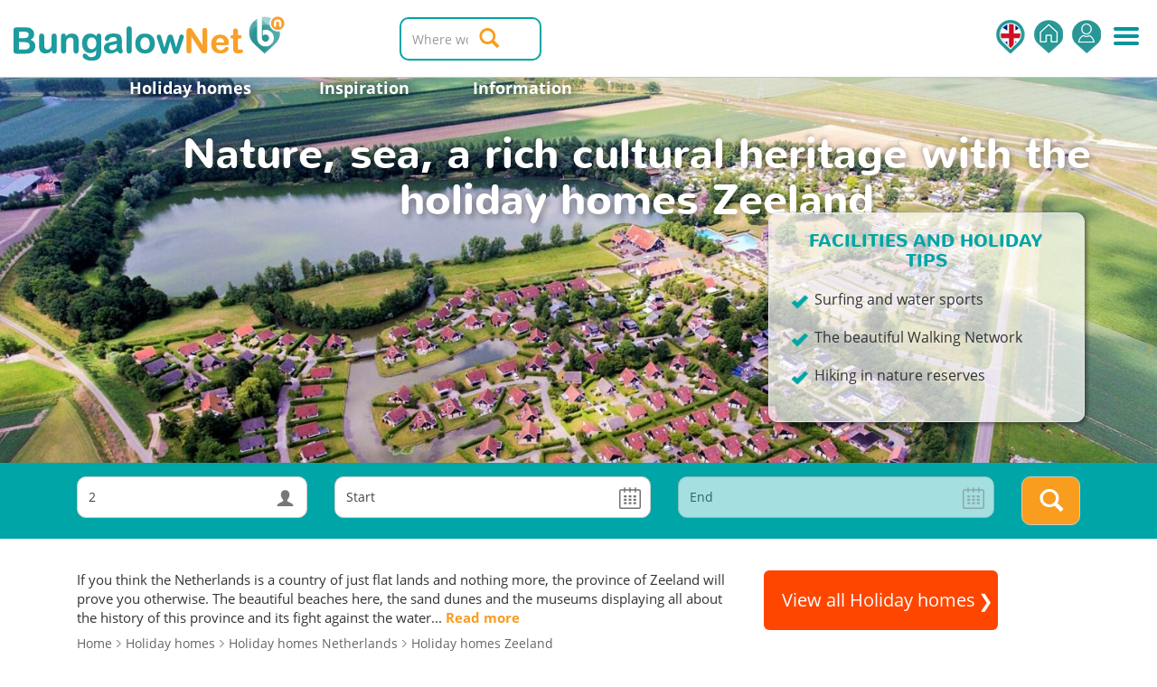

--- FILE ---
content_type: text/html; charset=utf-8
request_url: https://www.bungalow.net/en/netherlands/zeeland/holidayhomes/
body_size: 18025
content:


<!DOCTYPE html>
<html lang="en">
<head>
    <script src="/Scripts/FacebookConversionApi/SendEvent.js"></script>
    <script src="/Scripts/FacebookConversionApi/FcaUtils.js"></script>
    <script src="/Scripts/AWIN/helpers.js"></script>
    <script>
        window.onload = setFbcCookie();
        window.dataLayer = window.dataLayer || [];
    </script>

    <!-- Google Tag Manager -->
    <script>
        (function (w, d, s, l, i) {
            w[l] = w[l] || []; w[l].push({
                'gtm.start':
                    new Date().getTime(), event: 'gtm.js'
            }); var f = d.getElementsByTagName(s)[0],
                j = d.createElement(s), dl = l != 'dataLayer' ? '&l=' + l : ''; j.async = true; j.src =
                    'https://www.googletagmanager.com/gtm.js?id=' + i + dl; f.parentNode.insertBefore(j, f);
        })(window, document, 'script', 'dataLayer', 'GTM-WN3JDF');
    </script>
    <!-- End Google Tag Manager -->

    <title>Holiday homes in Zeeland | Bungalow.Net</title>
    <meta charset="UTF-8">

        <meta name="robots" content="index, follow">
    <meta http-equiv="X-UA-Compatible" content="IE=edge">
    <meta name="viewport" content="width=device-width, height=device-height, initial-scale=1.0, maximum-scale=1.0, user-scalable=0">
    
        <meta name="description" content="Visit the provence of water, enjoy the sea, the sand, the fancy resorts, as well as the nature, culture and great cuisine with holiday homes in Zeeland" />
            <link rel="canonical" href="https://www.bungalow.net/en/netherlands/zeeland/holidayhomes/" />
    
    
    <meta name="google-site-verification" content="X8NOAXsdOz6GoatfEkK6zGt78Lui7q2_xo6kEzgwmpQ">
    <meta name="p:domain_verify" content="b304341a202dce7ac7cf9fa213bfe4e5">
    <meta name="verify-v1" content="x/bQGTPWeHeJ6Bl6cgG6ck1q0Jh6bItC7CZWrw6ej0E=">
    <meta name="referrer" content="origin-when-crossorigin">
    <meta name="copyright" content="Copyright &#169; Bungalow.Net Holidays BV | All rights reserved.">
    <meta name="msvalidate.01" content="156CA1BBE3789DE5F1CD3CBEE88E195B">
    <meta name="facebook-domain-verification" content="ecoil39l4t61r4zw3wcp3l82nvrrs2">
    <link rel="publisher" href="https://plus.google.com/108739629306263108141">
    <link rel="shortcut icon" href="/Img/icons/favicon.ico" />

    <link rel="preload" href="/Css/css?v=6nRgnNRRaeZLjSsE8HjryEk4QTMQjOWcb2BMGjM0ihg1" as="style"><link href="/Css/css?v=6nRgnNRRaeZLjSsE8HjryEk4QTMQjOWcb2BMGjM0ihg1" rel="stylesheet" />

    


    <link rel="preload" href="/bundles/jquery?v=GbE8OhERQli_pKxeeSlKjMUpJcBVQrDrlVru5BbDJj81" as="script"><script type="text/javascript" src="/bundles/jquery?v=GbE8OhERQli_pKxeeSlKjMUpJcBVQrDrlVru5BbDJj81" defer></script>


    

    
    <link rel="preload" href="/bundles/bootstrap?v=a0JlrK3HWJYO4CANWtnjZQ6r-FHTgFewh3ItuNGmfr41" as="script"><script type="text/javascript" src="/bundles/bootstrap?v=a0JlrK3HWJYO4CANWtnjZQ6r-FHTgFewh3ItuNGmfr41" defer></script>

    
    <script async src="https://widget.thuiswinkel.org/script.js?id=MzgwLTI="></script>
    <script async src="https://widget.thuiswinkel.org/script.js?id=NTk2OS0y"></script>
    <script async src="https://widget.thuiswinkel.org/script.js?id=NTk3MC0y"></script>
    <script async src="https://widget.thuiswinkel.org/script.js?id=NTk3MS0y"></script>
    <script async src="https://widget.thuiswinkel.org/script.js?id=NTk3Mi0y"></script>
    <script async src="https://widget.thuiswinkel.org/script.js?id=NTk3My0y"></script>
</head>
<body class="cbp-spmenu-push buody ">

    <!-- Google Tag Manager -->
    <noscript>
        <iframe src="//www.googletagmanager.com/ns.html?id=GTM-WN3JDF"
                height="0" width="0" style="display:none;visibility:hidden"></iframe>
    </noscript>
    <!-- End Google Tag Manager -->

    
    <div class="landingpage_search specific-landing-page">
        <nav class="cbp-spmenu cbp-spmenu-vertical cbp-spmenu-right cbp-spmenu-mobile" id="cbp-spmenu-s2">

    <h3 class="top-menu">
        Menu             <ul class="lang-menu">
                <li class="lang-nav menu">
                    <a href="#" id="open-dropdown-menu" class="dropdown-language-menu">
<img class="language-selector-menu-icon" src="/img/language-selector/united-kingdom.svg" />
                    </a>

                    

<ul class="dropdown-menu language-select menu">

    <li>
        <a href="/nederland/zeeland/vakantiehuizen/"
           >
            <img class="language-selector-menu-icon" src="/img/language-selector/netherlands.svg" /> <p class="language-selector-menu-text">Nederlands</p>         </a>
    </li>
    <li>
        <a  href="/de/niederlande/zeeland/ferienwohnungen/"
           >
            <img class="language-selector-menu-icon" src="/img/language-selector/germany.svg" /><p class="language-selector-menu-text">Deutsch</p>         </a>
    </li>
    <li>
        <a  href="/en/netherlands/zeeland/holidayhomes/"
           >
            <img class="language-selector-menu-icon" src="/img/language-selector/united-kingdom.svg" /><p class="language-selector-menu-text">English</p> <i class="glyphicon glyphicon-ok"></i>        </a>
    </li>
    <li>
        <a  href="/search/it/?IDRank=9-2&amp;searchString=Zelanda"
           rel="nofollow">
            <img class="language-selector-menu-icon" src="/img/language-selector/italy.svg" /><p class="language-selector-menu-text">Italiana</p>         </a>
    </li>
    <li>
        <a  href="/fr/pays-bas/zelande/maisonsdesvacances/"
           >
            <img class="language-selector-menu-icon" src="/img/language-selector/france.svg" /><p class="language-selector-menu-text">Français</p>         </a>
    </li>
    <li>
        <a  href="/search/es/?IDRank=9-2&amp;searchString=Zelanda"
           rel="nofollow">
            <img class="language-selector-menu-icon" src="/img/language-selector/spain.svg" /><p class="language-selector-menu-text">Español</p>         </a>
    </li>
</ul>

                </li>



            </ul>
        <svg class="language-selector-arrows" fill="#ffffff" version="1.1" id="Capa_1" xmlns="http://www.w3.org/2000/svg" xmlns:xlink="http://www.w3.org/1999/xlink" viewBox="0 0 562.392 562.391" xml:space="preserve">
        <g id="SVGRepo_iconCarrier"> <g> <g> <path class="arrow-up active" d="M123.89,262.141h314.604c19.027,0,17.467-31.347,15.496-47.039c-0.605-4.841-3.636-11.971-6.438-15.967L303.965,16.533 c-12.577-22.044-32.968-22.044-45.551,0L114.845,199.111c-2.803,3.996-5.832,11.126-6.438,15.967 C106.43,230.776,104.863,262.141,123.89,262.141z" /> <path class="arrow-down" d="M114.845,363.274l143.569,182.584c12.577,22.044,32.968,22.044,45.551,0l143.587-182.609 c2.804-3.996,5.826-11.119,6.438-15.967c1.971-15.691,3.531-47.038-15.496-47.038H123.89c-19.027,0-17.46,31.365-15.483,47.062 C109.019,352.147,112.042,359.277,114.845,363.274z" /> </g> </g> </g>
        </svg>
        <span class="close-nav"><a id="showRightPush2"></a></span>
    </h3>


    


    <a href="/en/">Home</a>

    

    <a href="/en/my-reservation/" rel="nofollow">My Reservation</a>
    
        <a href="/en/login/?returnUrl=%2Fen%2Fnetherlands%2Fzeeland%2Fholidayhomes%2F"
           id="logInH"
           title="Log in" data-target-action="logIn" rel="nofollow" class="hidden-sm hidden-md hidden-lg">
            Log in
        </a>
    
    <a href="/en/about-bungalow.net/" rel="nofollow">About us</a>
    <a href="/en/careers-bungalow.net/" rel="nofollow">Careers</a>
    <a href="/en/bungalow.net-rental-conditions/" rel="nofollow">Travel Conditions</a>
    
    <a href="/en/frequently-asked-questions/" rel="nofollow">FAQ</a>
    
    <a href="/en/contact/" rel="nofollow">Contact</a>
    

<div class="e-commerce">


            <div class="tww_popup_wrapper_NTk3My0y thuiswinkel-popup"></div>
</div>
     
</nav>



<div id="top-bar" class="cbp-spmenu-push clearfix">
    <div class="row">
        <input id="selectedLanguage" name="selectedLanguage" type="hidden" value='EN' />
        <input id="prevSuggestionsText" name="prevSuggestionsText" type="hidden" value='Places' />
<form action="/search/en/" id="menuSearch" method="get">
<div class="col-xs-3 index_pin_logo">
    <a href="/"><img src="/img/logo-footer.png" alt=""></a>
</div>

<div class="navigation-cont">    
    <nav class="navigation">
    <ul class="nav navbar-nav right menu">
            <li class="lang-nav">
                <a href="#" id="open-dropdown-menu" class="en"></a>

                

<ul class="dropdown-menu language-select">

        <li class="dropdown-header">Choose your language:</li>
    <li>
        <a class="nl" href="/nederland/zeeland/vakantiehuizen/" 
            >
            <span class="nl"></span>Nederlands         </a>
    </li>
    <li>
        <a class="de" href="/de/niederlande/zeeland/ferienwohnungen/"
           >
            <span class="de"></span>Deutsch         </a>
    </li>
    <li>
        <a class="en" href="/en/netherlands/zeeland/holidayhomes/"
           >
            <span class="en"></span>English  <i class="glyphicon glyphicon-ok"></i>        </a>
    </li>
    <li>
        <a class="it" href="/search/it/?IDRank=9-2&amp;searchString=Zelanda"
           rel="nofollow">
            <span class="it"></span>Italiana         </a>
    </li>
    <li>
        <a class="fr" href="/fr/pays-bas/zelande/maisonsdesvacances/"
           >
            <span class="fr"></span>Français         </a>
    </li>
    <li>
        <a class="es" href="/search/es/?IDRank=9-2&amp;searchString=Zelanda"
           rel="nofollow">
            <span class="es"></span>Español         </a>
    </li>
</ul>
            </li>
                    <li class="home-nav"><a href="/en/"></a></li>
        <li class="signin-nav"  data-lang="EN"  data-returl="/en/netherlands/zeeland/holidayhomes/"></li>
        
        <li class="sidemenu"><a id="showRightPush"></a></li>

    </ul>
</nav>

</div>

                <div class="col-md-4 col-sm-5 col-xs-9 logo">
                    <a href="/en/">
                        <img alt="Bungalow.Net Holiday Rentals" src="/img/logo.png" class="hidden-xs hidden-sm" />
                        <img src="/img/logo-footer.png" class="hidden-xs hidden-lg hidden-md pin-logo" />
                    </a>
                </div>
            <div class="col-md-4 search visible">
                <div class="logo">
                    <a href="/"></a>
                </div>
                    <div class="searchString-container visible">
                        
                        <div class="typeahead__container">
                            <div class="typeahead__field">

                                <span class="typeahead__query">
                                    <input autocomplete="off" class="form-control searchString js-typeahead-input" id="SearchString" name="SearchString" placeholder="Where would you like to travel?" type="search" value="" />
                                </span>
                            </div>
                        </div>



                        <input class="IncludeHidden" data-val="true" data-val-required="Please enter your destination!" id="IDRank" name="IDRank" type="hidden" value="9-2" />
                        <input class="IncludeHidden" id="Showlayout" name="Showlayout" type="hidden" value="on" />
                        <span class="field-validation-valid" data-valmsg-for="IDRank" data-valmsg-replace="true"></span>

                        <button onclick="" class="btn btn-default search-btn left" type="submit"><span class="glyphicon glyphicon-search"></span></button>
                    </div>
            </div>
</form>
    </div>
</div>
    </div>


    





<main class="landingPage specificLandingPage results-content" >

    <div class="results-landingpage">
        <div class="container_fluid">
            <div class="landing-menu">
                <div class="landing-menu-buttons">
                    <a class="scrollTo" href="#" data-scrollto="destinations" title="Holiday homes">Holiday homes</a>
                        <a class="scrollTo" href="#" data-scrollto="specialTheme" title="Inspiration">Inspiration</a>
                                            <a class="scrollTo" href="#" data-scrollto="informations" title="Information">
                            Information
                        </a>
                </div>
                <h1 class="small landing-title markFoldEnd landing-title-ltp" >Nature, sea, a rich cultural heritage with the holiday homes Zeeland</h1>
            </div>
            <div class="container landing-header">

                <div class="landing-info col-xs-12                     col-sm-8
">
                    
                </div>
                    <div class="landing-strongpoints hidden-xs col-sm-4">
                        <h2>Facilities and Holiday Tips</h2>
                        <ul>
                                <li>Surfing and water sports</li>
                                                            <li>The beautiful Walking Network</li>
                                                            <li>Hiking in nature reserves</li>
                        </ul>
                    </div>


            </div>
            <div class="clearfix"></div>
            <div class="landing-country-picture row">

                    <img src="https://cdn.bungalow.net/webdata/commonimg/landingpagepictures/new/region9.jpg" alt="" >



                

            </div>
        </div>
        <div class="clearfix"></div>
    </div>
</main>

<div class="bluebg no-p-t no-p-b">
    <div class="bbluebg p-v-sm">
        <div class="container">
            <div class="col-xs-12">
<form action="/search/en/" id="indexSearch" method="get">                    <div class="filters landing-search  specific-landing-search">
                        <div class="row">



                            <div class="col-md-3 col-sm-4 col-xs-4 person-nr">
                                <select class="selectpicker homeUp" data-val="true" data-val-number="The field NrPersons must be a number." data-val-required="The NrPersons field is required." id="NrPersons" name="NrPersons"><option value="0">Persons (min)</option>
<option value="1">1</option>
<option selected="selected" value="2">2</option>
<option value="3">3</option>
<option value="4">4</option>
<option value="5">5</option>
<option value="6">6</option>
<option value="7">7</option>
<option value="8">8</option>
<option value="9">9</option>
<option value="10">10</option>
<option value="11">11</option>
<option value="12">12</option>
<option value="13">13</option>
<option value="14">14</option>
<option value="15">15</option>
<option value="16">16</option>
<option value="17">17</option>
<option value="18">18</option>
<option value="19">19</option>
<option value="20">20+</option>
</select>
                            </div>
                            <div class="col-md-4 col-sm-3 col-xs-4 date">
                                <input autocomplete="off" class="btn dropdown-toggle" data-val="true" data-val-date="The field StartDate must be a date." id="StartDateHomePage" name="StartDate" placeholder="Start" readonly="readonly" type="text" value="" />
                                
                            </div>
                            <div class="col-md-4 col-sm-3  col-xs-4 date">
                                <input autocomplete="off" class="btn dropdown-toggle" data-val="true" data-val-date="The field EndDate must be a date." id="EndDateHomePage" name="EndDate" placeholder="End" readonly="readonly" type="text" value="" />
                                
                            </div>
                            <div class="col-md-1 col-sm-2 col-xs-12"><button onclick="" class="btn btn-default home-search-btn" type="submit"><span class="glyphicon glyphicon-search"></span></button></div>
                        </div>
                    </div>
<input class="IncludeHidden" data-val="true" data-val-number="The field HouseTheme must be a number." data-val-required="The HouseTheme field is required." id="HouseTheme" name="HouseTheme" type="hidden" value="0" /><input class="IncludeHidden" data-val="true" data-val-number="The field HolidayPark must be a number." data-val-required="The HolidayPark field is required." id="HolidayPark" name="HolidayPark" type="hidden" value="0" /><input class="IncludeHidden" data-val="true" data-val-number="The field HouseType must be a number." data-val-required="The HouseType field is required." id="HouseType" name="HouseType" type="hidden" value="0" /><input class="IncludeHidden" id="IDRank" name="IDRank" type="hidden" value="9-2" /></form>            </div>
        </div>
    </div>
    <div class="whitebg p-v-sm m-t-md">
        <div class="container p-b-md">
            <div class="col-xs-12">
                <div class="row landing-description">
                    <div class="col-md-8">
                        If you think the Netherlands is a country of just flat lands and nothing more, the province of Zeeland will prove you otherwise. The beautiful beaches here, the sand dunes and the museums displaying all about the history of this province and its fight against the water...
                            <a class="scrollTo more-link2" href="#" data-scrollto="informations" title="Read more">
                                Read more
                            </a>
                    </div>
                    <div class="col-md-4 landing-call-to-action">
                        <a class="btn btn-default btn-lg call-to-action-btn2 @*pull-right*@" href="/search/en/?IDRank=9-2&amp;searchString=Zeeland" rel="nofollow">
                            <span>View all Holiday homes</span>
                            <span class="glyphicon glyphicon-chevron-right" aria-hidden="true"></span>
                        </a>
                    </div>
                </div>
                <div class="landing-bread clearfix">
                    



<ol class="breadcrumbs" itemscope itemtype="http://schema.org/BreadcrumbList">
    <li itemprop="itemListElement" itemscope itemtype="http://schema.org/ListItem">
        <a itemprop="item" href='/en/'>
            <span itemprop="name"> Home</span>            
        </a>
        <meta itemprop="position" content="1" />
    </li>
        <li itemprop="itemListElement" itemscope itemtype="http://schema.org/ListItem">
            <a itemprop='item' href="/en/holidayhomes/" ><span itemprop='name'>Holiday homes</span></a>

            <meta itemprop="position" content="2" />            
        </li>
        <li itemprop="itemListElement" itemscope itemtype="http://schema.org/ListItem">
            <a itemprop='item' href="/en/netherlands/holidayhomes/" ><span itemprop='name'>Holiday homes Netherlands</span></a>

            <meta itemprop="position" content="3" />            
        </li>
            <li itemprop="itemListElement" itemscope itemtype="http://schema.org/ListItem">
                <a itemprop='item' href="/en/netherlands/zeeland/holidayhomes/" ><span itemprop='name'>Holiday homes Zeeland</span></a>

                <meta itemprop="position" content="4" />                
            </li>
    
</ol>
                </div>
                
            </div>
        </div>
    </div>

    <!-----------Ski resort section/table----------->



<div class="p-b-md">
    <div class="container container-line">
        <div class="col-sm-12">
            <h2 class="landing-title markFoldEnd">
                All cities from Zeeland
            </h2>
            <div class="landing_regions row">
                <div class="landing_region_holder p-v-xs">

                    <ul>
                            <li class="col-xs-6 col-sm-3">
                                <a href="/search/en/?IDRank=23551-3&amp;searchString=Zoutelande" rel="nofollow">
                                    Zoutelande
                                </a>
                            </li>
                            <li class="col-xs-6 col-sm-3">
                                <a href="/search/en/?IDRank=15197-3&amp;searchString=Koudekerke" rel="nofollow">
                                    Koudekerke
                                </a>
                            </li>
                            <li class="col-xs-6 col-sm-3">
                                <a href="/search/en/?IDRank=11908-3&amp;searchString=Vrouwenpolder" rel="nofollow">
                                    Vrouwenpolder
                                </a>
                            </li>
                            <li class="col-xs-6 col-sm-3">
                                <a href="/search/en/?IDRank=99-3&amp;searchString=Renesse" rel="nofollow">
                                    Renesse
                                </a>
                            </li>
                            <li class="col-xs-6 col-sm-3">
                                <a href="/search/en/?IDRank=110-3&amp;searchString=Sint%20Annaland" rel="nofollow">
                                    Sint annaland
                                </a>
                            </li>
                            <li class="col-xs-6 col-sm-3">
                                <a href="/search/en/?IDRank=8608-3&amp;searchString=Burgh%20Haamstede" rel="nofollow">
                                    Burgh haamstede
                                </a>
                            </li>
                            <li class="col-xs-6 col-sm-3">
                                <a href="/search/en/?IDRank=39-3&amp;searchString=Domburg" rel="nofollow">
                                    Domburg
                                </a>
                            </li>
                            <li class="col-xs-6 col-sm-3">
                                <a href="/search/en/?IDRank=9343-3&amp;searchString=Heinkenszand" rel="nofollow">
                                    Heinkenszand
                                </a>
                            </li>
                            <li class="col-xs-6 col-sm-3">
                                <a href="/search/en/?IDRank=123-3&amp;searchString=Vlissingen" rel="nofollow">
                                    Vlissingen
                                </a>
                            </li>
                            <li class="col-xs-6 col-sm-3">
                                <a href="/search/en/?IDRank=20792-3&amp;searchString=Westkapelle" rel="nofollow">
                                    Westkapelle
                                </a>
                            </li>
                            <li class="col-xs-6 col-sm-3">
                                <a href="/search/en/?IDRank=10382-3&amp;searchString=Nieuwvliet" rel="nofollow">
                                    Nieuwvliet
                                </a>
                            </li>
                            <li class="col-xs-6 col-sm-3">
                                <a href="/search/en/?IDRank=10489-3&amp;searchString=Oostkapelle" rel="nofollow">
                                    Oostkapelle
                                </a>
                            </li>
                            <li class="col-xs-6 col-sm-3">
                                <a href="/search/en/?IDRank=8914-3&amp;searchString=Dishoek" rel="nofollow">
                                    Dishoek
                                </a>
                            </li>
                            <li class="col-xs-6 col-sm-3">
                                <a href="/search/en/?IDRank=16049-3&amp;searchString=Biggekerke" rel="nofollow">
                                    Biggekerke
                                </a>
                            </li>
                            <li class="col-xs-6 col-sm-3">
                                <a href="/search/en/?IDRank=76-3&amp;searchString=Kortgene" rel="nofollow">
                                    Kortgene
                                </a>
                            </li>
                            <li class="col-xs-6 col-sm-3">
                                <a href="/search/en/?IDRank=11965-3&amp;searchString=Wolphaartsdijk" rel="nofollow">
                                    Wolphaartsdijk
                                </a>
                            </li>
                            <li class="col-xs-6 col-sm-3">
                                <a href="/search/en/?IDRank=15936-3&amp;searchString=Veere" rel="nofollow">
                                    Veere
                                </a>
                            </li>
                            <li class="col-xs-6 col-sm-3">
                                <a href="/search/en/?IDRank=24-3&amp;searchString=Breskens" rel="nofollow">
                                    Breskens
                                </a>
                            </li>
                            <li class="col-xs-6 col-sm-3">
                                <a href="/search/en/?IDRank=111-3&amp;searchString=Stavenisse" rel="nofollow">
                                    Stavenisse
                                </a>
                            </li>
                            <li class="col-xs-6 col-sm-3">
                                <a href="/search/en/?IDRank=12038-3&amp;searchString=Zonnemaire" rel="nofollow">
                                    Zonnemaire
                                </a>
                            </li>
                            <li class="col-xs-6 col-sm-3">
                                <a href="/search/en/?IDRank=16167-3&amp;searchString=Serooskerke" rel="nofollow">
                                    Serooskerke
                                </a>
                            </li>
                            <li class="col-xs-6 col-sm-3">
                                <a href="/search/en/?IDRank=20743-3&amp;searchString=Scherpenisse" rel="nofollow">
                                    Scherpenisse
                                </a>
                            </li>
                            <li class="col-xs-6 col-sm-3">
                                <a href="/search/en/?IDRank=23905-3&amp;searchString=Zuidzande" rel="nofollow">
                                    Zuidzande
                                </a>
                            </li>
                            <li class="col-xs-6 col-sm-3">
                                <a href="/search/en/?IDRank=23927-3&amp;searchString=Grijpskerke" rel="nofollow">
                                    Grijpskerke
                                </a>
                            </li>
                    </ul>
                </div>
                <div class="landing-description-call-to-action col-xs-12">
                    <a href="/search/en/?IDRank=9-2&amp;searchString=Zeeland" class="btn btn-default btn-lg call-to-action-btn" rel="nofollow">
                        View all destinations in Zeeland
                    </a>
                </div>
            </div>
        </div>
    </div>
</div>
<div id="destinations" class="whitebg p-b-md">
    <div class="container  container-line">
        <h2 class="landing-title markFoldEnd">
            Popular Holiday homes from Zeeland
        </h2>

            <div class="col-sm-4 landing_city_house ">
                <div class="result">
                    <div class="result-top">
                        <a href="/en/bn991178/">HVZ Crocus 4p</a>
                        <div class="pull-right">
                            2
                            <img src="/img/beds-icon-small.png" width="24" height="18" alt="">
                        </div>
                        <div class="pull-right">
                            4
                            <img src="/img/person-icon-small.png" width="24" height="18" alt="">
                        </div>
                    </div>
                    <div>
                        <a href="/en/bn991178/" class="landing_popular_house">
                            
                            <img src="https://cdn.bungalow.net/thumbnails/991178/991178_163_420x300tn.jpg" class="landingpage-house" alt="Holiday parks, HVZ Crocus 4p, BN991178" />
                        </a>
                    </div>
                </div>
            </div>
            <div class="col-sm-4 landing_city_house ">
                <div class="result">
                    <div class="result-top">
                        <a href="/en/bn991179/">HVZ Iris 6p</a>
                        <div class="pull-right">
                            3
                            <img src="/img/beds-icon-small.png" width="24" height="18" alt="">
                        </div>
                        <div class="pull-right">
                            6
                            <img src="/img/person-icon-small.png" width="24" height="18" alt="">
                        </div>
                    </div>
                    <div>
                        <a href="/en/bn991179/" class="landing_popular_house">
                            
                            <img src="https://www.bungalow.net/Handlers/PictureHandler.ashx?houseid=991179&amp;mode=1&amp;thumb=2&amp;picurl=FbrGPTrju5dOvRCOg%2bvqktov51A2wXIE754hD1ppDTvi73enrZ4p%2bgkmRDdm2hDgnzpKnL80IIYp8W0vYCHsc5%2fj7yp4gGdhMP2mZLnd0A1OhvcebahyBO1aBmBbHOA7des.jpg" class="landingpage-house" alt="Holiday parks, HVZ Iris 6p, BN991179" />
                        </a>
                    </div>
                </div>
            </div>
            <div class="col-sm-4 landing_city_house ">
                <div class="result">
                    <div class="result-top">
                        <a href="/en/bn991181/">HVZ Orchis  6p</a>
                        <div class="pull-right">
                            3
                            <img src="/img/beds-icon-small.png" width="24" height="18" alt="">
                        </div>
                        <div class="pull-right">
                            6
                            <img src="/img/person-icon-small.png" width="24" height="18" alt="">
                        </div>
                    </div>
                    <div>
                        <a href="/en/bn991181/" class="landing_popular_house">
                            
                            <img src="https://www.bungalow.net/Handlers/PictureHandler.ashx?houseid=991181&amp;mode=1&amp;thumb=2&amp;picurl=FbrGPTrju5dOvRCOg%2bvqktov51A2wXIE754hD1ppDTvi73enrZ4p%2bgkmRDdm2hDgnzpKnL80IIYp8W0vYCHsc5%2fj7yp4gGdhMP2mZLnd0A0PbuMvVkOXcXTaDnNvnjRWdes.jpg" class="landingpage-house" alt="Holiday parks, HVZ Orchis  6p, BN991181" />
                        </a>
                    </div>
                </div>
            </div>
        <div class="clearfix"></div>
        <div class="landing-description-call-to-action col-xs-12">
            <a href="/search/en/?IDRank=9-2&amp;searchString=Zeeland" class="btn btn-default btn-lg call-to-action-btn reverse-color" rel="nofollow">
                All Holiday homes from Zeeland
            </a>
        </div>
    </div>
</div>

<div id="specialTheme" class="container  container-line p-b-md">
    <h2 class="landing-title markFoldEnd">Special Holiday homes deals from Zeeland</h2>
    

<div class="container landing-specials">
                <div class="col-xs-12 top-specials">
                    <div class="row">
                            <div class="col-sm-3">
                                <span>
                                    <a href="/en/last-minute/netherlands/zeeland/holidayhomes/" >
                                        Last-Minute
                                    </a>
                                </span>                              
                                <a href="/en/last-minute/netherlands/zeeland/holidayhomes/"  class="thumbnail">
                                    <img alt="Last-Minute" src="https://cdn.bungalow.net/webdata/commonimg/specialpictures/s10000.jpg" style="object-fit:cover;" /> <!--temp style, until images have proper size-->
                                </a>
                            </div>
                            <div class="col-sm-3">
                                <span>
                                    <a href="/en/weekend-away/netherlands/zeeland/holidayhomes/" >
                                        Weekend Away
                                    </a>
                                </span>                              
                                <a href="/en/weekend-away/netherlands/zeeland/holidayhomes/"  class="thumbnail">
                                    <img alt="Weekend Away" src="https://cdn.bungalow.net/webdata/commonimg/specialpictures/s10001.jpg" style="object-fit:cover;" /> <!--temp style, until images have proper size-->
                                </a>
                            </div>
                            <div class="col-sm-3">
                                <span>
                                    <a href="/search/en/?IDRank=9-2&amp;SpecialID=44&amp;searchString=Zeeland" rel="nofollow">
                                        Spring Holiday
                                    </a>
                                </span>                              
                                <a href="/search/en/?IDRank=9-2&amp;SpecialID=44&amp;searchString=Zeeland" rel="nofollow" class="thumbnail">
                                    <img alt="Spring Holiday" src="https://cdn.bungalow.net/webdata/commonimg/specialpictures/s44.jpg" style="object-fit:cover;" /> <!--temp style, until images have proper size-->
                                </a>
                            </div>
                            <div class="col-sm-3">
                                <span>
                                    <a href="/search/en/?IDRank=9-2&amp;SpecialID=32&amp;searchString=Zeeland" rel="nofollow">
                                        Easter
                                    </a>
                                </span>                              
                                <a href="/search/en/?IDRank=9-2&amp;SpecialID=32&amp;searchString=Zeeland" rel="nofollow" class="thumbnail">
                                    <img alt="Easter" src="https://cdn.bungalow.net/webdata/commonimg/specialpictures/s32.jpg" style="object-fit:cover;" /> <!--temp style, until images have proper size-->
                                </a>
                            </div>
                    </div>
                </div>
                <div class="col-xs-12 landing-other-specials m-t-md">
                    <div>
                        <span class="txt">More specials and themes</span>
                        <ul class="row">
                                <li class="col-xs-6 col-sm-4 col-md-3"><a href="/search/en/?IDRank=9-2&amp;SpecialID=34&amp;searchString=Zeeland" rel="nofollow">
                                    May holidays</a>
                                </li>                                
                                <li class="col-xs-6 col-sm-4 col-md-3"><a href="/search/en/?IDRank=9-2&amp;SpecialID=54&amp;searchString=Zeeland" rel="nofollow">
                                    Ascension Day</a>
                                </li>                                
                                <li class="col-xs-6 col-sm-4 col-md-3"><a href="/search/en/?IDRank=9-2&amp;SpecialID=35&amp;searchString=Zeeland" rel="nofollow">
                                    Pentecost</a>
                                </li>                                
                                <li class="col-xs-6 col-sm-4 col-md-3"><a href="/en/summer-holidays/netherlands/zeeland/holidayhomes/" >
                                    Summer holidays</a>
                                </li>                                
                                <li class="col-xs-6 col-sm-4 col-md-3"><a href="/search/en/?IDRank=9-2&amp;SpecialID=66&amp;searchString=Zeeland" rel="nofollow">
                                    Autumn holidays</a>
                                </li>                                
                                <li class="col-xs-6 col-sm-4 col-md-3"><a href="/search/en/?IDRank=9-2&amp;SpecialID=63&amp;searchString=Zeeland" rel="nofollow">
                                    Christmas</a>
                                </li>                                
                        
                                <li class="col-xs-6 col-sm-4 col-md-3">
                                    <a href="/search/en/?IDRank=9-2&amp;HouseTheme=16&amp;searchString=Zeeland" rel="nofollow">
                                        At the beach
                                    </a>
                                </li>
                                <li class="col-xs-6 col-sm-4 col-md-3">
                                    <a href="/search/en/?IDRank=9-2&amp;HouseTheme=1&amp;searchString=Zeeland" rel="nofollow">
                                        Near water
                                    </a>
                                </li>
                                <li class="col-xs-6 col-sm-4 col-md-3">
                                    <a href="/search/en/?IDRank=9-2&amp;HouseTheme=3&amp;searchString=Zeeland" rel="nofollow">
                                        Among nature
                                    </a>
                                </li>
                                <li class="col-xs-6 col-sm-4 col-md-3">
                                    <a href="/search/en/?IDRank=9-2&amp;HouseTheme=4&amp;searchString=Zeeland" rel="nofollow">
                                        In the mountains
                                    </a>
                                </li>
                                <li class="col-xs-6 col-sm-4 col-md-3">
                                    <a href="/search/en/?IDRank=9-2&amp;HouseTheme=6&amp;searchString=Zeeland" rel="nofollow">
                                        Winter sports
                                    </a>
                                </li>
                                <li class="col-xs-6 col-sm-4 col-md-3">
                                    <a href="/search/en/?IDRank=9-2&amp;HouseTheme=10&amp;searchString=Zeeland" rel="nofollow">
                                        Romantic
                                    </a>
                                </li>
                        </ul>
                    </div>
                </div>
</div>
</div>
    <div id="informations" class="whitebg p-b-md">
        <br />
            <h2 class="landing-title markFoldEnd">Information</h2>
        <div class="container landing-description">
            <div class="text-loaded-from-label col-sm-12" >
                <p>If you think the Netherlands is a country of just flat lands and nothing more, the province of Zeeland will prove you otherwise. The beautiful beaches here, the sand dunes and the museums displaying all about the history of this province and its fight against the water, the amusement parks and the many festivals held here create an ideal “scene of diversity”. Check it out:</p>
<h2>A holiday with historical attractions</h2>
<p>Middelburg is the historic capital of the province, with a Gothic town hall that is said to be one of the most amazing in the Benelux. The enclosed abbatial complex in this city is also very impressive, with the 91m high tower and the three churches. Another great option from a <a href="https://www.bungalow.net/en/last-minute/netherlands/zeeland/holidayhomes/" target="_blank">last minute holiday home in Zeeland</a> is the historical village of Veere, on the Scheldt River. Every house in this town is an attraction in itself, and some of the houses in the town square even have miniature versions of classical palace gardens. The 1474 town hall is quite impressive, and the town used to be a staple port for the wool trade in the past, there is the Scottish House here facing the marina that attests to this. The Grote Kerk is also unique.</p>
<h2>Cultural treasures on your holiday in Zeeland</h2>
<p>You have most likely heard of the Delta Works and the great floods of 1953, of the Easter Scheldt storm surge barrier, maybe even of Neeltje Jans. Nowadays, Neeltje Jans is home to the Delta Park Neeltje Jans, an amusement park that is a great attraction with its water playground, its hurricane machine, the seal shows, etc. Near the fishing harbor of Vlissingen you can find the Arsenal, with the largest pirate playground in the country and several aquariums, and the Vlissingen boulevard is among the most beautiful ones in the country in fact. Enjoy the two-day festival Concert at Sea from a <a href="https://www.bungalow.net/search/en/?IDRank=9-2&HouseType=8&searchString=Zeeland" rel="nofollow" target="_blank">holiday villa in Zeeland</a>, as well as one of the biggest film festivals in the country, Film by the Sea. The Flood Museum in the vicinity of Zierikzee on Schouwen Duiveland near Ouwekerk is also worth a visit.</p>
<h2>A holiday among nature in Zeeland</h2>
<p>The islands of Zeeland were originally created by the tide and the countryside is still scarred by creeks to this day here. Visit the gardens at the Terra Maris museum in Zeeland’s countryside or the Het Zwin Nature Reserve's dunes, sit at one of the beach pavilions here and gaze at the breathtaking nature, find your peace. Sand, sea, a strong breeze... the nature reserve of Neeltje Jans, an artificial island, will have you enjoying that, along with the sound of the seagulls. You can spend hours and hours wandering through the nature reserves from a <a href="https://www.bungalow.net/search/en/?IDRank=9-2&HouseType=7&SpecialID=10000&searchString=Zeeland" rel="nofollow" target="_blank">last minute holiday apartment in Zeeland</a>. Enjoy the beach, the dunes and the tidal marshes in the Kwade Hoek nature reserve. Go hunting for shark’s teeth in Het Zwin nature reserve, or bird watching in Prunje nature reserve or the ‘Bokkegat’ nature area. Explore the dunes in Westerschouwen Forest, the blooms of the rhododendrons in De Manteling nature area. Nature in Zeeland is fantastic!</p>
<h2>Wellness and spa on holiday in Zeeland</h2>
<p>A wellness <a href="https://www.bungalow.net/en/weekend-away/netherlands/zeeland/holidayhomes/" target="_blank">weekend in Zeeland</a> is a wonderful way to relax, with face masks and hot stone massages, with yoga and flotation therapy and so on. If you're on holiday in Zeeland even, taking a day or so to just do... nothing, can be extremely gratifying. Kuuroord de Stern is a special spa in Zeeland, you can enjoy great food here and a lot of pampering, you can spend half a day here or a few days, you're the master of your holiday in any way you wish. Ons Buiten is a complex on the other hand that has not only a sauna, but also a salt cave, and of course, they offer massages here too. Pampering is in style and a style in Zeeland alike.</p>
<h2>Activities and sports</h2>
<p>The 650 km of coastline make a holiday in Zeeland a very special one spent by the sea. Popular beach resorts in Zeeland are Cadzand, Renesse, Oostkapelle, Vlissingen, Dishoek, Domburg, Ouddorp and Westkapelle. The beaches here are clean and they offer plenty of hours of sunshine, as well as numerous water sports opportunities. Of course, there is then also cycling in Zeeland, hiking in its nature reserves or even horse riding, there are nature trails and scenic routes. Westerschouwen and the dunes of Goeree-Overflakkee are perfect for Nordic walking, and for golf lovers, the course in the dunes of Domburg is one of a kind.</p>
<h2>Family holiday in Zeeland</h2>
<p>A family holiday in Zeeland will have you enjoying besides the beach, the sea, the sand dunes and the many water sports, the nature reserves and the cycling and horse riding on the beach, the numerous cultural and historical attractions. Mini Mundi for example is an amusement park next to Middelburg, with a family roller coaster, a large swing, a large indoor roller coaster. On the other hand, the drowned land of Saeftinghe is a nature reserve that hosts a very rich bird life. Choose a nice steam train ride from Goes to Hoedekenskerke, take your bike with you and cycle back with your family, enjoying the amazing landscape. In speaking of biking, take the Burgh Haamstede trail through the forest, one of the most beautiful ones in the country. Check out the Arsenal, the aquariums here, where in the ocean tank you can admire the largest and most dangerous fish in the ocean, safely from inside a bubble. An unforgettable experience in Zeeland!</p>
<h2>Dining in Zeeland - Eet Smakelijk!</h2>
<p>When mentioning a holiday in Zeeland, we must definitely mention the mussel season here. The mussels from the Easter Scheldt are said to be the most delicious ones in the world. You can even take a guided tour with a tasting of oysters in Yerseke. Lamsoor en zeekraal (sea lavender and samphire) are common vegetables in Zeeland, while coffee accompanied by Zeeuwse bolus (a sweet pastry made from dough) is also a must try here. Also a typical sweet are the Zeeuwse babbelaars (butter candies).</p>
<h2>Holiday with a pet in Zeeland</h2>
<p>Ready to spend a holiday with your Fifi in Zeeland? Typically, depending though on the beach, of course, dogs are allowed on beaches in Zeeland from October to April. You can also enjoy a walk among nature together with your furry friend, or simply relax on a terrace in a city, from a holiday home with pets allowed in Zeeland. Enjoy your every day of sunshine here!</p>
<strong>Points of interest, a “must see” list in Zeeland:</strong>
<ul>
<li>Watersnoodmuseum, a beautiful display of the effects of the 1953 flood, it is situated in 4 caissons which were used to close the last gap in the dykes, a most impressive site and definitely a “must see”. The Deltawerken in the Oosterschelde surely make the list as well.</li>
<li>The beaches of Oostkappelle of the Walcheren peninsula are in fact made of miles and miles of clean sand, and the water is perfect here as well. An ideal place for spending a summer holiday in Zeeland, you can easily reach the town of Domburg from here, with also a great beach, the Domburg Beach.</li>
<li>Nature Reserve de Manteling, offering great nature, an impressive landscape, a perfect place for family walks, for walks with your dog.</li>
<li>Middelburg and the town hall, as well as the square around it with the many restaurants, cafes, relaxing and enchanting all the way.</li>
</ul>
<p>Zeeland is more than an option, making its way towards a “bucket list” destination through the fantastic attractions it portrays.</p>
                <div class="container">
                    <div class="tab-content">
                        </br>
                        
                    </div>
                </div>
                <div id="seoTextLink">
                </div>                
            </div>
            <div class="landing-description-call-to-action col-xs-12">
                <a href="/search/en/?IDRank=9-2&amp;searchString=Zeeland" rel="nofollow" class="btn btn-default btn-lg call-to-action-btn reverse-color">
                    All  Holiday homes  from Zeeland
                </a>
            </div>
        </div>
    </div>


    <!--Special holiday parc -->

    <div class="whitebg p-b-md m-t-xxl">
        <div class="container">
            <div class="trust-elements">
                <div class="trust-elements-title">Reasons to book at Bungalow.net:</div>
                <ul class=" col-lg-12 trust-elements-logos">
                    <li class="col-lg-3 col-md-3 col-sm-3 col-xs-3">
                        <span>Experience</span>
                        <p>Over 20 years' experience in the European rental industry.</p>
                        <div><img src="/img/trust-element-experience.jpg" alt="" /></div>
                    </li>
                    <li class="col-lg-3 col-md-3 col-sm-3 col-xs-3">
                        <span>Risk-Free</span>
                        <p>We provide Money-back guarantee for our clients. See our Terms and Conditions.</p>
                        <div><img src="/img/lowest_price/lowest_price_en_tsm.jpg" alt="" /></div>
                    </li>
                    <li class="col-lg-3 col-md-3 col-sm-3 col-xs-3">
                        <span>Security</span>
                        <p>Secure transactions over a 256 bit encrypted connection, security certificate verified by GlobalSign.</p>
                        <div><img src="/img/global-sign.png" alt="" /></div>
                    </li>

                </ul>
            </div>
        </div>
    </div>
</div>



    <input id="loginTranslation" name="loginTranslation" type="hidden" value="Log in" />
    <input id="signUpTranslation" name="signUpTranslation" type="hidden" value="Sign up" />
    <input id="frgPaswTranslation" name="frgPaswTranslation" type="hidden" value="Forgot password" />
    <div id="dialog-signUp"></div>
    <div id="dialog-signIn"></div>
    <div id="dialog-forgotPassword"></div>

        <footer id="footer">
            
<div class="footerbgblack no-border-top">
    <div class="container">
        <div class="row d-flex flex-wrap">



            <div class=" col-md-3 col-sm-5 col-xs-6 no-p-r d-flex flex-column social-links footer-social-col column-1">
                <a class="footer-logo d-flex justify-content-center" href="/en/">
                    <img src="/Img/logo.png" />
                </a>

                <div class="col-sm-12 col-xs-12 footer-copyright no-p-l text-center mt-auto">
                    © 1996 - 2026 <br />
                    Bungalow.Net Holidays BV <br />
                    All Rights Reserved<br />
                    All prices are inclusive VAT
                </div>
            </div>
            <div class="col-xs-12 col-sm-6 col-md-3 d-flex flex-column footer-social-col full column-2">
                <span class="ftitleblack">Travel Blog</span>
                <p class="subscribeText">Find valuable travel tips on our blog!</p>
                <input class="mt-auto footer_blog" type="button"
                       value='Travel Tips'
                       onclick="window.location.href='/travel-advice/'" />
            </div>
            <div class="col-md-4 col-sm-6 col-xs-12 newsLetter d-flex flex-column footer-social-col full column-3">
                <span class="col-xs-12 ftitleblack newsLetter no-p-l">Newsletter</span>
                <p class="subscribeText col-xs-12 no-p-l">Sign up for our newsletter and stay informed of the best offers.</p>
                <div class="mt-auto">
                    

<form action="/home/newsletter/" data-ajax="true" data-ajax-method="POST" data-ajax-mode="replace" data-ajax-success="clearForm" data-ajax-update="#target" id="form0" method="post"><input id="selLangNewletter" name="selLangNewletter" type="hidden" value="EN" />    <div class="newsletterform">

        <input class="col-xs-7 fcustom  fccustom2black" data-val="true" data-val-email="*" data-val-required="*" id="Email" name="Email" placeholder="Your email address" type="text" value="" />
        <span class="field-validation-valid" data-valmsg-for="Email" data-valmsg-replace="true"></span>

        <!--Submit Button-->
        <input type="submit" class="col-xs-5  fsubmit" value="Sign up" />

        <div style="display:none;" class="newsletterexpand">
            <input class="form-control  fccustom2black" data-val="true" data-val-required="*" id="Name" name="Name" placeholder="Your name" type="text" value="" />
            <span class="field-validation-valid" data-valmsg-for="Name" data-valmsg-replace="true"></span>
            <input data-val="true" data-val-range="*" data-val-range-max="True" data-val-range-min="True" data-val-required="The PrivacyAccord field is required." id="PrivacyAccord" name="PrivacyAccord" type="checkbox" value="true" /><input name="PrivacyAccord" type="hidden" value="false" />

            <label for="PrivacyAccord" class="custom">
                <span class="footerlistblack newsletterText">
                    I have read the <a target='_blank' href='/en/data-privacy/'>Privacy Statement</a> and agree to receive occasional newsletters from Bungalow.Net.
                </span>
            </label>
            <span class="field-validation-valid" data-valmsg-for="PrivacyAccord" data-valmsg-replace="true"></span>

                <div id="loadCaptcha"></div>
        </div>




    </div>
</form><script language="javascript" type="text/javascript">
    document.addEventListener("DOMContentLoaded", function (event) {
        $(document).ready(function () {
            // extend jquery range validator to work for required checkboxes
            var defaultRangeValidator = $.validator.methods.range;
            $.validator.methods.range = function (value, element, param) {
                if (element.type === 'checkbox') {
                    // if it's a checkbox return true if it is checked
                    return element.checked;
                } else {
                    // otherwise run the default validation function
                    return defaultRangeValidator.call(this, value, element, param);
                }
            }
        });
    });
</script>

<script>

    function clearForm(context) {
        if (context.success == false) {
            if ($('#captchError').length > 0) {
                $('#captchError').html(context.ErrorMessage);
            }
        }
        else {
            $('#Name').val('');
            $('#Email').val('');
            $('#PhoneNumber').val('');
            $('#Message').val('');
            if ($('#captchError').length > 0) {
                $('#captchError').html('');
                //reset the reCaptcha after submit
                grecaptcha.reset();
            }
        }
    };
</script>
                </div>
            </div>

            <div class="col-xs-6 col-sm-5 col-md-2 d-flex flex-column footer-social-col column-4">
                <div class="d-flex flex-row social-links justify-content-center">
                    <a class="social-sprite facebook" target="_blank" href="https://www.facebook.com/bungalownet.vakantiehuizen"></a>
                    <a class="social-sprite twitter" target="_blank" href="https://twitter.com/BungalowNet_UK"></a>
                    <a class="social-sprite insta" target="_blank" href="https://www.instagram.com/bungalow_net/"></a>
                    <a class="social-sprite youtube" target="_blank" href="https://youtube.com/%40bungalownet"></a>
                </div>
                <div class="trustpilot-widget no-p-l mt-auto" data-locale=en-US
                     data-template-id="53aa8807dec7e10d38f59f32" data-businessunit-id="4855815c000064000502b706"
                     data-style-height="150px" data-style-width="70%" data-theme="light" width="150px">
                    <a href="https://www.trustpilot.com/review/www.bungalow.net" target="_blank" rel="noopener">Trustpilot</a>
                </div>
            </div>
        </div>
    </div>

</div>




<div class="footerbg3black footer-links no-p-t no-p-b">
    <div class="up-btn">


        <img src="/Img/finish-2.png" />
    </div>
    <div class="container center grey">

        <br /><span class="separator"> | </span>

<a href="/en/holidayhomes/" >Holiday homes</a> | <a href="/en/holiday-parks/" >Holiday parks</a> | <a href="/en/apartments/" >Apartments</a> | <a href="/en/villas/" >Villas</a> | <a href="/en/group-accommodations/" >Group accommodations</a> |         
<a href="/search/en/?IDRank=9-2&HouseTheme=16&searchString=Zeeland" class="" rel="nofollow">At the beach Zeeland</a> | <a href="/search/en/?IDRank=9-2&HouseTheme=1&searchString=Zeeland" class="" rel="nofollow">Near water Zeeland</a> | <a href="/search/en/?IDRank=9-2&HouseTheme=3&searchString=Zeeland" class="" rel="nofollow">Among nature Zeeland</a> | <a href="/search/en/?IDRank=9-2&HouseTheme=4&searchString=Zeeland" class="" rel="nofollow">In the mountains Zeeland</a> | <a href="/search/en/?IDRank=9-2&HouseTheme=6&searchString=Zeeland" class="" rel="nofollow">Winter sports Zeeland</a> | <a href="/search/en/?IDRank=9-2&HouseTheme=10&searchString=Zeeland" class="" rel="nofollow">Romantic Zeeland</a> |         
<a href="/search/en/?IDRank=23551-3&searchString=Zoutelande" class="" rel="nofollow">Holiday homes Zoutelande</a> | <a href="/search/en/?IDRank=15197-3&searchString=Koudekerke" class="" rel="nofollow">Holiday homes Koudekerke</a> | <a href="/search/en/?IDRank=11908-3&searchString=Vrouwenpolder" class="" rel="nofollow">Holiday homes Vrouwenpolder</a> | <a href="/search/en/?IDRank=99-3&searchString=Renesse" class="" rel="nofollow">Holiday homes Renesse</a> | <a href="/search/en/?IDRank=110-3&searchString=Sint%20Annaland" class="" rel="nofollow">Holiday homes Sint Annaland</a> | <a href="/search/en/?IDRank=8608-3&searchString=Burgh%20Haamstede" class="" rel="nofollow">Holiday homes Burgh Haamstede</a> |         <a href="/en/spain/holidayhomes/" >Holiday homes Spain</a>

    </div>
    <div class="container center grey">
        
        <br /><span class="separator"> | </span>
        
        <a href="/en/about-bungalow.net/">About us</a> |
        <a href="/en/sitemap/">Sitemap</a> |
        <a href="/en/disclaimer/">Disclaimer</a> |
        <a href="/en/copyright/">Copyright</a> |
        <a href="/en/reportilegalcontent/">Report Illegal Content</a> |
        <a href="/en/data-privacy/">Privacy</a> |
        <a href="/en/bungalow.net-impressum/">Legal mentions</a> |
        <a href="https://owner1.bungalow.net/" target="_blank" rel="nofollow">Owner log-in</a> |
        <a href="https://partner.bungalow.net/" target="_blank" rel="nofollow">Partner log-in</a> |
        <a href="/en/my-reservation/ " rel="nofollow">My Reservation</a>
    </div>
</div>

        </footer>

    <link rel="preload" href="/bundles/main?v=_6tQqC1Sg8UyeYbhaHF8nmxr576NgdGFh0yRkRVG4EU1" as="script"><script type="text/javascript" src="/bundles/main?v=_6tQqC1Sg8UyeYbhaHF8nmxr576NgdGFh0yRkRVG4EU1" defer></script>


    <script defer src="/Scripts/jquery-datpicker-languages/jquery.ui.datepicker-en.js"></script>
    <script defer>
        // deffered styles
        var loadDeferredStyles = function () {
            var addStylesNode = document.getElementById("deferred-styles");
            if (addStylesNode != null) {
                var replacement = document.createElement("div");
                replacement.innerHTML = addStylesNode.textContent;
                document.body.appendChild(replacement)
                addStylesNode.parentElement.removeChild(addStylesNode);
            }
        };
        var raf = window.requestAnimationFrame || window.mozRequestAnimationFrame ||
            window.webkitRequestAnimationFrame || window.msRequestAnimationFrame;
        if (raf) raf(function () { window.setTimeout(loadDeferredStyles, 200); });
        else window.addEventListener('load', loadDeferredStyles);
    </script>
    <script defer>
        document.addEventListener("DOMContentLoaded", function (event) {

            //Facebook APi Conversion
            async function createEventData() {
                const consentAvailable = await checkCookieConsent();
                var clientIpAddress = null;
                if (consentAvailable && CookieConsent.consent.marketing) {
                    clientIpAddress = await getUserIpAddress()
                }
                var layoutUUID = generateUUID();
                var gmtTimestamp = new Date().getTime();
                var data = {
                    data: [
                        {
                            event_name: "PageView",
                            event_time: Math.floor(gmtTimestamp / 1000),
                            action_source: "website",
                            event_id: layoutUUID,
                            event_source_url: window.location.href,

                            user_data: {
                                em: [
                                    null
                                ],
                                ph: [null],
                                client_user_agent: navigator.userAgent,
                                client_ip_address: clientIpAddress,
                                fbp: getCookie('_fbp'),
                                external_id: await hashData(getCookie('_ga')),
                                fbc: getCookie('fbc')
                            },
                            custom_data: {
                                user_agent: navigator.userAgent
                            }
                        }
                    ],
                    //test_event_code: "TEST21020"
                };
                return data;
            }
            createEventData().then((eventData) => {

                sendFacebookEvent(eventData);
            });
            (function initializeAwcCookie() {
                const urlParams = new URLSearchParams(window.location.search);
                const awc = urlParams.get('awc');
                if (awc) {
                    setAwcCookie(awc);
                }
            })();


        });
    </script>

    

    <!-- TrustBox script -->
    <script type="text/javascript" src="//widget.trustpilot.com/bootstrap/v5/tp.widget.bootstrap.min.js" defer></script>
    <script src="https://booking.leisureking.eu/bm/scale.js"></script>
    <!-- End TrustBox script -->

    
    <script src='https://maps.googleapis.com/maps/api/js?v=3.exp&amp;key=AIzaSyDKRw0uo5Pe9fOusS-IPF1sl7CvV1cMfF8&amp;language=EN' defer></script>
    <link rel="preload" href="/bundles/landingpage?v=YcVnk8SemwZGqi_ddTaxQm_CED3yDZgFnTfNVhXNESk1" as="script"><script type="text/javascript" src="/bundles/landingpage?v=YcVnk8SemwZGqi_ddTaxQm_CED3yDZgFnTfNVhXNESk1" defer></script>


        <script type="text/javascript">
            document.addEventListener("DOMContentLoaded", function (event) {
                $(document).ready(function () {
                    $.ajax({
                        url: '/bungalowapi/getseotextlink?id=32762&lang=en',
                        type: 'GET',
                        success: function (data) {
                            $('#seoTextLink').append(data);                            
                        },
                        error: function (XMLHttpRequest, textStatus, errorThrown) {
                        }
                    });
                });
            });
    </script>
/**/

    
    <noscript id="deferred-styles">
        
    </noscript>

                <script>
                    window.fcWidgetMessengerConfig = {
                        locale: "en",
                        siteId: "bungalow"
                      }
                </script>
                <script src='//eu.fw-cdn.com/12974216/928476.js' chat='true'>
                </script>
                    <script type="text/javascript" defer>
                        function OpenChat() {
                            window.fcWidget.open();
                        }
                        document.addEventListener("DOMContentLoaded", function (event) {
                            setTimeout(function () {
                                OpenChat();
                        }, 2000);
                    });
                    </script>
    <script src='https://www.google.com/recaptcha/api.js?hl=EN' defer></script>
</body>
</html>

--- FILE ---
content_type: text/css; charset=utf-8
request_url: https://www.bungalow.net/Css/css?v=6nRgnNRRaeZLjSsE8HjryEk4QTMQjOWcb2BMGjM0ihg1
body_size: 152274
content:
/* Minification failed. Returning unminified contents.
(22666,5): run-time error CSS1062: Expected semicolon or closing curly-brace, found '-'
(22667,5): run-time error CSS1062: Expected semicolon or closing curly-brace, found '-'
(22675,9): run-time error CSS1062: Expected semicolon or closing curly-brace, found '-'
(22727,30): run-time error CSS1039: Token not allowed after unary operator: '-active'
(22749,32): run-time error CSS1039: Token not allowed after unary operator: '-border'
(22757,21): run-time error CSS1039: Token not allowed after unary operator: '-active'
(25707,25): run-time error CSS1062: Expected semicolon or closing curly-brace, found ':'
 */
/*! jQuery UI - v1.11.4 - 2016-09-29
* http://jqueryui.com
* Includes: core.css, draggable.css, resizable.css, autocomplete.css, button.css, datepicker.css, dialog.css, menu.css, selectmenu.css, slider.css, theme.css
* To view and modify this theme, visit http://jqueryui.com/themeroller/?ffDefault=Arial%2CHelvetica%2Csans-serif&fsDefault=1em&fwDefault=normal&cornerRadius=3px&bgColorHeader=e9e9e9&bgTextureHeader=flat&borderColorHeader=dddddd&fcHeader=333333&iconColorHeader=444444&bgColorContent=ffffff&bgTextureContent=flat&borderColorContent=dddddd&fcContent=333333&iconColorContent=444444&bgColorDefault=f6f6f6&bgTextureDefault=flat&borderColorDefault=c5c5c5&fcDefault=454545&iconColorDefault=777777&bgColorHover=ededed&bgTextureHover=flat&borderColorHover=cccccc&fcHover=2b2b2b&iconColorHover=555555&bgColorActive=007fff&bgTextureActive=flat&borderColorActive=003eff&fcActive=ffffff&iconColorActive=ffffff&bgColorHighlight=fffa90&bgTextureHighlight=flat&borderColorHighlight=dad55e&fcHighlight=777620&iconColorHighlight=777620&bgColorError=fddfdf&bgTextureError=flat&borderColorError=f1a899&fcError=5f3f3f&iconColorError=cc0000&bgColorOverlay=aaaaaa&bgTextureOverlay=flat&bgImgOpacityOverlay=0&opacityOverlay=30&bgColorShadow=666666&bgTextureShadow=flat&bgImgOpacityShadow=0&opacityShadow=30&thicknessShadow=5px&offsetTopShadow=0px&offsetLeftShadow=0px&cornerRadiusShadow=8px
* Copyright jQuery Foundation and other contributors; Licensed MIT */

.ui-helper-hidden{display:none}.ui-helper-hidden-accessible{border:0;clip:rect(0 0 0 0);height:1px;margin:-1px;overflow:hidden;padding:0;position:absolute;width:1px}.ui-helper-reset{margin:0;padding:0;border:0;outline:0;line-height:1.3;text-decoration:none;font-size:100%;list-style:none}.ui-helper-clearfix:before,.ui-helper-clearfix:after{content:"";display:table;border-collapse:collapse}.ui-helper-clearfix:after{clear:both}.ui-helper-clearfix{min-height:0}.ui-helper-zfix{width:100%;height:100%;top:0;left:0;position:absolute;opacity:0;filter:Alpha(Opacity=0)}.ui-front{z-index:100}.ui-state-disabled{cursor:default!important}.ui-icon{display:block;text-indent:-99999px;overflow:hidden;background-repeat:no-repeat}.ui-widget-overlay{position:fixed;top:0;left:0;width:100%;height:100%}.ui-draggable-handle{-ms-touch-action:none;touch-action:none}.ui-resizable{position:relative}.ui-resizable-handle{position:absolute;font-size:0.1px;display:block;-ms-touch-action:none;touch-action:none}.ui-resizable-disabled .ui-resizable-handle,.ui-resizable-autohide .ui-resizable-handle{display:none}.ui-resizable-n{cursor:n-resize;height:7px;width:100%;top:-5px;left:0}.ui-resizable-s{cursor:s-resize;height:7px;width:100%;bottom:-5px;left:0}.ui-resizable-e{cursor:e-resize;width:7px;right:-5px;top:0;height:100%}.ui-resizable-w{cursor:w-resize;width:7px;left:-5px;top:0;height:100%}.ui-resizable-se{cursor:se-resize;width:12px;height:12px;right:1px;bottom:1px}.ui-resizable-sw{cursor:sw-resize;width:9px;height:9px;left:-5px;bottom:-5px}.ui-resizable-nw{cursor:nw-resize;width:9px;height:9px;left:-5px;top:-5px}.ui-resizable-ne{cursor:ne-resize;width:9px;height:9px;right:-5px;top:-5px}.ui-autocomplete{position:absolute;top:0;left:0;cursor:default}.ui-button{display:inline-block;position:relative;padding:0;line-height:normal;margin-right:.1em;cursor:pointer;vertical-align:middle;text-align:center;overflow:visible}.ui-button,.ui-button:link,.ui-button:visited,.ui-button:hover,.ui-button:active{text-decoration:none}.ui-button-icon-only{width:2.2em}button.ui-button-icon-only{width:2.4em}.ui-button-icons-only{width:3.4em}button.ui-button-icons-only{width:3.7em}.ui-button .ui-button-text{display:block;line-height:normal}.ui-button-text-only .ui-button-text{padding:.4em 1em}.ui-button-icon-only .ui-button-text,.ui-button-icons-only .ui-button-text{padding:.4em;text-indent:-9999999px}.ui-button-text-icon-primary .ui-button-text,.ui-button-text-icons .ui-button-text{padding:.4em 1em .4em 2.1em}.ui-button-text-icon-secondary .ui-button-text,.ui-button-text-icons .ui-button-text{padding:.4em 2.1em .4em 1em}.ui-button-text-icons .ui-button-text{padding-left:2.1em;padding-right:2.1em}input.ui-button{padding:.4em 1em}.ui-button-icon-only .ui-icon,.ui-button-text-icon-primary .ui-icon,.ui-button-text-icon-secondary .ui-icon,.ui-button-text-icons .ui-icon,.ui-button-icons-only .ui-icon{position:absolute;top:50%;margin-top:-8px}.ui-button-icon-only .ui-icon{left:50%;margin-left:-8px}.ui-button-text-icon-primary .ui-button-icon-primary,.ui-button-text-icons .ui-button-icon-primary,.ui-button-icons-only .ui-button-icon-primary{left:.5em}.ui-button-text-icon-secondary .ui-button-icon-secondary,.ui-button-text-icons .ui-button-icon-secondary,.ui-button-icons-only .ui-button-icon-secondary{right:.5em}.ui-buttonset{margin-right:7px}.ui-buttonset .ui-button{margin-left:0;margin-right:-.3em}input.ui-button::-moz-focus-inner,button.ui-button::-moz-focus-inner{border:0;padding:0}.ui-datepicker{width:17em;padding:.2em .2em 0;display:none}.ui-datepicker .ui-datepicker-header{position:relative;padding:.2em 0}.ui-datepicker .ui-datepicker-prev,.ui-datepicker .ui-datepicker-next{position:absolute;top:2px;width:1.8em;height:1.8em}.ui-datepicker .ui-datepicker-prev-hover,.ui-datepicker .ui-datepicker-next-hover{top:1px}.ui-datepicker .ui-datepicker-prev{left:2px}.ui-datepicker .ui-datepicker-next{right:2px}.ui-datepicker .ui-datepicker-prev-hover{left:1px}.ui-datepicker .ui-datepicker-next-hover{right:1px}.ui-datepicker .ui-datepicker-prev span,.ui-datepicker .ui-datepicker-next span{display:block;position:absolute;left:50%;margin-left:-8px;top:50%;margin-top:-8px}.ui-datepicker .ui-datepicker-title{margin:0 2.3em;line-height:1.8em;text-align:center}.ui-datepicker .ui-datepicker-title select{font-size:1em;margin:1px 0}.ui-datepicker select.ui-datepicker-month,.ui-datepicker select.ui-datepicker-year{width:45%}.ui-datepicker table{width:100%;font-size:.9em;border-collapse:collapse;margin:0 0 .4em}.ui-datepicker th{padding:.7em .3em;text-align:center;font-weight:bold;border:0}.ui-datepicker td{border:0;padding:1px}.ui-datepicker td span,.ui-datepicker td a{display:block;padding:.2em;text-align:right;text-decoration:none}.ui-datepicker .ui-datepicker-buttonpane{background-image:none;margin:.7em 0 0 0;padding:0 .2em;border-left:0;border-right:0;border-bottom:0}.ui-datepicker .ui-datepicker-buttonpane button{float:right;margin:.5em .2em .4em;cursor:pointer;padding:.2em .6em .3em .6em;width:auto;overflow:visible}.ui-datepicker .ui-datepicker-buttonpane button.ui-datepicker-current{float:left}.ui-datepicker.ui-datepicker-multi{width:auto}.ui-datepicker-multi .ui-datepicker-group{float:left}.ui-datepicker-multi .ui-datepicker-group table{width:95%;margin:0 auto .4em}.ui-datepicker-multi-2 .ui-datepicker-group{width:50%}.ui-datepicker-multi-3 .ui-datepicker-group{width:33.3%}.ui-datepicker-multi-4 .ui-datepicker-group{width:25%}.ui-datepicker-multi .ui-datepicker-group-last .ui-datepicker-header,.ui-datepicker-multi .ui-datepicker-group-middle .ui-datepicker-header{border-left-width:0}.ui-datepicker-multi .ui-datepicker-buttonpane{clear:left}.ui-datepicker-row-break{clear:both;width:100%;font-size:0}.ui-datepicker-rtl{direction:rtl}.ui-datepicker-rtl .ui-datepicker-prev{right:2px;left:auto}.ui-datepicker-rtl .ui-datepicker-next{left:2px;right:auto}.ui-datepicker-rtl .ui-datepicker-prev:hover{right:1px;left:auto}.ui-datepicker-rtl .ui-datepicker-next:hover{left:1px;right:auto}.ui-datepicker-rtl .ui-datepicker-buttonpane{clear:right}.ui-datepicker-rtl .ui-datepicker-buttonpane button{float:left}.ui-datepicker-rtl .ui-datepicker-buttonpane button.ui-datepicker-current,.ui-datepicker-rtl .ui-datepicker-group{float:right}.ui-datepicker-rtl .ui-datepicker-group-last .ui-datepicker-header,.ui-datepicker-rtl .ui-datepicker-group-middle .ui-datepicker-header{border-right-width:0;border-left-width:1px}.ui-dialog{overflow:hidden;position:absolute;top:0;left:0;padding:.2em;outline:0}.ui-dialog .ui-dialog-titlebar{padding:.4em 1em;position:relative}.ui-dialog .ui-dialog-title{float:left;margin:.1em 0;white-space:nowrap;width:90%;overflow:hidden;text-overflow:ellipsis}.ui-dialog .ui-dialog-titlebar-close{position:absolute;right:.3em;top:50%;width:20px;margin:-10px 0 0 0;padding:1px;height:20px}.ui-dialog .ui-dialog-content{position:relative;border:0;padding:.5em 1em;background:none;overflow:auto}.ui-dialog .ui-dialog-buttonpane{text-align:left;border-width:1px 0 0 0;background-image:none;margin-top:.5em;padding:.3em 1em .5em .4em}.ui-dialog .ui-dialog-buttonpane .ui-dialog-buttonset{float:right}.ui-dialog .ui-dialog-buttonpane button{margin:.5em .4em .5em 0;cursor:pointer}.ui-dialog .ui-resizable-se{width:12px;height:12px;right:-5px;bottom:-5px;background-position:16px 16px}.ui-draggable .ui-dialog-titlebar{cursor:move}.ui-menu{list-style:none;padding:0;margin:0;display:block;outline:none}.ui-menu .ui-menu{position:absolute}.ui-menu .ui-menu-item{position:relative;margin:0;padding:3px 1em 3px .4em;cursor:pointer;min-height:0;list-style-image:url("[data-uri]")}.ui-menu .ui-menu-divider{margin:5px 0;height:0;font-size:0;line-height:0;border-width:1px 0 0 0}.ui-menu .ui-state-focus,.ui-menu .ui-state-active{margin:-1px}.ui-menu-icons{position:relative}.ui-menu-icons .ui-menu-item{padding-left:2em}.ui-menu .ui-icon{position:absolute;top:0;bottom:0;left:.2em;margin:auto 0}.ui-menu .ui-menu-icon{left:auto;right:0}.ui-selectmenu-menu{padding:0;margin:0;position:absolute;top:0;left:0;display:none}.ui-selectmenu-menu .ui-menu{overflow:auto;overflow-x:hidden;padding-bottom:1px}.ui-selectmenu-menu .ui-menu .ui-selectmenu-optgroup{font-size:1em;font-weight:bold;line-height:1.5;padding:2px 0.4em;margin:0.5em 0 0 0;height:auto;border:0}.ui-selectmenu-open{display:block}.ui-selectmenu-button{display:inline-block;overflow:hidden;position:relative;text-decoration:none;cursor:pointer}.ui-selectmenu-button span.ui-icon{right:0.5em;left:auto;margin-top:-8px;position:absolute;top:50%}.ui-selectmenu-button span.ui-selectmenu-text{text-align:left;padding:0.4em 2.1em 0.4em 1em;display:block;line-height:1.4;overflow:hidden;text-overflow:ellipsis;white-space:nowrap}.ui-slider{position:relative;text-align:left}.ui-slider .ui-slider-handle{position:absolute;z-index:2;width:1.2em;height:1.2em;cursor:default;-ms-touch-action:none;touch-action:none}.ui-slider .ui-slider-range{position:absolute;z-index:1;font-size:.7em;display:block;border:0;background-position:0 0}.ui-slider.ui-state-disabled .ui-slider-handle,.ui-slider.ui-state-disabled .ui-slider-range{filter:inherit}.ui-slider-horizontal{height:.8em}.ui-slider-horizontal .ui-slider-handle{top:-.3em;margin-left:-.6em}.ui-slider-horizontal .ui-slider-range{top:0;height:100%}.ui-slider-horizontal .ui-slider-range-min{left:0}.ui-slider-horizontal .ui-slider-range-max{right:0}.ui-slider-vertical{width:.8em;height:100px}.ui-slider-vertical .ui-slider-handle{left:-.3em;margin-left:0;margin-bottom:-.6em}.ui-slider-vertical .ui-slider-range{left:0;width:100%}.ui-slider-vertical .ui-slider-range-min{bottom:0}.ui-slider-vertical .ui-slider-range-max{top:0}.ui-widget{font-family:Arial,Helvetica,sans-serif;font-size:1em}.ui-widget .ui-widget{font-size:1em}.ui-widget input,.ui-widget select,.ui-widget textarea,.ui-widget button{font-family:Arial,Helvetica,sans-serif;font-size:1em}.ui-widget-content{border:1px solid #ddd;background:#fff;color:#333}.ui-widget-content a{color:#333}.ui-widget-header{border:1px solid #ddd;background:#e9e9e9;color:#333;font-weight:bold}.ui-widget-header a{color:#333}.ui-state-default,.ui-widget-content .ui-state-default,.ui-widget-header .ui-state-default{border:1px solid #c5c5c5;background:#f6f6f6;font-weight:normal;color:#454545}.ui-state-default a,.ui-state-default a:link,.ui-state-default a:visited{color:#454545;text-decoration:none}.ui-state-hover,.ui-widget-content .ui-state-hover,.ui-widget-header .ui-state-hover,.ui-state-focus,.ui-widget-content .ui-state-focus,.ui-widget-header .ui-state-focus{border:1px solid #ccc;background:#ededed;font-weight:normal;color:#2b2b2b}.ui-state-hover a,.ui-state-hover a:hover,.ui-state-hover a:link,.ui-state-hover a:visited,.ui-state-focus a,.ui-state-focus a:hover,.ui-state-focus a:link,.ui-state-focus a:visited{color:#2b2b2b;text-decoration:none}.ui-state-active,.ui-widget-content .ui-state-active,.ui-widget-header .ui-state-active{border:1px solid #003eff;background:#007fff;font-weight:normal;color:#fff}.ui-state-active a,.ui-state-active a:link,.ui-state-active a:visited{color:#fff;text-decoration:none}.ui-state-highlight,.ui-widget-content .ui-state-highlight,.ui-widget-header .ui-state-highlight{border:1px solid #dad55e;background:#fffa90;color:#777620}.ui-state-highlight a,.ui-widget-content .ui-state-highlight a,.ui-widget-header .ui-state-highlight a{color:#777620}.ui-state-error,.ui-widget-content .ui-state-error,.ui-widget-header .ui-state-error{border:1px solid #f1a899;background:#fddfdf;color:#5f3f3f}.ui-state-error a,.ui-widget-content .ui-state-error a,.ui-widget-header .ui-state-error a{color:#5f3f3f}.ui-state-error-text,.ui-widget-content .ui-state-error-text,.ui-widget-header .ui-state-error-text{color:#5f3f3f}.ui-priority-primary,.ui-widget-content .ui-priority-primary,.ui-widget-header .ui-priority-primary{font-weight:bold}.ui-priority-secondary,.ui-widget-content .ui-priority-secondary,.ui-widget-header .ui-priority-secondary{opacity:.7;filter:Alpha(Opacity=70);font-weight:normal}.ui-state-disabled,.ui-widget-content .ui-state-disabled,.ui-widget-header .ui-state-disabled{opacity:.35;filter:Alpha(Opacity=35);background-image:none}.ui-state-disabled .ui-icon{filter:Alpha(Opacity=35)}.ui-icon{width:16px;height:16px}.ui-icon,.ui-widget-content .ui-icon{background-image:url("images/ui-icons_444444_256x240.png")}.ui-widget-header .ui-icon{background-image:url("images/ui-icons_444444_256x240.png")}.ui-state-default .ui-icon{background-image:url("images/ui-icons_777777_256x240.png")}.ui-state-hover .ui-icon,.ui-state-focus .ui-icon{background-image:url("images/ui-icons_555555_256x240.png")}.ui-state-active .ui-icon{background-image:url("images/ui-icons_ffffff_256x240.png")}.ui-state-highlight .ui-icon{background-image:url("images/ui-icons_777620_256x240.png")}.ui-state-error .ui-icon,.ui-state-error-text .ui-icon{background-image:url("images/ui-icons_cc0000_256x240.png")}.ui-icon-blank{background-position:16px 16px}.ui-icon-carat-1-n{background-position:0 0}.ui-icon-carat-1-ne{background-position:-16px 0}.ui-icon-carat-1-e{background-position:-32px 0}.ui-icon-carat-1-se{background-position:-48px 0}.ui-icon-carat-1-s{background-position:-64px 0}.ui-icon-carat-1-sw{background-position:-80px 0}.ui-icon-carat-1-w{background-position:-96px 0}.ui-icon-carat-1-nw{background-position:-112px 0}.ui-icon-carat-2-n-s{background-position:-128px 0}.ui-icon-carat-2-e-w{background-position:-144px 0}.ui-icon-triangle-1-n{background-position:0 -16px}.ui-icon-triangle-1-ne{background-position:-16px -16px}.ui-icon-triangle-1-e{background-position:-32px -16px}.ui-icon-triangle-1-se{background-position:-48px -16px}.ui-icon-triangle-1-s{background-position:-64px -16px}.ui-icon-triangle-1-sw{background-position:-80px -16px}.ui-icon-triangle-1-w{background-position:-96px -16px}.ui-icon-triangle-1-nw{background-position:-112px -16px}.ui-icon-triangle-2-n-s{background-position:-128px -16px}.ui-icon-triangle-2-e-w{background-position:-144px -16px}.ui-icon-arrow-1-n{background-position:0 -32px}.ui-icon-arrow-1-ne{background-position:-16px -32px}.ui-icon-arrow-1-e{background-position:-32px -32px}.ui-icon-arrow-1-se{background-position:-48px -32px}.ui-icon-arrow-1-s{background-position:-64px -32px}.ui-icon-arrow-1-sw{background-position:-80px -32px}.ui-icon-arrow-1-w{background-position:-96px -32px}.ui-icon-arrow-1-nw{background-position:-112px -32px}.ui-icon-arrow-2-n-s{background-position:-128px -32px}.ui-icon-arrow-2-ne-sw{background-position:-144px -32px}.ui-icon-arrow-2-e-w{background-position:-160px -32px}.ui-icon-arrow-2-se-nw{background-position:-176px -32px}.ui-icon-arrowstop-1-n{background-position:-192px -32px}.ui-icon-arrowstop-1-e{background-position:-208px -32px}.ui-icon-arrowstop-1-s{background-position:-224px -32px}.ui-icon-arrowstop-1-w{background-position:-240px -32px}.ui-icon-arrowthick-1-n{background-position:0 -48px}.ui-icon-arrowthick-1-ne{background-position:-16px -48px}.ui-icon-arrowthick-1-e{background-position:-32px -48px}.ui-icon-arrowthick-1-se{background-position:-48px -48px}.ui-icon-arrowthick-1-s{background-position:-64px -48px}.ui-icon-arrowthick-1-sw{background-position:-80px -48px}.ui-icon-arrowthick-1-w{background-position:-96px -48px}.ui-icon-arrowthick-1-nw{background-position:-112px -48px}.ui-icon-arrowthick-2-n-s{background-position:-128px -48px}.ui-icon-arrowthick-2-ne-sw{background-position:-144px -48px}.ui-icon-arrowthick-2-e-w{background-position:-160px -48px}.ui-icon-arrowthick-2-se-nw{background-position:-176px -48px}.ui-icon-arrowthickstop-1-n{background-position:-192px -48px}.ui-icon-arrowthickstop-1-e{background-position:-208px -48px}.ui-icon-arrowthickstop-1-s{background-position:-224px -48px}.ui-icon-arrowthickstop-1-w{background-position:-240px -48px}.ui-icon-arrowreturnthick-1-w{background-position:0 -64px}.ui-icon-arrowreturnthick-1-n{background-position:-16px -64px}.ui-icon-arrowreturnthick-1-e{background-position:-32px -64px}.ui-icon-arrowreturnthick-1-s{background-position:-48px -64px}.ui-icon-arrowreturn-1-w{background-position:-64px -64px}.ui-icon-arrowreturn-1-n{background-position:-80px -64px}.ui-icon-arrowreturn-1-e{background-position:-96px -64px}.ui-icon-arrowreturn-1-s{background-position:-112px -64px}.ui-icon-arrowrefresh-1-w{background-position:-128px -64px}.ui-icon-arrowrefresh-1-n{background-position:-144px -64px}.ui-icon-arrowrefresh-1-e{background-position:-160px -64px}.ui-icon-arrowrefresh-1-s{background-position:-176px -64px}.ui-icon-arrow-4{background-position:0 -80px}.ui-icon-arrow-4-diag{background-position:-16px -80px}.ui-icon-extlink{background-position:-32px -80px}.ui-icon-newwin{background-position:-48px -80px}.ui-icon-refresh{background-position:-64px -80px}.ui-icon-shuffle{background-position:-80px -80px}.ui-icon-transfer-e-w{background-position:-96px -80px}.ui-icon-transferthick-e-w{background-position:-112px -80px}.ui-icon-folder-collapsed{background-position:0 -96px}.ui-icon-folder-open{background-position:-16px -96px}.ui-icon-document{background-position:-32px -96px}.ui-icon-document-b{background-position:-48px -96px}.ui-icon-note{background-position:-64px -96px}.ui-icon-mail-closed{background-position:-80px -96px}.ui-icon-mail-open{background-position:-96px -96px}.ui-icon-suitcase{background-position:-112px -96px}.ui-icon-comment{background-position:-128px -96px}.ui-icon-person{background-position:-144px -96px}.ui-icon-print{background-position:-160px -96px}.ui-icon-trash{background-position:-176px -96px}.ui-icon-locked{background-position:-192px -96px}.ui-icon-unlocked{background-position:-208px -96px}.ui-icon-bookmark{background-position:-224px -96px}.ui-icon-tag{background-position:-240px -96px}.ui-icon-home{background-position:0 -112px}.ui-icon-flag{background-position:-16px -112px}.ui-icon-calendar{background-position:-32px -112px}.ui-icon-cart{background-position:-48px -112px}.ui-icon-pencil{background-position:-64px -112px}.ui-icon-clock{background-position:-80px -112px}.ui-icon-disk{background-position:-96px -112px}.ui-icon-calculator{background-position:-112px -112px}.ui-icon-zoomin{background-position:-128px -112px}.ui-icon-zoomout{background-position:-144px -112px}.ui-icon-search{background-position:-160px -112px}.ui-icon-wrench{background-position:-176px -112px}.ui-icon-gear{background-position:-192px -112px}.ui-icon-heart{background-position:-208px -112px}.ui-icon-star{background-position:-224px -112px}.ui-icon-link{background-position:-240px -112px}.ui-icon-cancel{background-position:0 -128px}.ui-icon-plus{background-position:-16px -128px}.ui-icon-plusthick{background-position:-32px -128px}.ui-icon-minus{background-position:-48px -128px}.ui-icon-minusthick{background-position:-64px -128px}.ui-icon-close{background-position:-80px -128px}.ui-icon-closethick{background-position:-96px -128px}.ui-icon-key{background-position:-112px -128px}.ui-icon-lightbulb{background-position:-128px -128px}.ui-icon-scissors{background-position:-144px -128px}.ui-icon-clipboard{background-position:-160px -128px}.ui-icon-copy{background-position:-176px -128px}.ui-icon-contact{background-position:-192px -128px}.ui-icon-image{background-position:-208px -128px}.ui-icon-video{background-position:-224px -128px}.ui-icon-script{background-position:-240px -128px}.ui-icon-alert{background-position:0 -144px}.ui-icon-info{background-position:-16px -144px}.ui-icon-notice{background-position:-32px -144px}.ui-icon-help{background-position:-48px -144px}.ui-icon-check{background-position:-64px -144px}.ui-icon-bullet{background-position:-80px -144px}.ui-icon-radio-on{background-position:-96px -144px}.ui-icon-radio-off{background-position:-112px -144px}.ui-icon-pin-w{background-position:-128px -144px}.ui-icon-pin-s{background-position:-144px -144px}.ui-icon-play{background-position:0 -160px}.ui-icon-pause{background-position:-16px -160px}.ui-icon-seek-next{background-position:-32px -160px}.ui-icon-seek-prev{background-position:-48px -160px}.ui-icon-seek-end{background-position:-64px -160px}.ui-icon-seek-start{background-position:-80px -160px}.ui-icon-seek-first{background-position:-80px -160px}.ui-icon-stop{background-position:-96px -160px}.ui-icon-eject{background-position:-112px -160px}.ui-icon-volume-off{background-position:-128px -160px}.ui-icon-volume-on{background-position:-144px -160px}.ui-icon-power{background-position:0 -176px}.ui-icon-signal-diag{background-position:-16px -176px}.ui-icon-signal{background-position:-32px -176px}.ui-icon-battery-0{background-position:-48px -176px}.ui-icon-battery-1{background-position:-64px -176px}.ui-icon-battery-2{background-position:-80px -176px}.ui-icon-battery-3{background-position:-96px -176px}.ui-icon-circle-plus{background-position:0 -192px}.ui-icon-circle-minus{background-position:-16px -192px}.ui-icon-circle-close{background-position:-32px -192px}.ui-icon-circle-triangle-e{background-position:-48px -192px}.ui-icon-circle-triangle-s{background-position:-64px -192px}.ui-icon-circle-triangle-w{background-position:-80px -192px}.ui-icon-circle-triangle-n{background-position:-96px -192px}.ui-icon-circle-arrow-e{background-position:-112px -192px}.ui-icon-circle-arrow-s{background-position:-128px -192px}.ui-icon-circle-arrow-w{background-position:-144px -192px}.ui-icon-circle-arrow-n{background-position:-160px -192px}.ui-icon-circle-zoomin{background-position:-176px -192px}.ui-icon-circle-zoomout{background-position:-192px -192px}.ui-icon-circle-check{background-position:-208px -192px}.ui-icon-circlesmall-plus{background-position:0 -208px}.ui-icon-circlesmall-minus{background-position:-16px -208px}.ui-icon-circlesmall-close{background-position:-32px -208px}.ui-icon-squaresmall-plus{background-position:-48px -208px}.ui-icon-squaresmall-minus{background-position:-64px -208px}.ui-icon-squaresmall-close{background-position:-80px -208px}.ui-icon-grip-dotted-vertical{background-position:0 -224px}.ui-icon-grip-dotted-horizontal{background-position:-16px -224px}.ui-icon-grip-solid-vertical{background-position:-32px -224px}.ui-icon-grip-solid-horizontal{background-position:-48px -224px}.ui-icon-gripsmall-diagonal-se{background-position:-64px -224px}.ui-icon-grip-diagonal-se{background-position:-80px -224px}.ui-corner-all,.ui-corner-top,.ui-corner-left,.ui-corner-tl{border-top-left-radius:3px}.ui-corner-all,.ui-corner-top,.ui-corner-right,.ui-corner-tr{border-top-right-radius:3px}.ui-corner-all,.ui-corner-bottom,.ui-corner-left,.ui-corner-bl{border-bottom-left-radius:3px}.ui-corner-all,.ui-corner-bottom,.ui-corner-right,.ui-corner-br{border-bottom-right-radius:3px}.ui-widget-overlay{background:#aaa;opacity:.3;filter:Alpha(Opacity=30)}.ui-widget-shadow{margin:0 0 0 0;padding:5px;background:#666;opacity:.3;filter:Alpha(Opacity=30);border-radius:8px}
.custom-datepicker-skin {
	font-size: 90%;
}

.custom-datepicker-skin .ui-widget {
	font-family: "Open Sans", Helvetica, Arial, Verdana, sans-serif;
	background: #FFF;
	border: 1px solid #e0e0e0;
	border-radius: 10px;
	-webkit-border-radius: 10px;
	-moz-border-radius: 10px;   
    -webkit-box-shadow: 0 6px 12px rgba(0,0,0,.175);
    box-shadow: 0 6px 12px rgba(0,0,0,.175);
    margin-top:3px;
}

.custom-datepicker-skin .ui-datepicker {
	padding: 10px;
    width: 19em;
    z-index:1000000 !important;
}

.custom-datepicker-skin .ui-datepicker-header {
	border: none;
	background: transparent;
	font-weight: normal;
	font-size: 13px;
}

.custom-datepicker-skin .ui-datepicker-header .ui-state-hover {
	background: transparent;
	border-color: transparent;
	cursor: pointer;
	border-radius: 0;
	-webkit-border-radius: 0;
	-moz-border-radius: 0;
}

.custom-datepicker-skin .ui-datepicker .ui-datepicker-title {
	margin-top: .4em;
	margin-bottom: .3em;
	color: #333333;
    font-weight:bold;
}

.custom-datepicker-skin .ui-datepicker .ui-datepicker-prev-hover,
.custom-datepicker-skin .ui-datepicker .ui-datepicker-next-hover,
.custom-datepicker-skin .ui-datepicker .ui-datepicker-next,
.custom-datepicker-skin .ui-datepicker .ui-datepicker-prev {
	top: .9em;
	border:none;
}

.custom-datepicker-skin .ui-datepicker .ui-datepicker-prev-hover {
	left: 2px;
}

.custom-datepicker-skin .ui-datepicker .ui-datepicker-next-hover {
	right: 2px;
}

.custom-datepicker-skin .ui-datepicker .ui-datepicker-next span,
.custom-datepicker-skin .ui-datepicker .ui-datepicker-prev span {
	background-image: url(../Img/ui-icons_222222_256x240_white.png);
    background-color:#f26925;
	background-position: -32px 0;
    border-radius:8px;
	margin-top: 0;
	top: 0;
	font-weight: normal;
    height:16px;
    width:16px;
}

.custom-datepicker-skin .ui-datepicker .ui-datepicker-next.ui-state-disabled span,
.custom-datepicker-skin .ui-datepicker .ui-datepicker-prev.ui-state-disabled span{
    opacity: 0.2;
    filter: alpha(opacity=20);
}


.custom-datepicker-skin .ui-datepicker .ui-datepicker-prev span {
	background-position: -96px 0;
}

.custom-datepicker-skin .ui-datepicker table {
	margin: 0;
}

.custom-datepicker-skin .ui-datepicker th {
	padding: 0.8em 0;
    background:#F9F9F9;
	color: #333333;
	font-size: 13px;
	font-weight: bold;
	border: none;
	border-top: 1px solid #DEDEDE;
    border-bottom: 1px solid #DEDEDE;
    border-right:none;
}

.custom-datepicker-skin .ui-datepicker td {
	background: #FFF;
	border: none;
	padding: 0;
    border-top: 1px solid #F9F9F9;
    border-right: 1px solid #F9F9F9;
}

.custom-datepicker-skin td .ui-state-default {
	background: transparent;
	border: none;
	text-align: center;
	padding: .5em;
	margin: 0;
	font-weight: normal;
	color: #333333;
	font-size: 13px;
    /*text-shadow: 1px 1px 2px rgba(0, 0, 0, 0.49);
    -moz-box-shadow: inset 0 0 3px rgba(255,255,255,.2);
    -webkit-box-shadow: inset 0 0 3px rgba(255, 255, 255, 0.2);
    box-shadow: inset 0 0 3px rgba(255, 255, 255, 0.2);*/
}

.custom-datepicker-skin .ui-state-disabled  {
	opacity: 1;
}

.custom-datepicker-skin .ui-state-disabled .ui-state-default {
	color: #DEDEDE;
}

.custom-datepicker-skin td .ui-state-active,
.custom-datepicker-skin td .ui-state-hover {
	background: #00a5a7;
    color:#FFF;
}

.custom-datepicker-skin button.calendarSpecial {
    background-color:#00a5a7;
    font-size:12px !important;
    color:#FFF;
    border:1px solid #128384;
    margin-top:10px;
    margin-right:10px;
}

.custom-datepicker-skin button.calendarSpecial:hover {
    background-color:#009496;
}


.ui-datepicker-multi .ui-datepicker-group.ui-datepicker-group-last {
    border-left:1px solid #F5F5F5;
}

.ui-datepicker-multi .ui-datepicker-group.ui-datepicker-group-last .ui-datepicker-calendar{
    float:right;
}

.ui-datepicker .ui-datepicker-buttonpane button {
    background:none;
    border:none;
    color:#337ab7;
    font-size:13px;
    margin:5px 0 0 0;
    padding:0.2em 0 0.3em 0.6em;
}

.ui-datepicker .ui-datepicker-buttonpane {
    border-top: none;
}
/*!
 * Bootstrap v3.3.1 (http://getbootstrap.com)
 * Copyright 2011-2014 Twitter, Inc.
 * Licensed under MIT (https://github.com/twbs/bootstrap/blob/master/LICENSE)
 */

/*! normalize.css v3.0.2 | MIT License | git.io/normalize */
html {
  font-family: sans-serif;
  -webkit-text-size-adjust: 100%;
      -ms-text-size-adjust: 100%;
}
body {
  margin: 0;
}
article,
aside,
details,
figcaption,
figure,
footer,
header,
hgroup,
main,
menu,
nav,
section,
summary {
  display: block;
}
audio,
canvas,
progress,
video {
  display: inline-block;
  vertical-align: baseline;
}
audio:not([controls]) {
  display: none;
  height: 0;
}
[hidden],
template {
  display: none;
}
a {
  background-color: transparent;
}
a:active,
a:hover {
  outline: 0;
}
abbr[title] {
  border-bottom: 1px dotted;
}
b,
strong {
  font-weight: bold;
}
dfn {
  font-style: italic;
}
h1 {
  margin: .67em 0;
  font-size: 2em;
}
mark {
  color: #000;
  background: #ff0;
}
small {
  font-size: 80%;
}
sub,
sup {
  position: relative;
  font-size: 75%;
  line-height: 0;
  vertical-align: baseline;
}
sup {
  top: -.5em;
}
sub {
  bottom: -.25em;
}
img {
  border: 0;
}
svg:not(:root) {
  overflow: hidden;
}
figure {
  margin: 1em 40px;
}
hr {
  height: 0;
  -webkit-box-sizing: content-box;
     -moz-box-sizing: content-box;
          box-sizing: content-box;
}
pre {
  overflow: auto;
}
code,
kbd,
pre,
samp {
  font-family: monospace, monospace;
  font-size: 1em;
}
button,
input,
optgroup,
select,
textarea {
  margin: 0;
  font: inherit;
  color: inherit;
}
button {
  overflow: visible;
}
button,
select {
  text-transform: none;
}
button,
html input[type="button"],
input[type="reset"],
input[type="submit"] {
  -webkit-appearance: button;
  cursor: pointer;
}
button[disabled],
html input[disabled] {
  cursor: default;
}
button::-moz-focus-inner,
input::-moz-focus-inner {
  padding: 0;
  border: 0;
}
input {
  line-height: normal;
}
input[type="checkbox"],
input[type="radio"] {
  -webkit-box-sizing: border-box;
     -moz-box-sizing: border-box;
          box-sizing: border-box;
  padding: 0;
}
input[type="number"]::-webkit-inner-spin-button,
input[type="number"]::-webkit-outer-spin-button {
  height: auto;
}
input[type="search"] {
  -webkit-box-sizing: content-box;
     -moz-box-sizing: content-box;
          box-sizing: content-box;
  -webkit-appearance: textfield;
}
input[type="search"]::-webkit-search-cancel-button,
input[type="search"]::-webkit-search-decoration {
  -webkit-appearance: none;
}
fieldset {
  padding: .35em .625em .75em;
  margin: 0 2px;
  border: 1px solid #c0c0c0;
}
legend {
  padding: 0;
  border: 0;
}
textarea {
  overflow: auto;
}
optgroup {
  font-weight: bold;
}
table {
  border-spacing: 0;
  border-collapse: collapse;
}
td,
th {
  padding: 0;
}
/*! Source: https://github.com/h5bp/html5-boilerplate/blob/master/src/css/main.css */
@media print {
  *,
  *:before,
  *:after {
    color: #000 !important;
    text-shadow: none !important;
    background: transparent !important;
    -webkit-box-shadow: none !important;
            box-shadow: none !important;
  }
  a,
  a:visited {
    text-decoration: underline;
  }
  a[href]:after {
    content: " (" attr(href) ")";
  }
  abbr[title]:after {
    content: " (" attr(title) ")";
  }
  a[href^="#"]:after,
  a[href^="javascript:"]:after {
    content: "";
  }
  pre,
  blockquote {
    border: 1px solid #999;

    page-break-inside: avoid;
  }
  thead {
    display: table-header-group;
  }
  tr,
  img {
    page-break-inside: avoid;
  }
  img {
    max-width: 100% !important;
  }
  p,
  h2,
  h3 {
    orphans: 3;
    widows: 3;
  }
  h2,
  h3 {
    page-break-after: avoid;
  }
  select {
    background: #fff !important;
  }
  .navbar {
    display: none;
  }
  .btn > .caret,
  .dropup > .btn > .caret {
    border-top-color: #000 !important;
  }
  .label {
    border: 1px solid #000;
  }
  .table {
    border-collapse: collapse !important;
  }
  .table td,
  .table th {
    background-color: #fff !important;
  }
  .table-bordered th,
  .table-bordered td {
    border: 1px solid #ddd !important;
  }
}
@font-face {
    font-display: swap;
    font-family: 'Glyphicons Halflings';
    font-display: swap;
    src: url('../fonts/glyphicons-halflings-regular.eot');
    src: url('../fonts/glyphicons-halflings-regular.eot?#iefix') format('embedded-opentype'), url('../fonts/glyphicons-halflings-regular.woff') format('woff'), url('../fonts/glyphicons-halflings-regular.ttf') format('truetype'), url('../fonts/glyphicons-halflings-regular.svg#glyphicons_halflingsregular') format('svg');
}
.glyphicon {
  position: relative;
  top: 1px;
  display: inline-block;
  font-family: 'Glyphicons Halflings';
  font-style: normal;
  font-weight: normal;
  line-height: 1;

  -webkit-font-smoothing: antialiased;
  -moz-osx-font-smoothing: grayscale;
}
.glyphicon-asterisk:before {
  content: "\2a";
}
.glyphicon-plus:before {
  content: "\2b";
}
.glyphicon-euro:before,
.glyphicon-eur:before {
  content: "\20ac";
}
.glyphicon-minus:before {
  content: "\2212";
}
.glyphicon-cloud:before {
  content: "\2601";
}
.glyphicon-envelope:before {
  content: "\2709";
}
.glyphicon-pencil:before {
  content: "\270f";
}
.glyphicon-glass:before {
  content: "\e001";
}
.glyphicon-music:before {
  content: "\e002";
}
.glyphicon-search:before {
  content: "\e003";
}
.glyphicon-heart:before {
  content: "\e005";
}
.glyphicon-star:before {
  content: "\e006";
}
.glyphicon-star-empty:before {
  content: "\e007";
}
.glyphicon-user:before {
  content: "\e008";
}
.glyphicon-film:before {
  content: "\e009";
}
.glyphicon-th-large:before {
  content: "\e010";
}
.glyphicon-th:before {
  content: "\e011";
}
.glyphicon-th-list:before {
  content: "\e012";
}
.glyphicon-ok:before {
  content: "\e013";
}
.glyphicon-remove:before {
  content: "\e014";
}
.glyphicon-zoom-in:before {
  content: "\e015";
}
.glyphicon-zoom-out:before {
  content: "\e016";
}
.glyphicon-off:before {
  content: "\e017";
}
.glyphicon-signal:before {
  content: "\e018";
}
.glyphicon-cog:before {
  content: "\e019";
}
.glyphicon-trash:before {
  content: "\e020";
}
.glyphicon-home:before {
  content: "\e021";
}
.glyphicon-file:before {
  content: "\e022";
}
.glyphicon-time:before {
  content: "\e023";
}
.glyphicon-road:before {
  content: "\e024";
}
.glyphicon-download-alt:before {
  content: "\e025";
}
.glyphicon-download:before {
  content: "\e026";
}
.glyphicon-upload:before {
  content: "\e027";
}
.glyphicon-inbox:before {
  content: "\e028";
}
.glyphicon-play-circle:before {
  content: "\e029";
}
.glyphicon-repeat:before {
  content: "\e030";
}
.glyphicon-refresh:before {
  content: "\e031";
}
.glyphicon-list-alt:before {
  content: "\e032";
}
.glyphicon-lock:before {
  content: "\e033";
}
.glyphicon-flag:before {
  content: "\e034";
}
.glyphicon-headphones:before {
  content: "\e035";
}
.glyphicon-volume-off:before {
  content: "\e036";
}
.glyphicon-volume-down:before {
  content: "\e037";
}
.glyphicon-volume-up:before {
  content: "\e038";
}
.glyphicon-qrcode:before {
  content: "\e039";
}
.glyphicon-barcode:before {
  content: "\e040";
}
.glyphicon-tag:before {
  content: "\e041";
}
.glyphicon-tags:before {
  content: "\e042";
}
.glyphicon-book:before {
  content: "\e043";
}
.glyphicon-bookmark:before {
  content: "\e044";
}
.glyphicon-print:before {
  content: "\e045";
}
.glyphicon-camera:before {
  content: "\e046";
}
.glyphicon-font:before {
  content: "\e047";
}
.glyphicon-bold:before {
  content: "\e048";
}
.glyphicon-italic:before {
  content: "\e049";
}
.glyphicon-text-height:before {
  content: "\e050";
}
.glyphicon-text-width:before {
  content: "\e051";
}
.glyphicon-align-left:before {
  content: "\e052";
}
.glyphicon-align-center:before {
  content: "\e053";
}
.glyphicon-align-right:before {
  content: "\e054";
}
.glyphicon-align-justify:before {
  content: "\e055";
}
.glyphicon-list:before {
  content: "\e056";
}
.glyphicon-indent-left:before {
  content: "\e057";
}
.glyphicon-indent-right:before {
  content: "\e058";
}
.glyphicon-facetime-video:before {
  content: "\e059";
}
.glyphicon-picture:before {
  content: "\e060";
}
.glyphicon-map-marker:before {
  content: "\e062";
}
.glyphicon-adjust:before {
  content: "\e063";
}
.glyphicon-tint:before {
  content: "\e064";
}
.glyphicon-edit:before {
  content: "\e065";
}
.glyphicon-share:before {
  content: "\e066";
}
.glyphicon-check:before {
  content: "\e067";
}
.glyphicon-move:before {
  content: "\e068";
}
.glyphicon-step-backward:before {
  content: "\e069";
}
.glyphicon-fast-backward:before {
  content: "\e070";
}
.glyphicon-backward:before {
  content: "\e071";
}
.glyphicon-play:before {
  content: "\e072";
}
.glyphicon-pause:before {
  content: "\e073";
}
.glyphicon-stop:before {
  content: "\e074";
}
.glyphicon-forward:before {
  content: "\e075";
}
.glyphicon-fast-forward:before {
  content: "\e076";
}
.glyphicon-step-forward:before {
  content: "\e077";
}
.glyphicon-eject:before {
  content: "\e078";
}
.glyphicon-chevron-left:before {
  content: "\e079";
}
.glyphicon-chevron-right:before {
  content: "\e080";
}
.glyphicon-plus-sign:before {
  content: "\e081";
}
.glyphicon-minus-sign:before {
  content: "\e082";
}
.glyphicon-remove-sign:before {
  content: "\e083";
}
.glyphicon-ok-sign:before {
  content: "\e084";
}
.glyphicon-question-sign:before {
  content: "\e085";
}
.glyphicon-info-sign:before {
  content: "\e086";
}
.glyphicon-screenshot:before {
  content: "\e087";
}
.glyphicon-remove-circle:before {
  content: "\e088";
}
.glyphicon-ok-circle:before {
  content: "\e089";
}
.glyphicon-ban-circle:before {
  content: "\e090";
}
.glyphicon-arrow-left:before {
  content: "\e091";
}
.glyphicon-arrow-right:before {
  content: "\e092";
}
.glyphicon-arrow-up:before {
  content: "\e093";
}
.glyphicon-arrow-down:before {
  content: "\e094";
}
.glyphicon-share-alt:before {
  content: "\e095";
}
.glyphicon-resize-full:before {
  content: "\e096";
}
.glyphicon-resize-small:before {
  content: "\e097";
}
.glyphicon-exclamation-sign:before {
  content: "\e101";
}
.glyphicon-gift:before {
  content: "\e102";
}
.glyphicon-leaf:before {
  content: "\e103";
}
.glyphicon-fire:before {
  content: "\e104";
}
.glyphicon-eye-open:before {
  content: "\e105";
}
.glyphicon-eye-close:before {
  content: "\e106";
}
.glyphicon-warning-sign:before {
  content: "\e107";
}
.glyphicon-plane:before {
  content: "\e108";
}
.glyphicon-calendar:before {
  content: "\e109";
}
.glyphicon-random:before {
  content: "\e110";
}
.glyphicon-comment:before {
  content: "\e111";
}
.glyphicon-magnet:before {
  content: "\e112";
}
.glyphicon-chevron-up:before {
  content: "\e113";
}
.glyphicon-chevron-down:before {
  content: "\e114";
}
.glyphicon-retweet:before {
  content: "\e115";
}
.glyphicon-shopping-cart:before {
  content: "\e116";
}
.glyphicon-folder-close:before {
  content: "\e117";
}
.glyphicon-folder-open:before {
  content: "\e118";
}
.glyphicon-resize-vertical:before {
  content: "\e119";
}
.glyphicon-resize-horizontal:before {
  content: "\e120";
}
.glyphicon-hdd:before {
  content: "\e121";
}
.glyphicon-bullhorn:before {
  content: "\e122";
}
.glyphicon-bell:before {
  content: "\e123";
}
.glyphicon-certificate:before {
  content: "\e124";
}
.glyphicon-thumbs-up:before {
  content: "\e125";
}
.glyphicon-thumbs-down:before {
  content: "\e126";
}
.glyphicon-hand-right:before {
  content: "\e127";
}
.glyphicon-hand-left:before {
  content: "\e128";
}
.glyphicon-hand-up:before {
  content: "\e129";
}
.glyphicon-hand-down:before {
  content: "\e130";
}
.glyphicon-circle-arrow-right:before {
  content: "\e131";
}
.glyphicon-circle-arrow-left:before {
  content: "\e132";
}
.glyphicon-circle-arrow-up:before {
  content: "\e133";
}
.glyphicon-circle-arrow-down:before {
  content: "\e134";
}
.glyphicon-globe:before {
  content: "\e135";
}
.glyphicon-wrench:before {
  content: "\e136";
}
.glyphicon-tasks:before {
  content: "\e137";
}
.glyphicon-filter:before {
  content: "\e138";
}
.glyphicon-briefcase:before {
  content: "\e139";
}
.glyphicon-fullscreen:before {
  content: "\e140";
}
.glyphicon-dashboard:before {
  content: "\e141";
}
.glyphicon-paperclip:before {
  content: "\e142";
}
.glyphicon-heart-empty:before {
  content: "\e143";
}
.glyphicon-link:before {
  content: "\e144";
}
.glyphicon-phone:before {
  content: "\e145";
}
.glyphicon-pushpin:before {
  content: "\e146";
}
.glyphicon-usd:before {
  content: "\e148";
}
.glyphicon-gbp:before {
  content: "\e149";
}
.glyphicon-sort:before {
  content: "\e150";
}
.glyphicon-sort-by-alphabet:before {
  content: "\e151";
}
.glyphicon-sort-by-alphabet-alt:before {
  content: "\e152";
}
.glyphicon-sort-by-order:before {
  content: "\e153";
}
.glyphicon-sort-by-order-alt:before {
  content: "\e154";
}
.glyphicon-sort-by-attributes:before {
  content: "\e155";
}
.glyphicon-sort-by-attributes-alt:before {
  content: "\e156";
}
.glyphicon-unchecked:before {
  content: "\e157";
}
.glyphicon-expand:before {
  content: "\e158";
}
.glyphicon-collapse-down:before {
  content: "\e159";
}
.glyphicon-collapse-up:before {
  content: "\e160";
}
.glyphicon-log-in:before {
  content: "\e161";
}
.glyphicon-flash:before {
  content: "\e162";
}
.glyphicon-log-out:before {
  content: "\e163";
}
.glyphicon-new-window:before {
  content: "\e164";
}
.glyphicon-record:before {
  content: "\e165";
}
.glyphicon-save:before {
  content: "\e166";
}
.glyphicon-open:before {
  content: "\e167";
}
.glyphicon-saved:before {
  content: "\e168";
}
.glyphicon-import:before {
  content: "\e169";
}
.glyphicon-export:before {
  content: "\e170";
}
.glyphicon-send:before {
  content: "\e171";
}
.glyphicon-floppy-disk:before {
  content: "\e172";
}
.glyphicon-floppy-saved:before {
  content: "\e173";
}
.glyphicon-floppy-remove:before {
  content: "\e174";
}
.glyphicon-floppy-save:before {
  content: "\e175";
}
.glyphicon-floppy-open:before {
  content: "\e176";
}
.glyphicon-credit-card:before {
  content: "\e177";
}
.glyphicon-transfer:before {
  content: "\e178";
}
.glyphicon-cutlery:before {
  content: "\e179";
}
.glyphicon-header:before {
  content: "\e180";
}
.glyphicon-compressed:before {
  content: "\e181";
}
.glyphicon-earphone:before {
  content: "\e182";
}
.glyphicon-phone-alt:before {
  content: "\e183";
}
.glyphicon-tower:before {
  content: "\e184";
}
.glyphicon-stats:before {
  content: "\e185";
}
.glyphicon-sd-video:before {
  content: "\e186";
}
.glyphicon-hd-video:before {
  content: "\e187";
}
.glyphicon-subtitles:before {
  content: "\e188";
}
.glyphicon-sound-stereo:before {
  content: "\e189";
}
.glyphicon-sound-dolby:before {
  content: "\e190";
}
.glyphicon-sound-5-1:before {
  content: "\e191";
}
.glyphicon-sound-6-1:before {
  content: "\e192";
}
.glyphicon-sound-7-1:before {
  content: "\e193";
}
.glyphicon-copyright-mark:before {
  content: "\e194";
}
.glyphicon-registration-mark:before {
  content: "\e195";
}
.glyphicon-cloud-download:before {
  content: "\e197";
}
.glyphicon-cloud-upload:before {
  content: "\e198";
}
.glyphicon-tree-conifer:before {
  content: "\e199";
}
.glyphicon-tree-deciduous:before {
  content: "\e200";
}
* {
  -webkit-box-sizing: border-box;
     -moz-box-sizing: border-box;
          box-sizing: border-box;
}
*:before,
*:after {
  -webkit-box-sizing: border-box;
     -moz-box-sizing: border-box;
          box-sizing: border-box;
}
html {
  font-size: 10px;

  -webkit-tap-highlight-color: rgba(0, 0, 0, 0);
}
body {
  font-family: "Helvetica Neue", Helvetica, Arial, sans-serif;
  font-size: 14px;
  line-height: 1.42857143;
  color: #333;
  background-color: #fff;
}
input,
button,
select,
textarea {
  font-family: inherit;
  font-size: inherit;
  line-height: inherit;
}
a {
  color: #337ab7;
  text-decoration: none;
}
a:hover,
a:focus {
  color: #23527c;
  text-decoration: underline;
}
a:focus {
  outline: thin dotted;
  outline: 5px auto -webkit-focus-ring-color;
  outline-offset: -2px;
}
figure {
  margin: 0;
}
img {
  vertical-align: middle;
}
.img-responsive,
.thumbnail > img,
.thumbnail a > img,
.carousel-inner > .item > img,
.carousel-inner > .item > a > img {
  display: block;
  max-width: 100%;
  height: auto;
}
.img-rounded {
  border-radius: 6px;
}
.img-thumbnail {
  display: inline-block;
  max-width: 100%;
  height: auto;
  padding: 4px;
  line-height: 1.42857143;
  background-color: #fff;
  border: 1px solid #ddd;
  border-radius: 4px;
  -webkit-transition: all .2s ease-in-out;
       -o-transition: all .2s ease-in-out;
          transition: all .2s ease-in-out;
}
.img-circle {
  border-radius: 50%;
}
hr {
  margin-top: 20px;
  margin-bottom: 20px;
  border: 0;
  border-top: 1px solid #eee;
}
.sr-only {
  position: absolute;
  width: 1px;
  height: 1px;
  padding: 0;
  margin: -1px;
  overflow: hidden;
  clip: rect(0, 0, 0, 0);
  border: 0;
}
.sr-only-focusable:active,
.sr-only-focusable:focus {
  position: static;
  width: auto;
  height: auto;
  margin: 0;
  overflow: visible;
  clip: auto;
}
h1,
h2,
h3,
h4,
h5,
h6,
.h1,
.h2,
.h3,
.h4,
.h5,
.h6 {
  font-family: inherit;
  font-weight: 500;
  line-height: 1.1;
  color: inherit;
}
h1 small,
h2 small,
h3 small,
h4 small,
h5 small,
h6 small,
.h1 small,
.h2 small,
.h3 small,
.h4 small,
.h5 small,
.h6 small,
h1 .small,
h2 .small,
h3 .small,
h4 .small,
h5 .small,
h6 .small,
.h1 .small,
.h2 .small,
.h3 .small,
.h4 .small,
.h5 .small,
.h6 .small {
  font-weight: normal;
  line-height: 1;
  color: #777;
}
h1,
.h1,
h2,
.h2,
h3,
.h3 {
  margin-top: 20px;
  margin-bottom: 10px;
}
h1 small,
.h1 small,
h2 small,
.h2 small,
h3 small,
.h3 small,
h1 .small,
.h1 .small,
h2 .small,
.h2 .small,
h3 .small,
.h3 .small {
  font-size: 65%;
}
h4,
.h4,
h5,
.h5,
h6,
.h6 {
  margin-top: 10px;
  margin-bottom: 10px;
}
h4 small,
.h4 small,
h5 small,
.h5 small,
h6 small,
.h6 small,
h4 .small,
.h4 .small,
h5 .small,
.h5 .small,
h6 .small,
.h6 .small {
  font-size: 75%;
}
h1,
.h1 {
  font-size: 36px;
}
h2,
.h2 {
  font-size: 30px;
}
h3,
.h3 {
  font-size: 24px;
}
h4,
.h4 {
  font-size: 18px;
}
h5,
.h5 {
  font-size: 14px;
}
h6,
.h6 {
  font-size: 12px;
}
p {
  margin: 0 0 10px;
}
.lead {
  margin-bottom: 20px;
  font-size: 16px;
  font-weight: 300;
  line-height: 1.4;
}
@media (min-width: 768px) {
  .lead {
    font-size: 21px;
  }
}
small,
.small {
  font-size: 85%;
}
mark,
.mark {
  padding: .2em;
  background-color: #fcf8e3;
}
.text-left {
  text-align: left;
}
.text-right {
  text-align: right;
}
.text-center {
  text-align: center;
}
.text-justify {
  text-align: justify;
}
.text-nowrap {
  white-space: nowrap;
}
.text-lowercase {
  text-transform: lowercase;
}
.text-uppercase {
  text-transform: uppercase;
}
.text-capitalize {
  text-transform: capitalize;
}
.text-muted {
  color: #777;
}
.text-primary {
  color: #337ab7;
}
a.text-primary:hover {
  color: #286090;
}
.text-success {
  color: #3c763d;
}
a.text-success:hover {
  color: #2b542c;
}
.text-info {
  color: #31708f;
}
a.text-info:hover {
  color: #245269;
}
.text-warning {
  color: #8a6d3b;
}
a.text-warning:hover {
  color: #66512c;
}
.text-danger {
  color: #a94442;
}
a.text-danger:hover {
  color: #843534;
}
.bg-primary {
  color: #fff;
  background-color: #337ab7;
}
a.bg-primary:hover {
  background-color: #286090;
}
.bg-success {
  background-color: #dff0d8;
}
a.bg-success:hover {
  background-color: #c1e2b3;
}
.bg-info {
  background-color: #d9edf7;
}
a.bg-info:hover {
  background-color: #afd9ee;
}
.bg-warning {
  background-color: #fcf8e3;
}
a.bg-warning:hover {
  background-color: #f7ecb5;
}
.bg-danger {
  background-color: #f2dede;
}
a.bg-danger:hover {
  background-color: #e4b9b9;
}
.page-header {
  padding-bottom: 9px;
  margin: 40px 0 20px;
  border-bottom: 1px solid #eee;
}
ul,
ol {
  margin-top: 0;
  margin-bottom: 10px;
}
ul ul,
ol ul,
ul ol,
ol ol {
  margin-bottom: 0;
}
.list-unstyled {
  padding-left: 0;
  list-style: none;
}
.list-inline {
  padding-left: 0;
  margin-left: -5px;
  list-style: none;
}
.list-inline > li {
  display: inline-block;
  padding-right: 5px;
  padding-left: 5px;
}
dl {
  margin-top: 0;
  margin-bottom: 20px;
}
dt,
dd {
  line-height: 1.42857143;
}
dt {
  font-weight: bold;
}
dd {
  margin-left: 0;
}
@media (min-width: 768px) {
  .dl-horizontal dt {
    float: left;
    width: 160px;
    overflow: hidden;
    clear: left;
    text-align: right;
    text-overflow: ellipsis;
    white-space: nowrap;
  }
  .dl-horizontal dd {
    margin-left: 180px;
  }
}
abbr[title],
abbr[data-original-title] {
  cursor: help;
  border-bottom: 1px dotted #777;
}
.initialism {
  font-size: 90%;
  text-transform: uppercase;
}
blockquote {
  padding: 10px 20px;
  margin: 0 0 20px;
  font-size: 17.5px;
  border-left: 5px solid #eee;
}
blockquote p:last-child,
blockquote ul:last-child,
blockquote ol:last-child {
  margin-bottom: 0;
}
blockquote footer,
blockquote small,
blockquote .small {
  display: block;
  font-size: 80%;
  line-height: 1.42857143;
  color: #777;
}
blockquote footer:before,
blockquote small:before,
blockquote .small:before {
  content: '\2014 \00A0';
}
.blockquote-reverse,
blockquote.pull-right {
  padding-right: 15px;
  padding-left: 0;
  text-align: right;
  border-right: 5px solid #eee;
  border-left: 0;
}
.blockquote-reverse footer:before,
blockquote.pull-right footer:before,
.blockquote-reverse small:before,
blockquote.pull-right small:before,
.blockquote-reverse .small:before,
blockquote.pull-right .small:before {
  content: '';
}
.blockquote-reverse footer:after,
blockquote.pull-right footer:after,
.blockquote-reverse small:after,
blockquote.pull-right small:after,
.blockquote-reverse .small:after,
blockquote.pull-right .small:after {
  content: '\00A0 \2014';
}
address {
  margin-bottom: 20px;
  font-style: normal;
  line-height: 1.42857143;
}
code,
kbd,
pre,
samp {
  font-family: Menlo, Monaco, Consolas, "Courier New", monospace;
}
code {
  padding: 2px 4px;
  font-size: 90%;
  color: #c7254e;
  background-color: #f9f2f4;
  border-radius: 4px;
}
kbd {
  padding: 2px 4px;
  font-size: 90%;
  color: #fff;
  background-color: #333;
  border-radius: 3px;
  -webkit-box-shadow: inset 0 -1px 0 rgba(0, 0, 0, .25);
          box-shadow: inset 0 -1px 0 rgba(0, 0, 0, .25);
}
kbd kbd {
  padding: 0;
  font-size: 100%;
  font-weight: bold;
  -webkit-box-shadow: none;
          box-shadow: none;
}
pre {
  display: block;
  padding: 9.5px;
  margin: 0 0 10px;
  font-size: 13px;
  line-height: 1.42857143;
  color: #333;
  word-break: break-all;
  word-wrap: break-word;
  background-color: #f5f5f5;
  border: 1px solid #ccc;
  border-radius: 4px;
}
pre code {
  padding: 0;
  font-size: inherit;
  color: inherit;
  white-space: pre-wrap;
  background-color: transparent;
  border-radius: 0;
}
.pre-scrollable {
  max-height: 340px;
  overflow-y: scroll;
}
.container {
  padding-right: 15px;
  padding-left: 15px;
  margin-right: auto;
  margin-left: auto;
}
@media (min-width: 768px) {
  .container {
    width: 750px;
  }
}
@media (min-width: 992px) {
  .container {
    width: 970px;
  }
}
@media (min-width: 1200px) {
  .container {
    width: 1170px;
  }
}
.container-fluid {
  padding-right: 15px;
  padding-left: 15px;
  margin-right: auto;
  margin-left: auto;
}
.row {
  margin-right: -15px;
  margin-left: -15px;
}
.col-xs-1, .col-sm-1, .col-md-1, .col-lg-1, .col-xs-2, .col-sm-2, .col-md-2, .col-lg-2, .col-xs-3, .col-sm-3, .col-md-3, .col-lg-3, .col-xs-4, .col-sm-4, .col-md-4, .col-lg-4, .col-xs-5, .col-sm-5, .col-md-5, .col-lg-5, .col-xs-6, .col-sm-6, .col-md-6, .col-lg-6, .col-xs-7, .col-sm-7, .col-md-7, .col-lg-7, .col-xs-8, .col-sm-8, .col-md-8, .col-lg-8, .col-xs-9, .col-sm-9, .col-md-9, .col-lg-9, .col-xs-10, .col-sm-10, .col-md-10, .col-lg-10, .col-xs-11, .col-sm-11, .col-md-11, .col-lg-11, .col-xs-12, .col-sm-12, .col-md-12, .col-lg-12 {
  position: relative;
  min-height: 1px;
  padding-right: 15px;
  padding-left: 15px;
}
.col-xs-1, .col-xs-2, .col-xs-3, .col-xs-4, .col-xs-5, .col-xs-6, .col-xs-7, .col-xs-8, .col-xs-9, .col-xs-10, .col-xs-11, .col-xs-12 {
  float: left;
}
.col-xs-12 {
  width: 100%;
}
.col-xs-11 {
  width: 91.66666667%;
}
.col-xs-10 {
  width: 83.33333333%;
}
.col-xs-9 {
  width: 75%;
}
.col-xs-8 {
  width: 66.66666667%;
}
.col-xs-7 {
  width: 58.33333333%;
}
.col-xs-6 {
  width: 50%;
}
.col-xs-5 {
  width: 41.66666667%;
}
.col-xs-4 {
  width: 33.33333333%;
}
.col-xs-3 {
  width: 25%;
}
.col-xs-2 {
  width: 16.66666667%;
}
.col-xs-1 {
  width: 8.33333333%;
}
.col-xs-pull-12 {
  right: 100%;
}
.col-xs-pull-11 {
  right: 91.66666667%;
}
.col-xs-pull-10 {
  right: 83.33333333%;
}
.col-xs-pull-9 {
  right: 75%;
}
.col-xs-pull-8 {
  right: 66.66666667%;
}
.col-xs-pull-7 {
  right: 58.33333333%;
}
.col-xs-pull-6 {
  right: 50%;
}
.col-xs-pull-5 {
  right: 41.66666667%;
}
.col-xs-pull-4 {
  right: 33.33333333%;
}
.col-xs-pull-3 {
  right: 25%;
}
.col-xs-pull-2 {
  right: 16.66666667%;
}
.col-xs-pull-1 {
  right: 8.33333333%;
}
.col-xs-pull-0 {
  right: auto;
}
.col-xs-push-12 {
  left: 100%;
}
.col-xs-push-11 {
  left: 91.66666667%;
}
.col-xs-push-10 {
  left: 83.33333333%;
}
.col-xs-push-9 {
  left: 75%;
}
.col-xs-push-8 {
  left: 66.66666667%;
}
.col-xs-push-7 {
  left: 58.33333333%;
}
.col-xs-push-6 {
  left: 50%;
}
.col-xs-push-5 {
  left: 41.66666667%;
}
.col-xs-push-4 {
  left: 33.33333333%;
}
.col-xs-push-3 {
  left: 25%;
}
.col-xs-push-2 {
  left: 16.66666667%;
}
.col-xs-push-1 {
  left: 8.33333333%;
}
.col-xs-push-0 {
  left: auto;
}
.col-xs-offset-12 {
  margin-left: 100%;
}
.col-xs-offset-11 {
  margin-left: 91.66666667%;
}
.col-xs-offset-10 {
  margin-left: 83.33333333%;
}
.col-xs-offset-9 {
  margin-left: 75%;
}
.col-xs-offset-8 {
  margin-left: 66.66666667%;
}
.col-xs-offset-7 {
  margin-left: 58.33333333%;
}
.col-xs-offset-6 {
  margin-left: 50%;
}
.col-xs-offset-5 {
  margin-left: 41.66666667%;
}
.col-xs-offset-4 {
  margin-left: 33.33333333%;
}
.col-xs-offset-3 {
  margin-left: 25%;
}
.col-xs-offset-2 {
  margin-left: 16.66666667%;
}
.col-xs-offset-1 {
  margin-left: 8.33333333%;
}
.col-xs-offset-0 {
  margin-left: 0;
}
@media (min-width: 768px) {
  .col-sm-1, .col-sm-2, .col-sm-3, .col-sm-4, .col-sm-5, .col-sm-6, .col-sm-7, .col-sm-8, .col-sm-9, .col-sm-10, .col-sm-11, .col-sm-12 {
    float: left;
  }
  .col-sm-12 {
    width: 100%;
  }
  .col-sm-11 {
    width: 91.66666667%;
  }
  .col-sm-10 {
    width: 83.33333333%;
  }
  .col-sm-9 {
    width: 75%;
  }
  .col-sm-8 {
    width: 66.66666667%;
  }
  .col-sm-7 {
    width: 58.33333333%;
  }
  .col-sm-6 {
    width: 50%;
  }
  .col-sm-5 {
    width: 41.66666667%;
  }
  .col-sm-4 {
    width: 33.33333333%;
  }
  .col-sm-3 {
    width: 25%;
  }
  .col-sm-2 {
    width: 16.66666667%;
  }
  .col-sm-1 {
    width: 8.33333333%;
  }
  .col-sm-pull-12 {
    right: 100%;
  }
  .col-sm-pull-11 {
    right: 91.66666667%;
  }
  .col-sm-pull-10 {
    right: 83.33333333%;
  }
  .col-sm-pull-9 {
    right: 75%;
  }
  .col-sm-pull-8 {
    right: 66.66666667%;
  }
  .col-sm-pull-7 {
    right: 58.33333333%;
  }
  .col-sm-pull-6 {
    right: 50%;
  }
  .col-sm-pull-5 {
    right: 41.66666667%;
  }
  .col-sm-pull-4 {
    right: 33.33333333%;
  }
  .col-sm-pull-3 {
    right: 25%;
  }
  .col-sm-pull-2 {
    right: 16.66666667%;
  }
  .col-sm-pull-1 {
    right: 8.33333333%;
  }
  .col-sm-pull-0 {
    right: auto;
  }
  .col-sm-push-12 {
    left: 100%;
  }
  .col-sm-push-11 {
    left: 91.66666667%;
  }
  .col-sm-push-10 {
    left: 83.33333333%;
  }
  .col-sm-push-9 {
    left: 75%;
  }
  .col-sm-push-8 {
    left: 66.66666667%;
  }
  .col-sm-push-7 {
    left: 58.33333333%;
  }
  .col-sm-push-6 {
    left: 50%;
  }
  .col-sm-push-5 {
    left: 41.66666667%;
  }
  .col-sm-push-4 {
    left: 33.33333333%;
  }
  .col-sm-push-3 {
    left: 25%;
  }
  .col-sm-push-2 {
    left: 16.66666667%;
  }
  .col-sm-push-1 {
    left: 8.33333333%;
  }
  .col-sm-push-0 {
    left: auto;
  }
  .col-sm-offset-12 {
    margin-left: 100%;
  }
  .col-sm-offset-11 {
    margin-left: 91.66666667%;
  }
  .col-sm-offset-10 {
    margin-left: 83.33333333%;
  }
  .col-sm-offset-9 {
    margin-left: 75%;
  }
  .col-sm-offset-8 {
    margin-left: 66.66666667%;
  }
  .col-sm-offset-7 {
    margin-left: 58.33333333%;
  }
  .col-sm-offset-6 {
    margin-left: 50%;
  }
  .col-sm-offset-5 {
    margin-left: 41.66666667%;
  }
  .col-sm-offset-4 {
    margin-left: 33.33333333%;
  }
  .col-sm-offset-3 {
    margin-left: 25%;
  }
  .col-sm-offset-2 {
    margin-left: 16.66666667%;
  }
  .col-sm-offset-1 {
    margin-left: 8.33333333%;
  }
  .col-sm-offset-0 {
    margin-left: 0;
  }
}
@media (min-width: 992px) {
  .col-md-1, .col-md-2, .col-md-3, .col-md-4, .col-md-5, .col-md-6, .col-md-7, .col-md-8, .col-md-9, .col-md-10, .col-md-11, .col-md-12 {
    float: left;
  }
  .col-md-12 {
    width: 100%;
  }
  .col-md-11 {
    width: 91.66666667%;
  }
  .col-md-10 {
    width: 83.33333333%;
  }
  .col-md-9 {
    width: 75%;
  }
  .col-md-8 {
    width: 66.66666667%;
  }
  .col-md-7 {
    width: 58.33333333%;
  }
  .col-md-6 {
    width: 50%;
  }
  .col-md-5 {
    width: 41.66666667%;
  }
  .col-md-4 {
    width: 33.33333333%;
  }
  .col-md-3 {
    width: 25%;
  }
  .col-md-2 {
    width: 16.66666667%;
  }
  .col-md-1 {
    width: 8.33333333%;
  }
  .col-md-pull-12 {
    right: 100%;
  }
  .col-md-pull-11 {
    right: 91.66666667%;
  }
  .col-md-pull-10 {
    right: 83.33333333%;
  }
  .col-md-pull-9 {
    right: 75%;
  }
  .col-md-pull-8 {
    right: 66.66666667%;
  }
  .col-md-pull-7 {
    right: 58.33333333%;
  }
  .col-md-pull-6 {
    right: 50%;
  }
  .col-md-pull-5 {
    right: 41.66666667%;
  }
  .col-md-pull-4 {
    right: 33.33333333%;
  }
  .col-md-pull-3 {
    right: 25%;
  }
  .col-md-pull-2 {
    right: 16.66666667%;
  }
  .col-md-pull-1 {
    right: 8.33333333%;
  }
  .col-md-pull-0 {
    right: auto;
  }
  .col-md-push-12 {
    left: 100%;
  }
  .col-md-push-11 {
    left: 91.66666667%;
  }
  .col-md-push-10 {
    left: 83.33333333%;
  }
  .col-md-push-9 {
    left: 75%;
  }
  .col-md-push-8 {
    left: 66.66666667%;
  }
  .col-md-push-7 {
    left: 58.33333333%;
  }
  .col-md-push-6 {
    left: 50%;
  }
  .col-md-push-5 {
    left: 41.66666667%;
  }
  .col-md-push-4 {
    left: 33.33333333%;
  }
  .col-md-push-3 {
    left: 25%;
  }
  .col-md-push-2 {
    left: 16.66666667%;
  }
  .col-md-push-1 {
    left: 8.33333333%;
  }
  .col-md-push-0 {
    left: auto;
  }
  .col-md-offset-12 {
    margin-left: 100%;
  }
  .col-md-offset-11 {
    margin-left: 91.66666667%;
  }
  .col-md-offset-10 {
    margin-left: 83.33333333%;
  }
  .col-md-offset-9 {
    margin-left: 75%;
  }
  .col-md-offset-8 {
    margin-left: 66.66666667%;
  }
  .col-md-offset-7 {
    margin-left: 58.33333333%;
  }
  .col-md-offset-6 {
    margin-left: 50%;
  }
  .col-md-offset-5 {
    margin-left: 41.66666667%;
  }
  .col-md-offset-4 {
    margin-left: 33.33333333%;
  }
  .col-md-offset-3 {
    margin-left: 25%;
  }
  .col-md-offset-2 {
    margin-left: 16.66666667%;
  }
  .col-md-offset-1 {
    margin-left: 8.33333333%;
  }
  .col-md-offset-0 {
    margin-left: 0;
  }
}
@media (min-width: 1200px) {
  .col-lg-1, .col-lg-2, .col-lg-3, .col-lg-4, .col-lg-5, .col-lg-6, .col-lg-7, .col-lg-8, .col-lg-9, .col-lg-10, .col-lg-11, .col-lg-12 {
    float: left;
  }
  .col-lg-12 {
    width: 100%;
  }
  .col-lg-11 {
    width: 91.66666667%;
  }
  .col-lg-10 {
    width: 83.33333333%;
  }
  .col-lg-9 {
    width: 75%;
  }
  .col-lg-8 {
    width: 66.66666667%;
  }
  .col-lg-7 {
    width: 58.33333333%;
  }
  .col-lg-6 {
    width: 50%;
  }
  .col-lg-5 {
    width: 41.66666667%;
  }
  .col-lg-4 {
    width: 33.33333333%;
  }
  .col-lg-3 {
    width: 25%;
  }
  .col-lg-2 {
    width: 16.66666667%;
  }
  .col-lg-1 {
    width: 8.33333333%;
  }
  .col-lg-pull-12 {
    right: 100%;
  }
  .col-lg-pull-11 {
    right: 91.66666667%;
  }
  .col-lg-pull-10 {
    right: 83.33333333%;
  }
  .col-lg-pull-9 {
    right: 75%;
  }
  .col-lg-pull-8 {
    right: 66.66666667%;
  }
  .col-lg-pull-7 {
    right: 58.33333333%;
  }
  .col-lg-pull-6 {
    right: 50%;
  }
  .col-lg-pull-5 {
    right: 41.66666667%;
  }
  .col-lg-pull-4 {
    right: 33.33333333%;
  }
  .col-lg-pull-3 {
    right: 25%;
  }
  .col-lg-pull-2 {
    right: 16.66666667%;
  }
  .col-lg-pull-1 {
    right: 8.33333333%;
  }
  .col-lg-pull-0 {
    right: auto;
  }
  .col-lg-push-12 {
    left: 100%;
  }
  .col-lg-push-11 {
    left: 91.66666667%;
  }
  .col-lg-push-10 {
    left: 83.33333333%;
  }
  .col-lg-push-9 {
    left: 75%;
  }
  .col-lg-push-8 {
    left: 66.66666667%;
  }
  .col-lg-push-7 {
    left: 58.33333333%;
  }
  .col-lg-push-6 {
    left: 50%;
  }
  .col-lg-push-5 {
    left: 41.66666667%;
  }
  .col-lg-push-4 {
    left: 33.33333333%;
  }
  .col-lg-push-3 {
    left: 25%;
  }
  .col-lg-push-2 {
    left: 16.66666667%;
  }
  .col-lg-push-1 {
    left: 8.33333333%;
  }
  .col-lg-push-0 {
    left: auto;
  }
  .col-lg-offset-12 {
    margin-left: 100%;
  }
  .col-lg-offset-11 {
    margin-left: 91.66666667%;
  }
  .col-lg-offset-10 {
    margin-left: 83.33333333%;
  }
  .col-lg-offset-9 {
    margin-left: 75%;
  }
  .col-lg-offset-8 {
    margin-left: 66.66666667%;
  }
  .col-lg-offset-7 {
    margin-left: 58.33333333%;
  }
  .col-lg-offset-6 {
    margin-left: 50%;
  }
  .col-lg-offset-5 {
    margin-left: 41.66666667%;
  }
  .col-lg-offset-4 {
    margin-left: 33.33333333%;
  }
  .col-lg-offset-3 {
    margin-left: 25%;
  }
  .col-lg-offset-2 {
    margin-left: 16.66666667%;
  }
  .col-lg-offset-1 {
    margin-left: 8.33333333%;
  }
  .col-lg-offset-0 {
    margin-left: 0;
  }
}
table {
  background-color: transparent;
}
caption {
  padding-top: 8px;
  padding-bottom: 8px;
  color: #777;
  text-align: left;
}
th {
  text-align: left;
}
.table {
  width: 100%;
  max-width: 100%;
  margin-bottom: 20px;
}
.table > thead > tr > th,
.table > tbody > tr > th,
.table > tfoot > tr > th,
.table > thead > tr > td,
.table > tbody > tr > td,
.table > tfoot > tr > td {
  padding: 8px;
  line-height: 1.42857143;
  vertical-align: top;
  border-top: 1px solid #ddd;
}
.table > thead > tr > th {
  vertical-align: bottom;
  border-bottom: 2px solid #ddd;
}
.table > caption + thead > tr:first-child > th,
.table > colgroup + thead > tr:first-child > th,
.table > thead:first-child > tr:first-child > th,
.table > caption + thead > tr:first-child > td,
.table > colgroup + thead > tr:first-child > td,
.table > thead:first-child > tr:first-child > td {
  border-top: 0;
}
.table > tbody + tbody {
  border-top: 2px solid #ddd;
}
.table .table {
  background-color: #fff;
}
.table-condensed > thead > tr > th,
.table-condensed > tbody > tr > th,
.table-condensed > tfoot > tr > th,
.table-condensed > thead > tr > td,
.table-condensed > tbody > tr > td,
.table-condensed > tfoot > tr > td {
  padding: 5px;
}
.table-bordered {
  border: 1px solid #ddd;
}
.table-bordered > thead > tr > th,
.table-bordered > tbody > tr > th,
.table-bordered > tfoot > tr > th,
.table-bordered > thead > tr > td,
.table-bordered > tbody > tr > td,
.table-bordered > tfoot > tr > td {
  border: 1px solid #ddd;
}
.table-bordered > thead > tr > th,
.table-bordered > thead > tr > td {
  border-bottom-width: 2px;
}
.table-striped > tbody > tr:nth-child(odd) {
  background-color: #f9f9f9;
}
.table-hover > tbody > tr:hover {
  background-color: #f5f5f5;
}
table col[class*="col-"] {
  position: static;
  display: table-column;
  float: none;
}
table td[class*="col-"],
table th[class*="col-"] {
  position: static;
  display: table-cell;
  float: none;
}
.table > thead > tr > td.active,
.table > tbody > tr > td.active,
.table > tfoot > tr > td.active,
.table > thead > tr > th.active,
.table > tbody > tr > th.active,
.table > tfoot > tr > th.active,
.table > thead > tr.active > td,
.table > tbody > tr.active > td,
.table > tfoot > tr.active > td,
.table > thead > tr.active > th,
.table > tbody > tr.active > th,
.table > tfoot > tr.active > th {
  background-color: #f5f5f5;
}
.table-hover > tbody > tr > td.active:hover,
.table-hover > tbody > tr > th.active:hover,
.table-hover > tbody > tr.active:hover > td,
.table-hover > tbody > tr:hover > .active,
.table-hover > tbody > tr.active:hover > th {
  background-color: #e8e8e8;
}
.table > thead > tr > td.success,
.table > tbody > tr > td.success,
.table > tfoot > tr > td.success,
.table > thead > tr > th.success,
.table > tbody > tr > th.success,
.table > tfoot > tr > th.success,
.table > thead > tr.success > td,
.table > tbody > tr.success > td,
.table > tfoot > tr.success > td,
.table > thead > tr.success > th,
.table > tbody > tr.success > th,
.table > tfoot > tr.success > th {
  background-color: #dff0d8;
}
.table-hover > tbody > tr > td.success:hover,
.table-hover > tbody > tr > th.success:hover,
.table-hover > tbody > tr.success:hover > td,
.table-hover > tbody > tr:hover > .success,
.table-hover > tbody > tr.success:hover > th {
  background-color: #d0e9c6;
}
.table > thead > tr > td.info,
.table > tbody > tr > td.info,
.table > tfoot > tr > td.info,
.table > thead > tr > th.info,
.table > tbody > tr > th.info,
.table > tfoot > tr > th.info,
.table > thead > tr.info > td,
.table > tbody > tr.info > td,
.table > tfoot > tr.info > td,
.table > thead > tr.info > th,
.table > tbody > tr.info > th,
.table > tfoot > tr.info > th {
  background-color: #d9edf7;
}
.table-hover > tbody > tr > td.info:hover,
.table-hover > tbody > tr > th.info:hover,
.table-hover > tbody > tr.info:hover > td,
.table-hover > tbody > tr:hover > .info,
.table-hover > tbody > tr.info:hover > th {
  background-color: #c4e3f3;
}
.table > thead > tr > td.warning,
.table > tbody > tr > td.warning,
.table > tfoot > tr > td.warning,
.table > thead > tr > th.warning,
.table > tbody > tr > th.warning,
.table > tfoot > tr > th.warning,
.table > thead > tr.warning > td,
.table > tbody > tr.warning > td,
.table > tfoot > tr.warning > td,
.table > thead > tr.warning > th,
.table > tbody > tr.warning > th,
.table > tfoot > tr.warning > th {
  background-color: #fcf8e3;
}
.table-hover > tbody > tr > td.warning:hover,
.table-hover > tbody > tr > th.warning:hover,
.table-hover > tbody > tr.warning:hover > td,
.table-hover > tbody > tr:hover > .warning,
.table-hover > tbody > tr.warning:hover > th {
  background-color: #faf2cc;
}
.table > thead > tr > td.danger,
.table > tbody > tr > td.danger,
.table > tfoot > tr > td.danger,
.table > thead > tr > th.danger,
.table > tbody > tr > th.danger,
.table > tfoot > tr > th.danger,
.table > thead > tr.danger > td,
.table > tbody > tr.danger > td,
.table > tfoot > tr.danger > td,
.table > thead > tr.danger > th,
.table > tbody > tr.danger > th,
.table > tfoot > tr.danger > th {
  background-color: #f2dede;
}
.table-hover > tbody > tr > td.danger:hover,
.table-hover > tbody > tr > th.danger:hover,
.table-hover > tbody > tr.danger:hover > td,
.table-hover > tbody > tr:hover > .danger,
.table-hover > tbody > tr.danger:hover > th {
  background-color: #ebcccc;
}
.table-responsive {
  min-height: .01%;
  overflow-x: auto;
}
@media screen and (max-width: 767px) {
  .table-responsive {
    width: 100%;
    margin-bottom: 15px;
    overflow-y: hidden;
    -ms-overflow-style: -ms-autohiding-scrollbar;
    border: 1px solid #ddd;
  }
  .table-responsive > .table {
    margin-bottom: 0;
  }
  .table-responsive > .table > thead > tr > th,
  .table-responsive > .table > tbody > tr > th,
  .table-responsive > .table > tfoot > tr > th,
  .table-responsive > .table > thead > tr > td,
  .table-responsive > .table > tbody > tr > td,
  .table-responsive > .table > tfoot > tr > td {
    white-space: nowrap;
  }
  .table-responsive > .table-bordered {
    border: 0;
  }
  .table-responsive > .table-bordered > thead > tr > th:first-child,
  .table-responsive > .table-bordered > tbody > tr > th:first-child,
  .table-responsive > .table-bordered > tfoot > tr > th:first-child,
  .table-responsive > .table-bordered > thead > tr > td:first-child,
  .table-responsive > .table-bordered > tbody > tr > td:first-child,
  .table-responsive > .table-bordered > tfoot > tr > td:first-child {
    border-left: 0;
  }
  .table-responsive > .table-bordered > thead > tr > th:last-child,
  .table-responsive > .table-bordered > tbody > tr > th:last-child,
  .table-responsive > .table-bordered > tfoot > tr > th:last-child,
  .table-responsive > .table-bordered > thead > tr > td:last-child,
  .table-responsive > .table-bordered > tbody > tr > td:last-child,
  .table-responsive > .table-bordered > tfoot > tr > td:last-child {
    border-right: 0;
  }
  .table-responsive > .table-bordered > tbody > tr:last-child > th,
  .table-responsive > .table-bordered > tfoot > tr:last-child > th,
  .table-responsive > .table-bordered > tbody > tr:last-child > td,
  .table-responsive > .table-bordered > tfoot > tr:last-child > td {
    border-bottom: 0;
  }
}
fieldset {
  min-width: 0;
  padding: 0;
  margin: 0;
  border: 0;
}
legend {
  display: block;
  width: 100%;
  padding: 0;
  margin-bottom: 20px;
  font-size: 21px;
  line-height: inherit;
  color: #333;
  border: 0;
  border-bottom: 1px solid #e5e5e5;
}
label {
  display: inline-block;
  max-width: 100%;
  margin-bottom: 5px;
  font-weight: bold;
}
input[type="search"] {
  -webkit-box-sizing: border-box;
     -moz-box-sizing: border-box;
          box-sizing: border-box;
}
input[type="radio"],
input[type="checkbox"] {
  margin: 4px 0 0;
  margin-top: 1px \9;
  line-height: normal;
}
input[type="file"] {
  display: block;
}
input[type="range"] {
  display: block;
  width: 100%;
}
select[multiple],
select[size] {
  height: auto;
}
input[type="file"]:focus,
input[type="radio"]:focus,
input[type="checkbox"]:focus {
  outline: thin dotted;
  outline: 5px auto -webkit-focus-ring-color;
  outline-offset: -2px;
}
output {
  display: block;
  padding-top: 7px;
  font-size: 14px;
  line-height: 1.42857143;
  color: #555;
}
.form-control {
  display: block;
  width: 100%;
  height: 34px;
  padding: 6px 12px;
  font-size: 14px;
  line-height: 1.42857143;
  color: #555;
  background-color: #fff;
  background-image: none;
  border: 1px solid #ccc;
  border-radius: 4px;
  -webkit-box-shadow: inset 0 1px 1px rgba(0, 0, 0, .075);
          box-shadow: inset 0 1px 1px rgba(0, 0, 0, .075);
  -webkit-transition: border-color ease-in-out .15s, -webkit-box-shadow ease-in-out .15s;
       -o-transition: border-color ease-in-out .15s, box-shadow ease-in-out .15s;
          transition: border-color ease-in-out .15s, box-shadow ease-in-out .15s;
}
.form-control:focus {
  border-color: #66afe9;
  outline: 0;
  -webkit-box-shadow: inset 0 1px 1px rgba(0,0,0,.075), 0 0 8px rgba(102, 175, 233, .6);
          box-shadow: inset 0 1px 1px rgba(0,0,0,.075), 0 0 8px rgba(102, 175, 233, .6);
}
.form-control::-moz-placeholder {
  color: #999;
  opacity: 1;
}
.form-control:-ms-input-placeholder {
  color: #999;
}
.form-control::-webkit-input-placeholder {
  color: #999;
}
.form-control[disabled],
.form-control[readonly],
fieldset[disabled] .form-control {
  cursor: not-allowed;
  background-color: #eee;
  opacity: 1;
}
textarea.form-control {
  height: auto;
}
input[type="search"] {
  -webkit-appearance: none;
}
@media screen and (-webkit-min-device-pixel-ratio: 0) {
  input[type="date"],
  input[type="time"],
  input[type="datetime-local"],
  input[type="month"] {
    line-height: 34px;
  }
  input[type="date"].input-sm,
  input[type="time"].input-sm,
  input[type="datetime-local"].input-sm,
  input[type="month"].input-sm {
    line-height: 30px;
  }
  input[type="date"].input-lg,
  input[type="time"].input-lg,
  input[type="datetime-local"].input-lg,
  input[type="month"].input-lg {
    line-height: 46px;
  }
}
.form-group {
  margin-bottom: 15px;
}
.radio,
.checkbox {
  position: relative;
  display: block;
  margin-top: 10px;
  margin-bottom: 10px;
}
.radio label,
.checkbox label {
  min-height: 20px;
  padding-left: 20px;
  margin-bottom: 0;
  font-weight: normal;
  cursor: pointer;
}
.radio input[type="radio"],
.radio-inline input[type="radio"],
.checkbox input[type="checkbox"],
.checkbox-inline input[type="checkbox"] {
  position: absolute;
  margin-top: 4px \9;
  margin-left: -20px;
}
.radio + .radio,
.checkbox + .checkbox {
  margin-top: -5px;
}
.radio-inline,
.checkbox-inline {
  display: inline-block;
  padding-left: 20px;
  margin-bottom: 0;
  font-weight: normal;
  vertical-align: middle;
  cursor: pointer;
}
.radio-inline + .radio-inline,
.checkbox-inline + .checkbox-inline {
  margin-top: 0;
  margin-left: 10px;
}
input[type="radio"][disabled],
input[type="checkbox"][disabled],
input[type="radio"].disabled,
input[type="checkbox"].disabled,
fieldset[disabled] input[type="radio"],
fieldset[disabled] input[type="checkbox"] {
  cursor: not-allowed;
}
.radio-inline.disabled,
.checkbox-inline.disabled,
fieldset[disabled] .radio-inline,
fieldset[disabled] .checkbox-inline {
  cursor: not-allowed;
}
.radio.disabled label,
.checkbox.disabled label,
fieldset[disabled] .radio label,
fieldset[disabled] .checkbox label {
  cursor: not-allowed;
}
.form-control-static {
  padding-top: 7px;
  padding-bottom: 7px;
  margin-bottom: 0;
}
.form-control-static.input-lg,
.form-control-static.input-sm {
  padding-right: 0;
  padding-left: 0;
}
.input-sm,
.form-group-sm .form-control {
  height: 30px;
  padding: 5px 10px;
  font-size: 12px;
  line-height: 1.5;
  border-radius: 3px;
}
select.input-sm,
select.form-group-sm .form-control {
  height: 30px;
  line-height: 30px;
}
textarea.input-sm,
textarea.form-group-sm .form-control,
select[multiple].input-sm,
select[multiple].form-group-sm .form-control {
  height: auto;
}
.input-lg,
.form-group-lg .form-control {
  height: 46px;
  padding: 10px 16px;
  font-size: 18px;
  line-height: 1.33;
  border-radius: 6px;
}
select.input-lg,
select.form-group-lg .form-control {
  height: 46px;
  line-height: 46px;
}
textarea.input-lg,
textarea.form-group-lg .form-control,
select[multiple].input-lg,
select[multiple].form-group-lg .form-control {
  height: auto;
}
.has-feedback {
  position: relative;
}
.has-feedback .form-control {
  padding-right: 42.5px;
}
.form-control-feedback {
  position: absolute;
  top: 0;
  right: 0;
  z-index: 2;
  display: block;
  width: 34px;
  height: 34px;
  line-height: 34px;
  text-align: center;
  pointer-events: none;
}
.input-lg + .form-control-feedback {
  width: 46px;
  height: 46px;
  line-height: 46px;
}
.input-sm + .form-control-feedback {
  width: 30px;
  height: 30px;
  line-height: 30px;
}
.has-success .help-block,
.has-success .control-label,
.has-success .radio,
.has-success .checkbox,
.has-success .radio-inline,
.has-success .checkbox-inline,
.has-success.radio label,
.has-success.checkbox label,
.has-success.radio-inline label,
.has-success.checkbox-inline label {
  color: #3c763d;
}
.has-success .form-control {
  border-color: #3c763d;
  -webkit-box-shadow: inset 0 1px 1px rgba(0, 0, 0, .075);
          box-shadow: inset 0 1px 1px rgba(0, 0, 0, .075);
}
.has-success .form-control:focus {
  border-color: #2b542c;
  -webkit-box-shadow: inset 0 1px 1px rgba(0, 0, 0, .075), 0 0 6px #67b168;
          box-shadow: inset 0 1px 1px rgba(0, 0, 0, .075), 0 0 6px #67b168;
}
.has-success .input-group-addon {
  color: #3c763d;
  background-color: #dff0d8;
  border-color: #3c763d;
}
.has-success .form-control-feedback {
  color: #3c763d;
}
.has-warning .help-block,
.has-warning .control-label,
.has-warning .radio,
.has-warning .checkbox,
.has-warning .radio-inline,
.has-warning .checkbox-inline,
.has-warning.radio label,
.has-warning.checkbox label,
.has-warning.radio-inline label,
.has-warning.checkbox-inline label {
  color: #8a6d3b;
}
.has-warning .form-control {
  border-color: #8a6d3b;
  -webkit-box-shadow: inset 0 1px 1px rgba(0, 0, 0, .075);
          box-shadow: inset 0 1px 1px rgba(0, 0, 0, .075);
}
.has-warning .form-control:focus {
  border-color: #66512c;
  -webkit-box-shadow: inset 0 1px 1px rgba(0, 0, 0, .075), 0 0 6px #c0a16b;
          box-shadow: inset 0 1px 1px rgba(0, 0, 0, .075), 0 0 6px #c0a16b;
}
.has-warning .input-group-addon {
  color: #8a6d3b;
  background-color: #fcf8e3;
  border-color: #8a6d3b;
}
.has-warning .form-control-feedback {
  color: #8a6d3b;
}
.has-error .help-block,
.has-error .control-label,
.has-error .radio,
.has-error .checkbox,
.has-error .radio-inline,
.has-error .checkbox-inline,
.has-error.radio label,
.has-error.checkbox label,
.has-error.radio-inline label,
.has-error.checkbox-inline label {
  color: #a94442;
}
.has-error .form-control {
  border-color: #a94442;
  -webkit-box-shadow: inset 0 1px 1px rgba(0, 0, 0, .075);
          box-shadow: inset 0 1px 1px rgba(0, 0, 0, .075);
}
.has-error .form-control:focus {
  border-color: #843534;
  -webkit-box-shadow: inset 0 1px 1px rgba(0, 0, 0, .075), 0 0 6px #ce8483;
          box-shadow: inset 0 1px 1px rgba(0, 0, 0, .075), 0 0 6px #ce8483;
}
.has-error .input-group-addon {
  color: #a94442;
  background-color: #f2dede;
  border-color: #a94442;
}
.has-error .form-control-feedback {
  color: #a94442;
}
.has-feedback label ~ .form-control-feedback {
  top: 25px;
}
.has-feedback label.sr-only ~ .form-control-feedback {
  top: 0;
}
.help-block {
  display: block;
  margin-top: 5px;
  margin-bottom: 10px;
  color: #737373;
}
@media (min-width: 768px) {
  .form-inline .form-group {
    display: inline-block;
    margin-bottom: 0;
    vertical-align: middle;
  }
  .form-inline .form-control {
    display: inline-block;
    width: auto;
    vertical-align: middle;
  }
  .form-inline .form-control-static {
    display: inline-block;
  }
  .form-inline .input-group {
    display: inline-table;
    vertical-align: middle;
  }
  .form-inline .input-group .input-group-addon,
  .form-inline .input-group .input-group-btn,
  .form-inline .input-group .form-control {
    width: auto;
  }
  .form-inline .input-group > .form-control {
    width: 100%;
  }
  .form-inline .control-label {
    margin-bottom: 0;
    vertical-align: middle;
  }
  .form-inline .radio,
  .form-inline .checkbox {
    display: inline-block;
    margin-top: 0;
    margin-bottom: 0;
    vertical-align: middle;
  }
  .form-inline .radio label,
  .form-inline .checkbox label {
    padding-left: 0;
  }
  .form-inline .radio input[type="radio"],
  .form-inline .checkbox input[type="checkbox"] {
    position: relative;
    margin-left: 0;
  }
  .form-inline .has-feedback .form-control-feedback {
    top: 0;
  }
}
.form-horizontal .radio,
.form-horizontal .checkbox,
.form-horizontal .radio-inline,
.form-horizontal .checkbox-inline {
  padding-top: 7px;
  margin-top: 0;
  margin-bottom: 0;
}
.form-horizontal .radio,
.form-horizontal .checkbox {
  min-height: 27px;
}
.form-horizontal .form-group {
  margin-right: -15px;
  margin-left: -15px;
}
@media (min-width: 768px) {
  .form-horizontal .control-label {
    padding-top: 7px;
    margin-bottom: 0;
    text-align: right;
  }
}
.form-horizontal .has-feedback .form-control-feedback {
  right: 15px;
}
@media (min-width: 768px) {
  .form-horizontal .form-group-lg .control-label {
    padding-top: 14.3px;
  }
}
@media (min-width: 768px) {
  .form-horizontal .form-group-sm .control-label {
    padding-top: 6px;
  }
}
.btn {
  display: inline-block;
  padding: 6px 12px;
  margin-bottom: 0;
  font-size: 14px;
  font-weight: normal;
  line-height: 1.42857143;
  text-align: center;
  white-space: nowrap;
  vertical-align: middle;
  -ms-touch-action: manipulation;
      touch-action: manipulation;
  cursor: pointer;
  -webkit-user-select: none;
     -moz-user-select: none;
      -ms-user-select: none;
          user-select: none;
  background-image: none;
  border: 1px solid transparent;
  border-radius: 4px;
}
.btn:focus,
.btn:active:focus,
.btn.active:focus,
.btn.focus,
.btn:active.focus,
.btn.active.focus {
  outline: thin dotted;
  outline: 5px auto -webkit-focus-ring-color;
  outline-offset: -2px;
}
.btn:hover,
.btn:focus,
.btn.focus {
  color: #333;
  text-decoration: none;
}
.btn:active,
.btn.active {
  background-image: none;
  outline: 0;
  -webkit-box-shadow: inset 0 3px 5px rgba(0, 0, 0, .125);
          box-shadow: inset 0 3px 5px rgba(0, 0, 0, .125);
}
.btn.disabled,
.btn[disabled],
fieldset[disabled] .btn {
  pointer-events: none;
  cursor: not-allowed;
  filter: alpha(opacity=65);
  -webkit-box-shadow: none;
          box-shadow: none;
  opacity: .65;
}
.btn-default {
  color: #333;
  background-color: #fff;
  border-color: #ccc;
}
.btn-default:hover,
.btn-default:focus,
.btn-default.focus,
.btn-default:active,
.btn-default.active,
.open > .dropdown-toggle.btn-default {
  color: #333;
  background-color: #e6e6e6;
  border-color: #adadad;
}
.btn-default:active,
.btn-default.active,
.open > .dropdown-toggle.btn-default {
  background-image: none;
}
.btn-default.disabled,
.btn-default[disabled],
fieldset[disabled] .btn-default,
.btn-default.disabled:hover,
.btn-default[disabled]:hover,
fieldset[disabled] .btn-default:hover,
.btn-default.disabled:focus,
.btn-default[disabled]:focus,
fieldset[disabled] .btn-default:focus,
.btn-default.disabled.focus,
.btn-default[disabled].focus,
fieldset[disabled] .btn-default.focus,
.btn-default.disabled:active,
.btn-default[disabled]:active,
fieldset[disabled] .btn-default:active,
.btn-default.disabled.active,
.btn-default[disabled].active,
fieldset[disabled] .btn-default.active {
  background-color: #fff;
  border-color: #ccc;
}
.btn-default .badge {
  color: #fff;
  background-color: #333;
}
.btn-primary {
  color: #fff;
  background-color: #337ab7;
  border-color: #2e6da4;
}
.btn-primary:hover,
.btn-primary:focus,
.btn-primary.focus,
.btn-primary:active,
.btn-primary.active,
.open > .dropdown-toggle.btn-primary {
  color: #fff;
  background-color: #286090;
  border-color: #204d74;
}
.btn-primary:active,
.btn-primary.active,
.open > .dropdown-toggle.btn-primary {
  background-image: none;
}
.btn-primary.disabled,
.btn-primary[disabled],
fieldset[disabled] .btn-primary,
.btn-primary.disabled:hover,
.btn-primary[disabled]:hover,
fieldset[disabled] .btn-primary:hover,
.btn-primary.disabled:focus,
.btn-primary[disabled]:focus,
fieldset[disabled] .btn-primary:focus,
.btn-primary.disabled.focus,
.btn-primary[disabled].focus,
fieldset[disabled] .btn-primary.focus,
.btn-primary.disabled:active,
.btn-primary[disabled]:active,
fieldset[disabled] .btn-primary:active,
.btn-primary.disabled.active,
.btn-primary[disabled].active,
fieldset[disabled] .btn-primary.active {
  background-color: #337ab7;
  border-color: #2e6da4;
}
.btn-primary .badge {
  color: #337ab7;
  background-color: #fff;
}
.btn-success {
  color: #fff;
  background-color: #5cb85c;
  border-color: #4cae4c;
}
.btn-success:hover,
.btn-success:focus,
.btn-success.focus,
.btn-success:active,
.btn-success.active,
.open > .dropdown-toggle.btn-success {
  color: #fff;
  background-color: #449d44;
  border-color: #398439;
}
.btn-success:active,
.btn-success.active,
.open > .dropdown-toggle.btn-success {
  background-image: none;
}
.btn-success.disabled,
.btn-success[disabled],
fieldset[disabled] .btn-success,
.btn-success.disabled:hover,
.btn-success[disabled]:hover,
fieldset[disabled] .btn-success:hover,
.btn-success.disabled:focus,
.btn-success[disabled]:focus,
fieldset[disabled] .btn-success:focus,
.btn-success.disabled.focus,
.btn-success[disabled].focus,
fieldset[disabled] .btn-success.focus,
.btn-success.disabled:active,
.btn-success[disabled]:active,
fieldset[disabled] .btn-success:active,
.btn-success.disabled.active,
.btn-success[disabled].active,
fieldset[disabled] .btn-success.active {
  background-color: #5cb85c;
  border-color: #4cae4c;
}
.btn-success .badge {
  color: #5cb85c;
  background-color: #fff;
}
.btn-info {
  color: #fff;
  background-color: #5bc0de;
  border-color: #46b8da;
}
.btn-info:hover,
.btn-info:focus,
.btn-info.focus,
.btn-info:active,
.btn-info.active,
.open > .dropdown-toggle.btn-info {
  color: #fff;
  background-color: #31b0d5;
  border-color: #269abc;
}
.btn-info:active,
.btn-info.active,
.open > .dropdown-toggle.btn-info {
  background-image: none;
}
.btn-info.disabled,
.btn-info[disabled],
fieldset[disabled] .btn-info,
.btn-info.disabled:hover,
.btn-info[disabled]:hover,
fieldset[disabled] .btn-info:hover,
.btn-info.disabled:focus,
.btn-info[disabled]:focus,
fieldset[disabled] .btn-info:focus,
.btn-info.disabled.focus,
.btn-info[disabled].focus,
fieldset[disabled] .btn-info.focus,
.btn-info.disabled:active,
.btn-info[disabled]:active,
fieldset[disabled] .btn-info:active,
.btn-info.disabled.active,
.btn-info[disabled].active,
fieldset[disabled] .btn-info.active {
  background-color: #5bc0de;
  border-color: #46b8da;
}
.btn-info .badge {
  color: #5bc0de;
  background-color: #fff;
}
.btn-warning {
  color: #fff;
  background-color: #f0ad4e;
  border-color: #eea236;
}
.btn-warning:hover,
.btn-warning:focus,
.btn-warning.focus,
.btn-warning:active,
.btn-warning.active,
.open > .dropdown-toggle.btn-warning {
  color: #fff;
  background-color: #ec971f;
  border-color: #d58512;
}
.btn-warning:active,
.btn-warning.active,
.open > .dropdown-toggle.btn-warning {
  background-image: none;
}
.btn-warning.disabled,
.btn-warning[disabled],
fieldset[disabled] .btn-warning,
.btn-warning.disabled:hover,
.btn-warning[disabled]:hover,
fieldset[disabled] .btn-warning:hover,
.btn-warning.disabled:focus,
.btn-warning[disabled]:focus,
fieldset[disabled] .btn-warning:focus,
.btn-warning.disabled.focus,
.btn-warning[disabled].focus,
fieldset[disabled] .btn-warning.focus,
.btn-warning.disabled:active,
.btn-warning[disabled]:active,
fieldset[disabled] .btn-warning:active,
.btn-warning.disabled.active,
.btn-warning[disabled].active,
fieldset[disabled] .btn-warning.active {
  background-color: #f0ad4e;
  border-color: #eea236;
}
.btn-warning .badge {
  color: #f0ad4e;
  background-color: #fff;
}
.btn-danger {
  color: #fff;
  background-color: #d9534f;
  border-color: #d43f3a;
}
.btn-danger:hover,
.btn-danger:focus,
.btn-danger.focus,
.btn-danger:active,
.btn-danger.active,
.open > .dropdown-toggle.btn-danger {
  color: #fff;
  background-color: #c9302c;
  border-color: #ac2925;
}
.btn-danger:active,
.btn-danger.active,
.open > .dropdown-toggle.btn-danger {
  background-image: none;
}
.btn-danger.disabled,
.btn-danger[disabled],
fieldset[disabled] .btn-danger,
.btn-danger.disabled:hover,
.btn-danger[disabled]:hover,
fieldset[disabled] .btn-danger:hover,
.btn-danger.disabled:focus,
.btn-danger[disabled]:focus,
fieldset[disabled] .btn-danger:focus,
.btn-danger.disabled.focus,
.btn-danger[disabled].focus,
fieldset[disabled] .btn-danger.focus,
.btn-danger.disabled:active,
.btn-danger[disabled]:active,
fieldset[disabled] .btn-danger:active,
.btn-danger.disabled.active,
.btn-danger[disabled].active,
fieldset[disabled] .btn-danger.active {
  background-color: #d9534f;
  border-color: #d43f3a;
}
.btn-danger .badge {
  color: #d9534f;
  background-color: #fff;
}
.btn-link {
  font-weight: normal;
  color: #337ab7;
  border-radius: 0;
}
.btn-link,
.btn-link:active,
.btn-link.active,
.btn-link[disabled],
fieldset[disabled] .btn-link {
  background-color: transparent;
  -webkit-box-shadow: none;
          box-shadow: none;
}
.btn-link,
.btn-link:hover,
.btn-link:focus,
.btn-link:active {
  border-color: transparent;
}
.btn-link:hover,
.btn-link:focus {
  color: #23527c;
  text-decoration: underline;
  background-color: transparent;
}
.btn-link[disabled]:hover,
fieldset[disabled] .btn-link:hover,
.btn-link[disabled]:focus,
fieldset[disabled] .btn-link:focus {
  color: #777;
  text-decoration: none;
}
.btn-lg,
.btn-group-lg > .btn {
  padding: 10px 16px;
  font-size: 18px;
  line-height: 1.33;
  border-radius: 6px;
}
.btn-sm,
.btn-group-sm > .btn {
  padding: 5px 10px;
  font-size: 12px;
  line-height: 1.5;
  border-radius: 3px;
}
.btn-xs,
.btn-group-xs > .btn {
  padding: 1px 5px;
  font-size: 12px;
  line-height: 1.5;
  border-radius: 3px;
}
.btn-block {
  display: block;
  width: 100%;
}
.btn-block + .btn-block {
  margin-top: 5px;
}
input[type="submit"].btn-block,
input[type="reset"].btn-block,
input[type="button"].btn-block {
  width: 100%;
}
.fade {
  opacity: 0;
  -webkit-transition: opacity .15s linear;
       -o-transition: opacity .15s linear;
          transition: opacity .15s linear;
}
.fade.in {
  opacity: 1;
}
.collapse {
  display: none;
  visibility: hidden;
}
.collapse.in {
  display: block;
  visibility: visible;
}
tr.collapse.in {
  display: table-row;
}
tbody.collapse.in {
  display: table-row-group;
}
.collapsing {
  position: relative;
  height: 0;
  overflow: hidden;
  -webkit-transition-timing-function: ease;
       -o-transition-timing-function: ease;
          transition-timing-function: ease;
  -webkit-transition-duration: .35s;
       -o-transition-duration: .35s;
          transition-duration: .35s;
  -webkit-transition-property: height, visibility;
       -o-transition-property: height, visibility;
          transition-property: height, visibility;
}
.caret {
  display: inline-block;
  width: 0;
  height: 0;
  margin-left: 2px;
  vertical-align: middle;
  border-top: 4px solid;
  border-right: 4px solid transparent;
  border-left: 4px solid transparent;
}
.dropdown {
  position: relative;
}
.dropdown-toggle:focus {
  outline: 0;
}
.dropdown-menu {
  position: absolute;
  top: 100%;
  left: 0;
  z-index: 1000;
  display: none;
  float: left;
  min-width: 160px;
  padding: 5px 0;
  margin: 2px 0 0;
  font-size: 14px;
  text-align: left;
  list-style: none;
  background-color: #fff;
  -webkit-background-clip: padding-box;
          background-clip: padding-box;
  border: 1px solid #ccc;
  border: 1px solid rgba(0, 0, 0, .15);
  border-radius: 4px;
  -webkit-box-shadow: 0 6px 12px rgba(0, 0, 0, .175);
          box-shadow: 0 6px 12px rgba(0, 0, 0, .175);
}
.dropdown-menu.pull-right {
  right: 0;
  left: auto;
}
.dropdown-menu .divider {
  height: 1px;
  margin: 9px 0;
  overflow: hidden;
  background-color: #e5e5e5;
}
.dropdown-menu > li > a {
  display: block;
  padding: 3px 20px;
  clear: both;
  font-weight: normal;
  line-height: 1.42857143;
  color: #333;
  white-space: nowrap;
}
.dropdown-menu > li > a:hover,
.dropdown-menu > li > a:focus {
  color: #262626;
  text-decoration: none;
  background-color: #f5f5f5;
}
.dropdown-menu > .active > a,
.dropdown-menu > .active > a:hover,
.dropdown-menu > .active > a:focus {
  color: #fff;
  text-decoration: none;
  background-color: #337ab7;
  outline: 0;
}
.dropdown-menu > .disabled > a,
.dropdown-menu > .disabled > a:hover,
.dropdown-menu > .disabled > a:focus {
  color: #777;
}
.dropdown-menu > .disabled > a:hover,
.dropdown-menu > .disabled > a:focus {
  text-decoration: none;
  cursor: not-allowed;
  background-color: transparent;
  background-image: none;
  filter: progid:DXImageTransform.Microsoft.gradient(enabled = false);
}
.open > .dropdown-menu {
  display: block;
}
.open > a {
  outline: 0;
}
.dropdown-menu-right {
  right: 0;
  left: auto;
}
.dropdown-menu-left {
  right: auto;
  left: 0;
}
.dropdown-header {
  display: block;
  padding: 3px 20px;
  font-size: 12px;
  line-height: 1.42857143;
  color: #777;
  white-space: nowrap;
}
.dropdown-backdrop {
  position: fixed;
  top: 0;
  right: 0;
  bottom: 0;
  left: 0;
  z-index: 990;
}
.pull-right > .dropdown-menu {
  right: 0;
  left: auto;
}
.dropup .caret,
.navbar-fixed-bottom .dropdown .caret {
  content: "";
  border-top: 0;
  border-bottom: 4px solid;
}
.dropup .dropdown-menu,
.navbar-fixed-bottom .dropdown .dropdown-menu {
  top: auto;
  bottom: 100%;
  margin-bottom: 1px;
}
@media (min-width: 768px) {
  .navbar-right .dropdown-menu {
    right: 0;
    left: auto;
  }
  .navbar-right .dropdown-menu-left {
    right: auto;
    left: 0;
  }
}
.btn-group,
.btn-group-vertical {
  position: relative;
  display: inline-block;
  vertical-align: middle;
}
.btn-group > .btn,
.btn-group-vertical > .btn {
  position: relative;
  float: left;
}
.btn-group > .btn:hover,
.btn-group-vertical > .btn:hover,
.btn-group > .btn:focus,
.btn-group-vertical > .btn:focus,
.btn-group > .btn:active,
.btn-group-vertical > .btn:active,
.btn-group > .btn.active,
.btn-group-vertical > .btn.active {
  z-index: 2;
}
.btn-group .btn + .btn,
.btn-group .btn + .btn-group,
.btn-group .btn-group + .btn,
.btn-group .btn-group + .btn-group {
  margin-left: -1px;
}
.btn-toolbar {
  margin-left: -5px;
}
.btn-toolbar .btn-group,
.btn-toolbar .input-group {
  float: left;
}
.btn-toolbar > .btn,
.btn-toolbar > .btn-group,
.btn-toolbar > .input-group {
  margin-left: 5px;
}
.btn-group > .btn:not(:first-child):not(:last-child):not(.dropdown-toggle) {
  border-radius: 0;
}
.btn-group > .btn:first-child {
  margin-left: 0;
}
.btn-group > .btn:first-child:not(:last-child):not(.dropdown-toggle) {
  border-top-right-radius: 0;
  border-bottom-right-radius: 0;
}
.btn-group > .btn:last-child:not(:first-child),
.btn-group > .dropdown-toggle:not(:first-child) {
  border-top-left-radius: 0;
  border-bottom-left-radius: 0;
}
.btn-group > .btn-group {
  float: left;
}
.btn-group > .btn-group:not(:first-child):not(:last-child) > .btn {
  border-radius: 0;
}
.btn-group > .btn-group:first-child > .btn:last-child,
.btn-group > .btn-group:first-child > .dropdown-toggle {
  border-top-right-radius: 0;
  border-bottom-right-radius: 0;
}
.btn-group > .btn-group:last-child > .btn:first-child {
  border-top-left-radius: 0;
  border-bottom-left-radius: 0;
}
.btn-group .dropdown-toggle:active,
.btn-group.open .dropdown-toggle {
  outline: 0;
}
.btn-group > .btn + .dropdown-toggle {
  padding-right: 8px;
  padding-left: 8px;
}
.btn-group > .btn-lg + .dropdown-toggle {
  padding-right: 12px;
  padding-left: 12px;
}
.btn-group.open .dropdown-toggle {
  -webkit-box-shadow: inset 0 3px 5px rgba(0, 0, 0, .125);
          box-shadow: inset 0 3px 5px rgba(0, 0, 0, .125);
}
.btn-group.open .dropdown-toggle.btn-link {
  -webkit-box-shadow: none;
          box-shadow: none;
}
.btn .caret {
  margin-left: 0;
}
.btn-lg .caret {
  border-width: 5px 5px 0;
  border-bottom-width: 0;
}
.dropup .btn-lg .caret {
  border-width: 0 5px 5px;
}
.btn-group-vertical > .btn,
.btn-group-vertical > .btn-group,
.btn-group-vertical > .btn-group > .btn {
  display: block;
  float: none;
  width: 100%;
  max-width: 100%;
}
.btn-group-vertical > .btn-group > .btn {
  float: none;
}
.btn-group-vertical > .btn + .btn,
.btn-group-vertical > .btn + .btn-group,
.btn-group-vertical > .btn-group + .btn,
.btn-group-vertical > .btn-group + .btn-group {
  margin-top: -1px;
  margin-left: 0;
}
.btn-group-vertical > .btn:not(:first-child):not(:last-child) {
  border-radius: 0;
}
.btn-group-vertical > .btn:first-child:not(:last-child) {
  border-top-right-radius: 4px;
  border-bottom-right-radius: 0;
  border-bottom-left-radius: 0;
}
.btn-group-vertical > .btn:last-child:not(:first-child) {
  border-top-left-radius: 0;
  border-top-right-radius: 0;
  border-bottom-left-radius: 4px;
}
.btn-group-vertical > .btn-group:not(:first-child):not(:last-child) > .btn {
  border-radius: 0;
}
.btn-group-vertical > .btn-group:first-child:not(:last-child) > .btn:last-child,
.btn-group-vertical > .btn-group:first-child:not(:last-child) > .dropdown-toggle {
  border-bottom-right-radius: 0;
  border-bottom-left-radius: 0;
}
.btn-group-vertical > .btn-group:last-child:not(:first-child) > .btn:first-child {
  border-top-left-radius: 0;
  border-top-right-radius: 0;
}
.btn-group-justified {
  display: table;
  width: 100%;
  table-layout: fixed;
  border-collapse: separate;
}
.btn-group-justified > .btn,
.btn-group-justified > .btn-group {
  display: table-cell;
  float: none;
  width: 1%;
}
.btn-group-justified > .btn-group .btn {
  width: 100%;
}
.btn-group-justified > .btn-group .dropdown-menu {
  left: auto;
}
[data-toggle="buttons"] > .btn input[type="radio"],
[data-toggle="buttons"] > .btn-group > .btn input[type="radio"],
[data-toggle="buttons"] > .btn input[type="checkbox"],
[data-toggle="buttons"] > .btn-group > .btn input[type="checkbox"] {
  position: absolute;
  clip: rect(0, 0, 0, 0);
  pointer-events: none;
}
.input-group {
  position: relative;
  display: table;
  border-collapse: separate;
}
.input-group[class*="col-"] {
  float: none;
  padding-right: 0;
  padding-left: 0;
}
.input-group .form-control {
  position: relative;
  z-index: 2;
  float: left;
  width: 100%;
  margin-bottom: 0;
}
.input-group-lg > .form-control,
.input-group-lg > .input-group-addon,
.input-group-lg > .input-group-btn > .btn {
  height: 46px;
  padding: 10px 16px;
  font-size: 18px;
  line-height: 1.33;
  border-radius: 6px;
}
select.input-group-lg > .form-control,
select.input-group-lg > .input-group-addon,
select.input-group-lg > .input-group-btn > .btn {
  height: 46px;
  line-height: 46px;
}
textarea.input-group-lg > .form-control,
textarea.input-group-lg > .input-group-addon,
textarea.input-group-lg > .input-group-btn > .btn,
select[multiple].input-group-lg > .form-control,
select[multiple].input-group-lg > .input-group-addon,
select[multiple].input-group-lg > .input-group-btn > .btn {
  height: auto;
}
.input-group-sm > .form-control,
.input-group-sm > .input-group-addon,
.input-group-sm > .input-group-btn > .btn {
  height: 30px;
  padding: 5px 10px;
  font-size: 12px;
  line-height: 1.5;
  border-radius: 3px;
}
select.input-group-sm > .form-control,
select.input-group-sm > .input-group-addon,
select.input-group-sm > .input-group-btn > .btn {
  height: 30px;
  line-height: 30px;
}
textarea.input-group-sm > .form-control,
textarea.input-group-sm > .input-group-addon,
textarea.input-group-sm > .input-group-btn > .btn,
select[multiple].input-group-sm > .form-control,
select[multiple].input-group-sm > .input-group-addon,
select[multiple].input-group-sm > .input-group-btn > .btn {
  height: auto;
}
.input-group-addon,
.input-group-btn,
.input-group .form-control {
  display: table-cell;
}
.input-group-addon:not(:first-child):not(:last-child),
.input-group-btn:not(:first-child):not(:last-child),
.input-group .form-control:not(:first-child):not(:last-child) {
  border-radius: 0;
}
.input-group-addon,
.input-group-btn {
  width: 1%;
  white-space: nowrap;
  vertical-align: middle;
}
.input-group-addon {
  padding: 6px 12px;
  font-size: 14px;
  font-weight: normal;
  line-height: 1;
  color: #555;
  text-align: center;
  background-color: #eee;
  border: 1px solid #ccc;
  border-radius: 4px;
}
.input-group-addon.input-sm {
  padding: 5px 10px;
  font-size: 12px;
  border-radius: 3px;
}
.input-group-addon.input-lg {
  padding: 10px 16px;
  font-size: 18px;
  border-radius: 6px;
}
.input-group-addon input[type="radio"],
.input-group-addon input[type="checkbox"] {
  margin-top: 0;
}
.input-group .form-control:first-child,
.input-group-addon:first-child,
.input-group-btn:first-child > .btn,
.input-group-btn:first-child > .btn-group > .btn,
.input-group-btn:first-child > .dropdown-toggle,
.input-group-btn:last-child > .btn:not(:last-child):not(.dropdown-toggle),
.input-group-btn:last-child > .btn-group:not(:last-child) > .btn {
  border-top-right-radius: 0;
  border-bottom-right-radius: 0;
}
.input-group-addon:first-child {
  border-right: 0;
}
.input-group .form-control:last-child,
.input-group-addon:last-child,
.input-group-btn:last-child > .btn,
.input-group-btn:last-child > .btn-group > .btn,
.input-group-btn:last-child > .dropdown-toggle,
.input-group-btn:first-child > .btn:not(:first-child),
.input-group-btn:first-child > .btn-group:not(:first-child) > .btn {
  border-top-left-radius: 0;
  border-bottom-left-radius: 0;
}
.input-group-addon:last-child {
  border-left: 0;
}
.input-group-btn {
  position: relative;
  font-size: 0;
  white-space: nowrap;
}
.input-group-btn > .btn {
  position: relative;
}
.input-group-btn > .btn + .btn {
  margin-left: -1px;
}
.input-group-btn > .btn:hover,
.input-group-btn > .btn:focus,
.input-group-btn > .btn:active {
  z-index: 2;
}
.input-group-btn:first-child > .btn,
.input-group-btn:first-child > .btn-group {
  margin-right: -1px;
}
.input-group-btn:last-child > .btn,
.input-group-btn:last-child > .btn-group {
  margin-left: -1px;
}
.nav {
  padding-left: 0;
  margin-bottom: 0;
  list-style: none;
}
.nav > li {
  position: relative;
  display: block;
}
.nav > li > a {
  position: relative;
  display: block;
  padding: 10px 15px;
}
.nav > li > a:hover,
.nav > li > a:focus {
  text-decoration: none;
  background-color: #eee;
}
.nav > li.disabled > a {
  color: #777;
}
.nav > li.disabled > a:hover,
.nav > li.disabled > a:focus {
  color: #777;
  text-decoration: none;
  cursor: not-allowed;
  background-color: transparent;
}
.nav .open > a,
.nav .open > a:hover,
.nav .open > a:focus {
  background-color: #eee;
  border-color: #337ab7;
}
.nav .nav-divider {
  height: 1px;
  margin: 9px 0;
  overflow: hidden;
  background-color: #e5e5e5;
}
.nav > li > a > img {
  max-width: none;
}
.nav-tabs {
  border-bottom: 1px solid #ddd;
}
.nav-tabs > li {
  float: left;
  margin-bottom: -1px;
}
.nav-tabs > li > a {
  margin-right: 2px;
  line-height: 1.42857143;
  border: 1px solid transparent;
  border-radius: 4px 4px 0 0;
}
.nav-tabs > li > a:hover {
  border-color: #eee #eee #ddd;
}
.nav-tabs > li.active > a,
.nav-tabs > li.active > a:hover,
.nav-tabs > li.active > a:focus {
  color: #555;
  cursor: default;
  background-color: #fff;
  border: 1px solid #ddd;
  border-bottom-color: transparent;
}
.nav-tabs.nav-justified {
  width: 100%;
  border-bottom: 0;
}
.nav-tabs.nav-justified > li {
  float: none;
}
.nav-tabs.nav-justified > li > a {
  margin-bottom: 5px;
  text-align: center;
}
.nav-tabs.nav-justified > .dropdown .dropdown-menu {
  top: auto;
  left: auto;
}
@media (min-width: 768px) {
  .nav-tabs.nav-justified > li {
    display: table-cell;
    width: 1%;
  }
  .nav-tabs.nav-justified > li > a {
    margin-bottom: 0;
  }
}
.nav-tabs.nav-justified > li > a {
  margin-right: 0;
  border-radius: 4px;
}
.nav-tabs.nav-justified > .active > a,
.nav-tabs.nav-justified > .active > a:hover,
.nav-tabs.nav-justified > .active > a:focus {
  border: 1px solid #ddd;
}
@media (min-width: 768px) {
  .nav-tabs.nav-justified > li > a {
    border-bottom: 1px solid #ddd;
    border-radius: 4px 4px 0 0;
  }
  .nav-tabs.nav-justified > .active > a,
  .nav-tabs.nav-justified > .active > a:hover,
  .nav-tabs.nav-justified > .active > a:focus {
    border-bottom-color: #fff;
  }
}
.nav-pills > li {
  float: left;
}
.nav-pills > li > a {
  border-radius: 4px;
}
.nav-pills > li + li {
  margin-left: 2px;
}
.nav-pills > li.active > a,
.nav-pills > li.active > a:hover,
.nav-pills > li.active > a:focus {
  color: #fff;
  background-color: #337ab7;
}
.nav-stacked > li {
  float: none;
}
.nav-stacked > li + li {
  margin-top: 2px;
  margin-left: 0;
}
.nav-justified {
  width: 100%;
}
.nav-justified > li {
  float: none;
}
.nav-justified > li > a {
  margin-bottom: 5px;
  text-align: center;
}
.nav-justified > .dropdown .dropdown-menu {
  top: auto;
  left: auto;
}
@media (min-width: 768px) {
  .nav-justified > li {
    display: table-cell;
    width: 1%;
  }
  .nav-justified > li > a {
    margin-bottom: 0;
  }
}
.nav-tabs-justified {
  border-bottom: 0;
}
.nav-tabs-justified > li > a {
  margin-right: 0;
  border-radius: 4px;
}
.nav-tabs-justified > .active > a,
.nav-tabs-justified > .active > a:hover,
.nav-tabs-justified > .active > a:focus {
  border: 1px solid #ddd;
}
@media (min-width: 768px) {
  .nav-tabs-justified > li > a {
    border-bottom: 1px solid #ddd;
    border-radius: 4px 4px 0 0;
  }
  .nav-tabs-justified > .active > a,
  .nav-tabs-justified > .active > a:hover,
  .nav-tabs-justified > .active > a:focus {
    border-bottom-color: #fff;
  }
}
.tab-content > .tab-pane {
  display: none;
  visibility: hidden;
}
.tab-content > .active {
  display: block;
  visibility: visible;
}
.nav-tabs .dropdown-menu {
  margin-top: -1px;
  border-top-left-radius: 0;
  border-top-right-radius: 0;
}
.navbar {
  position: relative;
  min-height: 50px;
  margin-bottom: 20px;
  border: 1px solid transparent;
}
@media (min-width: 768px) {
  .navbar {
    border-radius: 4px;
  }
}
@media (min-width: 768px) {
  .navbar-header {
    float: left;
  }
}
.navbar-collapse {
  padding-right: 15px;
  padding-left: 15px;
  overflow-x: visible;
  -webkit-overflow-scrolling: touch;
  border-top: 1px solid transparent;
  -webkit-box-shadow: inset 0 1px 0 rgba(255, 255, 255, .1);
          box-shadow: inset 0 1px 0 rgba(255, 255, 255, .1);
}
.navbar-collapse.in {
  overflow-y: auto;
}
@media (min-width: 768px) {
  .navbar-collapse {
    width: auto;
    border-top: 0;
    -webkit-box-shadow: none;
            box-shadow: none;
  }
  .navbar-collapse.collapse {
    display: block !important;
    height: auto !important;
    padding-bottom: 0;
    overflow: visible !important;
    visibility: visible !important;
  }
  .navbar-collapse.in {
    overflow-y: visible;
  }
  .navbar-fixed-top .navbar-collapse,
  .navbar-static-top .navbar-collapse,
  .navbar-fixed-bottom .navbar-collapse {
    padding-right: 0;
    padding-left: 0;
  }
}
.navbar-fixed-top .navbar-collapse,
.navbar-fixed-bottom .navbar-collapse {
  max-height: 340px;
}
@media (max-device-width: 480px) and (orientation: landscape) {
  .navbar-fixed-top .navbar-collapse,
  .navbar-fixed-bottom .navbar-collapse {
    max-height: 200px;
  }
}
.container > .navbar-header,
.container-fluid > .navbar-header,
.container > .navbar-collapse,
.container-fluid > .navbar-collapse {
  margin-right: -15px;
  margin-left: -15px;
}
@media (min-width: 768px) {
  .container > .navbar-header,
  .container-fluid > .navbar-header,
  .container > .navbar-collapse,
  .container-fluid > .navbar-collapse {
    margin-right: 0;
    margin-left: 0;
  }
}
.navbar-static-top {
  z-index: 1000;
  border-width: 0 0 1px;
}
@media (min-width: 768px) {
  .navbar-static-top {
    border-radius: 0;
  }
}
.navbar-fixed-top,
.navbar-fixed-bottom {
  position: fixed;
  right: 0;
  left: 0;
  z-index: 1030;
}
@media (min-width: 768px) {
  .navbar-fixed-top,
  .navbar-fixed-bottom {
    border-radius: 0;
  }
}
.navbar-fixed-top {
  top: 0;
  border-width: 0 0 1px;
}
.navbar-fixed-bottom {
  bottom: 0;
  margin-bottom: 0;
  border-width: 1px 0 0;
}
.navbar-brand {
  float: left;
  height: 50px;
  padding: 15px 15px;
  font-size: 18px;
  line-height: 20px;
}
.navbar-brand:hover,
.navbar-brand:focus {
  text-decoration: none;
}
.navbar-brand > img {
  display: block;
}
@media (min-width: 768px) {
  .navbar > .container .navbar-brand,
  .navbar > .container-fluid .navbar-brand {
    margin-left: -15px;
  }
}
.navbar-toggle {
  position: relative;
  float: right;
  padding: 9px 10px;
  margin-top: 8px;
  margin-right: 15px;
  margin-bottom: 8px;
  background-color: transparent;
  background-image: none;
  border: 1px solid transparent;
  border-radius: 4px;
}
.navbar-toggle:focus {
  outline: 0;
}
.navbar-toggle .icon-bar {
  display: block;
  width: 22px;
  height: 2px;
  border-radius: 1px;
}
.navbar-toggle .icon-bar + .icon-bar {
  margin-top: 4px;
}
@media (min-width: 768px) {
  .navbar-toggle {
    display: none;
  }
}
.navbar-nav {
  margin: 7.5px -15px;
}
.navbar-nav > li > a {
  padding-top: 10px;
  padding-bottom: 10px;
  line-height: 20px;
}
@media (max-width: 767px) {
  .navbar-nav .open .dropdown-menu {
    position: static;
    float: none;
    width: auto;
    margin-top: 0;
    background-color: transparent;
    border: 0;
    -webkit-box-shadow: none;
            box-shadow: none;
  }
  .navbar-nav .open .dropdown-menu > li > a,
  .navbar-nav .open .dropdown-menu .dropdown-header {
    padding: 5px 15px 5px 25px;
  }
  .navbar-nav .open .dropdown-menu > li > a {
    line-height: 20px;
  }
  .navbar-nav .open .dropdown-menu > li > a:hover,
  .navbar-nav .open .dropdown-menu > li > a:focus {
    background-image: none;
  }
}
@media (min-width: 768px) {
  .navbar-nav {
    float: left;
    margin: 0;
  }
  .navbar-nav > li {
    float: left;
  }
  .navbar-nav > li > a {
    padding-top: 15px;
    padding-bottom: 15px;
  }
}
.navbar-form {
  padding: 10px 15px;
  margin-top: 8px;
  margin-right: -15px;
  margin-bottom: 8px;
  margin-left: -15px;
  border-top: 1px solid transparent;
  border-bottom: 1px solid transparent;
  -webkit-box-shadow: inset 0 1px 0 rgba(255, 255, 255, .1), 0 1px 0 rgba(255, 255, 255, .1);
          box-shadow: inset 0 1px 0 rgba(255, 255, 255, .1), 0 1px 0 rgba(255, 255, 255, .1);
}
@media (min-width: 768px) {
  .navbar-form .form-group {
    display: inline-block;
    margin-bottom: 0;
    vertical-align: middle;
  }
  .navbar-form .form-control {
    display: inline-block;
    width: auto;
    vertical-align: middle;
  }
  .navbar-form .form-control-static {
    display: inline-block;
  }
  .navbar-form .input-group {
    display: inline-table;
    vertical-align: middle;
  }
  .navbar-form .input-group .input-group-addon,
  .navbar-form .input-group .input-group-btn,
  .navbar-form .input-group .form-control {
    width: auto;
  }
  .navbar-form .input-group > .form-control {
    width: 100%;
  }
  .navbar-form .control-label {
    margin-bottom: 0;
    vertical-align: middle;
  }
  .navbar-form .radio,
  .navbar-form .checkbox {
    display: inline-block;
    margin-top: 0;
    margin-bottom: 0;
    vertical-align: middle;
  }
  .navbar-form .radio label,
  .navbar-form .checkbox label {
    padding-left: 0;
  }
  .navbar-form .radio input[type="radio"],
  .navbar-form .checkbox input[type="checkbox"] {
    position: relative;
    margin-left: 0;
  }
  .navbar-form .has-feedback .form-control-feedback {
    top: 0;
  }
}
@media (max-width: 767px) {
  .navbar-form .form-group {
    margin-bottom: 5px;
  }
  .navbar-form .form-group:last-child {
    margin-bottom: 0;
  }
}
@media (min-width: 768px) {
  .navbar-form {
    width: auto;
    padding-top: 0;
    padding-bottom: 0;
    margin-right: 0;
    margin-left: 0;
    border: 0;
    -webkit-box-shadow: none;
            box-shadow: none;
  }
}
.navbar-nav > li > .dropdown-menu {
  margin-top: 0;
  border-top-left-radius: 0;
  border-top-right-radius: 0;
}
.navbar-fixed-bottom .navbar-nav > li > .dropdown-menu {
  border-top-left-radius: 4px;
  border-top-right-radius: 4px;
  border-bottom-right-radius: 0;
  border-bottom-left-radius: 0;
}
.navbar-btn {
  margin-top: 8px;
  margin-bottom: 8px;
}
.navbar-btn.btn-sm {
  margin-top: 10px;
  margin-bottom: 10px;
}
.navbar-btn.btn-xs {
  margin-top: 14px;
  margin-bottom: 14px;
}
.navbar-text {
  margin-top: 15px;
  margin-bottom: 15px;
}
@media (min-width: 768px) {
  .navbar-text {
    float: left;
    margin-right: 15px;
    margin-left: 15px;
  }
}
@media (min-width: 768px) {
  .navbar-left {
    float: left !important;
  }
  .navbar-right {
    float: right !important;
    margin-right: -15px;
  }
  .navbar-right ~ .navbar-right {
    margin-right: 0;
  }
}
.navbar-default {
  background-color: #f8f8f8;
  border-color: #e7e7e7;
}
.navbar-default .navbar-brand {
  color: #777;
}
.navbar-default .navbar-brand:hover,
.navbar-default .navbar-brand:focus {
  color: #5e5e5e;
  background-color: transparent;
}
.navbar-default .navbar-text {
  color: #777;
}
.navbar-default .navbar-nav > li > a {
  color: #777;
}
.navbar-default .navbar-nav > li > a:hover,
.navbar-default .navbar-nav > li > a:focus {
  color: #333;
  background-color: transparent;
}
.navbar-default .navbar-nav > .active > a,
.navbar-default .navbar-nav > .active > a:hover,
.navbar-default .navbar-nav > .active > a:focus {
  color: #555;
  background-color: #e7e7e7;
}
.navbar-default .navbar-nav > .disabled > a,
.navbar-default .navbar-nav > .disabled > a:hover,
.navbar-default .navbar-nav > .disabled > a:focus {
  color: #ccc;
  background-color: transparent;
}
.navbar-default .navbar-toggle {
  border-color: #ddd;
}
.navbar-default .navbar-toggle:hover,
.navbar-default .navbar-toggle:focus {
  background-color: #ddd;
}
.navbar-default .navbar-toggle .icon-bar {
  background-color: #888;
}
.navbar-default .navbar-collapse,
.navbar-default .navbar-form {
  border-color: #e7e7e7;
}
.navbar-default .navbar-nav > .open > a,
.navbar-default .navbar-nav > .open > a:hover,
.navbar-default .navbar-nav > .open > a:focus {
  color: #555;
  background-color: #e7e7e7;
}
@media (max-width: 767px) {
  .navbar-default .navbar-nav .open .dropdown-menu > li > a {
    color: #777;
  }
  .navbar-default .navbar-nav .open .dropdown-menu > li > a:hover,
  .navbar-default .navbar-nav .open .dropdown-menu > li > a:focus {
    color: #333;
    background-color: transparent;
  }
  .navbar-default .navbar-nav .open .dropdown-menu > .active > a,
  .navbar-default .navbar-nav .open .dropdown-menu > .active > a:hover,
  .navbar-default .navbar-nav .open .dropdown-menu > .active > a:focus {
    color: #555;
    background-color: #e7e7e7;
  }
  .navbar-default .navbar-nav .open .dropdown-menu > .disabled > a,
  .navbar-default .navbar-nav .open .dropdown-menu > .disabled > a:hover,
  .navbar-default .navbar-nav .open .dropdown-menu > .disabled > a:focus {
    color: #ccc;
    background-color: transparent;
  }
}
.navbar-default .navbar-link {
  color: #777;
}
.navbar-default .navbar-link:hover {
  color: #333;
}
.navbar-default .btn-link {
  color: #777;
}
.navbar-default .btn-link:hover,
.navbar-default .btn-link:focus {
  color: #333;
}
.navbar-default .btn-link[disabled]:hover,
fieldset[disabled] .navbar-default .btn-link:hover,
.navbar-default .btn-link[disabled]:focus,
fieldset[disabled] .navbar-default .btn-link:focus {
  color: #ccc;
}
.navbar-inverse {
  background-color: #222;
  border-color: #080808;
}
.navbar-inverse .navbar-brand {
  color: #9d9d9d;
}
.navbar-inverse .navbar-brand:hover,
.navbar-inverse .navbar-brand:focus {
  color: #fff;
  background-color: transparent;
}
.navbar-inverse .navbar-text {
  color: #9d9d9d;
}
.navbar-inverse .navbar-nav > li > a {
  color: #9d9d9d;
}
.navbar-inverse .navbar-nav > li > a:hover,
.navbar-inverse .navbar-nav > li > a:focus {
  color: #fff;
  background-color: transparent;
}
.navbar-inverse .navbar-nav > .active > a,
.navbar-inverse .navbar-nav > .active > a:hover,
.navbar-inverse .navbar-nav > .active > a:focus {
  color: #fff;
  background-color: #080808;
}
.navbar-inverse .navbar-nav > .disabled > a,
.navbar-inverse .navbar-nav > .disabled > a:hover,
.navbar-inverse .navbar-nav > .disabled > a:focus {
  color: #444;
  background-color: transparent;
}
.navbar-inverse .navbar-toggle {
  border-color: #333;
}
.navbar-inverse .navbar-toggle:hover,
.navbar-inverse .navbar-toggle:focus {
  background-color: #333;
}
.navbar-inverse .navbar-toggle .icon-bar {
  background-color: #fff;
}
.navbar-inverse .navbar-collapse,
.navbar-inverse .navbar-form {
  border-color: #101010;
}
.navbar-inverse .navbar-nav > .open > a,
.navbar-inverse .navbar-nav > .open > a:hover,
.navbar-inverse .navbar-nav > .open > a:focus {
  color: #fff;
  background-color: #080808;
}
@media (max-width: 767px) {
  .navbar-inverse .navbar-nav .open .dropdown-menu > .dropdown-header {
    border-color: #080808;
  }
  .navbar-inverse .navbar-nav .open .dropdown-menu .divider {
    background-color: #080808;
  }
  .navbar-inverse .navbar-nav .open .dropdown-menu > li > a {
    color: #9d9d9d;
  }
  .navbar-inverse .navbar-nav .open .dropdown-menu > li > a:hover,
  .navbar-inverse .navbar-nav .open .dropdown-menu > li > a:focus {
    color: #fff;
    background-color: transparent;
  }
  .navbar-inverse .navbar-nav .open .dropdown-menu > .active > a,
  .navbar-inverse .navbar-nav .open .dropdown-menu > .active > a:hover,
  .navbar-inverse .navbar-nav .open .dropdown-menu > .active > a:focus {
    color: #fff;
    background-color: #080808;
  }
  .navbar-inverse .navbar-nav .open .dropdown-menu > .disabled > a,
  .navbar-inverse .navbar-nav .open .dropdown-menu > .disabled > a:hover,
  .navbar-inverse .navbar-nav .open .dropdown-menu > .disabled > a:focus {
    color: #444;
    background-color: transparent;
  }
}
.navbar-inverse .navbar-link {
  color: #9d9d9d;
}
.navbar-inverse .navbar-link:hover {
  color: #fff;
}
.navbar-inverse .btn-link {
  color: #9d9d9d;
}
.navbar-inverse .btn-link:hover,
.navbar-inverse .btn-link:focus {
  color: #fff;
}
.navbar-inverse .btn-link[disabled]:hover,
fieldset[disabled] .navbar-inverse .btn-link:hover,
.navbar-inverse .btn-link[disabled]:focus,
fieldset[disabled] .navbar-inverse .btn-link:focus {
  color: #444;
}
.breadcrumb {
  padding: 8px 15px;
  margin-bottom: 20px;
  list-style: none;
  background-color: #f5f5f5;
  border-radius: 4px;
}
.breadcrumb > li {
  display: inline-block;
}
.breadcrumb > li + li:before {
  padding: 0 5px;
  color: #ccc;
  content: "/\00a0";
}
.breadcrumb > .active {
  color: #777;
}
.pagination {
  display: inline-block;
  padding-left: 0;
  margin: 20px 0;
  border-radius: 4px;
}
.pagination > li {
  display: inline;
}
.pagination > li > a,
.pagination > li > span {
  position: relative;
  float: left;
  padding: 6px 12px;
  margin-left: -1px;
  line-height: 1.42857143;
  color: #337ab7;
  text-decoration: none;
  background-color: #fff;
  border: 1px solid #ddd;
}
.pagination > li:first-child > a,
.pagination > li:first-child > span {
  margin-left: 0;
  border-top-left-radius: 4px;
  border-bottom-left-radius: 4px;
}
.pagination > li:last-child > a,
.pagination > li:last-child > span {
  border-top-right-radius: 4px;
  border-bottom-right-radius: 4px;
}
.pagination > li > a:hover,
.pagination > li > span:hover,
.pagination > li > a:focus,
.pagination > li > span:focus {
  color: #23527c;
  background-color: #eee;
  border-color: #ddd;
}
.pagination > .active > a,
.pagination > .active > span,
.pagination > .active > a:hover,
.pagination > .active > span:hover,
.pagination > .active > a:focus,
.pagination > .active > span:focus {
  z-index: 2;
  color: #fff;
  cursor: default;
  background-color: #337ab7;
  border-color: #337ab7;
}
.pagination > .disabled > span,
.pagination > .disabled > span:hover,
.pagination > .disabled > span:focus,
.pagination > .disabled > a,
.pagination > .disabled > a:hover,
.pagination > .disabled > a:focus {
  color: #777;
  cursor: not-allowed;
  background-color: #fff;
  border-color: #ddd;
}
.pagination-lg > li > a,
.pagination-lg > li > span {
  padding: 10px 16px;
  font-size: 18px;
}
.pagination-lg > li:first-child > a,
.pagination-lg > li:first-child > span {
  border-top-left-radius: 6px;
  border-bottom-left-radius: 6px;
}
.pagination-lg > li:last-child > a,
.pagination-lg > li:last-child > span {
  border-top-right-radius: 6px;
  border-bottom-right-radius: 6px;
}
.pagination-sm > li > a,
.pagination-sm > li > span {
  padding: 5px 10px;
  font-size: 12px;
}
.pagination-sm > li:first-child > a,
.pagination-sm > li:first-child > span {
  border-top-left-radius: 3px;
  border-bottom-left-radius: 3px;
}
.pagination-sm > li:last-child > a,
.pagination-sm > li:last-child > span {
  border-top-right-radius: 3px;
  border-bottom-right-radius: 3px;
}
.pager {
  padding-left: 0;
  margin: 20px 0;
  text-align: center;
  list-style: none;
}
.pager li {
  display: inline;
}
.pager li > a,
.pager li > span {
  display: inline-block;
  padding: 5px 14px;
  background-color: #fff;
  border: 1px solid #ddd;
  border-radius: 15px;
}
.pager li > a:hover,
.pager li > a:focus {
  text-decoration: none;
  background-color: #eee;
}
.pager .next > a,
.pager .next > span {
  float: right;
}
.pager .previous > a,
.pager .previous > span {
  float: left;
}
.pager .disabled > a,
.pager .disabled > a:hover,
.pager .disabled > a:focus,
.pager .disabled > span {
  color: #777;
  cursor: not-allowed;
  background-color: #fff;
}
.label {
  display: inline;
  padding: .2em .6em .3em;
  font-size: 75%;
  font-weight: bold;
  line-height: 1;
  color: #fff;
  text-align: center;
  white-space: nowrap;
  vertical-align: baseline;
  border-radius: .25em;
}
a.label:hover,
a.label:focus {
  color: #fff;
  text-decoration: none;
  cursor: pointer;
}
.label:empty {
  display: none;
}
.btn .label {
  position: relative;
  top: -1px;
}
.label-default {
  background-color: #777;
}
.label-default[href]:hover,
.label-default[href]:focus {
  background-color: #5e5e5e;
}
.label-primary {
  background-color: #337ab7;
}
.label-primary[href]:hover,
.label-primary[href]:focus {
  background-color: #286090;
}
.label-success {
  background-color: #5cb85c;
}
.label-success[href]:hover,
.label-success[href]:focus {
  background-color: #449d44;
}
.label-info {
  background-color: #5bc0de;
}
.label-info[href]:hover,
.label-info[href]:focus {
  background-color: #31b0d5;
}
.label-warning {
  background-color: #f0ad4e;
}
.label-warning[href]:hover,
.label-warning[href]:focus {
  background-color: #ec971f;
}
.label-danger {
  background-color: #d9534f;
}
.label-danger[href]:hover,
.label-danger[href]:focus {
  background-color: #c9302c;
}
.badge {
  display: inline-block;
  min-width: 10px;
  padding: 3px 7px;
  font-size: 12px;
  font-weight: bold;
  line-height: 1;
  color: #fff;
  text-align: center;
  white-space: nowrap;
  vertical-align: baseline;
  background-color: #777;
  border-radius: 10px;
}
.badge:empty {
  display: none;
}
.btn .badge {
  position: relative;
  top: -1px;
}
.btn-xs .badge {
  top: 0;
  padding: 1px 5px;
}
a.badge:hover,
a.badge:focus {
  color: #fff;
  text-decoration: none;
  cursor: pointer;
}
.list-group-item.active > .badge,
.nav-pills > .active > a > .badge {
  color: #337ab7;
  background-color: #fff;
}
.list-group-item > .badge {
  float: right;
}
.list-group-item > .badge + .badge {
  margin-right: 5px;
}
.nav-pills > li > a > .badge {
  margin-left: 3px;
}
.jumbotron {
  padding: 30px 15px;
  margin-bottom: 30px;
  color: inherit;
  background-color: #eee;
}
.jumbotron h1,
.jumbotron .h1 {
  color: inherit;
}
.jumbotron p {
  margin-bottom: 15px;
  font-size: 21px;
  font-weight: 200;
}
.jumbotron > hr {
  border-top-color: #d5d5d5;
}
.container .jumbotron,
.container-fluid .jumbotron {
  border-radius: 6px;
}
.jumbotron .container {
  max-width: 100%;
}
@media screen and (min-width: 768px) {
  .jumbotron {
    padding: 48px 0;
  }
  .container .jumbotron,
  .container-fluid .jumbotron {
    padding-right: 60px;
    padding-left: 60px;
  }
  .jumbotron h1,
  .jumbotron .h1 {
    font-size: 63px;
  }
}
.thumbnail {
  display: block;
  padding: 4px;
  margin-bottom: 20px;
  line-height: 1.42857143;
  background-color: #fff;
  border: 1px solid #ddd;
  border-radius: 4px;
  -webkit-transition: border .2s ease-in-out;
       -o-transition: border .2s ease-in-out;
          transition: border .2s ease-in-out;
}
.thumbnail > img,
.thumbnail a > img {
  margin-right: auto;
  margin-left: auto;
}
a.thumbnail:hover,
a.thumbnail:focus,
a.thumbnail.active {
  border-color: #337ab7;
}
.thumbnail .caption {
  padding: 9px;
  color: #333;
}
.alert {
  padding: 15px;
  margin-bottom: 20px;
  border: 1px solid transparent;
  border-radius: 4px;
}
.alert h4 {
  margin-top: 0;
  color: inherit;
}
.alert .alert-link {
  font-weight: bold;
}
.alert > p,
.alert > ul {
  margin-bottom: 0;
}
.alert > p + p {
  margin-top: 5px;
}
.alert-dismissable,
.alert-dismissible {
  padding-right: 35px;
}
.alert-dismissable .close,
.alert-dismissible .close {
  position: relative;
  top: -2px;
  right: -21px;
  color: inherit;
}
.alert-success {
  color: #3c763d;
  background-color: #dff0d8;
  border-color: #d6e9c6;
}
.alert-success hr {
  border-top-color: #c9e2b3;
}
.alert-success .alert-link {
  color: #2b542c;
}
.alert-info {
  color: #31708f;
  background-color: #d9edf7;
  border-color: #bce8f1;
}
.alert-info hr {
  border-top-color: #a6e1ec;
}
.alert-info .alert-link {
  color: #245269;
}
.alert-warning {
  color: #8a6d3b;
  background-color: #fcf8e3;
  border-color: #faebcc;
}
.alert-warning hr {
  border-top-color: #f7e1b5;
}
.alert-warning .alert-link {
  color: #66512c;
}
.alert-danger {
  color: #a94442;
  background-color: #f2dede;
  border-color: #ebccd1;
}
.alert-danger hr {
  border-top-color: #e4b9c0;
}
.alert-danger .alert-link {
  color: #843534;
}
@-webkit-keyframes progress-bar-stripes {
  from {
    background-position: 40px 0;
  }
  to {
    background-position: 0 0;
  }
}
@-o-keyframes progress-bar-stripes {
  from {
    background-position: 40px 0;
  }
  to {
    background-position: 0 0;
  }
}
@keyframes progress-bar-stripes {
  from {
    background-position: 40px 0;
  }
  to {
    background-position: 0 0;
  }
}
.progress {
  height: 20px;
  margin-bottom: 20px;
  overflow: hidden;
  background-color: #f5f5f5;
  border-radius: 4px;
  -webkit-box-shadow: inset 0 1px 2px rgba(0, 0, 0, .1);
          box-shadow: inset 0 1px 2px rgba(0, 0, 0, .1);
}
.progress-bar {
  float: left;
  width: 0;
  height: 100%;
  font-size: 12px;
  line-height: 20px;
  color: #fff;
  text-align: center;
  background-color: #337ab7;
  -webkit-box-shadow: inset 0 -1px 0 rgba(0, 0, 0, .15);
          box-shadow: inset 0 -1px 0 rgba(0, 0, 0, .15);
  -webkit-transition: width .6s ease;
       -o-transition: width .6s ease;
          transition: width .6s ease;
}
.progress-striped .progress-bar,
.progress-bar-striped {
  background-image: -webkit-linear-gradient(45deg, rgba(255, 255, 255, .15) 25%, transparent 25%, transparent 50%, rgba(255, 255, 255, .15) 50%, rgba(255, 255, 255, .15) 75%, transparent 75%, transparent);
  background-image:      -o-linear-gradient(45deg, rgba(255, 255, 255, .15) 25%, transparent 25%, transparent 50%, rgba(255, 255, 255, .15) 50%, rgba(255, 255, 255, .15) 75%, transparent 75%, transparent);
  background-image:         linear-gradient(45deg, rgba(255, 255, 255, .15) 25%, transparent 25%, transparent 50%, rgba(255, 255, 255, .15) 50%, rgba(255, 255, 255, .15) 75%, transparent 75%, transparent);
  -webkit-background-size: 40px 40px;
          background-size: 40px 40px;
}
.progress.active .progress-bar,
.progress-bar.active {
  -webkit-animation: progress-bar-stripes 2s linear infinite;
       -o-animation: progress-bar-stripes 2s linear infinite;
          animation: progress-bar-stripes 2s linear infinite;
}
.progress-bar-success {
  background-color: #5cb85c;
}
.progress-striped .progress-bar-success {
  background-image: -webkit-linear-gradient(45deg, rgba(255, 255, 255, .15) 25%, transparent 25%, transparent 50%, rgba(255, 255, 255, .15) 50%, rgba(255, 255, 255, .15) 75%, transparent 75%, transparent);
  background-image:      -o-linear-gradient(45deg, rgba(255, 255, 255, .15) 25%, transparent 25%, transparent 50%, rgba(255, 255, 255, .15) 50%, rgba(255, 255, 255, .15) 75%, transparent 75%, transparent);
  background-image:         linear-gradient(45deg, rgba(255, 255, 255, .15) 25%, transparent 25%, transparent 50%, rgba(255, 255, 255, .15) 50%, rgba(255, 255, 255, .15) 75%, transparent 75%, transparent);
}
.progress-bar-info {
  background-color: #5bc0de;
}
.progress-striped .progress-bar-info {
  background-image: -webkit-linear-gradient(45deg, rgba(255, 255, 255, .15) 25%, transparent 25%, transparent 50%, rgba(255, 255, 255, .15) 50%, rgba(255, 255, 255, .15) 75%, transparent 75%, transparent);
  background-image:      -o-linear-gradient(45deg, rgba(255, 255, 255, .15) 25%, transparent 25%, transparent 50%, rgba(255, 255, 255, .15) 50%, rgba(255, 255, 255, .15) 75%, transparent 75%, transparent);
  background-image:         linear-gradient(45deg, rgba(255, 255, 255, .15) 25%, transparent 25%, transparent 50%, rgba(255, 255, 255, .15) 50%, rgba(255, 255, 255, .15) 75%, transparent 75%, transparent);
}
.progress-bar-warning {
  background-color: #f0ad4e;
}
.progress-striped .progress-bar-warning {
  background-image: -webkit-linear-gradient(45deg, rgba(255, 255, 255, .15) 25%, transparent 25%, transparent 50%, rgba(255, 255, 255, .15) 50%, rgba(255, 255, 255, .15) 75%, transparent 75%, transparent);
  background-image:      -o-linear-gradient(45deg, rgba(255, 255, 255, .15) 25%, transparent 25%, transparent 50%, rgba(255, 255, 255, .15) 50%, rgba(255, 255, 255, .15) 75%, transparent 75%, transparent);
  background-image:         linear-gradient(45deg, rgba(255, 255, 255, .15) 25%, transparent 25%, transparent 50%, rgba(255, 255, 255, .15) 50%, rgba(255, 255, 255, .15) 75%, transparent 75%, transparent);
}
.progress-bar-danger {
  background-color: #d9534f;
}
.progress-striped .progress-bar-danger {
  background-image: -webkit-linear-gradient(45deg, rgba(255, 255, 255, .15) 25%, transparent 25%, transparent 50%, rgba(255, 255, 255, .15) 50%, rgba(255, 255, 255, .15) 75%, transparent 75%, transparent);
  background-image:      -o-linear-gradient(45deg, rgba(255, 255, 255, .15) 25%, transparent 25%, transparent 50%, rgba(255, 255, 255, .15) 50%, rgba(255, 255, 255, .15) 75%, transparent 75%, transparent);
  background-image:         linear-gradient(45deg, rgba(255, 255, 255, .15) 25%, transparent 25%, transparent 50%, rgba(255, 255, 255, .15) 50%, rgba(255, 255, 255, .15) 75%, transparent 75%, transparent);
}
.media {
  margin-top: 15px;
}
.media:first-child {
  margin-top: 0;
}
.media-right,
.media > .pull-right {
  padding-left: 10px;
}
.media-left,
.media > .pull-left {
  padding-right: 10px;
}
.media-left,
.media-right,
.media-body {
  display: table-cell;
  vertical-align: top;
}
.media-middle {
  vertical-align: middle;
}
.media-bottom {
  vertical-align: bottom;
}
.media-heading {
  margin-top: 0;
  margin-bottom: 5px;
}
.media-list {
  padding-left: 0;
  list-style: none;
}
.list-group {
  padding-left: 0;
  margin-bottom: 20px;
}
.list-group-item {
  position: relative;
  display: block;
  padding: 10px 15px;
  margin-bottom: -1px;
  background-color: #fff;
  border: 1px solid #ddd;
}
.list-group-item:first-child {
  border-top-left-radius: 4px;
  border-top-right-radius: 4px;
}
.list-group-item:last-child {
  margin-bottom: 0;
  border-bottom-right-radius: 4px;
  border-bottom-left-radius: 4px;
}
a.list-group-item {
  color: #555;
}
a.list-group-item .list-group-item-heading {
  color: #333;
}
a.list-group-item:hover,
a.list-group-item:focus {
  color: #555;
  text-decoration: none;
  background-color: #f5f5f5;
}
.list-group-item.disabled,
.list-group-item.disabled:hover,
.list-group-item.disabled:focus {
  color: #777;
  cursor: not-allowed;
  background-color: #eee;
}
.list-group-item.disabled .list-group-item-heading,
.list-group-item.disabled:hover .list-group-item-heading,
.list-group-item.disabled:focus .list-group-item-heading {
  color: inherit;
}
.list-group-item.disabled .list-group-item-text,
.list-group-item.disabled:hover .list-group-item-text,
.list-group-item.disabled:focus .list-group-item-text {
  color: #777;
}
.list-group-item.active,
.list-group-item.active:hover,
.list-group-item.active:focus {
  z-index: 2;
  color: #fff;
  background-color: #337ab7;
  border-color: #337ab7;
}
.list-group-item.active .list-group-item-heading,
.list-group-item.active:hover .list-group-item-heading,
.list-group-item.active:focus .list-group-item-heading,
.list-group-item.active .list-group-item-heading > small,
.list-group-item.active:hover .list-group-item-heading > small,
.list-group-item.active:focus .list-group-item-heading > small,
.list-group-item.active .list-group-item-heading > .small,
.list-group-item.active:hover .list-group-item-heading > .small,
.list-group-item.active:focus .list-group-item-heading > .small {
  color: inherit;
}
.list-group-item.active .list-group-item-text,
.list-group-item.active:hover .list-group-item-text,
.list-group-item.active:focus .list-group-item-text {
  color: #c7ddef;
}
.list-group-item-success {
  color: #3c763d;
  background-color: #dff0d8;
}
a.list-group-item-success {
  color: #3c763d;
}
a.list-group-item-success .list-group-item-heading {
  color: inherit;
}
a.list-group-item-success:hover,
a.list-group-item-success:focus {
  color: #3c763d;
  background-color: #d0e9c6;
}
a.list-group-item-success.active,
a.list-group-item-success.active:hover,
a.list-group-item-success.active:focus {
  color: #fff;
  background-color: #3c763d;
  border-color: #3c763d;
}
.list-group-item-info {
  color: #31708f;
  background-color: #d9edf7;
}
a.list-group-item-info {
  color: #31708f;
}
a.list-group-item-info .list-group-item-heading {
  color: inherit;
}
a.list-group-item-info:hover,
a.list-group-item-info:focus {
  color: #31708f;
  background-color: #c4e3f3;
}
a.list-group-item-info.active,
a.list-group-item-info.active:hover,
a.list-group-item-info.active:focus {
  color: #fff;
  background-color: #31708f;
  border-color: #31708f;
}
.list-group-item-warning {
  color: #8a6d3b;
  background-color: #fcf8e3;
}
a.list-group-item-warning {
  color: #8a6d3b;
}
a.list-group-item-warning .list-group-item-heading {
  color: inherit;
}
a.list-group-item-warning:hover,
a.list-group-item-warning:focus {
  color: #8a6d3b;
  background-color: #faf2cc;
}
a.list-group-item-warning.active,
a.list-group-item-warning.active:hover,
a.list-group-item-warning.active:focus {
  color: #fff;
  background-color: #8a6d3b;
  border-color: #8a6d3b;
}
.list-group-item-danger {
  color: #a94442;
  background-color: #f2dede;
}
a.list-group-item-danger {
  color: #a94442;
}
a.list-group-item-danger .list-group-item-heading {
  color: inherit;
}
a.list-group-item-danger:hover,
a.list-group-item-danger:focus {
  color: #a94442;
  background-color: #ebcccc;
}
a.list-group-item-danger.active,
a.list-group-item-danger.active:hover,
a.list-group-item-danger.active:focus {
  color: #fff;
  background-color: #a94442;
  border-color: #a94442;
}
.list-group-item-heading {
  margin-top: 0;
  margin-bottom: 5px;
}
.list-group-item-text {
  margin-bottom: 0;
  line-height: 1.3;
}
.panel {
  margin-bottom: 20px;
  background-color: #fff;
  border: 1px solid transparent;
  border-radius: 4px;
  -webkit-box-shadow: 0 1px 1px rgba(0, 0, 0, .05);
          box-shadow: 0 1px 1px rgba(0, 0, 0, .05);
}
.panel-body {
  padding: 15px;
}
.panel-heading {
  padding: 10px 15px;
  border-bottom: 1px solid transparent;
  border-top-left-radius: 3px;
  border-top-right-radius: 3px;
}
.panel-heading > .dropdown .dropdown-toggle {
  color: inherit;
}
.panel-title {
  margin-top: 0;
  margin-bottom: 0;
  font-size: 16px;
  color: inherit;
}
.panel-title > a {
  color: inherit;
}
.panel-footer {
  padding: 10px 15px;
  background-color: #f5f5f5;
  border-top: 1px solid #ddd;
  border-bottom-right-radius: 3px;
  border-bottom-left-radius: 3px;
}
.panel > .list-group,
.panel > .panel-collapse > .list-group {
  margin-bottom: 0;
}
.panel > .list-group .list-group-item,
.panel > .panel-collapse > .list-group .list-group-item {
  border-width: 1px 0;
  border-radius: 0;
}
.panel > .list-group:first-child .list-group-item:first-child,
.panel > .panel-collapse > .list-group:first-child .list-group-item:first-child {
  border-top: 0;
  border-top-left-radius: 3px;
  border-top-right-radius: 3px;
}
.panel > .list-group:last-child .list-group-item:last-child,
.panel > .panel-collapse > .list-group:last-child .list-group-item:last-child {
  border-bottom: 0;
  border-bottom-right-radius: 3px;
  border-bottom-left-radius: 3px;
}
.panel-heading + .list-group .list-group-item:first-child {
  border-top-width: 0;
}
.list-group + .panel-footer {
  border-top-width: 0;
}
.panel > .table,
.panel > .table-responsive > .table,
.panel > .panel-collapse > .table {
  margin-bottom: 0;
}
.panel > .table caption,
.panel > .table-responsive > .table caption,
.panel > .panel-collapse > .table caption {
  padding-right: 15px;
  padding-left: 15px;
}
.panel > .table:first-child,
.panel > .table-responsive:first-child > .table:first-child {
  border-top-left-radius: 3px;
  border-top-right-radius: 3px;
}
.panel > .table:first-child > thead:first-child > tr:first-child,
.panel > .table-responsive:first-child > .table:first-child > thead:first-child > tr:first-child,
.panel > .table:first-child > tbody:first-child > tr:first-child,
.panel > .table-responsive:first-child > .table:first-child > tbody:first-child > tr:first-child {
  border-top-left-radius: 3px;
  border-top-right-radius: 3px;
}
.panel > .table:first-child > thead:first-child > tr:first-child td:first-child,
.panel > .table-responsive:first-child > .table:first-child > thead:first-child > tr:first-child td:first-child,
.panel > .table:first-child > tbody:first-child > tr:first-child td:first-child,
.panel > .table-responsive:first-child > .table:first-child > tbody:first-child > tr:first-child td:first-child,
.panel > .table:first-child > thead:first-child > tr:first-child th:first-child,
.panel > .table-responsive:first-child > .table:first-child > thead:first-child > tr:first-child th:first-child,
.panel > .table:first-child > tbody:first-child > tr:first-child th:first-child,
.panel > .table-responsive:first-child > .table:first-child > tbody:first-child > tr:first-child th:first-child {
  border-top-left-radius: 3px;
}
.panel > .table:first-child > thead:first-child > tr:first-child td:last-child,
.panel > .table-responsive:first-child > .table:first-child > thead:first-child > tr:first-child td:last-child,
.panel > .table:first-child > tbody:first-child > tr:first-child td:last-child,
.panel > .table-responsive:first-child > .table:first-child > tbody:first-child > tr:first-child td:last-child,
.panel > .table:first-child > thead:first-child > tr:first-child th:last-child,
.panel > .table-responsive:first-child > .table:first-child > thead:first-child > tr:first-child th:last-child,
.panel > .table:first-child > tbody:first-child > tr:first-child th:last-child,
.panel > .table-responsive:first-child > .table:first-child > tbody:first-child > tr:first-child th:last-child {
  border-top-right-radius: 3px;
}
.panel > .table:last-child,
.panel > .table-responsive:last-child > .table:last-child {
  border-bottom-right-radius: 3px;
  border-bottom-left-radius: 3px;
}
.panel > .table:last-child > tbody:last-child > tr:last-child,
.panel > .table-responsive:last-child > .table:last-child > tbody:last-child > tr:last-child,
.panel > .table:last-child > tfoot:last-child > tr:last-child,
.panel > .table-responsive:last-child > .table:last-child > tfoot:last-child > tr:last-child {
  border-bottom-right-radius: 3px;
  border-bottom-left-radius: 3px;
}
.panel > .table:last-child > tbody:last-child > tr:last-child td:first-child,
.panel > .table-responsive:last-child > .table:last-child > tbody:last-child > tr:last-child td:first-child,
.panel > .table:last-child > tfoot:last-child > tr:last-child td:first-child,
.panel > .table-responsive:last-child > .table:last-child > tfoot:last-child > tr:last-child td:first-child,
.panel > .table:last-child > tbody:last-child > tr:last-child th:first-child,
.panel > .table-responsive:last-child > .table:last-child > tbody:last-child > tr:last-child th:first-child,
.panel > .table:last-child > tfoot:last-child > tr:last-child th:first-child,
.panel > .table-responsive:last-child > .table:last-child > tfoot:last-child > tr:last-child th:first-child {
  border-bottom-left-radius: 3px;
}
.panel > .table:last-child > tbody:last-child > tr:last-child td:last-child,
.panel > .table-responsive:last-child > .table:last-child > tbody:last-child > tr:last-child td:last-child,
.panel > .table:last-child > tfoot:last-child > tr:last-child td:last-child,
.panel > .table-responsive:last-child > .table:last-child > tfoot:last-child > tr:last-child td:last-child,
.panel > .table:last-child > tbody:last-child > tr:last-child th:last-child,
.panel > .table-responsive:last-child > .table:last-child > tbody:last-child > tr:last-child th:last-child,
.panel > .table:last-child > tfoot:last-child > tr:last-child th:last-child,
.panel > .table-responsive:last-child > .table:last-child > tfoot:last-child > tr:last-child th:last-child {
  border-bottom-right-radius: 3px;
}
.panel > .panel-body + .table,
.panel > .panel-body + .table-responsive,
.panel > .table + .panel-body,
.panel > .table-responsive + .panel-body {
  border-top: 1px solid #ddd;
}
.panel > .table > tbody:first-child > tr:first-child th,
.panel > .table > tbody:first-child > tr:first-child td {
  border-top: 0;
}
.panel > .table-bordered,
.panel > .table-responsive > .table-bordered {
  border: 0;
}
.panel > .table-bordered > thead > tr > th:first-child,
.panel > .table-responsive > .table-bordered > thead > tr > th:first-child,
.panel > .table-bordered > tbody > tr > th:first-child,
.panel > .table-responsive > .table-bordered > tbody > tr > th:first-child,
.panel > .table-bordered > tfoot > tr > th:first-child,
.panel > .table-responsive > .table-bordered > tfoot > tr > th:first-child,
.panel > .table-bordered > thead > tr > td:first-child,
.panel > .table-responsive > .table-bordered > thead > tr > td:first-child,
.panel > .table-bordered > tbody > tr > td:first-child,
.panel > .table-responsive > .table-bordered > tbody > tr > td:first-child,
.panel > .table-bordered > tfoot > tr > td:first-child,
.panel > .table-responsive > .table-bordered > tfoot > tr > td:first-child {
  border-left: 0;
}
.panel > .table-bordered > thead > tr > th:last-child,
.panel > .table-responsive > .table-bordered > thead > tr > th:last-child,
.panel > .table-bordered > tbody > tr > th:last-child,
.panel > .table-responsive > .table-bordered > tbody > tr > th:last-child,
.panel > .table-bordered > tfoot > tr > th:last-child,
.panel > .table-responsive > .table-bordered > tfoot > tr > th:last-child,
.panel > .table-bordered > thead > tr > td:last-child,
.panel > .table-responsive > .table-bordered > thead > tr > td:last-child,
.panel > .table-bordered > tbody > tr > td:last-child,
.panel > .table-responsive > .table-bordered > tbody > tr > td:last-child,
.panel > .table-bordered > tfoot > tr > td:last-child,
.panel > .table-responsive > .table-bordered > tfoot > tr > td:last-child {
  border-right: 0;
}
.panel > .table-bordered > thead > tr:first-child > td,
.panel > .table-responsive > .table-bordered > thead > tr:first-child > td,
.panel > .table-bordered > tbody > tr:first-child > td,
.panel > .table-responsive > .table-bordered > tbody > tr:first-child > td,
.panel > .table-bordered > thead > tr:first-child > th,
.panel > .table-responsive > .table-bordered > thead > tr:first-child > th,
.panel > .table-bordered > tbody > tr:first-child > th,
.panel > .table-responsive > .table-bordered > tbody > tr:first-child > th {
  border-bottom: 0;
}
.panel > .table-bordered > tbody > tr:last-child > td,
.panel > .table-responsive > .table-bordered > tbody > tr:last-child > td,
.panel > .table-bordered > tfoot > tr:last-child > td,
.panel > .table-responsive > .table-bordered > tfoot > tr:last-child > td,
.panel > .table-bordered > tbody > tr:last-child > th,
.panel > .table-responsive > .table-bordered > tbody > tr:last-child > th,
.panel > .table-bordered > tfoot > tr:last-child > th,
.panel > .table-responsive > .table-bordered > tfoot > tr:last-child > th {
  border-bottom: 0;
}
.panel > .table-responsive {
  margin-bottom: 0;
  border: 0;
}
.panel-group {
  margin-bottom: 20px;
}
.panel-group .panel {
  margin-bottom: 0;
  border-radius: 4px;
}
.panel-group .panel + .panel {
  margin-top: 5px;
}
.panel-group .panel-heading {
  border-bottom: 0;
}
.panel-group .panel-heading + .panel-collapse > .panel-body,
.panel-group .panel-heading + .panel-collapse > .list-group {
  border-top: 1px solid #ddd;
}
.panel-group .panel-footer {
  border-top: 0;
}
.panel-group .panel-footer + .panel-collapse .panel-body {
  border-bottom: 1px solid #ddd;
}
.panel-default {
  border-color: #ddd;
}
.panel-default > .panel-heading {
  color: #333;
  background-color: #f5f5f5;
  border-color: #ddd;
}
.panel-default > .panel-heading + .panel-collapse > .panel-body {
  border-top-color: #ddd;
}
.panel-default > .panel-heading .badge {
  color: #f5f5f5;
  background-color: #333;
}
.panel-default > .panel-footer + .panel-collapse > .panel-body {
  border-bottom-color: #ddd;
}
.panel-primary {
  border-color: #337ab7;
}
.panel-primary > .panel-heading {
  color: #fff;
  background-color: #337ab7;
  border-color: #337ab7;
}
.panel-primary > .panel-heading + .panel-collapse > .panel-body {
  border-top-color: #337ab7;
}
.panel-primary > .panel-heading .badge {
  color: #337ab7;
  background-color: #fff;
}
.panel-primary > .panel-footer + .panel-collapse > .panel-body {
  border-bottom-color: #337ab7;
}
.panel-success {
  border-color: #d6e9c6;
}
.panel-success > .panel-heading {
  color: #3c763d;
  background-color: #dff0d8;
  border-color: #d6e9c6;
}
.panel-success > .panel-heading + .panel-collapse > .panel-body {
  border-top-color: #d6e9c6;
}
.panel-success > .panel-heading .badge {
  color: #dff0d8;
  background-color: #3c763d;
}
.panel-success > .panel-footer + .panel-collapse > .panel-body {
  border-bottom-color: #d6e9c6;
}
.panel-info {
  border-color: #bce8f1;
}
.panel-info > .panel-heading {
  color: #31708f;
  background-color: #d9edf7;
  border-color: #bce8f1;
}
.panel-info > .panel-heading + .panel-collapse > .panel-body {
  border-top-color: #bce8f1;
}
.panel-info > .panel-heading .badge {
  color: #d9edf7;
  background-color: #31708f;
}
.panel-info > .panel-footer + .panel-collapse > .panel-body {
  border-bottom-color: #bce8f1;
}
.panel-warning {
  border-color: #faebcc;
}
.panel-warning > .panel-heading {
  color: #8a6d3b;
  background-color: #fcf8e3;
  border-color: #faebcc;
}
.panel-warning > .panel-heading + .panel-collapse > .panel-body {
  border-top-color: #faebcc;
}
.panel-warning > .panel-heading .badge {
  color: #fcf8e3;
  background-color: #8a6d3b;
}
.panel-warning > .panel-footer + .panel-collapse > .panel-body {
  border-bottom-color: #faebcc;
}
.panel-danger {
  border-color: #ebccd1;
}
.panel-danger > .panel-heading {
  color: #a94442;
  background-color: #f2dede;
  border-color: #ebccd1;
}
.panel-danger > .panel-heading + .panel-collapse > .panel-body {
  border-top-color: #ebccd1;
}
.panel-danger > .panel-heading .badge {
  color: #f2dede;
  background-color: #a94442;
}
.panel-danger > .panel-footer + .panel-collapse > .panel-body {
  border-bottom-color: #ebccd1;
}
.embed-responsive {
  position: relative;
  display: block;
  height: 0;
  padding: 0;
  overflow: hidden;
}
.embed-responsive .embed-responsive-item,
.embed-responsive iframe,
.embed-responsive embed,
.embed-responsive object,
.embed-responsive video {
  position: absolute;
  top: 0;
  bottom: 0;
  left: 0;
  width: 100%;
  height: 100%;
  border: 0;
}
.embed-responsive.embed-responsive-16by9 {
  padding-bottom: 56.25%;
}
.embed-responsive.embed-responsive-4by3 {
  padding-bottom: 75%;
}
.well {
  min-height: 20px;
  padding: 19px;
  margin-bottom: 20px;
  background-color: #f5f5f5;
  border: 1px solid #e3e3e3;
  border-radius: 4px;
  -webkit-box-shadow: inset 0 1px 1px rgba(0, 0, 0, .05);
          box-shadow: inset 0 1px 1px rgba(0, 0, 0, .05);
}
.well blockquote {
  border-color: #ddd;
  border-color: rgba(0, 0, 0, .15);
}
.well-lg {
  padding: 24px;
  border-radius: 6px;
}
.well-sm {
  padding: 9px;
  border-radius: 3px;
}
.close {
  float: right;
  font-size: 21px;
  font-weight: bold;
  line-height: 1;
  color: #000;
  text-shadow: 0 1px 0 #fff;
  filter: alpha(opacity=20);
  opacity: .2;
}
.close:hover,
.close:focus {
  color: #000;
  text-decoration: none;
  cursor: pointer;
  filter: alpha(opacity=50);
  opacity: .5;
}
button.close {
  -webkit-appearance: none;
  padding: 0;
  cursor: pointer;
  background: transparent;
  border: 0;
}
.modal-open {
  overflow: hidden;
}
.modal {
  position: fixed;
  top: 0;
  right: 0;
  bottom: 0;
  left: 0;
  z-index: 1040;
  display: none;
  overflow: hidden;
  -webkit-overflow-scrolling: touch;
  outline: 0;
}
.modal.fade .modal-dialog {
  -webkit-transition: -webkit-transform .3s ease-out;
       -o-transition:      -o-transform .3s ease-out;
          transition:         transform .3s ease-out;
  -webkit-transform: translate(0, -25%);
      -ms-transform: translate(0, -25%);
       -o-transform: translate(0, -25%);
          transform: translate(0, -25%);
}
.modal.in .modal-dialog {
  -webkit-transform: translate(0, 0);
      -ms-transform: translate(0, 0);
       -o-transform: translate(0, 0);
          transform: translate(0, 0);
}
.modal-open .modal {
  overflow-x: hidden;
  overflow-y: auto;
}
.modal-dialog {
  position: relative;
  width: auto;
  margin: 10px;
}
.modal-content {
  position: relative;
  background-color: #fff;
  -webkit-background-clip: padding-box;
          background-clip: padding-box;
  border: 1px solid #999;
  border: 1px solid rgba(0, 0, 0, .2);
  border-radius: 6px;
  outline: 0;
  -webkit-box-shadow: 0 3px 9px rgba(0, 0, 0, .5);
          box-shadow: 0 3px 9px rgba(0, 0, 0, .5);
}
.modal-backdrop {
  position: absolute;
  top: 0;
  right: 0;
  left: 0;
  background-color: #000;
}
.modal-backdrop.fade {
  filter: alpha(opacity=0);
  opacity: 0;
}
.modal-backdrop.in {
  filter: alpha(opacity=50);
  opacity: .5;
}
.modal-header {
  min-height: 16.42857143px;
  padding: 15px;
  border-bottom: 1px solid #e5e5e5;
}
.modal-header .close {
  margin-top: -2px;
}
.modal-title {
  margin: 0;
  line-height: 1.42857143;
}
.modal-body {
  position: relative;
  padding: 15px;
}
.modal-footer {
  padding: 15px;
  text-align: right;
  border-top: 1px solid #e5e5e5;
}
.modal-footer .btn + .btn {
  margin-bottom: 0;
  margin-left: 5px;
}
.modal-footer .btn-group .btn + .btn {
  margin-left: -1px;
}
.modal-footer .btn-block + .btn-block {
  margin-left: 0;
}
.modal-scrollbar-measure {
  position: absolute;
  top: -9999px;
  width: 50px;
  height: 50px;
  overflow: scroll;
}
@media (min-width: 768px) {
  .modal-dialog {
    width: 600px;
    margin: 30px auto;
  }
  .modal-content {
    -webkit-box-shadow: 0 5px 15px rgba(0, 0, 0, .5);
            box-shadow: 0 5px 15px rgba(0, 0, 0, .5);
  }
  .modal-sm {
    width: 300px;
  }
}
@media (min-width: 992px) {
  .modal-lg {
    width: 900px;
  }
}
.tooltip {
  position: absolute;
  z-index: 1070;
  display: block;
  font-family: "Helvetica Neue", Helvetica, Arial, sans-serif;
  font-size: 12px;
  font-weight: normal;
  line-height: 1.4;
  visibility: visible;
  filter: alpha(opacity=0);
  opacity: 0;
}
.tooltip.in {
  filter: alpha(opacity=90);
  opacity: .9;
}
.tooltip.top {
  padding: 5px 0;
  margin-top: -3px;
}
.tooltip.right {
  padding: 0 5px;
  margin-left: 3px;
}
.tooltip.bottom {
  padding: 5px 0;
  margin-top: 3px;
}
.tooltip.left {
  padding: 0 5px;
  margin-left: -3px;
}
.tooltip-inner {
  max-width: 200px;
  padding: 3px 8px;
  color: #fff;
  text-align: center;
  text-decoration: none;
  background-color: #000;
  border-radius: 4px;
}
.tooltip-arrow {
  position: absolute;
  width: 0;
  height: 0;
  border-color: transparent;
  border-style: solid;
}
.tooltip.top .tooltip-arrow {
  bottom: 0;
  left: 50%;
  margin-left: -5px;
  border-width: 5px 5px 0;
  border-top-color: #000;
}
.tooltip.top-left .tooltip-arrow {
  right: 5px;
  bottom: 0;
  margin-bottom: -5px;
  border-width: 5px 5px 0;
  border-top-color: #000;
}
.tooltip.top-right .tooltip-arrow {
  bottom: 0;
  left: 5px;
  margin-bottom: -5px;
  border-width: 5px 5px 0;
  border-top-color: #000;
}
.tooltip.right .tooltip-arrow {
  top: 50%;
  left: 0;
  margin-top: -5px;
  border-width: 5px 5px 5px 0;
  border-right-color: #000;
}
.tooltip.left .tooltip-arrow {
  top: 50%;
  right: 0;
  margin-top: -5px;
  border-width: 5px 0 5px 5px;
  border-left-color: #000;
}
.tooltip.bottom .tooltip-arrow {
  top: 0;
  left: 50%;
  margin-left: -5px;
  border-width: 0 5px 5px;
  border-bottom-color: #000;
}
.tooltip.bottom-left .tooltip-arrow {
  top: 0;
  right: 5px;
  margin-top: -5px;
  border-width: 0 5px 5px;
  border-bottom-color: #000;
}
.tooltip.bottom-right .tooltip-arrow {
  top: 0;
  left: 5px;
  margin-top: -5px;
  border-width: 0 5px 5px;
  border-bottom-color: #000;
}
.popover {
  position: absolute;
  top: 0;
  left: 0;
  z-index: 1060;
  display: none;
  max-width: 276px;
  padding: 1px;
  font-family: "Helvetica Neue", Helvetica, Arial, sans-serif;
  font-size: 14px;
  font-weight: normal;
  line-height: 1.42857143;
  text-align: left;
  white-space: normal;
  background-color: #fff;
  -webkit-background-clip: padding-box;
          background-clip: padding-box;
  border: 1px solid #ccc;
  border: 1px solid rgba(0, 0, 0, .2);
  border-radius: 6px;
  -webkit-box-shadow: 0 5px 10px rgba(0, 0, 0, .2);
          box-shadow: 0 5px 10px rgba(0, 0, 0, .2);
}
.popover.top {
  margin-top: -10px;
}
.popover.right {
  margin-left: 10px;
}
.popover.bottom {
  margin-top: 10px;
}
.popover.left {
  margin-left: -10px;
}
.popover-title {
  padding: 8px 14px;
  margin: 0;
  font-size: 14px;
  background-color: #f7f7f7;
  border-bottom: 1px solid #ebebeb;
  border-radius: 5px 5px 0 0;
}
.popover-content {
  padding: 9px 14px;
}
.popover > .arrow,
.popover > .arrow:after {
  position: absolute;
  display: block;
  width: 0;
  height: 0;
  border-color: transparent;
  border-style: solid;
}
.popover > .arrow {
  border-width: 11px;
}
.popover > .arrow:after {
  content: "";
  border-width: 10px;
}
.popover.top > .arrow {
  bottom: -11px;
  left: 50%;
  margin-left: -11px;
  border-top-color: #999;
  border-top-color: rgba(0, 0, 0, .25);
  border-bottom-width: 0;
}
.popover.top > .arrow:after {
  bottom: 1px;
  margin-left: -10px;
  content: " ";
  border-top-color: #fff;
  border-bottom-width: 0;
}
.popover.right > .arrow {
  top: 50%;
  left: -11px;
  margin-top: -11px;
  border-right-color: #999;
  border-right-color: rgba(0, 0, 0, .25);
  border-left-width: 0;
}
.popover.right > .arrow:after {
  bottom: -10px;
  left: 1px;
  content: " ";
  border-right-color: #fff;
  border-left-width: 0;
}
.popover.bottom > .arrow {
  top: -11px;
  left: 50%;
  margin-left: -11px;
  border-top-width: 0;
  border-bottom-color: #999;
  border-bottom-color: rgba(0, 0, 0, .25);
}
.popover.bottom > .arrow:after {
  top: 1px;
  margin-left: -10px;
  content: " ";
  border-top-width: 0;
  border-bottom-color: #fff;
}
.popover.left > .arrow {
  top: 50%;
  right: -11px;
  margin-top: -11px;
  border-right-width: 0;
  border-left-color: #999;
  border-left-color: rgba(0, 0, 0, .25);
}
.popover.left > .arrow:after {
  right: 1px;
  bottom: -10px;
  content: " ";
  border-right-width: 0;
  border-left-color: #fff;
}
.carousel {
  position: relative;
}
.carousel-inner {
  position: relative;
  width: 100%;
  overflow: hidden;
}
.carousel-inner > .item {
  position: relative;
  display: none;
  -webkit-transition: .6s ease-in-out left;
       -o-transition: .6s ease-in-out left;
          transition: .6s ease-in-out left;
}
.carousel-inner > .item > img,
.carousel-inner > .item > a > img {
  line-height: 1;
}
@media all and (transform-3d), (-webkit-transform-3d) {
  .carousel-inner > .item {
    -webkit-transition: -webkit-transform .6s ease-in-out;
         -o-transition:      -o-transform .6s ease-in-out;
            transition:         transform .6s ease-in-out;

    -webkit-backface-visibility: hidden;
            backface-visibility: hidden;
    -webkit-perspective: 1000;
            perspective: 1000;
  }
  .carousel-inner > .item.next,
  .carousel-inner > .item.active.right {
    left: 0;
    -webkit-transform: translate3d(100%, 0, 0);
            transform: translate3d(100%, 0, 0);
  }
  .carousel-inner > .item.prev,
  .carousel-inner > .item.active.left {
    left: 0;
    -webkit-transform: translate3d(-100%, 0, 0);
            transform: translate3d(-100%, 0, 0);
  }
  .carousel-inner > .item.next.left,
  .carousel-inner > .item.prev.right,
  .carousel-inner > .item.active {
    left: 0;
    -webkit-transform: translate3d(0, 0, 0);
            transform: translate3d(0, 0, 0);
  }
}
.carousel-inner > .active,
.carousel-inner > .next,
.carousel-inner > .prev {
  display: block;
}
.carousel-inner > .active {
  left: 0;
}
.carousel-inner > .next,
.carousel-inner > .prev {
  position: absolute;
  top: 0;
  width: 100%;
}
.carousel-inner > .next {
  left: 100%;
}
.carousel-inner > .prev {
  left: -100%;
}
.carousel-inner > .next.left,
.carousel-inner > .prev.right {
  left: 0;
}
.carousel-inner > .active.left {
  left: -100%;
}
.carousel-inner > .active.right {
  left: 100%;
}
.carousel-control {
  position: absolute;
  top: 0;
  bottom: 0;
  left: 0;
  width: 15%;
  font-size: 20px;
  color: #fff;
  text-align: center;
  text-shadow: 0 1px 2px rgba(0, 0, 0, .6);
  filter: alpha(opacity=50);
  opacity: .5;
}
.carousel-control.left {
  background-image: -webkit-linear-gradient(left, rgba(0, 0, 0, .5) 0%, rgba(0, 0, 0, .0001) 100%);
  background-image:      -o-linear-gradient(left, rgba(0, 0, 0, .5) 0%, rgba(0, 0, 0, .0001) 100%);
  background-image: -webkit-gradient(linear, left top, right top, from(rgba(0, 0, 0, .5)), to(rgba(0, 0, 0, .0001)));
  background-image:         linear-gradient(to right, rgba(0, 0, 0, .5) 0%, rgba(0, 0, 0, .0001) 100%);
  filter: progid:DXImageTransform.Microsoft.gradient(startColorstr='#80000000', endColorstr='#00000000', GradientType=1);
  background-repeat: repeat-x;
}
.carousel-control.right {
  right: 0;
  left: auto;
  background-image: -webkit-linear-gradient(left, rgba(0, 0, 0, .0001) 0%, rgba(0, 0, 0, .5) 100%);
  background-image:      -o-linear-gradient(left, rgba(0, 0, 0, .0001) 0%, rgba(0, 0, 0, .5) 100%);
  background-image: -webkit-gradient(linear, left top, right top, from(rgba(0, 0, 0, .0001)), to(rgba(0, 0, 0, .5)));
  background-image:         linear-gradient(to right, rgba(0, 0, 0, .0001) 0%, rgba(0, 0, 0, .5) 100%);
  filter: progid:DXImageTransform.Microsoft.gradient(startColorstr='#00000000', endColorstr='#80000000', GradientType=1);
  background-repeat: repeat-x;
}
.carousel-control:hover,
.carousel-control:focus {
  color: #fff;
  text-decoration: none;
  filter: alpha(opacity=90);
  outline: 0;
  opacity: .9;
}
.carousel-control .icon-prev,
.carousel-control .icon-next,
.carousel-control .glyphicon-chevron-left,
.carousel-control .glyphicon-chevron-right {
  position: absolute;
  top: 50%;
  z-index: 5;
  display: inline-block;
}
.carousel-control .icon-prev,
.carousel-control .glyphicon-chevron-left {
  left: 50%;
  margin-left: -10px;
}
.carousel-control .icon-next,
.carousel-control .glyphicon-chevron-right {
  right: 50%;
  margin-right: -10px;
}
.carousel-control .icon-prev,
.carousel-control .icon-next {
  width: 20px;
  height: 20px;
  margin-top: -10px;
  font-family: serif;
}
.carousel-control .icon-prev:before {
  content: '\2039';
}
.carousel-control .icon-next:before {
  content: '\203a';
}
.carousel-indicators {
  position: absolute;
  bottom: 10px;
  left: 50%;
  z-index: 15;
  width: 60%;
  padding-left: 0;
  margin-left: -30%;
  text-align: center;
  list-style: none;
}
.carousel-indicators li {
  display: inline-block;
  width: 10px;
  height: 10px;
  margin: 1px;
  text-indent: -999px;
  cursor: pointer;
  background-color: #000 \9;
  background-color: rgba(0, 0, 0, 0);
  border: 1px solid #fff;
  border-radius: 10px;
}
.carousel-indicators .active {
  width: 12px;
  height: 12px;
  margin: 0;
  background-color: #fff;
}
.carousel-caption {
  position: absolute;
  right: 15%;
  bottom: 20px;
  left: 15%;
  z-index: 10;
  padding-top: 20px;
  padding-bottom: 20px;
  color: #fff;
  text-align: center;
  text-shadow: 0 1px 2px rgba(0, 0, 0, .6);
}
.carousel-caption .btn {
  text-shadow: none;
}
@media screen and (min-width: 768px) {
  .carousel-control .glyphicon-chevron-left,
  .carousel-control .glyphicon-chevron-right,
  .carousel-control .icon-prev,
  .carousel-control .icon-next {
    width: 30px;
    height: 30px;
    margin-top: -15px;
    font-size: 30px;
  }
  .carousel-control .glyphicon-chevron-left,
  .carousel-control .icon-prev {
    margin-left: -15px;
  }
  .carousel-control .glyphicon-chevron-right,
  .carousel-control .icon-next {
    margin-right: -15px;
  }
  .carousel-caption {
    right: 20%;
    left: 20%;
    padding-bottom: 30px;
  }
  .carousel-indicators {
    bottom: 20px;
  }
}
.clearfix:before,
.clearfix:after,
.dl-horizontal dd:before,
.dl-horizontal dd:after,
.container:before,
.container:after,
.container-fluid:before,
.container-fluid:after,
.row:before,
.row:after,
.form-horizontal .form-group:before,
.form-horizontal .form-group:after,
.btn-toolbar:before,
.btn-toolbar:after,
.btn-group-vertical > .btn-group:before,
.btn-group-vertical > .btn-group:after,
.nav:before,
.nav:after,
.navbar:before,
.navbar:after,
.navbar-header:before,
.navbar-header:after,
.navbar-collapse:before,
.navbar-collapse:after,
.pager:before,
.pager:after,
.panel-body:before,
.panel-body:after,
.modal-footer:before,
.modal-footer:after {
  display: table;
  content: " ";
}
.clearfix:after,
.dl-horizontal dd:after,
.container:after,
.container-fluid:after,
.row:after,
.form-horizontal .form-group:after,
.btn-toolbar:after,
.btn-group-vertical > .btn-group:after,
.nav:after,
.navbar:after,
.navbar-header:after,
.navbar-collapse:after,
.pager:after,
.panel-body:after,
.modal-footer:after {
  clear: both;
}
.center-block {
  display: block;
  margin-right: auto;
  margin-left: auto;
}
.pull-right {
  float: right !important;
}
.pull-left {
  float: left !important;
}
.hide {
  display: none !important;
}
.show {
  display: block !important;
}
.invisible {
  visibility: hidden;
}
.text-hide {
  font: 0/0 a;
  color: transparent;
  text-shadow: none;
  background-color: transparent;
  border: 0;
}
.hidden {
  display: none !important;
  visibility: hidden !important;
}
.affix {
  position: fixed;
}
@-ms-viewport {
  width: device-width;
}
.visible-xs,
.visible-sm,
.visible-md,
.visible-lg {
  display: none !important;
}
.visible-xs-block,
.visible-xs-inline,
.visible-xs-inline-block,
.visible-sm-block,
.visible-sm-inline,
.visible-sm-inline-block,
.visible-md-block,
.visible-md-inline,
.visible-md-inline-block,
.visible-lg-block,
.visible-lg-inline,
.visible-lg-inline-block {
  display: none !important;
}
@media (max-width: 767px) {
  .visible-xs {
    display: block !important;
  }
  table.visible-xs {
    display: table;
  }
  tr.visible-xs {
    display: table-row !important;
  }
  th.visible-xs,
  td.visible-xs {
    display: table-cell !important;
  }
}
@media (max-width: 767px) {
  .visible-xs-block {
    display: block !important;
  }
}
@media (max-width: 767px) {
  .visible-xs-inline {
    display: inline !important;
  }
}
@media (max-width: 767px) {
  .visible-xs-inline-block {
    display: inline-block !important;
  }
}
@media (min-width: 768px) and (max-width: 991px) {
  .visible-sm {
    display: block !important;
  }
  table.visible-sm {
    display: table;
  }
  tr.visible-sm {
    display: table-row !important;
  }
  th.visible-sm,
  td.visible-sm {
    display: table-cell !important;
  }
}
@media (min-width: 768px) and (max-width: 991px) {
  .visible-sm-block {
    display: block !important;
  }
}
@media (min-width: 768px) and (max-width: 991px) {
  .visible-sm-inline {
    display: inline !important;
  }
}
@media (min-width: 768px) and (max-width: 991px) {
  .visible-sm-inline-block {
    display: inline-block !important;
  }
}
@media (min-width: 992px) and (max-width: 1199px) {
  .visible-md {
    display: block !important;
  }
  table.visible-md {
    display: table;
  }
  tr.visible-md {
    display: table-row !important;
  }
  th.visible-md,
  td.visible-md {
    display: table-cell !important;
  }
}
@media (min-width: 992px) and (max-width: 1199px) {
  .visible-md-block {
    display: block !important;
  }
}
@media (min-width: 992px) and (max-width: 1199px) {
  .visible-md-inline {
    display: inline !important;
  }
}
@media (min-width: 992px) and (max-width: 1199px) {
  .visible-md-inline-block {
    display: inline-block !important;
  }
}
@media (min-width: 1200px) {
  .visible-lg {
    display: block !important;
  }
  table.visible-lg {
    display: table;
  }
  tr.visible-lg {
    display: table-row !important;
  }
  th.visible-lg,
  td.visible-lg {
    display: table-cell !important;
  }
}
@media (min-width: 1200px) {
  .visible-lg-block {
    display: block !important;
  }
}
@media (min-width: 1200px) {
  .visible-lg-inline {
    display: inline !important;
  }
}
@media (min-width: 1200px) {
  .visible-lg-inline-block {
    display: inline-block !important;
  }
}
@media (max-width: 767px) {
  .hidden-xs {
    display: none !important;
  }
}
@media (min-width: 768px) and (max-width: 991px) {
  .hidden-sm {
    display: none !important;
  }
}
@media (min-width: 992px) and (max-width: 1199px) {
  .hidden-md {
    display: none !important;
  }
}
@media (min-width: 1200px) {
  .hidden-lg {
    display: none !important;
  }
}
.visible-print {
  display: none !important;
}
@media print {
  .visible-print {
    display: block !important;
  }
  table.visible-print {
    display: table;
  }
  tr.visible-print {
    display: table-row !important;
  }
  th.visible-print,
  td.visible-print {
    display: table-cell !important;
  }
}
.visible-print-block {
  display: none !important;
}
@media print {
  .visible-print-block {
    display: block !important;
  }
}
.visible-print-inline {
  display: none !important;
}
@media print {
  .visible-print-inline {
    display: inline !important;
  }
}
.visible-print-inline-block {
  display: none !important;
}
@media print {
  .visible-print-inline-block {
    display: inline-block !important;
  }
}
@media print {
  .hidden-print {
    display: none !important;
  }
}
/*# sourceMappingURL=bootstrap.css.map */

/*!
 * Bootstrap-select v1.9.4 (http://silviomoreto.github.io/bootstrap-select)
 *
 * Copyright 2013-2016 bootstrap-select
 * Licensed under MIT (https://github.com/silviomoreto/bootstrap-select/blob/master/LICENSE)
 */

.bootstrap-select {
  width: 220px;
  /*IE9 and below*/
}
.bootstrap-select > .dropdown-toggle {
  width: 100%;
  padding-right: 25px;
  z-index: 1;
}
.bootstrap-select > select {
  position: absolute !important;
  bottom: 0;
  left: 50%;
  width: 0.11px !important;
  height: 100% !important;
  padding: 0 !important;
  opacity: 0 !important;
  border: none;
}
.bootstrap-select > select.mobile-device {
  top: 0;
  left: 0;
  display: block !important;
  width: 100% !important;
  z-index: 2;
}
.has-error .bootstrap-select .dropdown-toggle,
.error .bootstrap-select .dropdown-toggle {
  border-color: #b94a48;
}
.bootstrap-select.fit-width {
  width: auto !important;
}
.bootstrap-select:not([class*="col-"]):not([class*="form-control"]):not(.input-group-btn) {
  width: 100%;
}
.bootstrap-select .dropdown-toggle:focus {
  
}
.bootstrap-select.form-control {
  margin-bottom: 0;
  padding: 0;
  border: none;
}
.bootstrap-select.form-control:not([class*="col-"]) {
  width: 100%;
}
.bootstrap-select.form-control.input-group-btn {
  z-index: auto;
}
.bootstrap-select.btn-group:not(.input-group-btn),
.bootstrap-select.btn-group[class*="col-"] {
  float: none;
  display: inline-block;
  margin-left: 0;
}
.bootstrap-select.btn-group.dropdown-menu-right,
.bootstrap-select.btn-group[class*="col-"].dropdown-menu-right,
.row .bootstrap-select.btn-group[class*="col-"].dropdown-menu-right {
  float: right;
}
.form-inline .bootstrap-select.btn-group,
.form-horizontal .bootstrap-select.btn-group,
.form-group .bootstrap-select.btn-group {
  margin-bottom: 0;
}
.form-group-lg .bootstrap-select.btn-group.form-control,
.form-group-sm .bootstrap-select.btn-group.form-control {
  padding: 0;
}
.form-inline .bootstrap-select.btn-group .form-control {
  width: 100%;
}
.bootstrap-select.btn-group.disabled,
.bootstrap-select.btn-group > .disabled {
  cursor: not-allowed;
}
.bootstrap-select.btn-group.disabled:focus,
.bootstrap-select.btn-group > .disabled:focus {
  outline: none !important;
}
.bootstrap-select.btn-group.bs-container {
  position: absolute;
}
.bootstrap-select.btn-group.bs-container .dropdown-menu {
  z-index: 10600;
}
.bootstrap-select.btn-group .dropdown-toggle .filter-option {
  display: inline-block;
  overflow: hidden;
  width: 100%;
  text-align: left;
}
.bootstrap-select.btn-group .dropdown-toggle .caret {
  position: absolute;
  top: 50%;
  right: 12px;
  margin-top: -2px;
  vertical-align: middle;
}
.bootstrap-select.btn-group[class*="col-"] .dropdown-toggle {
  width: 100%;
}
.bootstrap-select.btn-group .dropdown-menu {
  min-width: 100%;
  -webkit-box-sizing: border-box;
     -moz-box-sizing: border-box;
          box-sizing: border-box;
}
.bootstrap-select.btn-group .dropdown-menu.inner {
  position: static;
  float: none;
  border: 0;
  padding: 0;
  margin: 0;
  border-radius: 0;
  -webkit-box-shadow: none;
          box-shadow: none;
}
.bootstrap-select.btn-group .dropdown-menu li {
  position: relative;
}
.bootstrap-select.btn-group .dropdown-menu li.active small {
  color: #fff;
}
.bootstrap-select.btn-group .dropdown-menu li.disabled a {
  cursor: not-allowed;
}
.bootstrap-select.btn-group .dropdown-menu li a {
  cursor: pointer;
  -webkit-user-select: none;
  -moz-user-select: none;
  -ms-user-select: none;
  user-select: none;
}
.bootstrap-select.btn-group .dropdown-menu li a.opt {
  position: relative;
  padding-left: 2.25em;
}
.bootstrap-select.btn-group .dropdown-menu li a span.check-mark {
  display: none;
}
.bootstrap-select.btn-group .dropdown-menu li a span.text {
  display: inline-block;
}
.bootstrap-select.btn-group .dropdown-menu li small {
  padding-left: 0.5em;
}
.bootstrap-select.btn-group .dropdown-menu .notify {
  position: absolute;
  bottom: 5px;
  width: 96%;
  margin: 0 2%;
  min-height: 26px;
  padding: 3px 5px;
  background: #f5f5f5;
  border: 1px solid #e3e3e3;
  -webkit-box-shadow: inset 0 1px 1px rgba(0, 0, 0, 0.05);
          box-shadow: inset 0 1px 1px rgba(0, 0, 0, 0.05);
  pointer-events: none;
  opacity: 0.9;
  -webkit-box-sizing: border-box;
     -moz-box-sizing: border-box;
          box-sizing: border-box;
}
.bootstrap-select.btn-group .no-results {
  padding: 3px;
  background: #f5f5f5;
  margin: 0 5px;
  white-space: nowrap;
}
.bootstrap-select.btn-group.fit-width .dropdown-toggle .filter-option {
  position: static;
}
.bootstrap-select.btn-group.fit-width .dropdown-toggle .caret {
  position: static;
  top: auto;
  margin-top: -1px;
}
.bootstrap-select.btn-group.show-tick .dropdown-menu li.selected a span.check-mark {
  position: absolute;
  display: inline-block;
  right: 15px;
  margin-top: 5px;
}
.bootstrap-select.btn-group.show-tick .dropdown-menu li a span.text {
  margin-right: 34px;
}
.bootstrap-select.show-menu-arrow.open > .dropdown-toggle {
  z-index: 1061;
}
.bootstrap-select.show-menu-arrow .dropdown-toggle:before {
  content: '';
  border-left: 7px solid transparent;
  border-right: 7px solid transparent;
  border-bottom: 7px solid rgba(204, 204, 204, 0.2);
  position: absolute;
  bottom: -4px;
  left: 9px;
  display: none;
}
.bootstrap-select.show-menu-arrow .dropdown-toggle:after {
  content: '';
  border-left: 6px solid transparent;
  border-right: 6px solid transparent;
  border-bottom: 6px solid white;
  position: absolute;
  bottom: -4px;
  left: 10px;
  display: none;
}
.bootstrap-select.show-menu-arrow.dropup .dropdown-toggle:before {
  bottom: auto;
  top: -3px;
  border-top: 7px solid rgba(204, 204, 204, 0.2);
  border-bottom: 0;
}
.bootstrap-select.show-menu-arrow.dropup .dropdown-toggle:after {
  bottom: auto;
  top: -3px;
  border-top: 6px solid white;
  border-bottom: 0;
}
.bootstrap-select.show-menu-arrow.pull-right .dropdown-toggle:before {
  right: 12px;
  left: auto;
}
.bootstrap-select.show-menu-arrow.pull-right .dropdown-toggle:after {
  right: 13px;
  left: auto;
}
.bootstrap-select.show-menu-arrow.open > .dropdown-toggle:before,
.bootstrap-select.show-menu-arrow.open > .dropdown-toggle:after {
  display: block;
}
.bs-searchbox,
.bs-actionsbox,
.bs-donebutton {
  padding: 4px 8px;
}
.bs-actionsbox {
  width: 100%;
  -webkit-box-sizing: border-box;
     -moz-box-sizing: border-box;
          box-sizing: border-box;
}
.bs-actionsbox .btn-group button {
  width: 50%;
}
.bs-donebutton {
  float: left;
  width: 100%;
  -webkit-box-sizing: border-box;
     -moz-box-sizing: border-box;
          box-sizing: border-box;
}
.bs-donebutton .btn-group button {
  width: 100%;
}
.bs-searchbox + .bs-actionsbox {
  padding: 0 8px 4px;
}
.bs-searchbox .form-control {
  margin-bottom: 0;
  width: 100%;
  float: none;
}
/*
== malihu jquery custom scrollbar plugin ==
Plugin URI: http://manos.malihu.gr/jquery-custom-content-scroller
*/



/*
CONTENTS: 
	1. BASIC STYLE - Plugin's basic/essential CSS properties (normally, should not be edited). 
	2. VERTICAL SCROLLBAR - Positioning and dimensions of vertical scrollbar. 
	3. HORIZONTAL SCROLLBAR - Positioning and dimensions of horizontal scrollbar.
	4. VERTICAL AND HORIZONTAL SCROLLBARS - Positioning and dimensions of 2-axis scrollbars. 
	5. TRANSITIONS - CSS3 transitions for hover events, auto-expanded and auto-hidden scrollbars. 
	6. SCROLLBAR COLORS, OPACITY AND BACKGROUNDS 
		6.1 THEMES - Scrollbar colors, opacity, dimensions, backgrounds etc. via ready-to-use themes.
*/



/* 
------------------------------------------------------------------------------------------------------------------------
1. BASIC STYLE  
------------------------------------------------------------------------------------------------------------------------
*/

.mCustomScrollbar {
    -ms-touch-action: pinch-zoom;
    touch-action: pinch-zoom; /* direct pointer events to js */
}

    .mCustomScrollbar.mCS_no_scrollbar, .mCustomScrollbar.mCS_touch_action {
        -ms-touch-action: auto;
        touch-action: auto;
    }

.mCustomScrollBox { /* contains plugin's markup */
    position: relative;
    overflow: hidden;
    height: 100%;
    max-width: 100%;
    outline: none;
    direction: ltr;
}

.mCSB_container { /* contains the original content */
    overflow: hidden;
    width: auto;
    height: auto;
}



/* 
------------------------------------------------------------------------------------------------------------------------
2. VERTICAL SCROLLBAR 
y-axis
------------------------------------------------------------------------------------------------------------------------
*/

.mCSB_inside > .mCSB_container {
    margin-right: 30px;
}

.mCSB_container.mCS_no_scrollbar_y.mCS_y_hidden {
    margin-right: 0;
}
/* non-visible scrollbar */

.mCS-dir-rtl > .mCSB_inside > .mCSB_container { /* RTL direction/left-side scrollbar */
    margin-right: 0;
    margin-left: 30px;
}

    .mCS-dir-rtl > .mCSB_inside > .mCSB_container.mCS_no_scrollbar_y.mCS_y_hidden {
        margin-left: 0;
    }
/* RTL direction/left-side scrollbar */

.mCSB_scrollTools { /* contains scrollbar markup (draggable element, dragger rail, buttons etc.) */
    position: absolute;
    width: 16px;
    height: auto;
    left: auto;
    top: 0;
    right: 0;
    bottom: 0;
}

.mCSB_outside + .mCSB_scrollTools {
    right: -26px;
}
/* scrollbar position: outside */

.mCS-dir-rtl > .mCSB_inside > .mCSB_scrollTools,
.mCS-dir-rtl > .mCSB_outside + .mCSB_scrollTools { /* RTL direction/left-side scrollbar */
    right: auto;
    left: 0;
}

.mCS-dir-rtl > .mCSB_outside + .mCSB_scrollTools {
    left: -26px;
}
/* RTL direction/left-side scrollbar (scrollbar position: outside) */

.mCSB_scrollTools .mCSB_draggerContainer { /* contains the draggable element and dragger rail markup */
    position: absolute;
    top: 0;
    left: 0;
    bottom: 0;
    right: 0;
    height: auto;
}

.mCSB_scrollTools a + .mCSB_draggerContainer {
    margin: 20px 0;
}

.mCSB_scrollTools .mCSB_draggerRail {
    width: 2px;
    height: 100%;
    margin: 0 auto;
    -webkit-border-radius: 16px;
    -moz-border-radius: 16px;
    border-radius: 16px;
}

.mCSB_scrollTools .mCSB_dragger { /* the draggable element */
    cursor: pointer;
    width: 100%;
    height: 30px; /* minimum dragger height */
    z-index: 1;
}

    .mCSB_scrollTools .mCSB_dragger .mCSB_dragger_bar { /* the dragger element */
        position: relative;
        width: 4px;
        height: 100%;
        margin: 0 auto;
        -webkit-border-radius: 16px;
        -moz-border-radius: 16px;
        border-radius: 16px;
        text-align: center;
    }

.mCSB_scrollTools_vertical.mCSB_scrollTools_onDrag_expand .mCSB_dragger.mCSB_dragger_onDrag_expanded .mCSB_dragger_bar,
.mCSB_scrollTools_vertical.mCSB_scrollTools_onDrag_expand .mCSB_draggerContainer:hover .mCSB_dragger .mCSB_dragger_bar {
    width: 12px; /* auto-expanded scrollbar */
}

.mCSB_scrollTools_vertical.mCSB_scrollTools_onDrag_expand .mCSB_dragger.mCSB_dragger_onDrag_expanded + .mCSB_draggerRail,
.mCSB_scrollTools_vertical.mCSB_scrollTools_onDrag_expand .mCSB_draggerContainer:hover .mCSB_draggerRail {
    width: 8px; /* auto-expanded scrollbar */
}

.mCSB_scrollTools .mCSB_buttonUp,
.mCSB_scrollTools .mCSB_buttonDown {
    display: block;
    position: absolute;
    height: 20px;
    width: 100%;
    overflow: hidden;
    margin: 0 auto;
    cursor: pointer;
}

.mCSB_scrollTools .mCSB_buttonDown {
    bottom: 0;
}



/* 
------------------------------------------------------------------------------------------------------------------------
3. HORIZONTAL SCROLLBAR 
x-axis
------------------------------------------------------------------------------------------------------------------------
*/

.mCSB_horizontal.mCSB_inside > .mCSB_container {
    margin-right: 0;
    margin-bottom: 30px;
}

.mCSB_horizontal.mCSB_outside > .mCSB_container {
    min-height: 100%;
}

.mCSB_horizontal > .mCSB_container.mCS_no_scrollbar_x.mCS_x_hidden {
    margin-bottom: 0;
}
/* non-visible scrollbar */

.mCSB_scrollTools.mCSB_scrollTools_horizontal {
    width: auto;
    height: 16px;
    top: auto;
    right: 0;
    bottom: 0;
    left: 0;
}

.mCustomScrollBox + .mCSB_scrollTools.mCSB_scrollTools_horizontal,
.mCustomScrollBox + .mCSB_scrollTools + .mCSB_scrollTools.mCSB_scrollTools_horizontal {
    bottom: -26px;
}
/* scrollbar position: outside */

.mCSB_scrollTools.mCSB_scrollTools_horizontal a + .mCSB_draggerContainer {
    margin: 0 20px;
}

.mCSB_scrollTools.mCSB_scrollTools_horizontal .mCSB_draggerRail {
    width: 100%;
    height: 2px;
    margin: 7px 0;
}

.mCSB_scrollTools.mCSB_scrollTools_horizontal .mCSB_dragger {
    width: 30px; /* minimum dragger width */
    height: 100%;
    left: 0;
}

    .mCSB_scrollTools.mCSB_scrollTools_horizontal .mCSB_dragger .mCSB_dragger_bar {
        width: 100%;
        height: 4px;
        margin: 6px auto;
    }

.mCSB_scrollTools_horizontal.mCSB_scrollTools_onDrag_expand .mCSB_dragger.mCSB_dragger_onDrag_expanded .mCSB_dragger_bar,
.mCSB_scrollTools_horizontal.mCSB_scrollTools_onDrag_expand .mCSB_draggerContainer:hover .mCSB_dragger .mCSB_dragger_bar {
    height: 12px; /* auto-expanded scrollbar */
    margin: 2px auto;
}

.mCSB_scrollTools_horizontal.mCSB_scrollTools_onDrag_expand .mCSB_dragger.mCSB_dragger_onDrag_expanded + .mCSB_draggerRail,
.mCSB_scrollTools_horizontal.mCSB_scrollTools_onDrag_expand .mCSB_draggerContainer:hover .mCSB_draggerRail {
    height: 8px; /* auto-expanded scrollbar */
    margin: 4px 0;
}

.mCSB_scrollTools.mCSB_scrollTools_horizontal .mCSB_buttonLeft,
.mCSB_scrollTools.mCSB_scrollTools_horizontal .mCSB_buttonRight {
    display: block;
    position: absolute;
    width: 20px;
    height: 100%;
    overflow: hidden;
    margin: 0 auto;
    cursor: pointer;
}

.mCSB_scrollTools.mCSB_scrollTools_horizontal .mCSB_buttonLeft {
    left: 0;
}

.mCSB_scrollTools.mCSB_scrollTools_horizontal .mCSB_buttonRight {
    right: 0;
}



/* 
------------------------------------------------------------------------------------------------------------------------
4. VERTICAL AND HORIZONTAL SCROLLBARS 
yx-axis 
------------------------------------------------------------------------------------------------------------------------
*/

.mCSB_container_wrapper {
    position: absolute;
    height: auto;
    width: auto;
    overflow: hidden;
    top: 0;
    left: 0;
    right: 0;
    bottom: 0;
    margin-right: 30px;
    margin-bottom: 30px;
}

    .mCSB_container_wrapper > .mCSB_container {
        padding-right: 30px;
        padding-bottom: 30px;
        -webkit-box-sizing: border-box;
        -moz-box-sizing: border-box;
        box-sizing: border-box;
    }

.mCSB_vertical_horizontal > .mCSB_scrollTools.mCSB_scrollTools_vertical {
    bottom: 20px;
}

.mCSB_vertical_horizontal > .mCSB_scrollTools.mCSB_scrollTools_horizontal {
    right: 20px;
}

/* non-visible horizontal scrollbar */
.mCSB_container_wrapper.mCS_no_scrollbar_x.mCS_x_hidden + .mCSB_scrollTools.mCSB_scrollTools_vertical {
    bottom: 0;
}

/* non-visible vertical scrollbar/RTL direction/left-side scrollbar */
.mCSB_container_wrapper.mCS_no_scrollbar_y.mCS_y_hidden + .mCSB_scrollTools ~ .mCSB_scrollTools.mCSB_scrollTools_horizontal,
.mCS-dir-rtl > .mCustomScrollBox.mCSB_vertical_horizontal.mCSB_inside > .mCSB_scrollTools.mCSB_scrollTools_horizontal {
    right: 0;
}

/* RTL direction/left-side scrollbar */
.mCS-dir-rtl > .mCustomScrollBox.mCSB_vertical_horizontal.mCSB_inside > .mCSB_scrollTools.mCSB_scrollTools_horizontal {
    left: 20px;
}

/* non-visible scrollbar/RTL direction/left-side scrollbar */
.mCS-dir-rtl > .mCustomScrollBox.mCSB_vertical_horizontal.mCSB_inside > .mCSB_container_wrapper.mCS_no_scrollbar_y.mCS_y_hidden + .mCSB_scrollTools ~ .mCSB_scrollTools.mCSB_scrollTools_horizontal {
    left: 0;
}

.mCS-dir-rtl > .mCSB_inside > .mCSB_container_wrapper { /* RTL direction/left-side scrollbar */
    margin-right: 0;
    margin-left: 30px;
}

.mCSB_container_wrapper.mCS_no_scrollbar_y.mCS_y_hidden > .mCSB_container {
    padding-right: 0;
}

.mCSB_container_wrapper.mCS_no_scrollbar_x.mCS_x_hidden > .mCSB_container {
    padding-bottom: 0;
}

.mCustomScrollBox.mCSB_vertical_horizontal.mCSB_inside > .mCSB_container_wrapper.mCS_no_scrollbar_y.mCS_y_hidden {
    margin-right: 0; /* non-visible scrollbar */
    margin-left: 0;
}

/* non-visible horizontal scrollbar */
.mCustomScrollBox.mCSB_vertical_horizontal.mCSB_inside > .mCSB_container_wrapper.mCS_no_scrollbar_x.mCS_x_hidden {
    margin-bottom: 0;
}



/* 
------------------------------------------------------------------------------------------------------------------------
5. TRANSITIONS  
------------------------------------------------------------------------------------------------------------------------
*/

.mCSB_scrollTools,
.mCSB_scrollTools .mCSB_dragger .mCSB_dragger_bar,
.mCSB_scrollTools .mCSB_buttonUp,
.mCSB_scrollTools .mCSB_buttonDown,
.mCSB_scrollTools .mCSB_buttonLeft,
.mCSB_scrollTools .mCSB_buttonRight {
    -webkit-transition: opacity .2s ease-in-out, background-color .2s ease-in-out;
    -moz-transition: opacity .2s ease-in-out, background-color .2s ease-in-out;
    -o-transition: opacity .2s ease-in-out, background-color .2s ease-in-out;
    transition: opacity .2s ease-in-out, background-color .2s ease-in-out;
}

.mCSB_scrollTools_vertical.mCSB_scrollTools_onDrag_expand .mCSB_dragger_bar, /* auto-expanded scrollbar */
.mCSB_scrollTools_vertical.mCSB_scrollTools_onDrag_expand .mCSB_draggerRail,
.mCSB_scrollTools_horizontal.mCSB_scrollTools_onDrag_expand .mCSB_dragger_bar,
.mCSB_scrollTools_horizontal.mCSB_scrollTools_onDrag_expand .mCSB_draggerRail {
    -webkit-transition: width .2s ease-out .2s, height .2s ease-out .2s, margin-left .2s ease-out .2s, margin-right .2s ease-out .2s, margin-top .2s ease-out .2s, margin-bottom .2s ease-out .2s, opacity .2s ease-in-out, background-color .2s ease-in-out;
    -moz-transition: width .2s ease-out .2s, height .2s ease-out .2s, margin-left .2s ease-out .2s, margin-right .2s ease-out .2s, margin-top .2s ease-out .2s, margin-bottom .2s ease-out .2s, opacity .2s ease-in-out, background-color .2s ease-in-out;
    -o-transition: width .2s ease-out .2s, height .2s ease-out .2s, margin-left .2s ease-out .2s, margin-right .2s ease-out .2s, margin-top .2s ease-out .2s, margin-bottom .2s ease-out .2s, opacity .2s ease-in-out, background-color .2s ease-in-out;
    transition: width .2s ease-out .2s, height .2s ease-out .2s, margin-left .2s ease-out .2s, margin-right .2s ease-out .2s, margin-top .2s ease-out .2s, margin-bottom .2s ease-out .2s, opacity .2s ease-in-out, background-color .2s ease-in-out;
}



/* 
------------------------------------------------------------------------------------------------------------------------
6. SCROLLBAR COLORS, OPACITY AND BACKGROUNDS  
------------------------------------------------------------------------------------------------------------------------
*/

/* 
	----------------------------------------
	6.1 THEMES 
	----------------------------------------
	*/

/* default theme ("light") */

.mCSB_scrollTools {
    opacity: 0.75;
    filter: "alpha(opacity=75)";
    -ms-filter: "alpha(opacity=75)";
}

.mCS-autoHide > .mCustomScrollBox > .mCSB_scrollTools,
.mCS-autoHide > .mCustomScrollBox ~ .mCSB_scrollTools {
    opacity: 0;
    filter: "alpha(opacity=0)";
    -ms-filter: "alpha(opacity=0)";
}

.mCustomScrollbar > .mCustomScrollBox > .mCSB_scrollTools.mCSB_scrollTools_onDrag,
.mCustomScrollbar > .mCustomScrollBox ~ .mCSB_scrollTools.mCSB_scrollTools_onDrag,
.mCustomScrollBox:hover > .mCSB_scrollTools,
.mCustomScrollBox:hover ~ .mCSB_scrollTools,
.mCS-autoHide:hover > .mCustomScrollBox > .mCSB_scrollTools,
.mCS-autoHide:hover > .mCustomScrollBox ~ .mCSB_scrollTools {
    opacity: 1;
    filter: "alpha(opacity=100)";
    -ms-filter: "alpha(opacity=100)";
}

.mCSB_scrollTools .mCSB_draggerRail {
    background-color: #000;
    background-color: rgba(0,0,0,0.4);
    filter: "alpha(opacity=40)";
    -ms-filter: "alpha(opacity=40)";
}

.mCSB_scrollTools .mCSB_dragger .mCSB_dragger_bar {
    background-color: #fff;
    background-color: rgba(255,255,255,0.75);
    filter: "alpha(opacity=75)";
    -ms-filter: "alpha(opacity=75)";
}

.mCSB_scrollTools .mCSB_dragger:hover .mCSB_dragger_bar {
    background-color: #fff;
    background-color: rgba(255,255,255,0.85);
    filter: "alpha(opacity=85)";
    -ms-filter: "alpha(opacity=85)";
}

.mCSB_scrollTools .mCSB_dragger:active .mCSB_dragger_bar,
.mCSB_scrollTools .mCSB_dragger.mCSB_dragger_onDrag .mCSB_dragger_bar {
    background-color: #fff;
    background-color: rgba(255,255,255,0.9);
    filter: "alpha(opacity=90)";
    -ms-filter: "alpha(opacity=90)";
}

.mCSB_scrollTools .mCSB_buttonUp,
.mCSB_scrollTools .mCSB_buttonDown,
.mCSB_scrollTools .mCSB_buttonLeft,
.mCSB_scrollTools .mCSB_buttonRight {
    background-image: url(mCSB_buttons.png); /* css sprites */
    background-repeat: no-repeat;
    opacity: 0.4;
    filter: "alpha(opacity=40)";
    -ms-filter: "alpha(opacity=40)";
}

.mCSB_scrollTools .mCSB_buttonUp {
    background-position: 0 0;
    /* 
		sprites locations 
		light: 0 0, -16px 0, -32px 0, -48px 0, 0 -72px, -16px -72px, -32px -72px
		dark: -80px 0, -96px 0, -112px 0, -128px 0, -80px -72px, -96px -72px, -112px -72px
		*/
}

.mCSB_scrollTools .mCSB_buttonDown {
    background-position: 0 -20px;
    /* 
		sprites locations
		light: 0 -20px, -16px -20px, -32px -20px, -48px -20px, 0 -92px, -16px -92px, -32px -92px
		dark: -80px -20px, -96px -20px, -112px -20px, -128px -20px, -80px -92px, -96px -92px, -112 -92px
		*/
}

.mCSB_scrollTools .mCSB_buttonLeft {
    background-position: 0 -40px;
    /* 
		sprites locations 
		light: 0 -40px, -20px -40px, -40px -40px, -60px -40px, 0 -112px, -20px -112px, -40px -112px
		dark: -80px -40px, -100px -40px, -120px -40px, -140px -40px, -80px -112px, -100px -112px, -120px -112px
		*/
}

.mCSB_scrollTools .mCSB_buttonRight {
    background-position: 0 -56px;
    /* 
		sprites locations 
		light: 0 -56px, -20px -56px, -40px -56px, -60px -56px, 0 -128px, -20px -128px, -40px -128px
		dark: -80px -56px, -100px -56px, -120px -56px, -140px -56px, -80px -128px, -100px -128px, -120px -128px
		*/
}

    .mCSB_scrollTools .mCSB_buttonUp:hover,
    .mCSB_scrollTools .mCSB_buttonDown:hover,
    .mCSB_scrollTools .mCSB_buttonLeft:hover,
    .mCSB_scrollTools .mCSB_buttonRight:hover {
        opacity: 0.75;
        filter: "alpha(opacity=75)";
        -ms-filter: "alpha(opacity=75)";
    }

    .mCSB_scrollTools .mCSB_buttonUp:active,
    .mCSB_scrollTools .mCSB_buttonDown:active,
    .mCSB_scrollTools .mCSB_buttonLeft:active,
    .mCSB_scrollTools .mCSB_buttonRight:active {
        opacity: 0.9;
        filter: "alpha(opacity=90)";
        -ms-filter: "alpha(opacity=90)";
    }


/* theme: "dark" */

.mCS-dark.mCSB_scrollTools .mCSB_draggerRail {
    background-color: #000;
    background-color: rgba(0,0,0,0.15);
}

.mCS-dark.mCSB_scrollTools .mCSB_dragger .mCSB_dragger_bar {
    background-color: #000;
    background-color: rgba(0,0,0,0.75);
}

.mCS-dark.mCSB_scrollTools .mCSB_dragger:hover .mCSB_dragger_bar {
    background-color: rgba(0,0,0,0.85);
}

.mCS-dark.mCSB_scrollTools .mCSB_dragger:active .mCSB_dragger_bar,
.mCS-dark.mCSB_scrollTools .mCSB_dragger.mCSB_dragger_onDrag .mCSB_dragger_bar {
    background-color: rgba(0,0,0,0.9);
}

.mCS-dark.mCSB_scrollTools .mCSB_buttonUp {
    background-position: -80px 0;
}

.mCS-dark.mCSB_scrollTools .mCSB_buttonDown {
    background-position: -80px -20px;
}

.mCS-dark.mCSB_scrollTools .mCSB_buttonLeft {
    background-position: -80px -40px;
}

.mCS-dark.mCSB_scrollTools .mCSB_buttonRight {
    background-position: -80px -56px;
}

/* ---------------------------------------- */



/* theme: "light-2", "dark-2" */

.mCS-light-2.mCSB_scrollTools .mCSB_draggerRail,
.mCS-dark-2.mCSB_scrollTools .mCSB_draggerRail {
    width: 4px;
    background-color: #fff;
    background-color: rgba(255,255,255,0.1);
    -webkit-border-radius: 1px;
    -moz-border-radius: 1px;
    border-radius: 1px;
}

.mCS-light-2.mCSB_scrollTools .mCSB_dragger .mCSB_dragger_bar,
.mCS-dark-2.mCSB_scrollTools .mCSB_dragger .mCSB_dragger_bar {
    width: 4px;
    background-color: #fff;
    background-color: rgba(255,255,255,0.75);
    -webkit-border-radius: 1px;
    -moz-border-radius: 1px;
    border-radius: 1px;
}

.mCS-light-2.mCSB_scrollTools_horizontal .mCSB_draggerRail,
.mCS-dark-2.mCSB_scrollTools_horizontal .mCSB_draggerRail,
.mCS-light-2.mCSB_scrollTools_horizontal .mCSB_dragger .mCSB_dragger_bar,
.mCS-dark-2.mCSB_scrollTools_horizontal .mCSB_dragger .mCSB_dragger_bar {
    width: 100%;
    height: 4px;
    margin: 6px auto;
}

.mCS-light-2.mCSB_scrollTools .mCSB_dragger:hover .mCSB_dragger_bar {
    background-color: #fff;
    background-color: rgba(255,255,255,0.85);
}

.mCS-light-2.mCSB_scrollTools .mCSB_dragger:active .mCSB_dragger_bar,
.mCS-light-2.mCSB_scrollTools .mCSB_dragger.mCSB_dragger_onDrag .mCSB_dragger_bar {
    background-color: #fff;
    background-color: rgba(255,255,255,0.9);
}

.mCS-light-2.mCSB_scrollTools .mCSB_buttonUp {
    background-position: -32px 0;
}

.mCS-light-2.mCSB_scrollTools .mCSB_buttonDown {
    background-position: -32px -20px;
}

.mCS-light-2.mCSB_scrollTools .mCSB_buttonLeft {
    background-position: -40px -40px;
}

.mCS-light-2.mCSB_scrollTools .mCSB_buttonRight {
    background-position: -40px -56px;
}


/* theme: "dark-2" */

.mCS-dark-2.mCSB_scrollTools .mCSB_draggerRail {
    background-color: #000;
    background-color: rgba(0,0,0,0.1);
    -webkit-border-radius: 1px;
    -moz-border-radius: 1px;
    border-radius: 1px;
}

.mCS-dark-2.mCSB_scrollTools .mCSB_dragger .mCSB_dragger_bar {
    background-color: #000;
    background-color: rgba(0,0,0,0.75);
    -webkit-border-radius: 1px;
    -moz-border-radius: 1px;
    border-radius: 1px;
}

.mCS-dark-2.mCSB_scrollTools .mCSB_dragger:hover .mCSB_dragger_bar {
    background-color: #000;
    background-color: rgba(0,0,0,0.85);
}

.mCS-dark-2.mCSB_scrollTools .mCSB_dragger:active .mCSB_dragger_bar,
.mCS-dark-2.mCSB_scrollTools .mCSB_dragger.mCSB_dragger_onDrag .mCSB_dragger_bar {
    background-color: #000;
    background-color: rgba(0,0,0,0.9);
}

.mCS-dark-2.mCSB_scrollTools .mCSB_buttonUp {
    background-position: -112px 0;
}

.mCS-dark-2.mCSB_scrollTools .mCSB_buttonDown {
    background-position: -112px -20px;
}

.mCS-dark-2.mCSB_scrollTools .mCSB_buttonLeft {
    background-position: -120px -40px;
}

.mCS-dark-2.mCSB_scrollTools .mCSB_buttonRight {
    background-position: -120px -56px;
}

/* ---------------------------------------- */



/* theme: "light-thick", "dark-thick" */

.mCS-light-thick.mCSB_scrollTools .mCSB_draggerRail,
.mCS-dark-thick.mCSB_scrollTools .mCSB_draggerRail {
    width: 4px;
    background-color: #fff;
    background-color: rgba(255,255,255,0.1);
    -webkit-border-radius: 2px;
    -moz-border-radius: 2px;
    border-radius: 2px;
}

.mCS-light-thick.mCSB_scrollTools .mCSB_dragger .mCSB_dragger_bar,
.mCS-dark-thick.mCSB_scrollTools .mCSB_dragger .mCSB_dragger_bar {
    width: 6px;
    background-color: #fff;
    background-color: rgba(255,255,255,0.75);
    -webkit-border-radius: 2px;
    -moz-border-radius: 2px;
    border-radius: 2px;
}

.mCS-light-thick.mCSB_scrollTools_horizontal .mCSB_draggerRail,
.mCS-dark-thick.mCSB_scrollTools_horizontal .mCSB_draggerRail {
    width: 100%;
    height: 4px;
    margin: 6px 0;
}

.mCS-light-thick.mCSB_scrollTools_horizontal .mCSB_dragger .mCSB_dragger_bar,
.mCS-dark-thick.mCSB_scrollTools_horizontal .mCSB_dragger .mCSB_dragger_bar {
    width: 100%;
    height: 6px;
    margin: 5px auto;
}

.mCS-light-thick.mCSB_scrollTools .mCSB_dragger:hover .mCSB_dragger_bar {
    background-color: #fff;
    background-color: rgba(255,255,255,0.85);
}

.mCS-light-thick.mCSB_scrollTools .mCSB_dragger:active .mCSB_dragger_bar,
.mCS-light-thick.mCSB_scrollTools .mCSB_dragger.mCSB_dragger_onDrag .mCSB_dragger_bar {
    background-color: #fff;
    background-color: rgba(255,255,255,0.9);
}

.mCS-light-thick.mCSB_scrollTools .mCSB_buttonUp {
    background-position: -16px 0;
}

.mCS-light-thick.mCSB_scrollTools .mCSB_buttonDown {
    background-position: -16px -20px;
}

.mCS-light-thick.mCSB_scrollTools .mCSB_buttonLeft {
    background-position: -20px -40px;
}

.mCS-light-thick.mCSB_scrollTools .mCSB_buttonRight {
    background-position: -20px -56px;
}


/* theme: "dark-thick" */

.mCS-dark-thick.mCSB_scrollTools .mCSB_draggerRail {
    background-color: #000;
    background-color: rgba(0,0,0,0.1);
    -webkit-border-radius: 2px;
    -moz-border-radius: 2px;
    border-radius: 2px;
}

.mCS-dark-thick.mCSB_scrollTools .mCSB_dragger .mCSB_dragger_bar {
    background-color: #000;
    background-color: rgba(0,0,0,0.75);
    -webkit-border-radius: 2px;
    -moz-border-radius: 2px;
    border-radius: 2px;
}

.mCS-dark-thick.mCSB_scrollTools .mCSB_dragger:hover .mCSB_dragger_bar {
    background-color: #000;
    background-color: rgba(0,0,0,0.85);
}

.mCS-dark-thick.mCSB_scrollTools .mCSB_dragger:active .mCSB_dragger_bar,
.mCS-dark-thick.mCSB_scrollTools .mCSB_dragger.mCSB_dragger_onDrag .mCSB_dragger_bar {
    background-color: #000;
    background-color: rgba(0,0,0,0.9);
}

.mCS-dark-thick.mCSB_scrollTools .mCSB_buttonUp {
    background-position: -96px 0;
}

.mCS-dark-thick.mCSB_scrollTools .mCSB_buttonDown {
    background-position: -96px -20px;
}

.mCS-dark-thick.mCSB_scrollTools .mCSB_buttonLeft {
    background-position: -100px -40px;
}

.mCS-dark-thick.mCSB_scrollTools .mCSB_buttonRight {
    background-position: -100px -56px;
}

/* ---------------------------------------- */



/* theme: "light-thin", "dark-thin" */

.mCS-light-thin.mCSB_scrollTools .mCSB_draggerRail {
    background-color: #fff;
    background-color: rgba(255,255,255,0.1);
}

.mCS-light-thin.mCSB_scrollTools .mCSB_dragger .mCSB_dragger_bar,
.mCS-dark-thin.mCSB_scrollTools .mCSB_dragger .mCSB_dragger_bar {
    width: 2px;
}

.mCS-light-thin.mCSB_scrollTools_horizontal .mCSB_draggerRail,
.mCS-dark-thin.mCSB_scrollTools_horizontal .mCSB_draggerRail {
    width: 100%;
}

.mCS-light-thin.mCSB_scrollTools_horizontal .mCSB_dragger .mCSB_dragger_bar,
.mCS-dark-thin.mCSB_scrollTools_horizontal .mCSB_dragger .mCSB_dragger_bar {
    width: 100%;
    height: 2px;
    margin: 7px auto;
}


/* theme "dark-thin" */

.mCS-dark-thin.mCSB_scrollTools .mCSB_draggerRail {
    background-color: #000;
    background-color: rgba(0,0,0,0.15);
}

.mCS-dark-thin.mCSB_scrollTools .mCSB_dragger .mCSB_dragger_bar {
    background-color: #000;
    background-color: rgba(0,0,0,0.75);
}

.mCS-dark-thin.mCSB_scrollTools .mCSB_dragger:hover .mCSB_dragger_bar {
    background-color: #000;
    background-color: rgba(0,0,0,0.85);
}

.mCS-dark-thin.mCSB_scrollTools .mCSB_dragger:active .mCSB_dragger_bar,
.mCS-dark-thin.mCSB_scrollTools .mCSB_dragger.mCSB_dragger_onDrag .mCSB_dragger_bar {
    background-color: #000;
    background-color: rgba(0,0,0,0.9);
}

.mCS-dark-thin.mCSB_scrollTools .mCSB_buttonUp {
    background-position: -80px 0;
}

.mCS-dark-thin.mCSB_scrollTools .mCSB_buttonDown {
    background-position: -80px -20px;
}

.mCS-dark-thin.mCSB_scrollTools .mCSB_buttonLeft {
    background-position: -80px -40px;
}

.mCS-dark-thin.mCSB_scrollTools .mCSB_buttonRight {
    background-position: -80px -56px;
}

/* ---------------------------------------- */



/* theme "rounded", "rounded-dark", "rounded-dots", "rounded-dots-dark" */

.mCS-rounded.mCSB_scrollTools .mCSB_draggerRail {
    background-color: #fff;
    background-color: rgba(255,255,255,0.15);
}

.mCS-rounded.mCSB_scrollTools .mCSB_dragger,
.mCS-rounded-dark.mCSB_scrollTools .mCSB_dragger,
.mCS-rounded-dots.mCSB_scrollTools .mCSB_dragger,
.mCS-rounded-dots-dark.mCSB_scrollTools .mCSB_dragger {
    height: 14px;
}

    .mCS-rounded.mCSB_scrollTools .mCSB_dragger .mCSB_dragger_bar,
    .mCS-rounded-dark.mCSB_scrollTools .mCSB_dragger .mCSB_dragger_bar,
    .mCS-rounded-dots.mCSB_scrollTools .mCSB_dragger .mCSB_dragger_bar,
    .mCS-rounded-dots-dark.mCSB_scrollTools .mCSB_dragger .mCSB_dragger_bar {
        width: 14px;
        margin: 0 1px;
    }

.mCS-rounded.mCSB_scrollTools_horizontal .mCSB_dragger,
.mCS-rounded-dark.mCSB_scrollTools_horizontal .mCSB_dragger,
.mCS-rounded-dots.mCSB_scrollTools_horizontal .mCSB_dragger,
.mCS-rounded-dots-dark.mCSB_scrollTools_horizontal .mCSB_dragger {
    width: 14px;
}

    .mCS-rounded.mCSB_scrollTools_horizontal .mCSB_dragger .mCSB_dragger_bar,
    .mCS-rounded-dark.mCSB_scrollTools_horizontal .mCSB_dragger .mCSB_dragger_bar,
    .mCS-rounded-dots.mCSB_scrollTools_horizontal .mCSB_dragger .mCSB_dragger_bar,
    .mCS-rounded-dots-dark.mCSB_scrollTools_horizontal .mCSB_dragger .mCSB_dragger_bar {
        height: 14px;
        margin: 1px 0;
    }

.mCS-rounded.mCSB_scrollTools_vertical.mCSB_scrollTools_onDrag_expand .mCSB_dragger.mCSB_dragger_onDrag_expanded .mCSB_dragger_bar,
.mCS-rounded.mCSB_scrollTools_vertical.mCSB_scrollTools_onDrag_expand .mCSB_draggerContainer:hover .mCSB_dragger .mCSB_dragger_bar,
.mCS-rounded-dark.mCSB_scrollTools_vertical.mCSB_scrollTools_onDrag_expand .mCSB_dragger.mCSB_dragger_onDrag_expanded .mCSB_dragger_bar,
.mCS-rounded-dark.mCSB_scrollTools_vertical.mCSB_scrollTools_onDrag_expand .mCSB_draggerContainer:hover .mCSB_dragger .mCSB_dragger_bar {
    width: 16px; /* auto-expanded scrollbar */
    height: 16px;
    margin: -1px 0;
}

.mCS-rounded.mCSB_scrollTools_vertical.mCSB_scrollTools_onDrag_expand .mCSB_dragger.mCSB_dragger_onDrag_expanded + .mCSB_draggerRail,
.mCS-rounded.mCSB_scrollTools_vertical.mCSB_scrollTools_onDrag_expand .mCSB_draggerContainer:hover .mCSB_draggerRail,
.mCS-rounded-dark.mCSB_scrollTools_vertical.mCSB_scrollTools_onDrag_expand .mCSB_dragger.mCSB_dragger_onDrag_expanded + .mCSB_draggerRail,
.mCS-rounded-dark.mCSB_scrollTools_vertical.mCSB_scrollTools_onDrag_expand .mCSB_draggerContainer:hover .mCSB_draggerRail {
    width: 4px; /* auto-expanded scrollbar */
}

.mCS-rounded.mCSB_scrollTools_horizontal.mCSB_scrollTools_onDrag_expand .mCSB_dragger.mCSB_dragger_onDrag_expanded .mCSB_dragger_bar,
.mCS-rounded.mCSB_scrollTools_horizontal.mCSB_scrollTools_onDrag_expand .mCSB_draggerContainer:hover .mCSB_dragger .mCSB_dragger_bar,
.mCS-rounded-dark.mCSB_scrollTools_horizontal.mCSB_scrollTools_onDrag_expand .mCSB_dragger.mCSB_dragger_onDrag_expanded .mCSB_dragger_bar,
.mCS-rounded-dark.mCSB_scrollTools_horizontal.mCSB_scrollTools_onDrag_expand .mCSB_draggerContainer:hover .mCSB_dragger .mCSB_dragger_bar {
    height: 16px; /* auto-expanded scrollbar */
    width: 16px;
    margin: 0 -1px;
}

.mCS-rounded.mCSB_scrollTools_horizontal.mCSB_scrollTools_onDrag_expand .mCSB_dragger.mCSB_dragger_onDrag_expanded + .mCSB_draggerRail,
.mCS-rounded.mCSB_scrollTools_horizontal.mCSB_scrollTools_onDrag_expand .mCSB_draggerContainer:hover .mCSB_draggerRail,
.mCS-rounded-dark.mCSB_scrollTools_horizontal.mCSB_scrollTools_onDrag_expand .mCSB_dragger.mCSB_dragger_onDrag_expanded + .mCSB_draggerRail,
.mCS-rounded-dark.mCSB_scrollTools_horizontal.mCSB_scrollTools_onDrag_expand .mCSB_draggerContainer:hover .mCSB_draggerRail {
    height: 4px; /* auto-expanded scrollbar */
    margin: 6px 0;
}

.mCS-rounded.mCSB_scrollTools .mCSB_buttonUp {
    background-position: 0 -72px;
}

.mCS-rounded.mCSB_scrollTools .mCSB_buttonDown {
    background-position: 0 -92px;
}

.mCS-rounded.mCSB_scrollTools .mCSB_buttonLeft {
    background-position: 0 -112px;
}

.mCS-rounded.mCSB_scrollTools .mCSB_buttonRight {
    background-position: 0 -128px;
}


/* theme "rounded-dark", "rounded-dots-dark" */

.mCS-rounded-dark.mCSB_scrollTools .mCSB_dragger .mCSB_dragger_bar,
.mCS-rounded-dots-dark.mCSB_scrollTools .mCSB_dragger .mCSB_dragger_bar {
    background-color: #000;
    background-color: rgba(0,0,0,0.75);
}

.mCS-rounded-dark.mCSB_scrollTools .mCSB_draggerRail {
    background-color: #000;
    background-color: rgba(0,0,0,0.15);
}

.mCS-rounded-dark.mCSB_scrollTools .mCSB_dragger:hover .mCSB_dragger_bar,
.mCS-rounded-dots-dark.mCSB_scrollTools .mCSB_dragger:hover .mCSB_dragger_bar {
    background-color: #000;
    background-color: rgba(0,0,0,0.85);
}

.mCS-rounded-dark.mCSB_scrollTools .mCSB_dragger:active .mCSB_dragger_bar,
.mCS-rounded-dark.mCSB_scrollTools .mCSB_dragger.mCSB_dragger_onDrag .mCSB_dragger_bar,
.mCS-rounded-dots-dark.mCSB_scrollTools .mCSB_dragger:active .mCSB_dragger_bar,
.mCS-rounded-dots-dark.mCSB_scrollTools .mCSB_dragger.mCSB_dragger_onDrag .mCSB_dragger_bar {
    background-color: #000;
    background-color: rgba(0,0,0,0.9);
}

.mCS-rounded-dark.mCSB_scrollTools .mCSB_buttonUp {
    background-position: -80px -72px;
}

.mCS-rounded-dark.mCSB_scrollTools .mCSB_buttonDown {
    background-position: -80px -92px;
}

.mCS-rounded-dark.mCSB_scrollTools .mCSB_buttonLeft {
    background-position: -80px -112px;
}

.mCS-rounded-dark.mCSB_scrollTools .mCSB_buttonRight {
    background-position: -80px -128px;
}


/* theme "rounded-dots", "rounded-dots-dark" */

.mCS-rounded-dots.mCSB_scrollTools_vertical .mCSB_draggerRail,
.mCS-rounded-dots-dark.mCSB_scrollTools_vertical .mCSB_draggerRail {
    width: 4px;
}

.mCS-rounded-dots.mCSB_scrollTools .mCSB_draggerRail,
.mCS-rounded-dots-dark.mCSB_scrollTools .mCSB_draggerRail,
.mCS-rounded-dots.mCSB_scrollTools_horizontal .mCSB_draggerRail,
.mCS-rounded-dots-dark.mCSB_scrollTools_horizontal .mCSB_draggerRail {
    background-color: transparent;
    background-position: center;
}

.mCS-rounded-dots.mCSB_scrollTools .mCSB_draggerRail,
.mCS-rounded-dots-dark.mCSB_scrollTools .mCSB_draggerRail {
    background-image: url("[data-uri]");
    background-repeat: repeat-y;
    opacity: 0.3;
    filter: "alpha(opacity=30)";
    -ms-filter: "alpha(opacity=30)";
}

.mCS-rounded-dots.mCSB_scrollTools_horizontal .mCSB_draggerRail,
.mCS-rounded-dots-dark.mCSB_scrollTools_horizontal .mCSB_draggerRail {
    height: 4px;
    margin: 6px 0;
    background-repeat: repeat-x;
}

.mCS-rounded-dots.mCSB_scrollTools .mCSB_buttonUp {
    background-position: -16px -72px;
}

.mCS-rounded-dots.mCSB_scrollTools .mCSB_buttonDown {
    background-position: -16px -92px;
}

.mCS-rounded-dots.mCSB_scrollTools .mCSB_buttonLeft {
    background-position: -20px -112px;
}

.mCS-rounded-dots.mCSB_scrollTools .mCSB_buttonRight {
    background-position: -20px -128px;
}


/* theme "rounded-dots-dark" */

.mCS-rounded-dots-dark.mCSB_scrollTools .mCSB_draggerRail {
    background-image: url("[data-uri]");
}

.mCS-rounded-dots-dark.mCSB_scrollTools .mCSB_buttonUp {
    background-position: -96px -72px;
}

.mCS-rounded-dots-dark.mCSB_scrollTools .mCSB_buttonDown {
    background-position: -96px -92px;
}

.mCS-rounded-dots-dark.mCSB_scrollTools .mCSB_buttonLeft {
    background-position: -100px -112px;
}

.mCS-rounded-dots-dark.mCSB_scrollTools .mCSB_buttonRight {
    background-position: -100px -128px;
}

/* ---------------------------------------- */



/* theme "3d", "3d-dark", "3d-thick", "3d-thick-dark" */

.mCS-3d.mCSB_scrollTools .mCSB_dragger .mCSB_dragger_bar,
.mCS-3d-dark.mCSB_scrollTools .mCSB_dragger .mCSB_dragger_bar,
.mCS-3d-thick.mCSB_scrollTools .mCSB_dragger .mCSB_dragger_bar,
.mCS-3d-thick-dark.mCSB_scrollTools .mCSB_dragger .mCSB_dragger_bar {
    background-repeat: repeat-y;
    background-image: -moz-linear-gradient(left, rgba(255,255,255,0.5) 0%, rgba(255,255,255,0) 100%);
    background-image: -webkit-gradient(linear, left top, right top, color-stop(0%,rgba(255,255,255,0.5)), color-stop(100%,rgba(255,255,255,0)));
    background-image: -webkit-linear-gradient(left, rgba(255,255,255,0.5) 0%,rgba(255,255,255,0) 100%);
    background-image: -o-linear-gradient(left, rgba(255,255,255,0.5) 0%,rgba(255,255,255,0) 100%);
    background-image: -ms-linear-gradient(left, rgba(255,255,255,0.5) 0%,rgba(255,255,255,0) 100%);
    background-image: linear-gradient(to right, rgba(255,255,255,0.5) 0%,rgba(255,255,255,0) 100%);
}

.mCS-3d.mCSB_scrollTools_horizontal .mCSB_dragger .mCSB_dragger_bar,
.mCS-3d-dark.mCSB_scrollTools_horizontal .mCSB_dragger .mCSB_dragger_bar,
.mCS-3d-thick.mCSB_scrollTools_horizontal .mCSB_dragger .mCSB_dragger_bar,
.mCS-3d-thick-dark.mCSB_scrollTools_horizontal .mCSB_dragger .mCSB_dragger_bar {
    background-repeat: repeat-x;
    background-image: -moz-linear-gradient(top, rgba(255,255,255,0.5) 0%, rgba(255,255,255,0) 100%);
    background-image: -webkit-gradient(linear, left top, left bottom, color-stop(0%,rgba(255,255,255,0.5)), color-stop(100%,rgba(255,255,255,0)));
    background-image: -webkit-linear-gradient(top, rgba(255,255,255,0.5) 0%,rgba(255,255,255,0) 100%);
    background-image: -o-linear-gradient(top, rgba(255,255,255,0.5) 0%,rgba(255,255,255,0) 100%);
    background-image: -ms-linear-gradient(top, rgba(255,255,255,0.5) 0%,rgba(255,255,255,0) 100%);
    background-image: linear-gradient(to bottom, rgba(255,255,255,0.5) 0%,rgba(255,255,255,0) 100%);
}


/* theme "3d", "3d-dark" */

.mCS-3d.mCSB_scrollTools_vertical .mCSB_dragger,
.mCS-3d-dark.mCSB_scrollTools_vertical .mCSB_dragger {
    height: 70px;
}

.mCS-3d.mCSB_scrollTools_horizontal .mCSB_dragger,
.mCS-3d-dark.mCSB_scrollTools_horizontal .mCSB_dragger {
    width: 70px;
}

.mCS-3d.mCSB_scrollTools,
.mCS-3d-dark.mCSB_scrollTools {
    opacity: 1;
    filter: "alpha(opacity=30)";
    -ms-filter: "alpha(opacity=30)";
}

    .mCS-3d.mCSB_scrollTools .mCSB_draggerRail,
    .mCS-3d.mCSB_scrollTools .mCSB_dragger .mCSB_dragger_bar,
    .mCS-3d-dark.mCSB_scrollTools .mCSB_draggerRail,
    .mCS-3d-dark.mCSB_scrollTools .mCSB_dragger .mCSB_dragger_bar {
        -webkit-border-radius: 16px;
        -moz-border-radius: 16px;
        border-radius: 16px;
    }

    .mCS-3d.mCSB_scrollTools .mCSB_draggerRail,
    .mCS-3d-dark.mCSB_scrollTools .mCSB_draggerRail {
        width: 8px;
        background-color: #000;
        background-color: rgba(0,0,0,0.2);
        box-shadow: inset 1px 0 1px rgba(0,0,0,0.5), inset -1px 0 1px rgba(255,255,255,0.2);
    }

    .mCS-3d.mCSB_scrollTools .mCSB_dragger .mCSB_dragger_bar,
    .mCS-3d.mCSB_scrollTools .mCSB_dragger:hover .mCSB_dragger_bar,
    .mCS-3d.mCSB_scrollTools .mCSB_dragger:active .mCSB_dragger_bar,
    .mCS-3d.mCSB_scrollTools .mCSB_dragger.mCSB_dragger_onDrag .mCSB_dragger_bar,
    .mCS-3d-dark.mCSB_scrollTools .mCSB_dragger .mCSB_dragger_bar,
    .mCS-3d-dark.mCSB_scrollTools .mCSB_dragger:hover .mCSB_dragger_bar,
    .mCS-3d-dark.mCSB_scrollTools .mCSB_dragger:active .mCSB_dragger_bar,
    .mCS-3d-dark.mCSB_scrollTools .mCSB_dragger.mCSB_dragger_onDrag .mCSB_dragger_bar {
        background-color: #555;
    }

    .mCS-3d.mCSB_scrollTools .mCSB_dragger .mCSB_dragger_bar,
    .mCS-3d-dark.mCSB_scrollTools .mCSB_dragger .mCSB_dragger_bar {
        width: 8px;
    }

.mCS-3d.mCSB_scrollTools_horizontal .mCSB_draggerRail,
.mCS-3d-dark.mCSB_scrollTools_horizontal .mCSB_draggerRail {
    width: 100%;
    height: 8px;
    margin: 4px 0;
    box-shadow: inset 0 1px 1px rgba(0,0,0,0.5), inset 0 -1px 1px rgba(255,255,255,0.2);
}

.mCS-3d.mCSB_scrollTools_horizontal .mCSB_dragger .mCSB_dragger_bar,
.mCS-3d-dark.mCSB_scrollTools_horizontal .mCSB_dragger .mCSB_dragger_bar {
    width: 100%;
    height: 8px;
    margin: 4px auto;
}

.mCS-3d.mCSB_scrollTools .mCSB_buttonUp {
    background-position: -32px -72px;
}

.mCS-3d.mCSB_scrollTools .mCSB_buttonDown {
    background-position: -32px -92px;
}

.mCS-3d.mCSB_scrollTools .mCSB_buttonLeft {
    background-position: -40px -112px;
}

.mCS-3d.mCSB_scrollTools .mCSB_buttonRight {
    background-position: -40px -128px;
}


/* theme "3d-dark" */

.mCS-3d-dark.mCSB_scrollTools .mCSB_draggerRail {
    background-color: #000;
    background-color: rgba(0,0,0,0.1);
    box-shadow: inset 1px 0 1px rgba(0,0,0,0.1);
}

.mCS-3d-dark.mCSB_scrollTools_horizontal .mCSB_draggerRail {
    box-shadow: inset 0 1px 1px rgba(0,0,0,0.1);
}

.mCS-3d-dark.mCSB_scrollTools .mCSB_buttonUp {
    background-position: -112px -72px;
}

.mCS-3d-dark.mCSB_scrollTools .mCSB_buttonDown {
    background-position: -112px -92px;
}

.mCS-3d-dark.mCSB_scrollTools .mCSB_buttonLeft {
    background-position: -120px -112px;
}

.mCS-3d-dark.mCSB_scrollTools .mCSB_buttonRight {
    background-position: -120px -128px;
}

/* ---------------------------------------- */



/* theme: "3d-thick", "3d-thick-dark" */

.mCS-3d-thick.mCSB_scrollTools,
.mCS-3d-thick-dark.mCSB_scrollTools {
    opacity: 1;
    filter: "alpha(opacity=30)";
    -ms-filter: "alpha(opacity=30)";
}

    .mCS-3d-thick.mCSB_scrollTools,
    .mCS-3d-thick-dark.mCSB_scrollTools,
    .mCS-3d-thick.mCSB_scrollTools .mCSB_draggerContainer,
    .mCS-3d-thick-dark.mCSB_scrollTools .mCSB_draggerContainer {
        -webkit-border-radius: 7px;
        -moz-border-radius: 7px;
        border-radius: 7px;
    }

        .mCS-3d-thick.mCSB_scrollTools .mCSB_dragger .mCSB_dragger_bar,
        .mCS-3d-thick-dark.mCSB_scrollTools .mCSB_dragger .mCSB_dragger_bar {
            -webkit-border-radius: 5px;
            -moz-border-radius: 5px;
            border-radius: 5px;
        }

.mCSB_inside + .mCS-3d-thick.mCSB_scrollTools_vertical,
.mCSB_inside + .mCS-3d-thick-dark.mCSB_scrollTools_vertical {
    right: 1px;
}

.mCS-3d-thick.mCSB_scrollTools_vertical,
.mCS-3d-thick-dark.mCSB_scrollTools_vertical {
    box-shadow: inset 1px 0 1px rgba(0,0,0,0.1), inset 0 0 14px rgba(0,0,0,0.5);
}

.mCS-3d-thick.mCSB_scrollTools_horizontal,
.mCS-3d-thick-dark.mCSB_scrollTools_horizontal {
    bottom: 1px;
    box-shadow: inset 0 1px 1px rgba(0,0,0,0.1), inset 0 0 14px rgba(0,0,0,0.5);
}

.mCS-3d-thick.mCSB_scrollTools .mCSB_dragger .mCSB_dragger_bar,
.mCS-3d-thick-dark.mCSB_scrollTools .mCSB_dragger .mCSB_dragger_bar {
    box-shadow: inset 1px 0 0 rgba(255,255,255,0.4);
    width: 12px;
    margin: 2px;
    position: absolute;
    height: auto;
    top: 0;
    bottom: 0;
    left: 0;
    right: 0;
}

.mCS-3d-thick.mCSB_scrollTools_horizontal .mCSB_dragger .mCSB_dragger_bar,
.mCS-3d-thick-dark.mCSB_scrollTools_horizontal .mCSB_dragger .mCSB_dragger_bar {
    box-shadow: inset 0 1px 0 rgba(255,255,255,0.4);
}

.mCS-3d-thick.mCSB_scrollTools .mCSB_dragger .mCSB_dragger_bar,
.mCS-3d-thick.mCSB_scrollTools .mCSB_dragger:hover .mCSB_dragger_bar,
.mCS-3d-thick.mCSB_scrollTools .mCSB_dragger:active .mCSB_dragger_bar,
.mCS-3d-thick.mCSB_scrollTools .mCSB_dragger.mCSB_dragger_onDrag .mCSB_dragger_bar {
    background-color: #555;
}

.mCS-3d-thick.mCSB_scrollTools_horizontal .mCSB_dragger .mCSB_dragger_bar,
.mCS-3d-thick-dark.mCSB_scrollTools_horizontal .mCSB_dragger .mCSB_dragger_bar {
    height: 12px;
    width: auto;
}

.mCS-3d-thick.mCSB_scrollTools .mCSB_draggerContainer {
    background-color: #000;
    background-color: rgba(0,0,0,0.05);
    box-shadow: inset 1px 1px 16px rgba(0,0,0,0.1);
}

.mCS-3d-thick.mCSB_scrollTools .mCSB_draggerRail {
    background-color: transparent;
}

.mCS-3d-thick.mCSB_scrollTools .mCSB_buttonUp {
    background-position: -32px -72px;
}

.mCS-3d-thick.mCSB_scrollTools .mCSB_buttonDown {
    background-position: -32px -92px;
}

.mCS-3d-thick.mCSB_scrollTools .mCSB_buttonLeft {
    background-position: -40px -112px;
}

.mCS-3d-thick.mCSB_scrollTools .mCSB_buttonRight {
    background-position: -40px -128px;
}


/* theme: "3d-thick-dark" */

.mCS-3d-thick-dark.mCSB_scrollTools {
    box-shadow: inset 0 0 14px rgba(0,0,0,0.2);
}

.mCS-3d-thick-dark.mCSB_scrollTools_horizontal {
    box-shadow: inset 0 1px 1px rgba(0,0,0,0.1), inset 0 0 14px rgba(0,0,0,0.2);
}

.mCS-3d-thick-dark.mCSB_scrollTools .mCSB_dragger .mCSB_dragger_bar {
    box-shadow: inset 1px 0 0 rgba(255,255,255,0.4), inset -1px 0 0 rgba(0,0,0,0.2);
}

.mCS-3d-thick-dark.mCSB_scrollTools_horizontal .mCSB_dragger .mCSB_dragger_bar {
    box-shadow: inset 0 1px 0 rgba(255,255,255,0.4), inset 0 -1px 0 rgba(0,0,0,0.2);
}

.mCS-3d-thick-dark.mCSB_scrollTools .mCSB_dragger .mCSB_dragger_bar,
.mCS-3d-thick-dark.mCSB_scrollTools .mCSB_dragger:hover .mCSB_dragger_bar,
.mCS-3d-thick-dark.mCSB_scrollTools .mCSB_dragger:active .mCSB_dragger_bar,
.mCS-3d-thick-dark.mCSB_scrollTools .mCSB_dragger.mCSB_dragger_onDrag .mCSB_dragger_bar {
    background-color: #777;
}

.mCS-3d-thick-dark.mCSB_scrollTools .mCSB_draggerContainer {
    background-color: #fff;
    background-color: rgba(0,0,0,0.05);
    box-shadow: inset 1px 1px 16px rgba(0,0,0,0.1);
}

.mCS-3d-thick-dark.mCSB_scrollTools .mCSB_draggerRail {
    background-color: transparent;
}

.mCS-3d-thick-dark.mCSB_scrollTools .mCSB_buttonUp {
    background-position: -112px -72px;
}

.mCS-3d-thick-dark.mCSB_scrollTools .mCSB_buttonDown {
    background-position: -112px -92px;
}

.mCS-3d-thick-dark.mCSB_scrollTools .mCSB_buttonLeft {
    background-position: -120px -112px;
}

.mCS-3d-thick-dark.mCSB_scrollTools .mCSB_buttonRight {
    background-position: -120px -128px;
}

/* ---------------------------------------- */



/* theme: "minimal", "minimal-dark" */

.mCSB_outside + .mCS-minimal.mCSB_scrollTools_vertical,
.mCSB_outside + .mCS-minimal-dark.mCSB_scrollTools_vertical {
    right: 0;
    margin: 12px 0;
}

.mCustomScrollBox.mCS-minimal + .mCSB_scrollTools.mCSB_scrollTools_horizontal,
.mCustomScrollBox.mCS-minimal + .mCSB_scrollTools + .mCSB_scrollTools.mCSB_scrollTools_horizontal,
.mCustomScrollBox.mCS-minimal-dark + .mCSB_scrollTools.mCSB_scrollTools_horizontal,
.mCustomScrollBox.mCS-minimal-dark + .mCSB_scrollTools + .mCSB_scrollTools.mCSB_scrollTools_horizontal {
    bottom: 0;
    margin: 0 12px;
}

/* RTL direction/left-side scrollbar */
.mCS-dir-rtl > .mCSB_outside + .mCS-minimal.mCSB_scrollTools_vertical,
.mCS-dir-rtl > .mCSB_outside + .mCS-minimal-dark.mCSB_scrollTools_vertical {
    left: 0;
    right: auto;
}

.mCS-minimal.mCSB_scrollTools .mCSB_draggerRail,
.mCS-minimal-dark.mCSB_scrollTools .mCSB_draggerRail {
    background-color: transparent;
}

.mCS-minimal.mCSB_scrollTools_vertical .mCSB_dragger,
.mCS-minimal-dark.mCSB_scrollTools_vertical .mCSB_dragger {
    height: 50px;
}

.mCS-minimal.mCSB_scrollTools_horizontal .mCSB_dragger,
.mCS-minimal-dark.mCSB_scrollTools_horizontal .mCSB_dragger {
    width: 50px;
}

.mCS-minimal.mCSB_scrollTools .mCSB_dragger .mCSB_dragger_bar {
    background-color: #fff;
    background-color: rgba(255,255,255,0.2);
    filter: "alpha(opacity=20)";
    -ms-filter: "alpha(opacity=20)";
}

.mCS-minimal.mCSB_scrollTools .mCSB_dragger:active .mCSB_dragger_bar,
.mCS-minimal.mCSB_scrollTools .mCSB_dragger.mCSB_dragger_onDrag .mCSB_dragger_bar {
    background-color: #fff;
    background-color: rgba(255,255,255,0.5);
    filter: "alpha(opacity=50)";
    -ms-filter: "alpha(opacity=50)";
}


/* theme: "minimal-dark" */

.mCS-minimal-dark.mCSB_scrollTools .mCSB_dragger .mCSB_dragger_bar {
    background-color: #000;
    background-color: rgba(0,0,0,0.2);
    filter: "alpha(opacity=20)";
    -ms-filter: "alpha(opacity=20)";
}

.mCS-minimal-dark.mCSB_scrollTools .mCSB_dragger:active .mCSB_dragger_bar,
.mCS-minimal-dark.mCSB_scrollTools .mCSB_dragger.mCSB_dragger_onDrag .mCSB_dragger_bar {
    background-color: #000;
    background-color: rgba(0,0,0,0.5);
    filter: "alpha(opacity=50)";
    -ms-filter: "alpha(opacity=50)";
}

/* ---------------------------------------- */



/* theme "light-3", "dark-3" */

.mCS-light-3.mCSB_scrollTools .mCSB_draggerRail,
.mCS-dark-3.mCSB_scrollTools .mCSB_draggerRail {
    width: 6px;
    background-color: #000;
    background-color: rgba(0,0,0,0.2);
}

.mCS-light-3.mCSB_scrollTools .mCSB_dragger .mCSB_dragger_bar,
.mCS-dark-3.mCSB_scrollTools .mCSB_dragger .mCSB_dragger_bar {
    width: 6px;
}

.mCS-light-3.mCSB_scrollTools_horizontal .mCSB_dragger .mCSB_dragger_bar,
.mCS-dark-3.mCSB_scrollTools_horizontal .mCSB_dragger .mCSB_dragger_bar,
.mCS-light-3.mCSB_scrollTools_horizontal .mCSB_draggerRail,
.mCS-dark-3.mCSB_scrollTools_horizontal .mCSB_draggerRail {
    width: 100%;
    height: 6px;
    margin: 5px 0;
}

.mCS-light-3.mCSB_scrollTools_vertical.mCSB_scrollTools_onDrag_expand .mCSB_dragger.mCSB_dragger_onDrag_expanded + .mCSB_draggerRail,
.mCS-light-3.mCSB_scrollTools_vertical.mCSB_scrollTools_onDrag_expand .mCSB_draggerContainer:hover .mCSB_draggerRail,
.mCS-dark-3.mCSB_scrollTools_vertical.mCSB_scrollTools_onDrag_expand .mCSB_dragger.mCSB_dragger_onDrag_expanded + .mCSB_draggerRail,
.mCS-dark-3.mCSB_scrollTools_vertical.mCSB_scrollTools_onDrag_expand .mCSB_draggerContainer:hover .mCSB_draggerRail {
    width: 12px;
}

.mCS-light-3.mCSB_scrollTools_horizontal.mCSB_scrollTools_onDrag_expand .mCSB_dragger.mCSB_dragger_onDrag_expanded + .mCSB_draggerRail,
.mCS-light-3.mCSB_scrollTools_horizontal.mCSB_scrollTools_onDrag_expand .mCSB_draggerContainer:hover .mCSB_draggerRail,
.mCS-dark-3.mCSB_scrollTools_horizontal.mCSB_scrollTools_onDrag_expand .mCSB_dragger.mCSB_dragger_onDrag_expanded + .mCSB_draggerRail,
.mCS-dark-3.mCSB_scrollTools_horizontal.mCSB_scrollTools_onDrag_expand .mCSB_draggerContainer:hover .mCSB_draggerRail {
    height: 12px;
    margin: 2px 0;
}

.mCS-light-3.mCSB_scrollTools .mCSB_buttonUp {
    background-position: -32px -72px;
}

.mCS-light-3.mCSB_scrollTools .mCSB_buttonDown {
    background-position: -32px -92px;
}

.mCS-light-3.mCSB_scrollTools .mCSB_buttonLeft {
    background-position: -40px -112px;
}

.mCS-light-3.mCSB_scrollTools .mCSB_buttonRight {
    background-position: -40px -128px;
}


/* theme "dark-3" */

.mCS-dark-3.mCSB_scrollTools .mCSB_dragger .mCSB_dragger_bar {
    background-color: #000;
    background-color: rgba(0,0,0,0.75);
}

.mCS-dark-3.mCSB_scrollTools .mCSB_dragger:hover .mCSB_dragger_bar {
    background-color: #000;
    background-color: rgba(0,0,0,0.85);
}

.mCS-dark-3.mCSB_scrollTools .mCSB_dragger:active .mCSB_dragger_bar,
.mCS-dark-3.mCSB_scrollTools .mCSB_dragger.mCSB_dragger_onDrag .mCSB_dragger_bar {
    background-color: #000;
    background-color: rgba(0,0,0,0.9);
}

.mCS-dark-3.mCSB_scrollTools .mCSB_draggerRail {
    background-color: #000;
    background-color: rgba(0,0,0,0.1);
}

.mCS-dark-3.mCSB_scrollTools .mCSB_buttonUp {
    background-position: -112px -72px;
}

.mCS-dark-3.mCSB_scrollTools .mCSB_buttonDown {
    background-position: -112px -92px;
}

.mCS-dark-3.mCSB_scrollTools .mCSB_buttonLeft {
    background-position: -120px -112px;
}

.mCS-dark-3.mCSB_scrollTools .mCSB_buttonRight {
    background-position: -120px -128px;
}

/* ---------------------------------------- */



/* theme "inset", "inset-dark", "inset-2", "inset-2-dark", "inset-3", "inset-3-dark" */

.mCS-inset.mCSB_scrollTools .mCSB_draggerRail,
.mCS-inset-dark.mCSB_scrollTools .mCSB_draggerRail,
.mCS-inset-2.mCSB_scrollTools .mCSB_draggerRail,
.mCS-inset-2-dark.mCSB_scrollTools .mCSB_draggerRail,
.mCS-inset-3.mCSB_scrollTools .mCSB_draggerRail,
.mCS-inset-3-dark.mCSB_scrollTools .mCSB_draggerRail {
    width: 12px;
    background-color: #000;
    background-color: rgba(0,0,0,0.2);
}

.mCS-inset.mCSB_scrollTools .mCSB_dragger .mCSB_dragger_bar,
.mCS-inset-dark.mCSB_scrollTools .mCSB_dragger .mCSB_dragger_bar,
.mCS-inset-2.mCSB_scrollTools .mCSB_dragger .mCSB_dragger_bar,
.mCS-inset-2-dark.mCSB_scrollTools .mCSB_dragger .mCSB_dragger_bar,
.mCS-inset-3.mCSB_scrollTools .mCSB_dragger .mCSB_dragger_bar,
.mCS-inset-3-dark.mCSB_scrollTools .mCSB_dragger .mCSB_dragger_bar {
    width: 6px;
    margin: 3px 5px;
    position: absolute;
    height: auto;
    top: 0;
    bottom: 0;
    left: 0;
    right: 0;
}

.mCS-inset.mCSB_scrollTools_horizontal .mCSB_dragger .mCSB_dragger_bar,
.mCS-inset-dark.mCSB_scrollTools_horizontal .mCSB_dragger .mCSB_dragger_bar,
.mCS-inset-2.mCSB_scrollTools_horizontal .mCSB_dragger .mCSB_dragger_bar,
.mCS-inset-2-dark.mCSB_scrollTools_horizontal .mCSB_dragger .mCSB_dragger_bar,
.mCS-inset-3.mCSB_scrollTools_horizontal .mCSB_dragger .mCSB_dragger_bar,
.mCS-inset-3-dark.mCSB_scrollTools_horizontal .mCSB_dragger .mCSB_dragger_bar {
    height: 6px;
    margin: 5px 3px;
    position: absolute;
    width: auto;
    top: 0;
    bottom: 0;
    left: 0;
    right: 0;
}

.mCS-inset.mCSB_scrollTools_horizontal .mCSB_draggerRail,
.mCS-inset-dark.mCSB_scrollTools_horizontal .mCSB_draggerRail,
.mCS-inset-2.mCSB_scrollTools_horizontal .mCSB_draggerRail,
.mCS-inset-2-dark.mCSB_scrollTools_horizontal .mCSB_draggerRail,
.mCS-inset-3.mCSB_scrollTools_horizontal .mCSB_draggerRail,
.mCS-inset-3-dark.mCSB_scrollTools_horizontal .mCSB_draggerRail {
    width: 100%;
    height: 12px;
    margin: 2px 0;
}

.mCS-inset.mCSB_scrollTools .mCSB_buttonUp,
.mCS-inset-2.mCSB_scrollTools .mCSB_buttonUp,
.mCS-inset-3.mCSB_scrollTools .mCSB_buttonUp {
    background-position: -32px -72px;
}

.mCS-inset.mCSB_scrollTools .mCSB_buttonDown,
.mCS-inset-2.mCSB_scrollTools .mCSB_buttonDown,
.mCS-inset-3.mCSB_scrollTools .mCSB_buttonDown {
    background-position: -32px -92px;
}

.mCS-inset.mCSB_scrollTools .mCSB_buttonLeft,
.mCS-inset-2.mCSB_scrollTools .mCSB_buttonLeft,
.mCS-inset-3.mCSB_scrollTools .mCSB_buttonLeft {
    background-position: -40px -112px;
}

.mCS-inset.mCSB_scrollTools .mCSB_buttonRight,
.mCS-inset-2.mCSB_scrollTools .mCSB_buttonRight,
.mCS-inset-3.mCSB_scrollTools .mCSB_buttonRight {
    background-position: -40px -128px;
}


/* theme "inset-dark", "inset-2-dark", "inset-3-dark" */

.mCS-inset-dark.mCSB_scrollTools .mCSB_dragger .mCSB_dragger_bar,
.mCS-inset-2-dark.mCSB_scrollTools .mCSB_dragger .mCSB_dragger_bar,
.mCS-inset-3-dark.mCSB_scrollTools .mCSB_dragger .mCSB_dragger_bar {
    background-color: #000;
    background-color: rgba(0,0,0,0.75);
}

.mCS-inset-dark.mCSB_scrollTools .mCSB_dragger:hover .mCSB_dragger_bar,
.mCS-inset-2-dark.mCSB_scrollTools .mCSB_dragger:hover .mCSB_dragger_bar,
.mCS-inset-3-dark.mCSB_scrollTools .mCSB_dragger:hover .mCSB_dragger_bar {
    background-color: #000;
    background-color: rgba(0,0,0,0.85);
}

.mCS-inset-dark.mCSB_scrollTools .mCSB_dragger:active .mCSB_dragger_bar,
.mCS-inset-dark.mCSB_scrollTools .mCSB_dragger.mCSB_dragger_onDrag .mCSB_dragger_bar,
.mCS-inset-2-dark.mCSB_scrollTools .mCSB_dragger:active .mCSB_dragger_bar,
.mCS-inset-2-dark.mCSB_scrollTools .mCSB_dragger.mCSB_dragger_onDrag .mCSB_dragger_bar,
.mCS-inset-3-dark.mCSB_scrollTools .mCSB_dragger:active .mCSB_dragger_bar,
.mCS-inset-3-dark.mCSB_scrollTools .mCSB_dragger.mCSB_dragger_onDrag .mCSB_dragger_bar {
    background-color: #000;
    background-color: rgba(0,0,0,0.9);
}

.mCS-inset-dark.mCSB_scrollTools .mCSB_draggerRail,
.mCS-inset-2-dark.mCSB_scrollTools .mCSB_draggerRail,
.mCS-inset-3-dark.mCSB_scrollTools .mCSB_draggerRail {
    background-color: #000;
    background-color: rgba(0,0,0,0.1);
}

.mCS-inset-dark.mCSB_scrollTools .mCSB_buttonUp,
.mCS-inset-2-dark.mCSB_scrollTools .mCSB_buttonUp,
.mCS-inset-3-dark.mCSB_scrollTools .mCSB_buttonUp {
    background-position: -112px -72px;
}

.mCS-inset-dark.mCSB_scrollTools .mCSB_buttonDown,
.mCS-inset-2-dark.mCSB_scrollTools .mCSB_buttonDown,
.mCS-inset-3-dark.mCSB_scrollTools .mCSB_buttonDown {
    background-position: -112px -92px;
}

.mCS-inset-dark.mCSB_scrollTools .mCSB_buttonLeft,
.mCS-inset-2-dark.mCSB_scrollTools .mCSB_buttonLeft,
.mCS-inset-3-dark.mCSB_scrollTools .mCSB_buttonLeft {
    background-position: -120px -112px;
}

.mCS-inset-dark.mCSB_scrollTools .mCSB_buttonRight,
.mCS-inset-2-dark.mCSB_scrollTools .mCSB_buttonRight,
.mCS-inset-3-dark.mCSB_scrollTools .mCSB_buttonRight {
    background-position: -120px -128px;
}


/* theme "inset-2", "inset-2-dark" */

.mCS-inset-2.mCSB_scrollTools .mCSB_draggerRail,
.mCS-inset-2-dark.mCSB_scrollTools .mCSB_draggerRail {
    background-color: transparent;
    border-width: 1px;
    border-style: solid;
    border-color: #fff;
    border-color: rgba(255,255,255,0.2);
    -webkit-box-sizing: border-box;
    -moz-box-sizing: border-box;
    box-sizing: border-box;
}

.mCS-inset-2-dark.mCSB_scrollTools .mCSB_draggerRail {
    border-color: #000;
    border-color: rgba(0,0,0,0.2);
}


/* theme "inset-3", "inset-3-dark" */

.mCS-inset-3.mCSB_scrollTools .mCSB_draggerRail {
    background-color: #fff;
    background-color: rgba(255,255,255,0.6);
}

.mCS-inset-3-dark.mCSB_scrollTools .mCSB_draggerRail {
    background-color: #000;
    background-color: rgba(0,0,0,0.6);
}

.mCS-inset-3.mCSB_scrollTools .mCSB_dragger .mCSB_dragger_bar {
    background-color: #000;
    background-color: rgba(0,0,0,0.75);
}

.mCS-inset-3.mCSB_scrollTools .mCSB_dragger:hover .mCSB_dragger_bar {
    background-color: #000;
    background-color: rgba(0,0,0,0.85);
}

.mCS-inset-3.mCSB_scrollTools .mCSB_dragger:active .mCSB_dragger_bar,
.mCS-inset-3.mCSB_scrollTools .mCSB_dragger.mCSB_dragger_onDrag .mCSB_dragger_bar {
    background-color: #000;
    background-color: rgba(0,0,0,0.9);
}

.mCS-inset-3-dark.mCSB_scrollTools .mCSB_dragger .mCSB_dragger_bar {
    background-color: #fff;
    background-color: rgba(255,255,255,0.75);
}

.mCS-inset-3-dark.mCSB_scrollTools .mCSB_dragger:hover .mCSB_dragger_bar {
    background-color: #fff;
    background-color: rgba(255,255,255,0.85);
}

.mCS-inset-3-dark.mCSB_scrollTools .mCSB_dragger:active .mCSB_dragger_bar,
.mCS-inset-3-dark.mCSB_scrollTools .mCSB_dragger.mCSB_dragger_onDrag .mCSB_dragger_bar {
    background-color: #fff;
    background-color: rgba(255,255,255,0.9);
}

/* ---------------------------------------- */

/* START Embed fonts */
/* latin */
/*@font-face {
  font-family: 'Nunito';
  font-style: normal;
  font-weight: 300;
  src: local('Nunito-Light'), url(../Fonts/nunito/nunito-300.woff2) format('woff2');
  unicode-range: U+0000-00FF, U+0131, U+0152-0153, U+02C6, U+02DA, U+02DC, U+2000-206F, U+2074, U+20AC, U+2212, U+2215, U+E0FF, U+EFFD, U+F000;
}
/* latin */
/*@font-face {
  font-family: 'Nunito';
  font-style: normal;
  font-weight: 400;
  src: local('Nunito-Regular'), url(../Fonts/nunito/nunito-400.woff2) format('woff2');
  unicode-range: U+0000-00FF, U+0131, U+0152-0153, U+02C6, U+02DA, U+02DC, U+2000-206F, U+2074, U+20AC, U+2212, U+2215, U+E0FF, U+EFFD, U+F000;
} */
@font-face {
  font-family: 'Open Sans Bold';
  src: url(../Fonts/open-sans/OpenSans-Bold.ttf) format('truetype');
}
/* latin */
@font-face {
  font-family: 'Nunito';
  font-style: normal;
  font-weight: 700;
  src: local('Nunito-Bold'), url(../Fonts/nunito/nunito-700.woff2) format('woff2');
  unicode-range: U+0000-00FF, U+0131, U+0152-0153, U+02C6, U+02DA, U+02DC, U+2000-206F, U+2074, U+20AC, U+2212, U+2215, U+E0FF, U+EFFD, U+F000;
}
/* START open sans*/
/* cyrillic-ext */
@font-face {
  font-family: 'Open Sans';
  font-style: normal;
  font-weight: 300;
  src: local('Open Sans Light'), local('OpenSans-Light'), url(../Fonts/open-sans/open-sans-300-cyrillic-ext.woff2) format('woff2');
  unicode-range: U+0460-052F, U+20B4, U+2DE0-2DFF, U+A640-A69F;
}
/* cyrillic */
@font-face {
  font-family: 'Open Sans';
  font-style: normal;
  font-weight: 300;
  src: local('Open Sans Light'), local('OpenSans-Light'), url(../Fonts/open-sans/open-sans-300-cyrillic.woff2) format('woff2');
  unicode-range: U+0400-045F, U+0490-0491, U+04B0-04B1, U+2116;
}
/* greek-ext */
@font-face {
  font-family: 'Open Sans';
  font-style: normal;
  font-weight: 300;
  src: local('Open Sans Light'), local('OpenSans-Light'), url(../Fonts/open-sans/open-sans-300-greek-ext.woff2) format('woff2');
  unicode-range: U+1F00-1FFF;
}
/* greek */
@font-face {
  font-family: 'Open Sans';
  font-style: normal;
  font-weight: 300;
  src: local('Open Sans Light'), local('OpenSans-Light'), url(../Fonts/open-sans/open-sans-300-greek.woff2) format('woff2');
  unicode-range: U+0370-03FF;
}
/* vietnamese */
@font-face {
  font-family: 'Open Sans';
  font-style: normal;
  font-weight: 300;
  src: local('Open Sans Light'), local('OpenSans-Light'), url(../Fonts/open-sans/open-sans-300-vietnamese.woff2) format('woff2');
  unicode-range: U+0102-0103, U+1EA0-1EF1, U+20AB;
}
/* latin-ext */
@font-face {
  font-family: 'Open Sans';
  font-style: normal;
  font-weight: 300;
  src: local('Open Sans Light'), local('OpenSans-Light'), url(../Fonts/open-sans/open-sans-300-latin-ext.woff2) format('woff2');
  unicode-range: U+0100-024F, U+1E00-1EFF, U+20A0-20AB, U+20AD-20CF, U+2C60-2C7F, U+A720-A7FF;
}
/* latin */
@font-face {
  font-family: 'Open Sans';
  font-style: normal;
  font-weight: 300;
  src: local('Open Sans Light'), local('OpenSans-Light'), url(../Fonts/open-sans/open-sans-300-latin.woff2) format('woff2');
  unicode-range: U+0000-00FF, U+0131, U+0152-0153, U+02C6, U+02DA, U+02DC, U+2000-206F, U+2074, U+20AC, U+2212, U+2215, U+E0FF, U+EFFD, U+F000;
}
/* cyrillic-ext */
@font-face {
  font-family: 'Open Sans';
  font-style: normal;
  font-weight: 400;
  src: local('Open Sans'), local('OpenSans'), url(../Fonts/open-sans/open-sans-400-cyrillic-ext.woff2) format('woff2');
  unicode-range: U+0460-052F, U+20B4, U+2DE0-2DFF, U+A640-A69F;
}
/* cyrillic */
@font-face {
  font-family: 'Open Sans';
  font-style: normal;
  font-weight: 400;
  src: local('Open Sans'), local('OpenSans'), url(../Fonts/open-sans/open-sans-400-cyrillic.woff2) format('woff2');
  unicode-range: U+0400-045F, U+0490-0491, U+04B0-04B1, U+2116;
}
/* greek-ext */
@font-face {
  font-family: 'Open Sans';
  font-style: normal;
  font-weight: 400;
  src: local('Open Sans'), local('OpenSans'), url(../Fonts/open-sans/open-sans-400-greec-ext.woff2) format('woff2');
  unicode-range: U+1F00-1FFF;
}
/* greek */
@font-face {
  font-family: 'Open Sans';
  font-style: normal;
  font-weight: 400;
  src: local('Open Sans'), local('OpenSans'), url(../Fonts/open-sans/open-sans-400-greek.woff2) format('woff2');
  unicode-range: U+0370-03FF;
}
/* vietnamese */
@font-face {
  font-family: 'Open Sans';
  font-style: normal;
  font-weight: 400;
  src: local('Open Sans'), local('OpenSans'), url(../Fonts/open-sans/open-sans-400-vietnamese.woff2) format('woff2');
  unicode-range: U+0102-0103, U+1EA0-1EF1, U+20AB;
}
/* latin-ext */
@font-face {
  font-family: 'Open Sans';
  font-style: normal;
  font-weight: 400;
  src: local('Open Sans'), local('OpenSans'), url(../Fonts/open-sans/open-sans-400-latin-ext.woff2) format('woff2');
  unicode-range: U+0100-024F, U+1E00-1EFF, U+20A0-20AB, U+20AD-20CF, U+2C60-2C7F, U+A720-A7FF;
}
/* latin */
@font-face {
  font-family: 'Open Sans';
  font-style: normal;
  font-weight: 400;
  src: local('Open Sans'), local('OpenSans'), url(../Fonts/open-sans/open-sans-400-latin.woff2) format('woff2');
  unicode-range: U+0000-00FF, U+0131, U+0152-0153, U+02C6, U+02DA, U+02DC, U+2000-206F, U+2074, U+20AC, U+2212, U+2215, U+E0FF, U+EFFD, U+F000;
}
/* cyrillic-ext */
@font-face {
  font-family: 'Open Sans';
  font-style: normal;
  font-weight: 600;
  src: local('Open Sans Semibold'), local('OpenSans-Semibold'), url(../Fonts/open-sans/open-sans-600-cyrillic-ext.woff2) format('woff2');
  unicode-range: U+0460-052F, U+20B4, U+2DE0-2DFF, U+A640-A69F;
}
/* cyrillic */
@font-face {
  font-family: 'Open Sans';
  font-style: normal;
  font-weight: 600;
  src: local('Open Sans Semibold'), local('OpenSans-Semibold'), url(../Fonts/open-sans/open-sans-600-cyrillic.woff2) format('woff2');
  unicode-range: U+0400-045F, U+0490-0491, U+04B0-04B1, U+2116;
}
/* greek-ext */
@font-face {
  font-family: 'Open Sans';
  font-style: normal;
  font-weight: 600;
  src: local('Open Sans Semibold'), local('OpenSans-Semibold'), url(../Fonts/open-sans/open-sans-600-greek-ext.woff2) format('woff2');
  unicode-range: U+1F00-1FFF;
}
/* greek */
@font-face {
  font-family: 'Open Sans';
  font-style: normal;
  font-weight: 600;
  src: local('Open Sans Semibold'), local('OpenSans-Semibold'), url(../Fonts/open-sans/open-sans-600-greek.woff2) format('woff2');
  unicode-range: U+0370-03FF;
}
/* vietnamese */
@font-face {
  font-family: 'Open Sans';
  font-style: normal;
  font-weight: 600;
  src: local('Open Sans Semibold'), local('OpenSans-Semibold'), url(../Fonts/open-sans/open-sans-600-vietnamese.woff2) format('woff2');
  unicode-range: U+0102-0103, U+1EA0-1EF1, U+20AB;
}
/* latin-ext */
@font-face {
  font-family: 'Open Sans';
  font-style: normal;
  font-weight: 600;
  src: local('Open Sans Semibold'), local('OpenSans-Semibold'), url(../Fonts/open-sans/open-sans-600-latin-ext.woff2) format('woff2');
  unicode-range: U+0100-024F, U+1E00-1EFF, U+20A0-20AB, U+20AD-20CF, U+2C60-2C7F, U+A720-A7FF;
}
/* latin */
@font-face {
  font-family: 'Open Sans';
  font-style: normal;
  font-weight: 600;
  src: local('Open Sans Semibold'), local('OpenSans-Semibold'), url(../Fonts/open-sans/open-sans-600-latin.woff2) format('woff2');
  unicode-range: U+0000-00FF, U+0131, U+0152-0153, U+02C6, U+02DA, U+02DC, U+2000-206F, U+2074, U+20AC, U+2212, U+2215, U+E0FF, U+EFFD, U+F000;
}
/* cyrillic-ext */
@font-face {
  font-family: 'Open Sans';
  font-style: normal;
  font-weight: 700;
  src: local('Open Sans Bold'), local('OpenSans-Bold'), url(../Fonts/open-sans/open-sans-700-cyrillic-ext.woff2) format('woff2');
  unicode-range: U+0460-052F, U+20B4, U+2DE0-2DFF, U+A640-A69F;
}
/* cyrillic */
@font-face {
  font-family: 'Open Sans';
  font-style: normal;
  font-weight: 700;
  src: local('Open Sans Bold'), local('OpenSans-Bold'), url(../Fonts/open-sans/open-sans-700-cyrillic.woff2) format('woff2');
  unicode-range: U+0400-045F, U+0490-0491, U+04B0-04B1, U+2116;
}
/* greek-ext */
@font-face {
  font-family: 'Open Sans';
  font-style: normal;
  font-weight: 700;
  src: local('Open Sans Bold'), local('OpenSans-Bold'), url(../Fonts/open-sans/open-sans-700-greek-ext.woff2) format('woff2');
  unicode-range: U+1F00-1FFF;
}
/* greek */
@font-face {
  font-family: 'Open Sans';
  font-style: normal;
  font-weight: 700;
  src: local('Open Sans Bold'), local('OpenSans-Bold'), url(../Fonts/open-sans/open-sans-700-greek.woff2) format('woff2');
  unicode-range: U+0370-03FF;
}
/* vietnamese */
@font-face {
  font-family: 'Open Sans';
  font-style: normal;
  font-weight: 700;
  src: local('Open Sans Bold'), local('OpenSans-Bold'), url(../Fonts/open-sans/open-sans-700-vietnamese.woff2) format('woff2');
  unicode-range: U+0102-0103, U+1EA0-1EF1, U+20AB;
}
/* latin-ext */
@font-face {
  font-family: 'Open Sans';
  font-style: normal;
  font-weight: 700;
  src: local('Open Sans Bold'), local('OpenSans-Bold'), url(../Fonts/open-sans/open-sans-700-latin-ext.woff2) format('woff2');
  unicode-range: U+0100-024F, U+1E00-1EFF, U+20A0-20AB, U+20AD-20CF, U+2C60-2C7F, U+A720-A7FF;
}
/* latin */
@font-face {
  font-family: 'Open Sans';
  font-style: normal;
  font-weight: 700;
  src: local('Open Sans Bold'), local('OpenSans-Bold'), url(../Fonts/open-sans/open-sans-700-latin.woff2) format('woff2');
  unicode-range: U+0000-00FF, U+0131, U+0152-0153, U+02C6, U+02DA, U+02DC, U+2000-206F, U+2074, U+20AC, U+2212, U+2215, U+E0FF, U+EFFD, U+F000;
}
/* cyrillic-ext */
/*@font-face {
  font-family: 'Open Sans';
  font-style: normal;
  font-weight: 800;
  src: local('Open Sans Extrabold'), local('OpenSans-Extrabold'), url(../Fonts/open-sans/open-sans-800-cyrillic-ext.woff2) format('woff2');
  unicode-range: U+0460-052F, U+20B4, U+2DE0-2DFF, U+A640-A69F;
}
/* cyrillic */
/*@font-face {
  font-family: 'Open Sans';
  font-style: normal;
  font-weight: 800;
  src: local('Open Sans Extrabold'), local('OpenSans-Extrabold'), url(../Fonts/open-sans/open-sans-800-cyrillic.woff2) format('woff2');
  unicode-range: U+0400-045F, U+0490-0491, U+04B0-04B1, U+2116;
}
/* greek-ext */
/*@font-face {
  font-family: 'Open Sans';
  font-style: normal;
  font-weight: 800;
  src: local('Open Sans Extrabold'), local('OpenSans-Extrabold'), url(../Fonts/open-sans/open-sans-800-greek-ext.woff2) format('woff2');
  unicode-range: U+1F00-1FFF;
}
/* greek */
/*@font-face {
  font-family: 'Open Sans';
  font-style: normal;
  font-weight: 800;
  src: local('Open Sans Extrabold'), local('OpenSans-Extrabold'), url(../Fonts/open-sans/open-sans-800-greek.woff2) format('woff2');
  unicode-range: U+0370-03FF;
}
/* vietnamese */
/*@font-face {
  font-family: 'Open Sans';
  font-style: normal;
  font-weight: 800;
  src: local('Open Sans Extrabold'), local('OpenSans-Extrabold'), url(../Fonts/open-sans/open-sans-800-vietnamese.woff2) format('woff2');
  unicode-range: U+0102-0103, U+1EA0-1EF1, U+20AB;
}
/* latin-ext */
/*@font-face {
  font-family: 'Open Sans';
  font-style: normal;
  font-weight: 800;
  src: local('Open Sans Extrabold'), local('OpenSans-Extrabold'), url(../Fonts/open-sans/open-sans-800-latin-ext.woff2) format('woff2');
  unicode-range: U+0100-024F, U+1E00-1EFF, U+20A0-20AB, U+20AD-20CF, U+2C60-2C7F, U+A720-A7FF;
}
/* latin */
/*@font-face {
  font-family: 'Open Sans';
  font-style: normal;
  font-weight: 800;
  src: local('Open Sans Extrabold'), local('OpenSans-Extrabold'), url(../Fonts/open-sans/open-sans-800-latin.woff2) format('woff2');
  unicode-range: U+0000-00FF, U+0131, U+0152-0153, U+02C6, U+02DA, U+02DC, U+2000-206F, U+2074, U+20AC, U+2212, U+2215, U+E0FF, U+EFFD, U+F000;
}

/* START lato */
/* latin-ext */
/*@font-face {
  font-family: 'Lato';
  font-style: normal;
  font-weight: 300;
  src: local('Lato Light'), local('Lato-Light'), url(../Fonts/lato/lato-300-latin-ext.woff2) format('woff2');
  unicode-range: U+0100-024F, U+1E00-1EFF, U+20A0-20AB, U+20AD-20CF, U+2C60-2C7F, U+A720-A7FF;
}
/* latin */
/*@font-face {
  font-family: 'Lato';
  font-style: normal;
  font-weight: 300;
  src: local('Lato Light'), local('Lato-Light'), url(../Fonts/lato/lato-300-latin.woff2) format('woff2');
  unicode-range: U+0000-00FF, U+0131, U+0152-0153, U+02C6, U+02DA, U+02DC, U+2000-206F, U+2074, U+20AC, U+2212, U+2215, U+E0FF, U+EFFD, U+F000;
}
/* latin-ext */
@font-face {
  font-family: 'Lato';
  font-style: normal;
  font-weight: 400;
  src: local('Lato Regular'), local('Lato-Regular'), url(../Fonts/lato/lato-400-latin-ext.woff2) format('woff2');
  unicode-range: U+0100-024F, U+1E00-1EFF, U+20A0-20AB, U+20AD-20CF, U+2C60-2C7F, U+A720-A7FF;
}
/* latin */
@font-face {
  font-family: 'Lato';
  font-style: normal;
  font-weight: 400;
  src: local('Lato Regular'), local('Lato-Regular'), url(../Fonts/lato/lato-400-latin.woff2) format('woff2');
  unicode-range: U+0000-00FF, U+0131, U+0152-0153, U+02C6, U+02DA, U+02DC, U+2000-206F, U+2074, U+20AC, U+2212, U+2215, U+E0FF, U+EFFD, U+F000;
}
/* latin-ext */
@font-face {
  font-family: 'Lato';
  font-style: normal;
  font-weight: 700;
  src: local('Lato Bold'), local('Lato-Bold'), url(../Fonts/lato/lato-700-latin-ext.woff2) format('woff2');
  unicode-range: U+0100-024F, U+1E00-1EFF, U+20A0-20AB, U+20AD-20CF, U+2C60-2C7F, U+A720-A7FF;
}
/* latin */
@font-face {
  font-family: 'Lato';
  font-style: normal;
  font-weight: 700;
  src: local('Lato Bold'), local('Lato-Bold'), url(../Fonts/lato/lato-700-latin.woff2) format('woff2');
  unicode-range: U+0000-00FF, U+0131, U+0152-0153, U+02C6, U+02DA, U+02DC, U+2000-206F, U+2074, U+20AC, U+2212, U+2215, U+E0FF, U+EFFD, U+F000;
}
/* latin-ext */
/*@font-face {
  font-family: 'Lato';
  font-style: normal;
  font-weight: 900;
  src: local('Lato Black'), local('Lato-Black'), url(../Fonts/lato/lato-900-latin-ext.woff2) format('woff2');
  unicode-range: U+0100-024F, U+1E00-1EFF, U+20A0-20AB, U+20AD-20CF, U+2C60-2C7F, U+A720-A7FF;
}
/* latin */
/*@font-face {
  font-family: 'Lato';
  font-style: normal;
  font-weight: 900;
  src: local('Lato Black'), local('Lato-Black'), url(../Fonts/lato/lato-900-latin.woff2) format('woff2');
  unicode-range: U+0000-00FF, U+0131, U+0152-0153, U+02C6, U+02DA, U+02DC, U+2000-206F, U+2074, U+20AC, U+2212, U+2215, U+E0FF, U+EFFD, U+F000;
}
/* latin-ext */
/*@font-face {
  font-family: 'Lato';
  font-style: italic;
  font-weight: 300;
  src: local('Lato Light Italic'), local('Lato-LightItalic'), url(../Fonts/lato/lato-300-latin-ext-italic.woff2) format('woff2');
  unicode-range: U+0100-024F, U+1E00-1EFF, U+20A0-20AB, U+20AD-20CF, U+2C60-2C7F, U+A720-A7FF;
}
/* latin */
/*@font-face {
  font-family: 'Lato';
  font-style: italic;
  font-weight: 300;
  src: local('Lato Light Italic'), local('Lato-LightItalic'), url(../Fonts/lato/lato-300-latin-italic.woff2) format('woff2');
  unicode-range: U+0000-00FF, U+0131, U+0152-0153, U+02C6, U+02DA, U+02DC, U+2000-206F, U+2074, U+20AC, U+2212, U+2215, U+E0FF, U+EFFD, U+F000;
}
/* latin-ext */
@font-face {
  font-family: 'Lato';
  font-style: italic;
  font-weight: 400;
  src: local('Lato Italic'), local('Lato-Italic'), url(../Fonts/lato/lato-400-latin-ext-italic.woff2) format('woff2');
  unicode-range: U+0100-024F, U+1E00-1EFF, U+20A0-20AB, U+20AD-20CF, U+2C60-2C7F, U+A720-A7FF;
}
/* latin */
@font-face {
  font-family: 'Lato';
  font-style: italic;
  font-weight: 400;
  src: local('Lato Italic'), local('Lato-Italic'), url(../Fonts/lato/lato-400-latin-italic.woff2) format('woff2');
  unicode-range: U+0000-00FF, U+0131, U+0152-0153, U+02C6, U+02DA, U+02DC, U+2000-206F, U+2074, U+20AC, U+2212, U+2215, U+E0FF, U+EFFD, U+F000;
}
/* latin-ext */
@font-face {
  font-family: 'Lato';
  font-style: italic;
  font-weight: 700;
  src: local('Lato Bold Italic'), local('Lato-BoldItalic'), url(../Fonts/lato/lato-700-latin-ext-italic.woff2) format('woff2');
  unicode-range: U+0100-024F, U+1E00-1EFF, U+20A0-20AB, U+20AD-20CF, U+2C60-2C7F, U+A720-A7FF;
}
/* latin */
@font-face {
  font-family: 'Lato';
  font-style: italic;
  font-weight: 700;
  src: local('Lato Bold Italic'), local('Lato-BoldItalic'), url(../Fonts/lato/lato-700-latin-italic.woff2) format('woff2');
  unicode-range: U+0000-00FF, U+0131, U+0152-0153, U+02C6, U+02DA, U+02DC, U+2000-206F, U+2074, U+20AC, U+2212, U+2215, U+E0FF, U+EFFD, U+F000;
}
@font-face {
  font-family: 'Nunito-Bold';
  src: url(../Fonts/nunito/nunito-700.woff2) format('woff2');
}
@font-face {
  font-family: 'Arial Rounded Bold';
  src: url(../Fonts/ARLRDBD_0.TTF) format('truetype');
}
@font-face {
  font-family: 'Lato Light';
  src: url(../Fonts/lato/Lato-Light.ttf) format('truetype');
}
@font-face {
  font-family: 'Montserrat-Bold';
  src: url('../Fonts/Montserrat-Bold.otf') format('opentype');
}
/* latin-ext */
/*@font-face {
  font-family: 'Lato';
  font-style: italic;
  font-weight: 900;
  src: local('Lato Black Italic'), local('Lato-BlackItalic'), url(../Fonts/open-sans/lato-900-latin-ext-italic.woff2) format('woff2');
  unicode-range: U+0100-024F, U+1E00-1EFF, U+20A0-20AB, U+20AD-20CF, U+2C60-2C7F, U+A720-A7FF;
}
/* latin */
/*@font-face {
  font-family: 'Lato';
  font-style: italic;
  font-weight: 900;
  src: local('Lato Black Italic'), local('Lato-BlackItalic'), url(../Fonts/lato/lato-900-latin-italic.woff2) format('woff2');
  unicode-range: U+0000-00FF, U+0131, U+0152-0153, U+02C6, U+02DA, U+02DC, U+2000-206F, U+2074, U+20AC, U+2212, U+2215, U+E0FF, U+EFFD, U+F000;
}
   



/* END Embed fonts */
/* ==========================================================================
   Website colors
   ========================================================================== */
.orange {
  color: #f99d1f !important;
}
/* ==========================================================================
   Utils
   ========================================================================== */
.d-inline{
    display:inline;
}
.d-flex{
    display:flex;
}
.flex-row{
    flex-direction:row;
}
.flex-column{
    flex-direction:column;
}
.flex-wrap{
    flex-wrap:wrap;
}
.mt-auto{
    margin-top:auto;
}
.justify-content-center{
    justify-content:center;
}
.text-center{
    text-align:center;
}
.clearfix:before,
.clearfix:after {
    content: "020";
    display: block;
    height: 0;
    overflow: hidden;
}
.clearfix:after {
  clear: both;
}
.clearfix {
  zoom: 1;
}
.shadow {
  -webkit-box-shadow: 0px 0px 25px 1px rgba(0, 0, 0, 0.42);
  -moz-box-shadow: 0px 0px 25px 1px rgba(0, 0, 0, 0.42);
  box-shadow: 0px 0px 25px 1px rgba(0, 0, 0, 0.42);
}
.txt-shadow {
  text-shadow: 1px 1px 1px rgba(0, 0, 0, 0.5);
}
/* ==========================================================================
   Author's custom styles
   ========================================================================== */

html,
body {
  font-family: "Open Sans", Tahoma, Verdana, Arial;
  font-size: 18px;
  background: #ffffff;
  -ms-overflow-style: scrollbar;
}
a:active,
a:focus {
  text-decoration: none;
  outline: 0!important;
}
.left {
  float: left;
}
.right {
  float: right;
}
.center {
  text-align: center;
}
.text-left {
  text-align: left;
}
.text-right {
  text-align: right;
}
.fullwidth {
  width: 100%;
}
.00trans {
  -webkit-transition: none;
  -moz-transition: none;
  transition: none;
}
.01trans {
  -webkit-transition: ease-in-out 0.1s;
  -moz-transition: ease-in-out 0.1s;
  transition: ease-in-out 0.1s;
}
.02trans {
  -webkit-transition: .2s;
  -moz-transition: .2s;
  transition: .2s;
}
.03trans {
  -webkit-transition: .3s;
  -moz-transition: .3s;
  transition: .3s;
}
.radius20 {
  -webkit-border-radius: 20px;
  -moz-border-radius: 20px;
  border-radius: 20px;
}
.radius10-btm {
  -webkit-border-radius: 0px 0px 10px 10px;
  -moz-border-radius: 0px 0px 10px 10px;
  border-radius: 0px 0px 10px 10px;
}
.radius10-top {
  -webkit-border-radius: 10px 10px 0px 0px;
  -moz-border-radius: 10px 10px 0px 0px;
  border-radius: 10px 10px 0px 0px;
}
.radius20-btm {
  -webkit-border-radius: 0px 0px 20px 20px;
  -moz-border-radius: 0px 0px 20px 20px;
  border-radius: 0px 0px 20px 20px;
}
.radius20-top {
  -webkit-border-radius: 20px 20px 0px 0px;
  -moz-border-radius: 20px 20px 0px 0px;
  border-radius: 20px 20px 0px 0px;
}
.radius10 {
  -webkit-border-radius: 10px;
  -moz-border-radius: 10px;
  border-radius: 10px;
}
input::-ms-clear {
  display: none;
}
button,
input,
select {
  outline: 0 !important;
}
/* CSS Utilities */
/* Margins & Paddings */
.no-s {
  margin: 0px !important;
  padding: 0px !important;
}
.no-m {
  margin: 0;
}
.no-m-b {
  margin-bottom: 0;
}
.no-m-t {
  margin-top: 0;
}
.no-m-r {
  margin-right: 0;
}
.no-m-l {
  margin-left: 0;
}
.no-p {
  padding: 0;
}
.no-p-r {
  padding-right: 0;
}
.no-p-l {
  padding-left: 0;
}
.no-p-t {
  padding-top: 0;
}
.no-p-b {
  padding-bottom: 0;
}
.m {
  margin: 15px;
}
.m-t-xxs {
  margin-top: 5px;
}
.m-r-xxs {
  margin-right: 5px;
}
.m-b-xxs {
  margin-bottom: 5px;
}
.m-l-xxs {
  margin-left: 5px;
}
.m-t-xs {
  margin-top: 10px;
}
.m-r-xs {
  margin-right: 10px;
}
.m-b-xs {
  margin-bottom: 10px;
}
.m-l-xs {
  margin-left: 10px;
}
.m-t-sm {
  margin-top: 15px;
}
.m-r-sm {
  margin-right: 15px;
}
.m-b-sm {
  margin-bottom: 15px;
}
.m-l-sm {
  margin-left: 15px;
}
.m-t-md {
  margin-top: 20px;
}
.m-r-md {
  margin-right: 20px;
}
.m-b-md {
  margin-bottom: 20px;
}
.m-l-md {
  margin-left: 20px;
}
.m-t-lg {
  margin-top: 25px;
}
.m-r-lg {
  margin-right: 25px;
}
.m-b-lg {
  margin-bottom: 25px;
}
.m-l-lg {
  margin-left: 25px;
}
.m-t-xxl {
  margin-top: 30px;
}
.m-r-xxl {
  margin-right: 30px;
}
.m-b-xxl {
  margin-bottom: 30px;
}
.m-l-xxl {
  margin-left: 30px;
}
.m-t-n-xxs {
  margin-top: -5px;
}
.m-r-n-xxs {
  margin-right: -5px;
}
.m-b-n-xxs {
  margin-bottom: -5px;
}
.m-l-n-xxs {
  margin-left: -5px;
}
.m-t-n-xs {
  margin-top: -10px;
}
.m-r-n-xs {
  margin-right: -10px;
}
.m-b-n-xs {
  margin-bottom: -10px;
}
.m-l-n-xs {
  margin-left: -10px;
}
.m-t-n-sm {
  margin-top: -15px;
}
.m-r-n-sm {
  margin-right: -15px;
}
.m-b-n-sm {
  margin-bottom: -15px;
}
.m-l-n-sm {
  margin-left: -15px;
}
.m-t-n-md {
  margin-top: -20px;
}
.m-r-n-md {
  margin-right: -20px;
}
.m-b-n-md {
  margin-bottom: -20px;
}
.m-l-n-md {
  margin-left: -20px;
}
.m-t-n-lg {
  margin-top: -25px;
}
.m-r-n-lg {
  margin-right: -25px;
}
.m-b-n-lg {
  margin-bottom: -25px;
}
.m-l-n-lg {
  margin-left: -25px;
}
.m-t-n-xxl {
  margin-top: -30px;
}
.m-r-n-xxl {
  margin-right: -30px;
}
.m-b-n-xxl {
  margin-bottom: -30px;
}
.m-l-n-xxl {
  margin-left: -30px;
}
.p {
  padding: 15px;
}
.p-h-xxs {
  padding-left: 5px;
  padding-right: 5px;
}
.p-h-xs {
  padding-left: 10px;
  padding-right: 10px;
}
.p-h-sm {
  padding-left: 15px;
  padding-right: 15px;
}
.no-p-h {
  padding-left: 0;
  padding-right: 0;
}
.no-p-v {
  padding-top: 0;
  padding-bottom: 0;
}
.p-h-md {
  padding-left: 20px;
  padding-right: 20px;
}
.p-h-lg {
  padding-left: 25px;
  padding-right: 25px;
}
.p-h-xxl {
  padding-left: 30px;
  padding-right: 30px;
}
.p-v-xxs {
  padding-top: 5px;
  padding-bottom: 5px;
}
.p-v-xs {
  padding-top: 10px;
  padding-bottom: 10px;
}
.p-v-sm {
  padding-top: 15px;
  padding-bottom: 15px;
}
.p-v-md {
  padding-top: 20px;
  padding-bottom: 20px;
}
.p-v-lg {
  padding-top: 25px;
  padding-bottom: 25px;
}
.p-v-xxl {
  padding-top: 30px;
  padding-bottom: 30px;
}
.p-b-md {
  padding-bottom: 20px;
}
.p-b-lg {
  padding-bottom: 35px;
}
.t-center {
  text-align: center;
}
.t-right {
  text-align: right;
}
.d-block {
  display: block;
}
.d-iblock {
  display: inline-block;
}
.col-center {
  float: none !important;
  margin: 0 auto;
}
.lcase {
  text-transform: lowercase;
}
.pos-rel {
  position: relative;
}
/* ==========================================================================
   General
   ========================================================================== */
.home-page > .slider-home > .slider > .flexslider {
    background: transparent!important;
}
body > iframe {
    display: none;
}
body.searchBody {
  background: #f9f9f9;
}
.title {
  font-family: Nunito, "Open Sans", Tahoma, Verdana, Arial;
  font-size: 30px;
  font-weight: 700;
  padding: 50px 0;
  text-align: center;
  width: 100%;
  color: #000000;
  text-transform: uppercase;
}
.title2 {
  font-family: Nunito, "Open Sans", Tahoma, Verdana, Arial;
  font-size: 30px;
  font-weight: 700;
  padding: 40px 0 20px 0;
  text-align: left;
  width: 100%;
  color: #000000;
  text-transform: uppercase;
}
.start-adventure {
  position: absolute;
  bottom: -1px;
  -webkit-transition: .2s;
  -moz-transition: .2s;
  transition: .2s;
  z-index: 2;
}
.start-adventure:hover {
  position: absolute;
  bottom: -10px;
  -webkit-transition: .2s;
  -moz-transition: .2s;
  transition: .2s;
}
.start-adventure-text {
  position: absolute;
  bottom: 70px;
  text-align: center;
  z-index: 2;
}
.start-adventure-text a {
  color: #ffffff;
  font-size: 30px;
  font-family: Nunito, "Open Sans", Tahoma, Verdana, Arial;
  font-weight: 700;
  text-shadow: 0px 1px 20px #000000;
}
.start-adventure-text a:hover {
  text-decoration: none;
  color: #f99d1f;
}
#showRightPush,
#showRightPush2 {
  cursor: pointer;
}
.results-body {
  max-height: 100vh;
  overflow: hidden;
}
.results-content {
  background: #f9f9f9;
  width: 100%;
  padding-top: 85px;
}
.searchBody .results-content {
  padding-top: 100px;
}
.searchBody .results-content.layout_off {
  padding-top: 0;
}
.results-content #extraMessage {
  margin: 50px 88px 0;
  height: 500px;
  padding: 50px;
  text-align: justify;
}
.results-content #extraMessage .titleMessage {
  text-align: center;
  color: #00a5a7;
  font-size: 22px;
  font-weight: 600;
  padding-bottom: 35px;
  font-family: "Open Sans", Tahoma, Verdana, Arial;
}
.results-content #extraMessage .remove_filters span {
  padding: 10px 0px;
}
.results-content #extraMessage .remove_filters div {
  padding-left: 0px;
  width: auto;
}
.results-content #extraMessage .remove_filters > div > a {
  display: block;
  margin: 8px 10px 5px 0px;
}
.results-content #extraMessage .remove_filters > div .clear-btn {
  background-color: #00a5a7;
}
.results-content #extraMessage .remove_filters > div .clear-btn:hover {
  background-color: #f99d1f;
}
.results-content #extraMessage .remove_filters > span > span {
  font-size: 14px;
}
.results-content #extraMessage a {
  display: inline-block;
  padding: 5px 10px;
  background-color: #f99d1f;
  color: #ffffff;
  -webkit-border-radius: 10px;
  -moz-border-radius: 10px;
  border-radius: 10px;
  margin: 10px 10px 0 0;
}
.results-content #extraMessage a:hover {
  background-color: #00a5a7;
  text-decoration: none;
}
.results-content .house-results-box {
  padding: 0 15px 15px;
  text-align: left;
  font-family: "Open Sans", Tahoma, Verdana, Arial;
  font-size: 12px;
}
.results-content .house-results-box .house-results-box-content {
  background: #eeeeee none repeat scroll 0 0;
  color: #999999;
  font-size: 15px;
  padding: 10px 15px;
}
.results-content .house-results-box span.nr {
  font-weight: bold;
}
.details-top {
  width: 100%;
  padding: 0px 0 0 0;
  overflow: hidden;
  /*height:100vh; */
  position: relative;
}
.interactive-map {
  width: 100%;
  position: relative;
}
.interactive-map img {
  height: 50px;
  width: 100%;
  position: relative;
  float: right;
  object-fit: cover;
}
#map-canvas {
  /*height:200px;*/
  position: relative;
  width: 100%;
}
#map-canvas img {
  float: none;
}
#map-canvas a {
  background: rgba(255, 255, 255, 0.7) none repeat scroll 0 0;
  bottom: 5px;
  color: #00a5a7;
  font-size: 13px;
  padding: 5px 10px;
  position: absolute;
  right: 5px;
}
.gm-style-iw {
  width: 200px !important;
  width: auto;
  height: auto !important;
  bottom: 0 !important;
  background-color: #fff;
  /*box-shadow: 0 1px 6px rgba(0, 0, 0, 0.3);*/
  position: relative !important;
  top: 15px !important;
  left: 0 !important;
  box-shadow: 0 0 2px rgba(0, 0, 0, 0.8);
  -webkit-border-radius: 10px;
  -moz-border-radius: 10px;
  border-radius: 10px;
}
.gm-style-iw .google-map-park-name {
  color: #000000;
  padding-top: 5px;
}
.gm-style-iw > div:first-child {
  display: block !important;
}
.gm-style-iw .google-map-house-popup {
  display: block;
  width: 100%;
}
.gm-style-iw .google-map-house-popup img {
  width: 100%;
  /*height:100%;*/
  display: block;
  float: none;
  padding: 7px;
}
.gm-style-iw .google-map-house-popup .title {
  display: block;
  font-family: "Open Sans", Tahoma, Verdana, Arial;
  padding: 5px 5px 0 5px;
  font-size: 14px;
  text-transform: none;
  font-weight: normal;
  text-decoration: none;
}
.gm-style-iw .google-map-house-popup:hover {
  text-decoration: none;
}
.gm-style-iw .google-map-house-popup:hover .title {
  /*color:@color-orange;*/
  color: #00a5a7;
}
.grad {
  width: 299px;
  height: 1600px;
  position: absolute;
  top: 0px;
  right: -166px;
  z-index: 0;
  display: block;
  background: url('../img/gradient-white-y.png') repeat-y;
  background-position: 2px 0;
}
.grad2 {
  width: 15%;
  height: 100vh;
  position: absolute;
  top: 0px;
  right: 0;
  z-index: 0;
  display: block;
  background: rgba(255, 255, 255, 0);
  background: -moz-linear-gradient(left, rgba(255, 255, 255, 0) 0%, #ffffff 100%);
  background: -webkit-gradient(left top, right top, color-stop(0%, rgba(255, 255, 255, 0)), color-stop(100%, #ffffff));
  background: -webkit-linear-gradient(left, rgba(255, 255, 255, 0) 0%, #ffffff 100%);
  background: -o-linear-gradient(left, rgba(255, 255, 255, 0) 0%, #ffffff 100%);
  background: -ms-linear-gradient(left, rgba(255, 255, 255, 0) 0%, #ffffff 100%);
  background: linear-gradient(to right, rgba(255, 255, 255, 0) 0%, #ffffff 100%);
  filter: progid:DXImageTransform.Microsoft.gradient(startColorstr='@color-white', endColorstr='@color-white', GradientType=1);
}
.whitebg {
  background: #ffffff;
}
.bbluebg {
  background: #00a5a7;
}
.bluebg {
  background: #e2eeee;
  padding: 70px 0;
}
.bluebg.no-p-t {
  padding-top: 0;
  background: #ffffff;
}
.bluebg.no-p-b {
  padding-bottom: 0;
  background: #ffffff;
}
.bluebg p {
  font-family: Lato, Tahoma, Verdana, Arial;
  font-size: 16px;
  color: #3d4141;
  /*margin:10px 0 40px 0;*/
  margin: 10px 0 10px 0;
  text-align: justify;
}
.bluebg h3 {
  font-family: Nunito, "Open Sans", Tahoma, Verdana, Arial;
  font-size: 24px;
  color: #3d4141;
  font-weight: 500;
}
.bluebg .sidepic img {
  padding: 5px 30px 10px;
  width: 400px;
  height: auto;
}
.bluebg .text-loaded-from-label {
  font-family: Lato, Tahoma, Verdana, Arial;
  font-size: 16px;
  color: #3d4141;
  text-align: justify;
}
/*.landing-title { font-family: @open-sans; font-size:36px; color:@color-black; font-weight:600; line-height:46px; margin-bottom:50px; float:left;}*/
.bluebg2 {
  background: #e2eeee;
  padding: 0px 0 10px 0;
  margin-top: 0px;
}
.bluebg2 p {
  font-family: Lato, Tahoma, Verdana, Arial;
  font-size: 16px;
  color: #3d4141;
  margin: 10px 0 10px 0;
  text-align: justify;
}
.bluebg3 {
  background: #e2eeee;
  padding: 0px 0 20px 0;
}
.bluebg4 {
  background: #e2eeee;
  padding: 30px 0 70px 0;
  margin-top: 0px;
}
.bluebg4 p {
  font-family: Lato, Tahoma, Verdana, Arial;
  font-size: 16px;
  color: #3d4141;
  float: left;
  margin: 10px 0 10px 0;
  text-align: justify;
}
.bluebg5 {
  background: #e2eeee;
  padding: 40px 0;
}
.bluebg6 {
  background: #e2eeee;
  padding: 140px 0 40px 0;
}
.date .btn {
  width: 100%;
}
img.ui-datepicker-trigger {
  position: absolute;
  top: 26%;
  right: 26px;
}
.datepicker {
  padding: 10px;
  -webkit-border-radius: 10px;
  -moz-border-radius: 10px;
  border-radius: 10px;
}
.datepicker table tr td.active:hover,
.datepicker table tr td.active:hover:hover,
.datepicker table tr td.active.disabled:hover,
.datepicker table tr td.active.disabled:hover:hover,
.datepicker table tr td.active:active,
.datepicker table tr td.active:hover:active,
.datepicker table tr td.active.disabled:active,
.datepicker table tr td.active.disabled:hover:active,
.datepicker table tr td.active.active,
.datepicker table tr td.active:hover.active,
.datepicker table tr td.active.disabled.active,
.datepicker table tr td.active.disabled:hover.active,
.datepicker table tr td.active.disabled,
.datepicker table tr td.active:hover.disabled,
.datepicker table tr td.active.disabled.disabled,
.datepicker table tr td.active.disabled:hover.disabled,
.datepicker table tr td.active[disabled],
.datepicker table tr td.active:hover[disabled],
.datepicker table tr td.active.disabled[disabled],
.datepicker table tr td.active.disabled:hover[disabled] {
  background-color: #00a5a7;
}
.datepicker table tr td.active,
.datepicker table tr td.active:hover,
.datepicker table tr td.active.disabled,
.datepicker table tr td.active.disabled:hover {
  background-color: #00a5a7;
  background-image: none;
}
.datepicker table tr td span.active:hover,
.datepicker table tr td span.active:hover:hover,
.datepicker table tr td span.active.disabled:hover,
.datepicker table tr td span.active.disabled:hover:hover,
.datepicker table tr td span.active:active,
.datepicker table tr td span.active:hover:active,
.datepicker table tr td span.active.disabled:active,
.datepicker table tr td span.active.disabled:hover:active,
.datepicker table tr td span.active.active,
.datepicker table tr td span.active:hover.active,
.datepicker table tr td span.active.disabled.active,
.datepicker table tr td span.active.disabled:hover.active,
.datepicker table tr td span.active.disabled,
.datepicker table tr td span.active:hover.disabled,
.datepicker table tr td span.active.disabled.disabled,
.datepicker table tr td span.active.disabled:hover.disabled,
.datepicker table tr td span.active[disabled],
.datepicker table tr td span.active:hover[disabled],
.datepicker table tr td span.active.disabled[disabled],
.datepicker table tr td span.active.disabled:hover[disabled] {
  background-color: #00a5a7;
}
.datepicker table tr td span.active,
.datepicker table tr td span.active:hover,
.datepicker table tr td span.active.disabled,
.datepicker table tr td span.active.disabled:hover {
  background-color: #00a5a7;
  background-image: none;
}
.filters2-mod span {
  right: 30px !important;
}
.datepicker {
  z-index: 410 !important;
}
.datepicker-dropdown.datepicker-orient-left:before {
  left: 30%;
}
.datepicker-dropdown.datepicker-orient-left:after {
  left: 30%;
}
.ui-datepicker-buttonpane .ui-datepicker-current {
  display: none;
}
.more-link {
  color: #f99d1f;
  font-size: 16px;
  font-weight: bold;
}
.more-link2 {
  color: #f99d1f;
  font-weight: bold;
  white-space: nowrap;
}
#back-to-contents {
  background: rgba(255, 255, 255, 0.7);
  border: 1px solid #EEEEEE;
  border-radius: 5px 0 0 5px;
  bottom: 1%;
  display: none;
  height: 28px;
  padding: 5px;
  position: fixed;
  left: 0;
  width: 28px;
}
#back-to-contents span {
  top: -2px;
}
@media (min-width: 780px) {
  #back-to-contents {
    display: none !important;
  }
}
.loginBtn {
  background: #2b9294;
  border-radius: 10px;
  color: #FFFFFF;
  padding: 10px 35px;
  text-decoration: none;
}
.loginBtn:hover {
  color: #FFFFFF;
  text-decoration: none;
}
/* ==========================================================================
   Top nav bar
   ========================================================================== */
.typeahead.dropdown-menu > .active > a,
.typeahead.dropdown-menu > .active > a:hover,
.typeahead.dropdown-menu > .active > a:focus {
  background-color: #f99d1f;
}
.typeahead.dropdown-menu {
  margin-right: 0;
  margin-left: 0;
}
.typeahead.dropdown-menu > li > a {
  white-space: normal;
}
/* ==========================================================================
   Top nav bar
   ========================================================================== */
#top-bar {
  position: fixed;
  top: 0px;
  width: 100%;
  padding: 0 15px;
  z-index: 310;
  background-color: #FFF;
  padding-top: 12px;
  overflow: visible !important;
}
#top-bar .nav li a {
  display: block;
  height: 37px;
  width: 32px;
}
#top-bar .navigation-cont {
  position: absolute;
  right: 20px;
  top: 7px;
}
.extra-filters-box {
  position: relative;
}
.extra-filters-box .row {
  margin: auto;
  height: auto;
}
#searchExtraFilters {
  background: #ffffff none repeat scroll 0 0;
  bottom: 0;
  overflow: scroll;
  padding: 0 15px;
  position: fixed;
  top: 0;
  z-index: 1000;
}
#searchExtraFilters .search-pp-top {
  position: absolute;
  right: 10px;
  top: 5px;
  z-index: 1000;
}
#searchExtraFilters .search-pp-top span {
  color: #777777;
  font-weight: normal;
}
#searchExtraFilters .search-pp-container {
  padding-bottom: 140px;
}
#searchExtraFilters .search-pp-bottom {
  background: #FFFFFF;
  border-top: 1px solid #eeeeee;
  bottom: 0;
  margin-top: 10px;
  padding: 20px 0;
  position: fixed;
  width: 100%;
  z-index: 1000;
}
#searchExtraFilters .search-pp-bottom button {
  display: block;
  font-size: 15px;
  line-height: 15px;
  padding: 10px;
  text-align: center;
  width: 100%;
}
#searchExtraFilters .search-pp-bottom #cancelExtraFilters {
  background: #FFFFFF;
  border: 1px solid #f99d1f;
  color: #f99d1f;
}
#searchExtraFilters .search-pp-bottom #applyExtraFilters {
  background: #f99d1f;
  border: 1px solid #f99d1f;
  color: #FFFFFF;
}
.form-control {
  display: block;
  width: 100%;
  height: 48px;
  padding: 12px 12px;
  color: #424242;
  background-color: #ffffff;
  background-image: none;
  border: 2px solid #00a5a7;
  -webkit-border-radius: 10px;
  -moz-border-radius: 10px;
  border-radius: 10px;
  -webkit-box-shadow: inset 0 1px 1px rgba(0, 0, 0, 0.075);
  box-shadow: inset 0 1px 1px rgba(0, 0, 0, 0.075);
  -webkit-transition: border-color ease-in-out 0.15s, -webkit-box-shadow ease-in-out 0.15s;
  -o-transition: border-color ease-in-out 0.15s, box-shadow ease-in-out 0.15s;
  transition: border-color ease-in-out 0.15s, box-shadow ease-in-out 0.15s;
}
.form-control:focus {
  border: 2px solid #f99d1f;
}
.home-page #nav-index {
  position: absolute;
}
#nav-index {
  top: 0;
  width: 100%;
  z-index: 50;
  overflow: visible;
  position: absolute;
}
#nav-index div {
  padding: 10px 9px;
}
#nav-index .tree-menu {
  padding: 0;
  background-color: rgba(255, 255, 255, 0.6);
  border-radius: 4px;
}
#nav-index .tree-menu div {
  padding-left: 0;
  padding-right: 0;
}
#nav-index .tree-menu p {
  font-size: 0.8rem;
  color: #1d9b9e;
  font-weight: 700;
}
@media screen and (max-width: 1025px) {
  #nav-index .tree-menu p {
    font-size: 0.6rem;
  }
}
#nav-index .tree-menu img {
  width: 100%;
  opacity: 0.9;
}
@media screen and (max-width: 1450px) {
  #nav-index .tree-menu img {
    width: 120%;
  }
}
#nav-index img {
  margin-top: 0 !important;
  width: 100%;
}
#nav-index .edenLogo {
  position: relative;
  bottom: 10px;
}
#nav-index .nav li a {
  display: block;
  height: 37px;
  width: 32px;
  cursor: pointer;
  background: transparent;
}
#nav-index .home-nav {
  background: url('../img/home-icon.png');
  background-position: -32px 0;
}
#nav-index .home-nav:hover {
  background-position: -64px 0;
}
#nav-index .signin-nav {
  background: url('../img/signin-icon.png');
  background-position: -32px 0;
  text-indent: -99999px;
}
#nav-index .signup-nav {
  background: url('../img/signup-icon.png');
  background-position: -32px 0;
  text-indent: -99999px;
}
#nav-index .logout-nav {
  background: url('../img/logout-icon.png');
  background-position: -32px 0;
  text-indent: -99999px;
}
#nav-index .signup-nav:hover,
#nav-index .signin-nav:hover,
#nav-index .logout-nav:hover {
  background-position: -64px 0;
}
#nav-index .fav-nav {
  background: url('../img/icons2.png');
  background-position: -36px 0;
}
#nav-index .fav-nav:hover {
  background-position: -36px -36px;
}
#nav-index .history-nav {
  background: url('../img/icons2.png');
  background-position: -72px 0;
}
#nav-index .history-nav:hover {
  background-position: -72px -36px;
}
#nav-index .login-nav {
  background: url('../img/icons2.png');
  background-position: -108px 0;
}
#nav-index .login-nav:hover {
  background-position: -108px -36px;
}
#nav-index .sidemenu {
  background: url('../img/icons2.png');
  background-position: -144px 0;
  /*margin-left:60px !important; */
}
#nav-index .sidemenu:hover {
  background-position: -144px -36px;
}
#nav-index .close-nav {
  background: url('../img/icons2.png');
  background-position: -180px 0;
  float: right;
  width: 36px;
  height: 36px;
}
#nav-index .close-nav:hover {
  -webkit-transition: .3s;
  -moz-transition: .3s;
  transition: .3s;
  -ms-transform: rotate(90deg);
  /* IE 9 */
  -webkit-transform: rotate(90deg);
  /* Safari */
  transform: rotate(90deg);
}
#nav-index .close-nav a,
#nav-index .close-nav a:active,
#nav-index .close-nav a:focus {
  border: 0 !important;
  background: transparent !important;
  padding: 0 !important;
  outline: hidden;
  width: 36px;
  height: 36px;
}
#nav-index .lang-nav #open-dropdown-menu {
  background: url('../img/main-flags-icon.png');
}
#nav-index .lang-nav #open-dropdown-menu.nl {
  background-position: 0 -296px;
}
#nav-index .lang-nav:hover #open-dropdown-menu.nl {
  background-position: -64px -296px;
}
#nav-index .lang-nav #open-dropdown-menu.ro {
  background-position: 0 -259px;
}
#nav-index .lang-nav:hover #open-dropdown-menu.ro {
  background-position: -64px -259px;
}
#nav-index .lang-nav #open-dropdown-menu.es {
  background-position: 0 -222px;
}
#nav-index .lang-nav:hover #open-dropdown-menu.es {
  background-position: -64px -222px;
}
#nav-index .lang-nav #open-dropdown-menu.fr {
  background-position: 0 -185px;
}
#nav-index .lang-nav:hover #open-dropdown-menu.fr {
  background-position: -64px -185px;
}
#nav-index .lang-nav #open-dropdown-menu.cz {
  background-position: 0 -148px;
}
#nav-index .lang-nav:hover #open-dropdown-menu.cz {
  background-position: -64px -148px;
}
#nav-index .lang-nav #open-dropdown-menu.hu {
  background-position: 0 -111px;
}
#nav-index .lang-nav:hover #open-dropdown-menu.hu {
  background-position: -64px -111px;
}
#nav-index .lang-nav #open-dropdown-menu.it {
  background-position: 0 -74px;
}
#nav-index .lang-nav:hover #open-dropdown-menu.it {
  background-position: -64px -74px;
}
#nav-index .lang-nav #open-dropdown-menu.en {
  background-position: 0 -37px;
}
#nav-index .lang-nav:hover #open-dropdown-menu.en {
  background-position: -64px -37px;
}
#nav-index .lang-nav #open-dropdown-menu.de {
  background-position: 0 0;
}
#nav-index .lang-nav:hover #open-dropdown-menu.de {
  background-position: -64px 0;
}
#nav-index .header-specials {
  padding-left: 0;
  padding-right: 0;
}
#nav-index .header-specials a {
  color: #ffffff;
  display: inline-block;
  padding: 15px;
  text-shadow: -1px 1px 7px rgba(23, 51, 51, 0.9);
  font-weight: 600;
}
#nav-index .header-specials a:first-child {
  padding-left: 0;
}
#nav-index .header-specials a:last-child {
  padding-right: 0;
}
#nav-index .header-specials a:hover {
  /* background:#FFFFFF;
            border-radius:5px;*/
  color: #00a5a7;
  text-decoration: none;
}
.dropdown-language-menu {
    display: none!important;
    background:none!important;

}
.language-selector-arrows {
    display: none;
}

    @media (max-width: 1025px) {
        #nav-index .header-specials a {
            font-size: 16px;
        }
    }

    #loginActions {
  height: 37px;
  position: relative;
  width: 32px;
}
#loginActions a {
  text-indent: 0 !important;
}
#loginActions .loginActionsList {
  background: rgba(0, 0, 0, 0.8) none repeat scroll 0 0;
  border-radius: 5px;
  display: none;
  left: 15px;
  padding: 10px;
  position: absolute;
  top: 37px;
  transform: translateX(-50%);
  width: 120px;
}
#loginActions .loginActionsList div {
  padding: 2px;
  text-align: center;
}
#loginActions .loginActionsList a {
  color: #FFFFFF;
  font-size: 14px;
  height: auto !important;
  width: auto !important;
}
#loginActions:hover .loginActionsList {
  display: block;
}
.menu li a:hover,
.menu .menu li a:focus {
  background-color: transparent !important;
}
.menu li {
  margin-left: 10px;
}
.menu {
  margin-top: 15px;
}
.lang-nav #open-dropdown-menu {
  background: url('../img/main-flags-icon.png');
}
.lang-nav #open-dropdown-menu.nl {
  background-position: -32px -296px;
}
.lang-nav:hover #open-dropdown-menu.nl {
  background-position: -64px -296px;
}
.lang-nav #open-dropdown-menu.ro {
  background-position: -32px -259px;
}
.lang-nav:hover #open-dropdown-menu.ro {
  background-position: -64px -259px;
}
.lang-nav #open-dropdown-menu.es {
  background-position: -32px -222px;
}
.lang-nav:hover #open-dropdown-menu.es {
  background-position: -64px -222px;
}
.lang-nav #open-dropdown-menu.fr {
  background-position: -32px -185px;
}
.lang-nav:hover #open-dropdown-menu.fr {
  background-position: -64px -185px;
}
.lang-nav #open-dropdown-menu.cz {
  background-position: -32px -148px;
}
.lang-nav:hover #open-dropdown-menu.cz {
  background-position: -64px -148px;
}
.lang-nav #open-dropdown-menu.hu {
  background-position: -32px -111px;
}
.lang-nav:hover #open-dropdown-menu.hu {
  background-position: -64px -111px;
}
.lang-nav #open-dropdown-menu.it {
  background-position: -32px -74px;
}
.lang-nav:hover #open-dropdown-menu.it {
  background-position: -64px -74px;
}
.lang-nav #open-dropdown-menu.en {
  background-position: -32px -37px;
}
.lang-nav:hover #open-dropdown-menu.en {
  background-position: -64px -37px;
}
.lang-nav #open-dropdown-menu.de {
  background-position: -32px 0;
}
.lang-nav:hover #open-dropdown-menu.de {
  background-position: -64px 0;
}
.home-nav {
  background: url('../img/home-icon.png');
  background-position: 0 0;
}
.home-nav:hover {
  background-position: -64px 0;
}
.signin-nav {
  background: url('../img/signin-icon.png');
  background-position: 0 0;
  text-indent: -99999px;
}
.signup-nav {
  background: url('../img/signup-icon.png');
  background-position: 0 0;
  text-indent: -99999px;
}
.signin-nav:hover {
  background-position: -64px 0;
}
.signup-nav:hover {
  background-position: -64px 0;
}
.logout-nav {
  background: url('../img/logout-icon.png');
  background-position: 0 0;
  text-indent: -99999px;
}
.logout-nav:hover {
  background-position: -64px 0;
}
.fav-nav {
  background: url('../img/icons.png');
  background-position: -36px 0;
}
.fav-nav:hover {
  background-position: -36px -36px;
}
.history-nav {
  background: url('../img/icons.png');
  background-position: -72px 0;
}
.history-nav:hover {
  background-position: -72px -36px;
}
.login-nav {
  background: url('../img/icons.png');
  background-position: -108px 0;
}
.login-nav:hover {
  background-position: -108px -36px;
}
.sidemenu {
  background: url('../img/icons.png');
  background-position: -144px 0;
  /*margin-left:20px !important;*/
  z-index: 99;
}
.sidemenu:hover {
  background-position: -144px -36px;
}
.close-nav {
  background: url('../img/icons.png');
  background-position: -180px 0;
  float: right;
  width: 36px;
  height: 36px;
}
.close-nav:hover {
  -webkit-transition: .3s;
  -moz-transition: .3s;
  transition: .3s;
  -ms-transform: rotate(90deg);
  /* IE 9 */
  -webkit-transform: rotate(90deg);
  /* Safari */
  transform: rotate(90deg);
}
.close-nav a,
.close-nav a:active,
.close-nav a:focus {
  border: 0 !important;
  background: transparent !important;
  padding: 0 !important;
  outline: hidden;
  width: 36px;
  height: 36px;
}
ul.dropdown-menu.language-select {
  display: none;
  margin-top: 5px;
  max-width: 900px;
  max-height: 500px;
  overflow: hidden;
  width: 200px;
  top: 40px;
  left: -5px;
  z-index: 9999;
  -webkit-border-radius: 10px;
  -moz-border-radius: 10px;
  border-radius: 10px;
}
ul.dropdown-menu.language-select li {
  margin-left: 0;
}
ul.dropdown-menu.language-select li.dropdown-header {
  padding-top: 10px;
  padding-bottom: 10px;
}
ul.dropdown-menu.language-select li a {
  height: auto !important;
  width: auto !important;
  padding: 6px 20px;
}
ul.dropdown-menu.language-select li a:hover,
ul.dropdown-menu.language-select li a:focus {
  background-color: #ECECEC !important;
}
ul.dropdown-menu.language-select a i {
  font-size: 11px;
  margin-left: 5px;
}
ul.dropdown-menu.language-select a span {
  padding-left: 20px;
  width: 33px;
  height: 20px;
  display: inline-block;
  background: url('../img/flags24.png') no-repeat;
  vertical-align: middle;
}
ul.dropdown-menu.language-select span.nl {
  background-position: 0 -297px;
}
ul.dropdown-menu.language-select span.ro {
  background-position: 0 -261px;
}
ul.dropdown-menu.language-select span.es {
  background-position: 0 -225px;
}
ul.dropdown-menu.language-select span.fr {
  background-position: 0 -189px;
}
ul.dropdown-menu.language-select span.cz {
  background-position: 0 -153px;
}
ul.dropdown-menu.language-select span.hu {
  background-position: 0 -117px;
}
ul.dropdown-menu.language-select span.it {
  background-position: 0 -81px;
}
ul.dropdown-menu.language-select span.en {
  background-position: 0 -45px;
}
ul.dropdown-menu.language-select span.de {
  background-position: 0 -9px;
}
.language-select-right-menu {
  border-bottom: none;
  padding: 0 0 0 0.8rem;
  margin: 0;
}
.language-select-right-menu li {
  list-style-type: none;
  display: inline-block;
}
.language-select-right-menu li a {
  border-bottom: none;
  font-size: 14px;
  padding: 5px;
  font-weight: 500;
}
.language-select-right-menu li a i {
  font-size: 10px;
  margin-left: 2px;
}
@media screen and (min-width: 770px) {
  .language-select-right-menu {
    display: none;
  }
}
.social-links .social-sprite {
  background: url('../img/footer-icons-new.png') no-repeat;
}
.social-links .social-sprite-logo {
  background: url('../img/footer-icons.png') no-repeat;
}
.social-links .facebook,
.social-links .twitter,
.social-links .insta,
.social-links .youtube {
  display: block;
  float: left;
  width: 28px;
  height: 38px;
  margin-right: 15px;
  padding: 0;
}
@media screen and (max-width: 1126px) {
  .social-links .facebook,
  .social-links .twitter,
  .social-links .insta,
  .social-links .youtube {
    margin-right: 8px;
  }
}
.social-links .facebook {
  background-position: -6px 0;
}
.social-links .twitter {
  background-position: -37px 0;
}
.social-links .insta {
  background-position: -73px 0;
}
.social-links .youtube {
  background-position: -109px 0;
  margin-right: 0;
}
.social-links .footer-logo img {
  display: inline-block;
  width: 70%;
  position: relative;
}
@media screen and (max-width: 990px) {
  .social-links .footer-logo img {
    top: 20px;
  }
}
.logo a {
  margin-top: 5px;
  float: left;
}
.search-home {
  display: none;
}
.search-btn {
  text-transform: uppercase;
  border: 0;
  background: none;
  color: #f99d1f;
  background-color: #ffffff;
  height: 44px;
  font-size: 22px;
  text-decoration: none;
  vertical-align: middle;
  -webkit-transition: 0s;
  -moz-transition: 0s;
  transition: 0s;
  position: absolute;
  right: 35px;
  top: 2px;
  z-index: 10;
  -webkit-border-radius: 7px;
  -moz-border-radius: 7px;
  border-radius: 7px;
}
.search-btn:hover,
.search-btn:focus {
  text-transform: uppercase;
  border: 0;
  background-color: #00a5a7;
  color: #ffffff;
  font-size: 22px;
  text-decoration: none;
  vertical-align: middle;
  -webkit-transition: 0s;
  -moz-transition: 0s;
  transition: 0s;
}
.search-btn.btn-active {
  color: #ffffff;
  background-color: #f99d1f;
}
.search-btn-holder {
  padding-left: 0;
  padding-right: 0;
}
.search-btn-lg {
  background: #00a5a7;
  border: none;
  color: #FFFFFF;
  display: block;
  padding: 10px 0;
  text-align: center;
  width: 100%;
}
.search-btn-lg.active {
  background: #ff4600;
}
.search-mobile-btn,
.search-mobile {
  display: none;
}
input,
button,
select,
textarea {
  font-family: "Open Sans", Tahoma, Verdana, Arial;
}
/* ==========================================================================
   Home Slider
   ========================================================================== */
.slider-home {
  height: 100vh;
  overflow: hidden;
  position: relative;
  z-index: 0;
}
.slider-home-text {
  position: absolute;
  top: 30%;
  text-align: center;
  width: 100%;
  font-size: 48px;
  color: #ffffff;
  font-weight: bold;
  text-shadow: 2px 2px 1px rgba(0, 0, 0, 0.3);
  font-family: Nunito, "Open Sans", Tahoma, Verdana, Arial;
}
.slider-home-text:hover {
  text-decoration: none;
  color: #f99d1f;
}
.slider-home .logos {
  position: absolute;
  bottom: 15px;
  left: 15px;
  z-index: 10;
}
.slider-home .logos a {
  height: 60px;
  display: block;
  background-color: rgba(255, 255, 255, 0.7);
  padding: 10px;
  float: left;
  -webkit-border-radius: 10px;
  -moz-border-radius: 10px;
  border-radius: 10px;
}
.slider-home .logos a:hover {
  background-color: #ffffff;
  text-decoration: none;
}
.slider-home .logos a.thuiswinkel {
  margin-right: 10px;
}
.slider-home .logos a.thuiswinkel img {
  height: 100%;
  display: inline-block;
}
.slider-home .logos a.thuiswinkelBlack {
  background-color: rgba(0, 0, 0, 0.4);
}
.slider-home .logos .thuiswinkelBlack:hover {
  background-color: rgba(0, 0, 0, 0.6);
}
.slider-home .logos a.trustpilot img {
  height: 40%;
  margin-bottom: 5px;
}
.slider-home .logos a.trustpilot p.opinion {
  font-size: 12px;
  color: #000000;
  text-decoration: none;
}
.slider-home .logos a.trustpilot span.score {
  float: right;
  display: inline-block;
}
.home-search {
  width: 100%;
  position: absolute;
  top: 50%;
  padding: 0 15px 0 15px;
}
.home-search .home-search-box {
  width: 60%;
  margin-left: auto;
  margin-right: auto;
  -webkit-border-radius: 20px;
  -moz-border-radius: 20px;
  border-radius: 20px;
  background: rgba(0, 0, 0, 0.8);
  padding: 20px 15px;
  position: relative;
  z-index: 20;
}
.home-search img {
  margin-right: 0px;
}
.home-search .row {
  margin: 0;
}
.home-search .row > div {
  padding: 0 5px;
}
.home-search .form-control {
  border: 0;
  box-shadow: none;
  font-size: 16px;
  height: 52px !important;
  color: #424242;
}
.home-search .btn {
  border: 0 !important;
  padding: 15px !important;
}
.home-search .hide {
  display: block !important;
}
.home-search .home-search-btn {
  background: #f99d1f !important;
  position: relative;
  text-align: center;
  margin: 0 !important;
  padding: 0 !important;
  height: 100% !important;
  width: 100% !important;
  max-width: none !important;
}
.home-search .home-search-btn :hover,
.home-search .home-search-btn :focus,
.home-search .home-search-btn :active {
  background: #d77b00 !important;
  -webkit-border-radius: 10px;
  -moz-border-radius: 10px;
  border-radius: 10px;
  top: 0;
}
.home-search .home-search-btn span {
  background-image: none !important;
  font-size: 26px;
  text-align: center;
  text-shadow: none !important;
  width: 100% !important;
  max-width: none !important;
  padding: 13px 0;
  color: #ffffff !important;
  top: 0;
}
.home-search .person-nr {
  display: block !important;
}
/* ==========================================================================
   Home Features
   ========================================================================== */
.features-content {
  position: relative;
  background: #ffffff;
}
.features {
  margin: 30px 0;
}
.features span {
  float: left;
  width: 35%;
  padding-top: 10px;
}
.features div {
  float: right;
  width: 65%;
  font-family: Lato, Tahoma, Verdana, Arial;
  font-size: 13px;
  color: #424242;
}
.features h3 {
  font-family: "Open Sans", Tahoma, Verdana, Arial;
  font-size: 17px;
  font-weight: 700;
  color: #000000;
}
/* ==========================================================================
   Top countries / regios
   ========================================================================== */
.top-countries {
  font-family: Lato, Tahoma, Verdana, Arial;
  font-size: 14px;
  color: #999999;
  font-weight: bold;
  padding: 50px 0;
  border-top: #999999 dotted 1px;
  border-bottom: #999999 dotted 1px;
  position: relative;
  background: #ffffff;
}
.top-specials h2 {
  font-size: 36px;
  color: #00a5a7;
  font-weight: bold;
  font-family: Nunito, "Open Sans", Tahoma, Verdana, Arial;
  margin-top: 0;
  text-transform: uppercase;
  margin-bottom: 5%;
}
.top-specials .specials-h2 {
  text-align: center;
  color: #000;
}
.txt {
  font-family: Nunito, "Open Sans", Tahoma, Verdana, Arial;
  color: #000;
  font-size: 20px;
}
.top-specials {
  font-family: Lato, Tahoma, Verdana, Arial;
  font-size: 14px;
  color: #999999;
  font-weight: bold;
  padding: 50px;
  border-top: #999999 dotted 1px;
  border-bottom: 0px;
  position: relative;
  background: #ffffff;
}
.top-specials .flexslider .slides li {
  margin-right: 21px;
}
.top-specials .flexslider {
  margin: 0;
  border: 0;
}
.top-specials .flexslider .flex-direction-nav .flex-next {
  right: -50px;
  top: 50% !important;
}
.top-specials .flexslider .flex-direction-nav .flex-prev {
  left: -50px;
  top: 50% !important;
}
.top-specials .flexslider:hover .flex-direction-nav .flex-next {
  right: -25px !important;
}
.top-specials .flexslider:hover .flex-direction-nav .flex-prev {
  left: -25px !important;
}
.top-specials .flexslider .thumbnail > img {
  margin: 0;
  padding: 0;
}
.top-specials-landing {
  font-family: Lato, Tahoma, Verdana, Arial;
  font-size: 14px;
  color: #999999;
  font-weight: bold;
  padding: 50px;
  border-top: 0px;
  border-bottom: #999999 dotted 1px;
}
.top-countries a,
.top-specials a,
.top-specials-landing a {
  font-family: Lato, Tahoma, Verdana, Arial;
  font-size: 14px;
  color: #999999;
}
.top-countries span a,
.top-specials span a,
.top-specials-landing span a {
  font-family: "Open Sans", Tahoma, Verdana, Arial;
  font-size: 18px;
  color: #f99d1f;
  width: 100%;
  padding: 10px 0;
  display: block;
  white-space: nowrap;
  text-overflow: ellipsis;
  overflow: hidden;
}
.top-countries span a:hover,
.top-specials span a:hover,
.top-specials-landing span a:hover {
  color: #00a5a7;
}
.top-countries .country {
  height: 160px;
  margin: 0 0 20px 0;
  overflow: hidden;
}
.top-specials-landing .container div {
  margin: 0 0 0px 0;
}
.landing-sitemap a {
  -webkit-border-radius: 10px;
  -moz-border-radius: 10px;
  border-radius: 10px;
  padding: 20px;
  border: #00a5a7 solid 1px;
  display: block;
  font-family: Lato, Tahoma, Verdana, Arial;
  font-size: 16px;
}
.landing-sitemap a:hover,
.landing-sitemap a:active {
  border: #f99d1f solid 1px;
  background: #f99d1f;
  color: #ffffff;
  text-decoration: none;
}
/*============================================================================
    Select country input
==============================================================================*/
#ddlCountries {
  background-color: #ff4600;
  border: none;
  border-radius: 5px;
  padding: 10px 30px 10px 30px;
  color: #fff;
  margin: 10px 0 0 30px;
  font-size: 16px;
  font-weight: 600;
}
#ddlCountries option {
  background-color: #fff;
  font-size: 14px;
  color: black;
  font-weight: 500;
  margin-top: 20px;
}
/* ==========================================================================
   Home Masonry
   ========================================================================== */
#masonry-box {
  position: relative;
}
.masonry {
  margin: 0;
  padding: 0 0 30px 0;
}
.grid {
  max-width: 1154px !important;
  width: 100%;
  margin: auto !important;
}
.grid-item {
  width: 33%;
  padding: 7px;
}
.grid-item a {
  position: relative;
  outline: none;
  border: none;
  display: block;
  max-width: 100%;
}
.grid-item a span {
  color: #ffffff;
  top: 45%;
  position: absolute;
  width: 100%;
  text-align: center;
  font-family: Lato, Tahoma, Verdana, Arial;
  font-size: 30px;
  text-shadow: 2px 4px 7px #000;
}
.grid-item a img {
  border: 0px solid #f99d1f;
  -webkit-transition: .2s;
  -moz-transition: .2s;
  transition: .2s;
  -webkit-border-radius: 20px;
  -moz-border-radius: 20px;
  border-radius: 20px;
  overflow: hidden;
  display: block;
  max-width: 100%;
}
.grid-item a:hover img {
  border: 5px solid #f99d1f;
  -webkit-transition: .2s;
  -moz-transition: .2s;
  transition: .2s;
}
/* ==========================================================================
   Blog posts
   ========================================================================== */
.blog {
  position: relative;
  width: 100%;
  background: #ffffff;
}
.blogcontainer {
  padding: 10px 14px 50px 14px;
}
.blogpost a img {
  -webkit-border-radius: 20px;
  -moz-border-radius: 20px;
  border-radius: 20px;
  overflow: hidden;
  max-width: 100%;
}
.blogpost a {
  font-family: Lato, Tahoma, Verdana, Arial;
  font-size: 24px;
  color: #f99d1f;
  font-weight: 700;
  margin-bottom: 15px;
  display: block;
}
.blogpost p {
  font-family: "Open Sans", Tahoma, Verdana, Arial;
  font-size: 14px;
  color: #424242;
}
.roundbtn {
  -webkit-border-radius: 10px;
  -moz-border-radius: 10px;
  border-radius: 10px;
  background: #ffffff;
  border: 2px solid #00a5a7;
  -webkit-transition: .2s;
  -moz-transition: .2s;
  transition: .2s;
  color: #00a5a7;
  padding: 10px 10px;
  font-size: 14px;
  font-family: "Open Sans", Tahoma, Verdana, Arial;
  font-weight: 600;
}
.roundbtn:hover {
  border: 2px solid #f99d1f;
  -webkit-transition: .2s;
  -moz-transition: .2s;
  transition: .2s;
  color: #f99d1f;
}
.moreinfo {
  padding-top: 10px;
}
/*=========================================================
           Blog New Design Implement
  =========================================================*/
.blogHeader {
  position: relative !important;
}
.blogHeader .bottom-section {
  position: absolute;
  bottom: 0;
}
.blogHeader h1 {
  font-family: 'Arial Rounded Bold';
  color: #fff;
  /*  margin: 4% 0 4% 0;*/
}
@media screen and (max-width: 780px) {
  .blogHeader h1 {
    font-size: 1.2rem;
  }
}
.blogHeader .nr-of-trees {
  height: 200px;
  /*position: absolute;
      
        background-size: contain;
        top: 30%;
        left: 35%;*/
  background: url('../Img/blog/thinkicon-header.png') no-repeat;
  background-position: 53% 119%;
}
@media screen and (max-width: 330px) {
  .blogHeader .nr-of-trees {
    visibility: hidden;
  }
}
@media screen and (max-width: 460px) {
  .blogHeader .nr-of-trees {
    background: unset;
  }
}
.blogHeader .nr-of-trees .numbers {
  display: flex;
  align-items: center;
  margin-top: 3%;
  flex-direction: column;
}
@media screen and (max-width: 550px) {
  .blogHeader .nr-of-trees .numbers {
    margin-top: -3%;
  }
}
@media screen and (max-width: 460px) {
  .blogHeader .nr-of-trees .numbers {
    margin-top: -60px;
  }
}
.blogHeader .nr-of-trees .numbers span,
.blogHeader .nr-of-trees .numbers p {
  font-size: 1.5em;
  font-family: "Arial Rounded Bold";
  color: #fff;
}
@media screen and (max-width: 390px) {
  .blogHeader .nr-of-trees .numbers span,
  .blogHeader .nr-of-trees .numbers p {
    font-size: .8em;
  }
}
.blogHeader .nr-of-trees .numbers :first-child {
  color: #f5aa44;
  font-size: 1.8em;
}
@media screen and (max-width: 390px) {
  .blogHeader .nr-of-trees .numbers :first-child {
    font-size: .8em;
  }
}
@media screen and (max-width: 780px) {
  .blogHeader .nr-of-trees {
    background-position: 64% 30%;
  }
}
@media (min-width: 1550px) {
  .blogHeader .nr-of-trees {
    position: relative;
    top: 120px;
  }
}
.blogHeader .left-side {
  position: absolute;
  bottom: -5%;
  z-index: 99;
  right: 0;
}
@media screen and (max-width: 1200px) {
  .blogHeader .left-side {
    position: relative;
    width: 100%;
    top: -23px;
  }
}
.blogHeader .left-side .nav-tabs {
  /*> li.active > a {
                background-color: #f99d1f;
            }*/
}
.blogHeader .left-side .nav-tabs > li.active > a,
.blogHeader .left-side .nav-tabs > li.active > a:hover,
.blogHeader .left-side .nav-tabs > li.active > a:focus {
  background: #1d9b9e;
  border: unset;
}
.blogHeader .left-side .nav-tabs li a {
  border: none;
  color: #fff;
  font-size: 15px;
}
@media screen and (max-width: 390px) {
  .blogHeader .left-side .nav-tabs li a {
    font-size: 0.6em;
  }
}
@media screen and (min-width: 990px) and (max-width: 1230px) {
  .blogHeader .left-side .nav-tabs li a {
    font-size: 0.8em;
    padding: 6px 11px;
  }
}
.blogHeader .left-side .nav-tabs .nav-item {
  margin-left: 1%;
  background-color: #f5aa44;
  border-radius: 3px;
}
.blogHeader .left-side .nav-tabs :hover {
  border: unset;
}
.blogHeader .left-side .nav-tabs > li > a {
  margin-right: 0;
}
.blogHeader .left-side #myTab .nav-item .nav-link {
  width: auto;
  height: auto;
}
.blogHeader .left-side .tab-content {
  border: 1px solid #ebefea;
  padding: 5%;
  background-color: #fff;
  font-size: 0.9em;
}
@media screen and (max-width: 390px) {
  .blogHeader .left-side .tab-content {
    font-size: .8em;
  }
}
@media screen and (max-width: 990px) {
  .blogHeader .left-side .tab-content {
    padding: 2% 5%;
  }
}
.blogHeader .left-side .tab-content p {
  font-size: 23px;
  font-family: 'Arial Rounded Bold';
  margin-bottom: 1%;
}
@media screen and (max-width: 990px) {
  .blogHeader .left-side .tab-content p {
    margin-bottom: 2%;
  }
}
.blogHeader .left-side .tab-content ul {
  margin: 0;
  padding: 0;
  color: #7a7a7a;
}
.blogHeader .left-side .tab-content ul li {
  list-style-type: none;
  margin-bottom: 1%;
}
@media screen and (max-width: 990px) {
  .blogHeader .left-side .tab-content ul li {
    margin-bottom: 2%;
  }
}
.blogHeader .left-side .tab-content ul li:before {
  content: '';
  background: url('../Img/blog/check-orange.png') no-repeat;
  width: 40px;
  display: inline-block;
  height: 20px;
}
.blogHeader .left-side .form-group {
  margin-top: 10%;
}
.blogHeader .left-side .form-group .form-control {
  border: 1px solid #d0d0d0;
}
.blogHeader .left-side .form-group label {
  font-family: 'Arial Rounded Bold';
  font-size: 23px;
}
.footer-blog-btn {
    font-family: Lato;
    font-size: 14px;
    padding: 8px 5px;
    text-align: center;
    border: 1px solid #f0ad4e;
    border-radius: 2px;
}
#blog {
  position: relative;
}
#blog .firstBlog {
  padding: 3% 0%;
  position: relative;
  /*.nav-tabs > li .active > a,
        .nav-tabs > li.active > a:hover,
        .nav-tabs > li.active > a:focus {
            background-color: #f99d1f;
        }*/
}
#blog .firstBlog .card .card-header {
  position: relative;
  font-family: 'Arial Rounded Bold';
}
#blog .firstBlog .card .card-header .card-image {
  width: 100%;
}
#blog .firstBlog .card .card-header .edenLogo {
  position: absolute;
  width: 180px;
  bottom: 10px;
  right: 0;
}
@media screen and (max-width: 1400px) {
  #blog .firstBlog .card .card-header .edenLogo {
    width: 20%;
    bottom: 0;
  }
}
#blog .firstBlog .card .card-header .textOnImg {
  position: absolute;
  top: 8%;
  left: 14%;
  color: #fff;
  line-height: 35px;
}
@media screen and (max-width: 1023px) {
  #blog .firstBlog .card .card-header .textOnImg {
    left: 0;
  }
}
@media screen and (max-width: 480px) {
  #blog .firstBlog .card .card-header .textOnImg {
    left: 14%;
    top: -6%;
  }
}
@media screen and (max-width: 680px) {
  #blog .firstBlog .card .card-header .textOnImg > p {
    display: none;
  }
}
#blog .firstBlog .card .card-header .textOnImg p:first-child {
  font-size: 1.3rem;
}
#blog .firstBlog .card .card-header .nrOfTrees {
  position: absolute;
  top: 50%;
  left: 36%;
  font-size: 1.1em;
  background: url('../Img/blog/circle.png') no-repeat;
  background-size: contain;
  padding: 5%;
  /*.dottedCircle {
                        position: absolute;
                        bottom: -11%;
                        left: 27%;



                        @media screen (min-width:680px) and (max-width:1200px) {
                            width: 55%;
                        }

                        @media screen and (max-width:680px) {
                            top: -34%;
                            left: -32%;
                        }
                    }*/
}
@media screen and (max-width: 420px) {
  #blog .firstBlog .card .card-header .nrOfTrees {
    display: none;
  }
}
@media screen and (max-width: 1025px) {
  #blog .firstBlog .card .card-header .nrOfTrees {
    font-size: 0.9em;
  }
}
#blog .firstBlog .card .card-header .nrOfTrees .content {
  line-height: 25px;
  margin-left: 10%;
  color: #fff;
}
#blog .firstBlog .card .card-header .nrOfTrees p:nth-child(2) {
  margin: 0;
}
#blog .firstBlog .card .card-header .nrOfTrees .numbers {
  color: #f99d1f;
  font-size: 2rem;
  margin: 0;
}
@media screen and (max-width: 1300px) {
  #blog .firstBlog .card .card-header .nrOfTrees .numbers {
    font-size: 1.5rem;
  }
}
#blog .firstBlog .card .card-body {
  border: 1px solid #e8efe8;
  padding: 1% 4%;
  overflow: hidden;
  box-shadow: 2px 2px 5px rgba(0, 0, 0, 0.2);
  box-shadow: -1px 0px 14px rgba(231, 235, 231, 0.38);
}
#blog .firstBlog .card .card-body .card-body-top {
  color: #cbcbcb;
  font-size: 0.88rem;
  font-family: "Open Sans", Tahoma, Verdana, Arial;
}
#blog .firstBlog .card .card-body .card-body-top:after {
  content: url('../Img/blog/dotted-line.png');
  display: block;
}
#blog .firstBlog .card .card-body .card-title {
  font-family: 'Open Sans Bold';
  font-size: 19px;
}
#blog .firstBlog .card .card-body .card-text {
  font-size: 14px;
  font-family: 'Lato Light';
  font-weight: 400;
  line-height: 25px;
}
#blog .firstBlog .card .card-body .btn {
  padding: 0;
  color: #f99d1f;
  font-family: 'Open Sans Bold';
}
#blog .firstBlog .enjoy {
  font-family: 'Montserrat-Bold';
  text-transform: uppercase;
  font-size: 2.5rem;
  line-height: 80%;
  color: #fff;
  background-color: #106b7f;
  padding: 3%;
}
@media screen and (max-width: 990px) {
  #blog .firstBlog .enjoy {
    margin: 5% 0 0 4%;
  }
}
#blog .blog-items-1 {
  background-color: #e7ebe7;
  padding: 2% 1%;
}
@media screen and (max-width: 480px) {
  #blog .blog-items-1 {
    padding: 0;
  }
}
#blog .blog-items-1 .card .card-img-top {
  width: 100%;
}
#blog .blog-items-1 .card .card-body {
  background-color: #fff;
  height: 465px;
  border-radius: 4px;
  /*  @media screen and (min-width:1180px){
                    height:320px;
                }*/
}
#blog .blog-items-1 .card .card-body > a {
  color: #333;
}
@media screen and (max-width: 980px) {
  #blog .blog-items-1 .card .card-body {
    height: auto;
  }
}
@media screen and (max-width: 998px) {
  #blog .blog-items-1 .card {
    margin-bottom: 2%;
  }
}
#blog .blog-items-2 {
  background-color: #fff;
}
/*=============================================================================
                             BlogDetailPage new design
    ==========================================================================*/
.blogPageHeader {
  padding-bottom: 20%;
}
.blogPageHeader h1 {
  /* margin: 4% 0 21% 0;*/
}
.blogPageHeader {
    background-size: cover;
    background-position: center center;
}
.blogPageHeader .blog_tips span {
  background: rgba(75, 154, 150, 0.8);
  padding: 15px;
  border-radius: 5px;
  position: relative;
  bottom: 10px;
  display: inline-block;
}
.blogPageHeader .blog_tips h1 {
  margin: 0;
}
.blogPageHeader .blog_tips span {
  color: #fff;
}
@media screen and (max-width: 800px) {
  .blogPageHeader .blog_tips {
    visibility: hidden;
  }
}
.blogPageHeader .logo {
  margin-left: 1%;
}
.blogPageHeader .blog_menu a {
  line-height: unset;
  color: #fff;
  height: 35px;
  background: rgba(75, 154, 150, 0.8);
  padding: 6px 15px;
  margin-right: 10px;
  border-radius: 5px;
}
.blogPageHeader .blog_menu a:hover {
  color: #f8a517;
}
@media screen and (max-width: 890px) {
  .blogPageHeader .blog_menu a {
    font-size: 14px;
    padding: 6px 8px;
  }
}
.blogPageHeader .plantTrees {
  /*background: url('../Img/blog/thinkicon.png') no-repeat;*/
  position: relative;
  margin: 5% 34%;
  color: #fff;
  text-align: center;
  font-family: 'Arial Rounded Bold';
  font-size: 1.2rem;
}
@media screen and (max-width: 742px) {
  .blogPageHeader .plantTrees {
    margin: 2%;
  }
}
.blogPageHeader .plantTrees:before {
  content: '';
  background: url('../Img/blog/thinkicon.png');
  width: 386px;
  height: 180px;
  display: inline-block;
}
.blogPageHeader .plantTrees p {
  position: absolute;
  top: 35%;
  left: 22%;
  font-size: 29px;
}
@media screen and (max-width: 742px) {
  .blogPageHeader .plantTrees p {
    font-size: 22px;
    top: 48%;
  }
}
.detail-blog-page {
  background-color: #e7ebe7;
  padding-top: 10px !important;
  /*@media screen and (min-width:890px) {
        .blog-detail {
            position: relative;
            top: -129px;
        }
    }*/
}
.detail-blog-page img {
  width: 100%;
  height: 100%;
  object-fit: cover;
}
.detail-blog-page .blog-page {
  background-color: #fff;
  padding: 2% 3%;
}
.detail-blog-page .blog-page h3,
.detail-blog-page .blog-page h1 {
  font-family: 'Arial Rounded Bold';
  font-size: 30px;
}
.detail-blog-page .blog-page p {
  font-family: Lato, Tahoma, Verdana, Arial;
  font-size: 16px;
}
.detail-blog-page .blog-page .top-section h1 {
  font-size: 40px;
}
@media screen and (max-width: 780px) {
  .detail-blog-page .blog-page .top-section h1 {
    font-size: 30px;
  }
}
.detail-blog-page .blog-page .top-section img {
  border-radius: 3px;
}
.detail-blog-page .blog-page .top-section .topText {
  font-family: 'Myriad Pro';
  color: #1d9b9e;
  margin-top: 2%;
  font-size: 22px;
}
@media screen and (max-width: 780px) {
  .detail-blog-page .blog-page .top-section .topText {
    font-size: 18px;
  }
}
@media screen and (min-width: 780px) {
  .detail-blog-page .blog-page .top-section .col-sm-5 img {
    height: 430px;
  }
  .detail-blog-page .blog-page .top-section .col-sm-7 img,
  .detail-blog-page .blog-page .top-section .col-sm-6 img {
    height: 208px;
  }
}
@media screen and (max-width: 779px) {
  .detail-blog-page .blog-page .top-section .col-sm-5 img,
  .detail-blog-page .blog-page .top-section .col-sm-7 img {
    height: 220px;
  }
  .detail-blog-page .blog-page .top-section img {
    margin-top: 2%;
  }
}
@media screen and (min-width: 767px) {
  .detail-blog-page .blog-page .top-section .col-sm-5,
  .detail-blog-page .blog-page .top-section .col-sm-7,
  .detail-blog-page .blog-page .top-section .col-sm-6 {
    padding-right: 0;
  }
}
@media screen and (min-width: 767px) {
  .detail-blog-page .blog-page .middle-section .col-sm-4 {
    padding-right: 0px;
  }
}
.detail-blog-page .blog-page .middle-section .col-sm-4 img {
  height: 220px;
  border-radius: 3px;
}
@media screen and (max-width: 767px) {
  .detail-blog-page .blog-page .middle-section .col-sm-4 img {
    margin-top: 2%;
  }
}
.detail-blog-page .blog-page .middle-section .edenLogo img {
  object-fit: contain;
}
.registration {
  background: url('../Img/blog/greenback.jpg') no-repeat;
  padding: 3% 0;
  background-size: cover;
}
@media screen and (min-width: 890px) {
  .registration {
    position: relative;
    top: -128px;
  }
}
.registration h2 {
  color: #fff;
  font-family: 'Arial Rounded Bold';
  font-size: 50px;
}
@media screen and (max-width: 780px) {
  .registration h2 {
    font-size: 30px;
  }
}
.registration form {
  margin-top: 5%;
}
.registration form input {
  background: unset;
  border: none;
  border-bottom: 1px solid #fff;
}
.registration form input :-moz-placeholder {
  color: white;
}
.registration .subscribe {
  margin-top: 5%;
}
.registration .subscribe .btn-warning {
  padding: 1% 5%;
  font-size: 26px;
  border-radius: 0;
}
/* ==========================================================================
   Footer
   ========================================================================== */
#footer {
  position: relative;
  width: 100%;
  background: #ffffff;
  overflow: hidden;
}
.footer-search {
  display: none;
}
.treeBg {
  background-image: url('../Img/forestBg.jpg');
  background-size: cover;
  color: #fff;
  padding: 2% 0;
  font-family: 'Nunito-Bold';
}
.treeBg a {
  background-color: #f8a517;
  font-family: Lato, Tahoma, Verdana, Arial;
  margin-top: 1%;
  padding: 10px 30px;
}
.treeBg .btn {
  border-radius: 3px;
}
.footerbgblack {
  width: 100%;
  background: #ffffff;
  padding: 0px 0 10px 0;
  padding-top: 30px;
  overflow: hidden;
  font-family: Lato, Tahoma, Verdana, Arial;
  font-weight: 500;
  border-top: #999999 dotted 1px;
  overflow: visible;
}
.footerbgblack .footer-margin2 .fsubscribe[type=submit] {
  width: 50%;
  margin-top: 0;
  background: #333;
  border-radius: unset;
}
@media screen and (max-width: 990px) {
  .footerbgblack .footer-margin2 {
    margin-top: 9%;
    margin-left: 20%;
  }
}
@media screen and (max-width: 760px) {
  .footerbgblack .social-links {
    margin-top: 3%;
  }
}
.footerbgblack img {
  margin-bottom: 0.77em;
  width: 100%;
}
@media screen and (max-width: 790px) {

  .footerbgblack .subscribeText {
    text-align: center;
  }
  .footer-blog-btn{

  }
}
.ftitleblack {
  font-family: "Open Sans", Tahoma, Verdana, Arial;
  Font-size: 16px;
  color: #717171;
  font-weight: 700;
  margin-bottom: 15px;
  display: block;
  margin-top: 0;
}
@media screen and (min-width: 990px) {
  .ftitleblack {
    margin-bottom: 3%;
  }
}
@media screen and (max-width: 790px) {
  .ftitleblack {
    text-align: center;
  }
}
.ftitleblack2 {
  font-family: "Open Sans", Tahoma, Verdana, Arial;
  Font-size: 16px;
  color: #000000;
  font-weight: 700;
  display: block;
}
ul.footerlistblack {
  padding-left: 20px;
  list-style-image: url('../img/li.png');
}
ul,
ol {
  margin-top: 0;
  margin-bottom: 10px;
}
ul.footerlistblack li a {
  color: #999999;
  font-size: 14px;
}
ul.footerlistblack li a:hover {
  color: #f99d1f;
}
.pnr {
  font-family: "Open Sans", Tahoma, Verdana, Arial;
  font-size: 36px;
  color: #f99d1f;
  font-weight: 300;
}
.footer-mail {
  font-family: "Open Sans", Tahoma, Verdana, Arial;
  font-size: 27px;
  font-weight: normal;
  color: #00a5a7;
}
.newsletterText {
  font-size: 14px;
  color: #999;
}
.form-control2 {
  display: block;
  width: 100%;
  padding: 6px 0px 6px 12px;
  line-height: 1.428571429;
  color: #999999;
  vertical-align: middle;
  background-color: #ffffff;
  border: 1px solid #f99d1f;
  -webkit-border-radius: 10px;
  -moz-border-radius: 10px;
  border-radius: 10px;
}
.form-control2:focus {
  outline: none;
}
.btncustom {
  width: 46px;
  height: 46px;
  background: url('../img/arrow.png') #f99d1f 2px 2px;
  text-indent: -100px;
  -webkit-border-radius: 0px;
  -moz-border-radius: 0px;
  border-radius: 0px;
  color: #ffffff;
  webkit-transition: .3s;
  -moz-transition: .3s;
  transition: .3s;
  position: absolute;
  top: -4px;
  right: -5px;
  overflow: hidden;
  border-radius: 30px;
  border: 0px;
}
.btncustom:hover,
.btncustom:focus,
.btncustom:active {
  background: url('../img/arrow.png') #00a5a7 44px 2px;
  border: 0px;
  -webkit-border-radius: 0px;
  -moz-border-radius: 0px;
  border-radius: 0px;
  color: #ffffff;
  border-radius: 30px;
}
.btncustom:focus {
  outline: none;
}
.searchcontainer {
  z-index: 100;
  position: relative;
  left: 0;
  right: 0;
  max-width: 750px;
  margin: auto;
  margin-top: 244px;
}
.newsletterform {
  position: relative;
}
.newsletterform input {
  font-family: Lato;
  font-size: 14px;
  padding: 8px 5px;
  text-align: center;
  border: 1px solid #f0ad4e;
  border-radius: 2px;
  /*display:block;
        width:100%;*/
}
.newsletterform input:hover {
  border-color: #f59008;
}
.newsletterform p {
  font-size: 14px;
  font-family: 'Open Sans Bold';
}
.newsletterform .fsubmit {
  background: #f8a029;
  color: #fff;
  cursor: pointer;
}
.newsletterform .fsubmit:hover {
  background-color: #f59008;
  border-color: #f59008;
  transition: all .5s;
}
.scont {
  text-align: left;
  color: #999999;
  font-size: 14px;
  padding: 0px 0 25px 0;
}
.scont a {
  color: #f99d1f;
  font-size: 14px;
  font-weight: normal;
  margin-right: 10px;
}
.scont a:hover {
  -webkit-transition: .3s;
  -moz-transition: .3s;
  transition: .3s;
  -ms-transform: rotate(360deg);
  /* IE 9 */
  -webkit-transform: rotate(360deg);
  /* Safari */
  transform: rotate(360deg);
}
.footer-links {
  padding: 10px 0;
}
.footer-links a,
.subscribeText {
  font-family: Lato, Tahoma, Verdana, Arial;
  font-size: 13px;
  font-weight: normal;
  color: #999999;
}
.footer-copyright {
  font-family: Lato, Tahoma, Verdana, Arial;
  font-size: 13px;
  font-weight: normal;
  color: #999999;
  margin: 0px auto;
}
.footer-copyright a {
  color: #f99d1f;
}
.footer-copyright a:hover {
  color: #00a5a7;
}
.footer-copyright span {
  text-align: left;
  display: block;
}
.footer-copyright .text-left {
  margin-top: 5px;
}
@media screen and (max-width: 759px) {
  .footer-copyright .text-left {
    margin-top: 30px;
  }
}
.dropdown {
  width: 80%;
}
.language-footer {
  margin: 25px 0 0 0;
}
.language-footer .btn {
  text-align: left;
  -webkit-border-radius: 10px;
  -moz-border-radius: 10px;
  border-radius: 10px;
  background: #ffffff;
  border: 1px solid #999999;
  color: #999999;
  font-size: 14px;
  display: block;
}
.language-footer img {
  vertical-align: baseline;
  margin: 0 7px 0 5px;
}
.btn .caret {
  position: absolute;
  right: 14px;
  top: 16px;
}
.language-footer ul {
  width: 100%;
}
.language-footer ul li a {
  padding: 6px 12px;
}
.footer-margin {
  overflow: visible;
}
.footer-margin2 .form-control {
  margin-bottom: 15px;
}
.footer-links span {
  display: none;
}
.contactbox {
  /*height:200px;*/
  position: relative;
}
.contactbox .ftitleblack {
  z-index: 1;
  position: relative;
}
.contactbox .bg-img {
  width: 150px;
  position: absolute;
  bottom: 0;
  right: 0;
  z-index: 0;
  background-position: -250px 0px;
  height: 194px;
}
.contactbox .phone-nr {
  font-size: 16px;
  color: #f99d1f;
  z-index: 1;
  position: relative;
}
.contactbox .glyphicon {
  font-size: 10px;
}
.contactbox a {
  z-index: 1;
  position: relative;
}
.contactbox a:hover {
  background-color: #f99d1f;
  color: #ffffff;
  border-color: #ee8c06;
}
.no-border-top {
  border-top: none;
}
.footerbgblack {
  padding: 2% 0% 2% 0%;
  background: #f9f8f8;
}
.footerbgblack .footerTree img {
  width: 100%;
  margin-bottom: 0;
}
.footerbgblack .footerTree p {
  font-size: 13px;
}
@media screen and (max-width: 990px) and (min-width: 360px) {
  .footerbgblack .footerTree p {
    font-size: 13px;
  }
}
.footerbgblack .footerTree .arrow-img {
  width: 4%;
  position: absolute;
  top: 37%;
  right: 9px;
}
.footerbgblack .footerTree a {
  display: block;
  margin-top: 3%;
  background-color: #f8a029;
  font-family: Lato, Tahoma, Verdana, Arial;
  margin-top: 1%;
  padding: 8px 9px;
  border-radius: 2px;
  border-color: #f8a029;
}
.footerbgblack .footerTree a:hover {
  background-color: #f59008;
  border-color: #f8a029;
  transition: all .5s;
}
@media screen and (max-width: 990px) {
  .footerbgblack .footerTree .treeButtons {
    margin-top: 4.8%;
  }
}
@media screen and (max-width: 760px) {
  .footerbgblack .footerTree {
    margin-top: 3%;
  }
    .footer-social.blog-item {
        display: flex;
        align-items: center;
        flex-direction: column;
    }
}
@media screen and (min-width: 750px) and (max-width: 990px) {
  .footerbgblack .newsLetter {
    margin: 0;
  }

}
.footer_blog {
    background: #f8a029;
    color: #fff;
    cursor: pointer;
    font-family: Lato;
    font-size: 14px;
    padding: 8px 5px;
    text-align: center;
    border: 1px solid #f0ad4e;
    border-radius: 2px;

}
.footer-social-col {
    flex: 0 0 25%;
}
    .footer-social-col > .footer-copyright{
        margin-top:auto!important;
    }
    .footerbgblack .trustpilot-widget iframe {
        width: 105% !important;
        height: 98px !important;
    }
@media screen and (max-width: 1144px) {
  .footerbgblack .trustpilot-widget iframe {
    width: 120% !important;
  }
}
@media screen and (max-width: 990px) {
  .footerbgblack .trustpilot-widget iframe {
    width: 100% !important;
  }
}
.footerbg3black {
  background-color: #333;
  color: #e0e0e0;
  position: relative;
}
.footerbg3black a {
  color: #e0e0e0;
}
.footerbg3black .up-btn {
  position: absolute;
  top: -5px;
  right: 0%;
  padding: 4px 7px;
  border-radius: 5px;
  width: 100%;
  text-align: center;
}
.footerbg3black .up-btn:hover {
  cursor: pointer;
}
/* ==========================================================================
   Park details
   ========================================================================== */
.park-details-bg {
  background: #f0ede5;
  padding: 0 !important;
  height: 100vh;
  display: flex;
  flex-direction: column;
  margin-top: 4.5rem;
}
.park-details {
  width: 100%;
  position: relative;
  padding: 0 8px;
  float: left;
  margin-top: 25px;
  margin-bottom: 20px;
}
.park-bread {
  position: relative;
  width: 100%;
  margin-top: 180px;
}
.goback {
  padding: 7px 15px 7px 45px;
  background-image: url('../img/go-back2.png');
  background-repeat: no-repeat;
  background-position: 15px 2px;
  cursor: pointer;
  text-decoration: none;
  font-size: 14px;
  border-radius: 10px;
  color: #605f5c;
  margin-left: -15px;
}
.goback:hover {
  text-decoration: none;
  font-size: 14px;
  opacity: 1;
  color: #000000;
}
.details-bread {
  padding: 40px 0 0 0;
}
.breadcrumbs {
  padding: 5px 5px 5px 0px;
  color: #000000;
  font-size: 14px;
  list-style-type: none;
}
.breadcrumbs a {
  color: #000000;
  font-size: 14px;
  opacity: 0.6;
  text-decoration: none;
}
.breadcrumbs a:hover {
  opacity: 1;
  text-decoration: none;
  color: #000000;
}
.breadcrumbs li {
  float: left;
}
.breadcrumbs img {
  float: left;
}
.park-name {
  width: 100%;
  padding: 0px;
  display: block;
  float: left;
  margin-top: 20px;
}
.park-name a {
  float: right;
  padding-top: 5px;
}
.park-name a.location {
  float: left;
  display: inline-block;
  color: #000000;
  text-decoration: none;
}
.park-name a.location:hover {
  color: #f99d1f;
}
.park-name span.location {
  display: inline-block;
  width: auto;
}
.park-name span {
  display: block;
  float: left;
  max-width: 75%;
  padding-left: 0px;
  font-family: "Open Sans", Tahoma, Verdana, Arial;
}
.park-name h1 {
  display: block;
  font-size: 20px;
  font-weight: bold;
  color: #000000;
  margin: 10px 0 0 0;
}
.park-name span span {
  display: block;
  float: left;
  width: 120%;
  font-size: 16px;
  font-weight: normal;
  color: #000000;
  margin: 5px 0 0 0;
  padding: 0;
  max-width: none;
}
.park-name div {
  width: auto;
  padding-top: 5px;
}
.park-name div.clearfix {
  padding-top: 0;
}
.park-name .pers-beds {
  padding: 0px;
  float: right !important;
}
.park-name div div {
  width: auto;
}
.park-name div img {
  float: left;
  margin-top: 3px;
  margin-right: 5px;
}
.park-name .house_detail_title {
  display: inline-block;
}
.park-name .house_detail_rating {
  display: inline-block;
  float: none;
}
.park-name .house_detail_rating img {
  height: 14px;
}
.park_location {
  float: left;
  font-size: 16px;
  padding-left: 0;
  padding-top: 10px;
}
.park_location a {
  color: #000000;
  font-size: 16px;
  text-decoration: none;
}
.pers-beds {
  padding: 0px;
  float: right !important;
  width: auto;
}
.pers-beds > div {
  float: left;
  padding: 10px 0px 0px 15px;
  width: auto;
}
.park-rating {
  width: 30%;
  font-family: Lato, Tahoma, Verdana, Arial;
  font-size: 13px;
  font-weight: bold;
  float: right;
  /*margin:30px 0 0 0;*/
  background: url('../img/rating_icon.png') 0px 0px no-repeat;
  margin-top: 0;
  right: 30px;
  position: absolute;
  top: 0;
}
.park-rating div {
  padding: 0;
}
.park-rating a {
  color: #f99d1f;
  font-family: Lato, Tahoma, Verdana, Arial;
  font-size: 16px;
  font-weight: bold;
  padding: 10px 8px;
  line-height: 25px;
  white-space: nowrap;
  top: -3px;
  position: relative;
}
.park-rating a:hover {
  color: #f99d1f;
}
.park-rating span {
  color: #000000;
  line-height: 35px;
  font-weight: normal;
}
.park-code {
  display: inline !important;
  float: none !important;
  font-size: 14px;
  font-weight: normal;
  width: auto !important;
}
.park-map {
  position: relative;
  width: 100%;
  float: left;
  margin: 0;
  border-top: #a8a5a0 solid 1px;
  flex: 1;
  display: flex;
  flex-direction: column;
}
.park-map #map-canvas {
  width: 100%;
  flex: 1;
}
.season-btns {
  position: absolute;
  bottom: 25px;
  left: 15px;
  z-index: 100;
}
.season-btns a {
  display: block;
  float: left;
  padding: 10px 20px;
  background: #ffffff;
  -webkit-border-radius: 10px;
  -moz-border-radius: 10px;
  border-radius: 10px;
  font-family: Lato, Tahoma, Verdana, Arial;
  font-size: 14px;
  font-weight: bold;
  margin-right: 20px;
  border: #777 solid 1px;
}
.season-btns a img {
  margin: 0 2px 0 0;
}
.summer {
  color: #f99d1f;
  text-decoration: none;
  opacity: 0.6;
}
.winter {
  color: #000000;
  text-decoration: none;
  opacity: 0.6;
}
.summer:hover {
  color: #f99d1f;
  text-decoration: none;
  opacity: 1;
}
.winter:hover {
  color: #000000;
  text-decoration: none;
  opacity: 1;
}
.season-btns-active {
  opacity: 1;
}
.boeknu {
  position: absolute;
  bottom: 10px;
  right: 0;
  z-index: 99;
  /* background: rgba(21, 171, 169, 0.9); border-top:#2ebfbd solid 1px; border-left:#2ebfbd solid 1px; border-right:0px;*/
  padding: 10px;
  -webkit-border-radius: 20px 0px 0px 20px;
  -moz-border-radius: 20px 0px 0px 20px;
  border-radius: 20px 0px 0px 20px;
  -webkit-box-shadow: 5px 5px 50px -8px rgba(0, 0, 0, 0.43);
  -moz-box-shadow: 5px 5px 50px -8px rgba(0, 0, 0, 0.43);
  box-shadow: 5px 5px 50px -8px rgba(0, 0, 0, 0.43);

}
.boeknu #bookbar-more-filters {
  width: 100%;
  background: url('../img/more-filters-btn2.png') no-repeat center top;
  height: 43px;
  position: absolute;
  bottom: -43px;
  right: 0;
  font-family: "Open Sans", Tahoma, Verdana, Arial;
  font-size: 14px;
  font-weight: 400;
  color: #FFF;
  text-align: center;
  outline: none !important;
  display: none;
}
.boeknu #bookbar-more-filters:hover {
  color: #000;
  text-decoration: none;
}
.boeknu #bookbar-more-filters.to-open {
  background-position: 50% 0;
}
.boeknu #bookbar-more-filters.to-close {
  background-position: 50% -43px;
}
.boeknu .booknow a {
  font-size: 18px;
}
/*.boeknu .booknow a:hover img{margin-right: -10px; padding-left: 10px;}*/
.boeknu .booknow-action {
  font-size: 15px;
}
.boeknu.hidden {
  right: -306px;
  display: block !important;
  visibility: visible !important;
}
.boeknu .icon-button {
  margin: 10px 0 10px 10px;
  padding: 8px 16px;
  height: 44px;
  background-color: #ee8c06;
  border-right: 1px solid #fab14c;
  position: absolute;
  top: 0;
  left: 0;
  color: #FFF;
  font-size: 21px;
  font-weight: bold;
  -webkit-border-top-left-radius: 10px;
  -webkit-border-bottom-left-radius: 10px;
  -moz-border-radius-topleft: 10px;
  -moz-border-radius-bottomleft: 10px;
  border-top-left-radius: 10px;
  border-bottom-left-radius: 10px;
  -webkit-box-shadow: inset 4px 4px 7px -6px rgba(0, 0, 0, 0.7);
  -moz-box-shadow: inset 4px 4px 7px -6px rgba(0, 0, 0, 0.7);
  box-shadow: inset 4px 4px 7px -6px rgba(0, 0, 0, 0.7);
}
.booknow a {
  position: relative;
  padding: 4px 20px;
  text-align: center;
  background: #ff4600;
  -webkit-border-radius: 10px;
  -moz-border-radius: 10px;
  border-radius: 10px;
  font-size: 24px;
  font-weight: bold;
  color: #ffffff;
  display: block;
  border: #ff4600 solid 5px;
  /* border:@color-white solid 5px;*/
}
.booknow:hover a {
  /*background:@color-orange;*/
  text-decoration: none;
  /* border:@color-white solid 5px; color:@color-white;*/
}
.booknow-action {
  display: block;
  position: relative;
  padding: 10px;
  text-align: center;
  background: #ffffff;
  -webkit-border-radius: 0px 10px 10px 0px;
  -moz-border-radius: 0px 10px 10px 0px;
  border-radius: 0px 10px 10px 0px;
  font-size: 18px;
  font-weight: 600;
  color: #f99d1f;
  margin-top: 10px;
  margin-left: -30px;
}
.booknowsel:hover .booknow-action {
  color: #ffffff;
  text-decoration: none;
  background: #f99d1f;
}
.book-now-bar {
  line-height: 24px;
  display: block;
  padding: 20px 0;
  background-color: #00a5a7;
  height: 90px;
}
.book-now-bar .row {
  margin: 0;
  padding: 0;
}
.book-now-bar .btn {
  text-align: left;
  -webkit-border-radius: 10px;
  -moz-border-radius: 10px;
  border-radius: 10px;
  background: #ffffff;
  border: 1px solid #ffffff;
  color: #424242;
  display: block;
  font-family: "Open Sans", Tahoma, Verdana, Arial;
  font-size: 14px;
  padding: 12px;
}
.book-now-bar .book-period {
  line-height: 40px;
}
.book-now-bar .dropdown-menu {
  left: 0px;
  width: 85%;
  min-width: 100px;
}
.book-now-bar i {
  top: 10px;
  right: 28px !important;
}
.admin_links {
  background: #f0f0f0 none repeat scroll 0 0;
  border-bottom: 1px solid #cccccc;
  border-top: 1px solid #cccccc;
  padding: 15px;
}
.admin_links a {
  color: #00a5a7;
  margin-right: 20px;
  text-transform: capitalize;
}
.bluebg2 .nav {
  margin-top: -66px;
  font-family: Lato, Tahoma, Verdana, Arial;
}
.bluebg2 .nav-tabs > li.active > a,
.bluebg2 .nav-tabs > li.active > a:hover,
.bluebg2 .nav-tabs > li.active > a:focus {
  color: #ffffff;
  cursor: default;
  background-color: #f99d1f;
  border: 0px solid #ddd;
  border-bottom-color: transparent;
  font-size: 18px;
}
.bluebg2 .nav > li > a {
  position: relative;
  display: block;
  padding: 20px 30px;
  font-size: 18px;
}
.bluebg2 .nav-tabs > li > a {
  margin-right: 2px;
  line-height: 1.42857143;
  border: 0px solid transparent;
  border-radius: 6px 6px 0 0;
  font-size: 18px;
}
.bluebg2 .nav a {
  color: #000000;
  text-decoration: none;
  font-size: 18px;
}
.bluebg2 .nav-tabs > li {
  float: left;
  margin-bottom: 0px;
}
.bluebg2 .nav > li > a:hover,
.bluebg2 .nav > li > a:focus {
  text-decoration: none;
  background-color: #e2eeee;
}
.bluebg2 .nav-tabs {
  border-bottom: 2px solid #f99d1f;
}
.bluebg2 .tab-content {
  padding-top: 10px;
  font-size: 16px;
  color: #3d4141;
  font-family: Lato, Tahoma, Verdana, Arial;
}
.bluebg2 .tab-content h2 {
  padding: 10px 0 20px 0;
  font-size: 28px !important;
  color: #000000;
  font-weight: bold;
  font-family: Nunito, "Open Sans", Tahoma, Verdana, Arial;
  clear: both;
}
#viewMap {
  display: none;
  background-color: #00a5a7;
  color: #FFF;
  border-color: #2b9294;
}
#viewMap .glyphicon {
  padding-right: 10px;
  font-size: 18px;
}
.tab-content .feature-list-container {
  font-size: 14px;
  margin: 20px 0;
}
.tab-content .feature-list-container ul {
  list-style-type: none;
  margin: 0;
  padding: 0;
}
.tab-content .feature-list-container ul li.included {
  background: url('../img/available.png') 0 51% no-repeat;
  padding: 3px 25px;
}
.tab-content .feature-list-container ul li.not-included {
  background: url('../img/not-available.png') 0 51% no-repeat;
  padding: 3px 25px;
}
.tab-content .feature-list-container .feature-title {
  font-weight: bold;
  padding-bottom: 15px;
}
.tab-content ul.surrounding-list {
  list-style-type: none;
  margin: 0;
  padding: 0;
}
.tab-content ul.surrounding-list li {
  display: block;
  float: left;
  width: 25%;
  background: url('../img/blue_checkmark.png') scroll 0 50% / 14px 14px no-repeat;
  padding-left: 20px;
  padding: 3px 25px;
  font-size: 14px;
}
.info_holder > h2 span {
  display: none;
}
@media (max-width: 480px) {
  .details-bread {
    margin: 10px 0;
    padding: 0;
  }
  .details-bread .breadcrumbs {
    font-size: 12px;
  }
  .details-bread .breadcrumbs a {
    font-size: 12px;
  }
  .info_holder > h2 {
    background: #00a5a7;
    border: 1px solid #2b9294;
    border-radius: 6px;
    color: #FFFFFF !important;
    padding: 10px !important;
    position: relative;
  }
  .bluebg2 .tab-content .info_holder > h2 {
    font-size: 20px !important;
  }
  .info_holder > h2 span {
    display: block;
    font-size: 13px;
    position: absolute;
    right: 20px;
    transform: translateY(-50%);
    top: 55%;
  }
  .info_holder > .info_drop {
    display: none;
    padding: 0 11px;
  }
}
.book-period {
  color: #ffffff;
  width: 100%;
  font-family: Lato, Tahoma, Verdana, Arial;
  font-size: 21px;
  font-weight: bold;
}
.book-price-bg {
  background: #299997;
  padding-top: 34px;
  margin-top: -20px;
  height: 90px;
}
.book-price-bg div.pricetooltip:not(.book-price) {
  display: none;
}
.book-price {
  width: 100%;
  font-family: Lato, Tahoma, Verdana, Arial;
  font-size: 24px;
  color: #ffffff;
  text-align: center;
  font-weight: bold;
  line-height: 18px;
}
.book-price span.discountedPrice {
  text-decoration: line-through;
  font-weight: normal;
  font-size: 14px;
  font-style: normal;
}
.book-now-bg {
  background: #ff4600;
  margin-top: -20px;
  height: 90px;
  text-align: center;
}
.book-now-bg:hover {
  /* background:@color-white;*/
}
.book-now-bg a {
  width: 100%;
  font-family: Lato, Tahoma, Verdana, Arial;
  font-size: 18px;
  color: #ffffff;
  text-align: center;
  font-weight: bold;
  line-height: 90px;
  display: block;
}
.book-now-bg a:hover {
  /*color:@color-orange;*/
  text-decoration: none;
}
.book-now-bg a:hover img {
  padding-left: 15px;
  margin-right: -15px;
  /* -webkit-filter: invert(100%);*/
}
.alternative {
  padding: 60px 0;
}
.alternative .row.alternative-period-row,
.alternative-price {
  margin-bottom: 20px;
}
.alternative-title {
  font-size: 24px;
  color: #000000;
  font-weight: bold;
  margin-bottom: 20px;
  font-family: Nunito, "Open Sans", Tahoma, Verdana, Arial;
}
.alternative-pay {
  text-align: right;
}
.alternative-pay a {
  font-size: 18px;
  color: #000000;
  text-decoration: none;
  float: right;
  margin-left: 20px;
}
.alternative-pay a:hover {
  text-decoration: none;
}
.alternative-pay span {
  margin-right: 20px;
}
.alternative-period {
  color: #4f4f4f;
  font-size: 22px;
  font-family: Lato, Tahoma, Verdana, Arial;
  padding-top: 20px;
}
.alternative-price a {
  width: 100%;
  text-align: center;
  webkit-border-radius: 15px;
  -moz-border-radius: 15px;
  border-radius: 15px;
  background: #ffffff;
  border: #9e9e9e solid 1px;
  color: #000000;
  font-size: 14px;
  padding: 10px 0;
  cursor: pointer;
  display: block;
}
.alternative-price a:hover {
  color: #ffffff;
  background: #f99d1f;
  background-size: 28px;
  text-decoration: none;
  border: #f99d1f solid 1px;
}
.alternative-price a span {
  color: #f99d1f;
  font-size: 18px;
  font-family: Lato, Tahoma, Verdana, Arial;
  font-weight: bold;
  text-align: center;
  display: inline-block;
  margin-top: 5px;
}
.alternative-price a span ~ .discount {
  color: #ffffff;
  font-size: 18px;
  position: absolute;
  right: 5px;
  background-color: #ff6933;
  padding: 8px;
  border-radius: 10px;
  bottom: -5%;
}
.alternative-price a span.oldprice {
  text-decoration: line-through;
  padding-left: 10px;
  font-size: 14px;
}
.alternative-price a:hover span {
  color: #ffffff;
}
.alternative-price a .euro_icon {
  background: url('../img/euro-currency-symbol.png') no-repeat 8px 10px;
  background-size: 14px;
  padding-left: 25px;
}
.alternative-price a:hover .euro_icon {
  background: url('../img/euro-currency-symbo_whitel.png') no-repeat 8px 10px;
  background-size: 14px;
}
.alternative-price .tooltip.top .tooltip-arrow {
  border-top-color: #00a5a7 !important;
}
.alternative-price .tooltip-inner {
  background: #00a5a7 url('../img/checkmark-tooltip.png') 5px 50% no-repeat;
  background-size: 20px;
  padding-left: 30px;
}
#alternativePeriod {
  padding-top: 180px;
  margin-top: -180px;
  -webkit-background-clip: content-box;
  background-clip: content-box;
}
#informations {
  padding-top: 140px;
  margin-top: -140px;
  -webkit-background-clip: content-box;
  background-clip: content-box;
}
.alternative-period-holder {
  position: relative;
}
.alternative .scroll-btn {
  display: none;
  font-size: 15px;
  position: absolute;
  transform: translateY(-50%);
  top: 50%;
}
.alternative .scroll-btn.prevBtn {
  left: 5px;
}
.alternative .scroll-btn.nextBtn {
  right: 5px;
}
.grey-bg {
  background: #f9f9f9;
  padding: 20px 0;
}
.white-bg {
  padding: 20px 0;
}
.other-offers .container {
  padding: 0;
}
.other-offers-title {
  font-size: 24px;
  color: #000000;
  font-weight: bold;
  margin: 50px 0 30px 0;
}
.offer-name {
  font-size: 14px;
  color: #000000;
  text-align: center;
  width: 100%;
  position: absolute;
  bottom: -60px;
  font-weight: bold;
}
.offer-price {
  font-size: 16px;
  color: #f99d1f;
  text-align: center;
  width: 100%;
  font-weight: bold;
  display: block;
  position: relative;
  margin-top: 5px;
}
a:hover .offer-name {
  text-decoration: none;
  color: #f99d1f;
}
#Carousel2 .carousel-control,
#Carousel2 .carousel-control:active,
#Carousel2 .carousel-control:focus {
  font-size: 140px;
  color: #717777;
  text-shadow: 0 1px 2px rgba(0, 0, 0, 0);
  background: none;
  width: 100px;
}
#Carousel2 .carousel-control:hover {
  color: #f99d1f;
}
#Carousel2 .carousel-control.left {
  left: -100px;
}
#Carousel2 .carousel-control.right {
  right: -100px;
}
#Carousel2 .carousel-inner {
  height: 290px;
}
.thumbnail {
  position: relative;
}
.details-tabs {
  display: block;
  position: fixed !important;
  width: 100%;
  background: #00a5a7;
  top: 86px;
  z-index: 50;
  -webkit-box-shadow: 0px 0px 25px 1px rgba(0, 0, 0, 0.42);
  -moz-box-shadow: 0px 0px 25px 1px rgba(0, 0, 0, 0.42);
  box-shadow: 0px 0px 25px 1px rgba(0, 0, 0, 0.42);
}
.details-tabs.bbluebg {
  margin-top: 86px;
  position: static !important;
}
.details-tabs {
  /*li.book-btn a:hover img {padding-left:8px; margin-right:-8px;}*/
}
.details-tabs ul {
  list-style: none;
  list-style-image: none;
  margin-top: 12px;
  width: 100%;
  float: left;
  padding-left: 0;
}
.details-tabs li a {
  display: block;
  padding: 15px;
  color: #ffffff;
  text-decoration: none;
  float: left;
  margin-right: 10px;
  -webkit-border-radius: 10px;
  -moz-border-radius: 10px;
  border-radius: 10px;
  -webkit-transition: .3s;
  -moz-transition: .3s;
  transition: .3s;
}
.details-tabs li a:hover,
.details-tabs li a:active,
.details-tabs li a:focus {
  color: #00a5a7;
  background: #ffffff;
  text-decoration: none;
  float: left;
  outline: none;
}
.details-tabs a.active {
  color: #00a5a7;
  background-color: #ffffff;
}
.details-tabs li.book-btn {
  float: right;
}
.details-tabs li.book-btn a {
  background-color: #ff4600;
}
.details-tabs li.book-btn a:hover {
  color: white;
  /*background-color:@color-white;*/
}
.details-tabs li.book-btn a.active {
  opacity: 0;
}
.details-tabs li.book-btn a span.pricetooltip {
  display: none;
  position: static;
}
.details-tabs-mobile {
  display: none;
}
.questionaire-line {
  background: url('../img/question-icon.png') 2px 4px no-repeat;
  padding: 2px 0 2px 25px;
  margin: 20px 0 10px 0 !important;
}
.questionaire-answers {
  padding-left: 25px;
}
.questionaire-answers .questionaire-answer {
  display: inline-block;
  width: 80px;
}
.questionaire-answers .questionaire-answer label {
  background: #f0f0f0 none repeat scroll 0 0;
  color: #00a5a7;
  cursor: pointer;
  font-size: 12px;
  font-style: italic;
  font-weight: normal;
  height: 21px;
  overflow: hidden;
  padding: 3px;
  text-align: center;
  text-indent: -50000px;
  width: 100%;
}
.questionaire-answers .questionaire-answer label:hover {
  background: #e2eeee none repeat scroll 0 0;
  text-indent: 0;
}
.questionaire-answers .questionaire-answer .questionaire-icon {
  display: block;
  height: 30px;
  margin: 0 auto 10px;
  width: 30px;
}
.questionaire-answers .questionaire-answer input {
  display: none;
}
.questionaire-answers .questionaire-answer.value_5 .questionaire-icon {
  background: url('../img/reviews.jpg') scroll 0 0/100% 300% no-repeat;
}
.questionaire-answers .questionaire-answer.value_3 .questionaire-icon {
  background: url('../img/reviews.jpg') scroll 0 50%/100% 300% no-repeat;
}
.questionaire-answers .questionaire-answer.value_1 .questionaire-icon {
  background: url('../img/reviews.jpg') scroll 0 100%/100% 300% no-repeat;
}
.questionaire-answers .questionaire-answer.active label {
  background: #e2eeee none repeat scroll 0 0;
}
.questionaire-answers .questionaire-answer.selected-answer label {
  text-indent: 0;
}
.questionaire-answers .questionaire-answer:first-child label {
  border-radius: 10px 0 0 10px;
}
.questionaire-answers .questionaire-answer:last-of-type label {
  border-radius: 0 10px 10px 0;
}
.questionaire-required {
  color: #CC0000 !important;
}
.questionaire-bar {
  margin-bottom: 25px;
}
.questionaire-bar p {
  margin: 0 0 10px !important;
  padding: 2px 0;
}
.questionaire-bar:last-child {
  margin-bottom: 20px;
}
.questionaire-result {
  background: #f0f0f0 none repeat scroll 0 0;
  border-radius: 10px;
  overflow: hidden;
}
.questionaire-result .questionaire-result-bar {
  background: #E2EEEE;
  color: #00a5a7;
  font-style: italic;
  font-size: 12px;
  height: 21px;
  padding: 3px;
  text-align: right;
}
.questionaire-result .questionaire-result-bar span {
  margin-right: 5px;
}
.review_info {
  background: #f9f9f9 none repeat scroll 0 0;
  padding: 15px;
}
.review_info h4 {
  font-size: 14px;
  font-weight: bold;
  margin-top: 0;
}
.review_info img {
  width: 100%;
}
.alternative-house {
  float: left;
  position: relative;
  width: 100%;
  background: #ffffff;
  -webkit-border-radius: 20px 20px 0px 0px;
  -moz-border-radius: 20px 20px 0px 0px;
  border-radius: 20px 20px 0px 0px;
  display: block;
  border: #b8cbcb solid 1px;
  margin-bottom: 30px;
  overflow: hidden;
  -webkit-transition: border-color ease-in-out 0.25s, -webkit-box-shadow ease-in-out 0.25s;
  -o-transition: border-color ease-in-out 0.25s, box-shadow ease-in-out 0.25s;
  transition: border-color ease-in-out 0.25s, box-shadow ease-in-out 0.25s;
}
.alternative-house:hover,
.alternative-house:focus {
  border: #000000 solid 1px;
  -webkit-transition: border-color ease-in-out 0.25s, -webkit-box-shadow ease-in-out 0.25s;
  -o-transition: border-color ease-in-out 0.25s, box-shadow ease-in-out 0.25s;
  transition: border-color ease-in-out 0.25s, box-shadow ease-in-out 0.25s;
}
.alternative-house .prices a {
  text-decoration: none;
}
.alternative-house .prices a:hover span.new {
  color: #f99d1f;
}
.alternative-house .prices {
  position: absolute;
  right: 0;
  bottom: 50px;
  background-color: #FFF;
  font-family: Lato, Tahoma, Verdana, Arial;
  font-weight: bold;
  padding: 5px 8px;
}
.alternative-house .prices .old {
  font-size: 13px;
  color: #424242;
  text-decoration: line-through;
}
.alternative-house .prices .new {
  font-size: 18px;
  color: #00a5a7;
}
.alternative-house .nonsense-km {
  position: absolute;
  left: 0;
  bottom: 0;
  font-size: 13px;
  color: #FFF;
  background-color: rgba(0, 0, 0, 0.5);
  font-family: Lato, Tahoma, Verdana, Arial;
  padding: 5px 8px;
  width: 100%;
  text-align: center;
}
.alternative-house-top {
  width: 100%;
  padding: 11px;
  display: block;
  height: 44px;
}
.alternative-house-top {
  /*div.icons .persons {padding-right:6px;}*/
}
.alternative-house-top a {
  float: left;
  color: #000000;
}
.alternative-house-top a:hover {
  color: #000000;
}
.alternative-house-top span.title-txt {
  display: block;
  float: left;
  max-width: 56%;
  font-family: "Open Sans", Tahoma, Verdana, Arial;
  font-size: 14px;
  font-weight: 600;
  color: #000000;
  height: 23px;
  overflow: hidden;
}
.alternative-house-top span h1,
.alternative-house-top span h2 {
  font-family: "Open Sans", Tahoma, Verdana, Arial;
  font-size: 18px;
  font-weight: 600;
  color: #000000;
  display: inline;
}
.alternative-house-top div.icons {
  float: right;
  width: 100px;
}
.alternative-house-top div.icons div {
  float: right;
  text-align: right;
  width: auto;
  color: #000000;
}
.alternative-house-top div.icons .persons img {
  display: inline-block;
}
.alternative-house-content {
  height: 200px;
  position: relative;
}
.alternative-house-content .favicon {
  position: absolute;
  left: 10px;
  top: 53px;
  z-index: 100;
  background-color: rgba(255, 255, 255, 0.6);
  padding: 5px;
  -webkit-border-radius: 10px;
  -moz-border-radius: 10px;
  border-radius: 10px;
  -webkit-transition: all 0.2s linear;
  -moz-transition: all 0.2s linear;
  transition: all 0.2s linear;
}
.alternative-house-content .favicon:hover {
  background-color: #ffffff;
  padding: 10px;
}
.alternative-house-rating {
  position: absolute;
  top: 0;
  left: 15px;
  width: 100%;
  background-color: rgba(0, 0, 0, 0.1);
  z-index: 100;
  color: #fcff00;
  font-family: Lato, Tahoma, Verdana, Arial;
  font-size: 13px;
  font-weight: bold;
  padding: 5px 2px;
}
.alternative-house-rating a {
  color: #ffffff;
  font-family: Lato, Tahoma, Verdana, Arial;
  font-size: 14px;
  font-weight: bold;
  line-height: 17px;
}
.alternative-house-rating a:hover {
  color: #fcff00;
}
.alternative-house-rating span {
  color: #ffffff;
  font-size: 11px;
  font-weight: normal;
}
.alternative-house-image {
  overflow: hidden;
  width: 276px;
  height: 200px;
}
.alternative-house-image img {
  width: 100%;
  height: 100%;
}
/* ==========================================================================
   Filters
   ========================================================================== */
.dropdown-menu > li > a {
  padding-left: 12px;
  padding-right: 12px;
  font-size: 16px;
  font-family: Lato, Tahoma, Verdana, Arial;
}
.filters select,
.filters input[type="file"] {
  height: auto;
}
.filters select {
  width: 100%;
}
.filters select,
.filters textarea,
.filters input[type="text"],
.filters input[type="password"],
.filters input[type="datetime"],
.filters input[type="datetime-local"],
.filters input[type="date"],
.filters input[type="month"],
.filters input[type="time"],
.filters input[type="week"],
.filters input[type="number"],
.filters input[type="email"],
.filters input[type="url"],
.filters input[type="search"],
.filters input[type="tel"],
.filters input[type="color"],
.filters .uneditable-input {
  height: auto;
  line-height: auto;
}
input[type="search"] {
  -webkit-appearance: none !important;
}
#dateActionTooltip,
#personsActionTooltip {
  background: #ff4600;
  border-radius: 10px;
  box-shadow: 2px 2px 4px rgba(0, 0, 0, 0.6);
  color: #FFFFFF;
  display: none;
  font-size: 13px;
  left: 0;
  padding: 1px 10px;
  position: absolute;
  top: calc(108%);
  z-index: 99;
}
#dateActionTooltip span.glyphicon,
#personsActionTooltip span.glyphicon {
  color: #ff4600;
  font-size: 18px;
  left: 20px;
  position: absolute;
  /*right: 0;*/
  text-align: center;
  top: -7px;
}
#top-bar.home-page {
  height: 85px;
}
#top-bar.home-page .search .filters {
  display: none;
}
#top-bar.search-result-page {
  /*height:75px;*/
  border-bottom: 1px solid #cac7c0;
}
#top-bar.search-result-page > div.row {
  background-color: #FFF;
}
#top-bar.home-page,
#top-bar.detail-page,
.specific-landing-page #top-bar {
  z-index: 100;
  height: 86px;
  border-bottom: #cac7c0 solid 1px;
}
#top-bar.country-landing-page {
  height: 80px;
}
#top-bar.country-landing-page > div.row {
  height: 0;
}
#top-bar .filters {
  padding: 0px !important;
}
/*#top-bar .filters.scroll-down-filters { display:none;}
 #top-bar .filters.scroll-up-filters { display:block;}
*/
#top-bar.home-page .house-nr-cont {
  display: none;
}
.filters .btn {
  text-align: left;
  -webkit-border-radius: 10px;
  -moz-border-radius: 10px;
  border-radius: 10px;
  background: #ffffff;
  border: 1px solid #999999;
  color: #424242;
  display: block;
  font-family: "Open Sans", Tahoma, Verdana, Arial;
  font-size: 16px;
  padding: 12px;
}
.filters i {
  position: absolute;
  right: 27px;
  top: 23px;
}
.filters ul {
  margin: 0 13px;
  margin-top: 2px;
}
.filters ul li a {
  padding: 6px 12px;
}
.height-65 > #top-bar .search {
  box-shadow: 20px 35px 18px 8px rgba(0, 0, 0, 0.25);
  -webkit-box-shadow: 20px 35px 18px 8px rgba(0, 0, 0, 0.25);
  -moz-box-shadow: 20px 35px 18px 8px rgba(0, 0, 0, 0.25);
}
#top-bar .search {
  min-height: 73px;
  padding-top: 7px;
  background-color: #FFF;
  -webkit-border-bottom-right-radius: 20px;
  -moz-border-radius-bottomright: 20px;
  border-bottom-right-radius: 20px;
  -webkit-border-bottom-left-radius: 20px;
  -moz-border-radius-bottomleft: 20px;
  border-bottom-left-radius: 20px;
  /*box-shadow: 20px 35px 18px 8px rgba(0,0,0,.25); -webkit-box-shadow: 20px 35px 18px 8px rgba(0,0,0,.25); -moz-box-shadow:  20px 35px 18px 8px rgba(0,0,0,.25);*/
}
#top-bar .search input#SearchString {
  border: 2px solid #00a5a7;
  box-shadow: none;
  padding-right: 45px;
}
#top-bar .search .searchString-container {
  position: relative;
  padding-bottom: 12px;
  width: 65.6%;
}
.filters-bg {
  position: fixed !important;
  left: 0;
  z-index: 100;
  -webkit-box-shadow: 0 30px 205px 1px rgba(0, 0, 0, 0.42);
  -moz-box-shadow: 0 30px 205px 1px rgba(0, 0, 0, 0.42);
  box-shadow: 0 30px 205px 1px rgba(0, 0, 0, 0.42);
  -webkit-border-bottom-right-radius: 20px;
  -moz-border-radius-bottomright: 20px;
  border-bottom-right-radius: 20px;
  -webkit-transition: none !important;
  -moz-transition: none !important;
  transition: none !important;
}
.filters-bg2 {
  width: 100%;
  display: block;
  height: 86px;
  background: #fff;
  position: absolute;
  left: 0;
  top: 0;
  z-index: 0;
}
::-webkit-input-placeholder {
  /* WebKit browsers */
  color: #424242 !important;
}
:-moz-placeholder {
  /* Mozilla Firefox 4 to 18 */
  color: #424242 !important;
  opacity: 1;
}
::-moz-placeholder {
  /* Mozilla Firefox 19+ */
  color: #424242 !important;
  opacity: 1;
}
:-ms-input-placeholder {
  /* Internet Explorer 10+ */
  color: #424242 !important;
}
.top-bar-filters {
  position: fixed !important;
  width: 100%;
  top: 150px;
  overflow: visible !important;
  z-index: 10;
}
.filters-box {
  width: 100%;
  display: block;
  background: #ffffff;
  position: absolute;
  top: -100vh;
  z-index: 90;
  font-family: "Open Sans", Tahoma, Verdana, Arial;
  -webkit-transition: ease-in-out 0.1s;
  -moz-transition: ease-in-out 0.1s;
  transition: ease-in-out 0.1s;
}
.filters-content {
  width: 100%;
  margin-bottom: 20px;
}
.filter-results-top {
  float: left;
  width: 100%;
  display: block;
  background: #ffffff;
  position: relative;
  z-index: 100;
  line-height: 1.4;
}
.filters-corner {
  position: absolute;
  top: -62px;
  right: -49px;
  background: url('../img/filters-corner.png') no-repeat;
  height: 49px;
  width: 49px;
}
.filters-dropdown {
  margin-top: 20px;
}
.filters-dropdown .btn,
.filters .btn,
.person-nr-search .btn,
.book-now-bar .btn {
  text-align: left;
  -webkit-border-radius: 10px;
  -moz-border-radius: 10px;
  border-radius: 10px;
  background: #ffffff;
  border: 1px solid #CCCCCC;
  color: #424242;
  display: block;
  font-family: "Open Sans", Tahoma, Verdana, Arial;
  font-size: 16px;
  padding: 12px;
  position: relative;
}
.filters-dropdown i,
.filters i,
.person-nr-search i,
.book-now-bar i {
  position: absolute;
  right: 12px;
}
.filters-dropdown ul,
.filters ul,
.person-nr-search ul,
.book-now-bar ul {
  margin: 0 13px;
  margin-top: 2px;
}
.filters-dropdown ul li a,
.filters ul li a,
.person-nr-search ul li a,
.book-now-bar ul li a {
  padding-right: 12px;
  padding-left: 12px;
}
.filters-dropdown .btn-default span,
.filters .btn-default span,
.person-nr-search .btn-default span,
.book-now-bar .btn-default span {
  background: url('../img/down.png') no-repeat top right;
}
.filters-dropdown .btn-default:hover span,
.filters .btn-default:hover span,
.person-nr-search .btn-default:hover span,
.book-now-bar .btn-default:hover span,
.filters-dropdown .btn-default:focus span,
.filters .btn-default:focus span,
.person-nr-search .btn-default:focus span,
.book-now-bar .btn-default:focus span,
.filters-dropdown .btn-default.focus,
.filters .btn-default.focus,
.person-nr-search .btn-default.focus,
.book-now-bar .btn-default.focus,
.filters-dropdown .btn-default:active,
.filters .btn-default:active,
.person-nr-search .btn-default:active,
.book-now-bar .btn-default:active,
.filters-dropdown .btn-default.active,
.filters .btn-default.active,
.person-nr-search .btn-default.active,
.book-now-bar .btn-default.active,
.filters-dropdown .open > .dropdown-toggle.btn-default,
.filters .open > .dropdown-toggle.btn-default,
.person-nr-search .open > .dropdown-toggle.btn-default,
.book-now-bar .open > .dropdown-toggle.btn-default {
  background: #ffffff;
  border-color: none;
  outline: none;
}
.filters-dropdown .btn-default:hover span,
.filters .btn-default:hover span,
.person-nr-search .btn-default:hover span,
.book-now-bar .btn-default:hover span,
.filters-dropdown .btn-default:focus span,
.filters .btn-default:focus span,
.person-nr-search .btn-default:focus span,
.book-now-bar .btn-default:focus span,
.filters-dropdown .btn-default.focus span,
.filters .btn-default.focus span,
.person-nr-search .btn-default.focus span,
.book-now-bar .btn-default.focus span,
.filters-dropdown .btn-default:active span,
.filters .btn-default:active span,
.person-nr-search .btn-default:active span,
.book-now-bar .btn-default:active span,
.filters-dropdown .btn-default.active span,
.filters .btn-default.active span,
.person-nr-search .btn-default.active span,
.book-now-bar .btn-default.active span,
.filters-dropdown .open > .dropdown-toggle.btn-default span,
.filters .open > .dropdown-toggle.btn-default span,
.person-nr-search .open > .dropdown-toggle.btn-default span,
.book-now-bar .open > .dropdown-toggle.btn-default span {
  background: url('../img/down.png') no-repeat top right;
}
.filters-dropdown .bootstrap-select:not([class*="col-"]):not([class*="form-control"]):not(.input-group-btn),
.filters .bootstrap-select:not([class*="col-"]):not([class*="form-control"]):not(.input-group-btn),
.person-nr-search .bootstrap-select:not([class*="col-"]):not([class*="form-control"]):not(.input-group-btn),
.book-now-bar .bootstrap-select:not([class*="col-"]):not([class*="form-control"]):not(.input-group-btn) {
  width: 100%;
  padding: 0 !important;
}
.filters-dropdown .bootstrap-select.btn-group .dropdown-toggle .caret,
.filters .bootstrap-select.btn-group .dropdown-toggle .caret,
.person-nr-search .bootstrap-select.btn-group .dropdown-toggle .caret,
.book-now-bar .bootstrap-select.btn-group .dropdown-toggle .caret {
  display: none;
}
.filters-row {
  border-bottom: 1px solid #eeeeee;
  font-size: 16px;
  padding-bottom: 10px;
}
#clearAllHouseTypesDiv,
#clearAllFacilitiesDiv,
#clearRatingDiv,
#clearAllHouseThemesDiv {
  text-align: right;
}
.filters-rating .filters-rating-star {
  background: url('../Img/filter-rating-star-blue.png') no-repeat;
  display: inline-block;
  height: 21px;
  padding-right: 3px;
  width: 24px;
  -webkit-transition: background 200ms ease-in-out;
  /* Safari */
  transition: background 200ms ease-in-out;
}
.filters-rating .filters-rating-star.unselected {
  background: url('../Img/filter-rating-star-blue.png') scroll 0 -21px no-repeat;
}
.filters-rating .filters-rating-star:hover {
  background: url('../Img/filter-rating-star-blue.png') scroll 0 0 no-repeat;
  text-decoration: none;
}
.custom_slider {
  background: #eeeeee;
  border: none;
  border-radius: 5px;
}
.custom_slider .custom_handle {
  background: #00a5a7;
  border: none;
  border-radius: 20px;
  color: #FFFFFF;
  height: 35px;
  line-height: 35px;
  text-align: center;
  top: -10px;
  width: 35px;
}
.btn.mustFill {
  border-color: #ff4600;
}
.filters i,
.person-nr-search i,
.book-now-bar i {
  position: absolute;
  right: 24px;
}
.filters .dropdown-menu,
.person-nr-search .dropdown-menu,
.book-now-bar .dropdown-menu {
  padding: 0 !important;
}
.person-nr2 .btn-default span,
.person-nr .btn-default span,
.person-nr-search .btn-default span,
.book-now-bar .btn-default span {
  background: url('../img/person-icon.png') no-repeat top right;
}
.person-nr2 .btn-default:hover span,
.person-nr .btn-default:hover span,
.person-nr-search .btn-default:hover span,
.book-now-bar .btn-default:hover span,
.person-nr2 .btn-default:focus span,
.person-nr .btn-default:focus span,
.person-nr-search .btn-default:focus span,
.book-now-bar .btn-default:focus span,
.person-nr2 .btn-default.focus span,
.person-nr .btn-default.focus span,
.person-nr-search .btn-default.focus span,
.book-now-bar .btn-default.focus span,
.person-nr2 .btn-default:active span,
.person-nr .btn-default:active span,
.person-nr-search .btn-default:active span,
.book-now-bar .btn-default:active span,
.person-nr2 .btn-default.active span,
.person-nr .btn-default.active span,
.person-nr-search .btn-default.active span,
.book-now-bar .btn-default.active span,
.person-nr2 .open > .dropdown-toggle.btn-default span,
.person-nr .open > .dropdown-toggle.btn-default span,
.person-nr-search .open > .dropdown-toggle.btn-default span,
.book-now-bar .open > .dropdown-toggle.btn-default span {
  background: url('../img/person-icon.png') no-repeat top right;
}
.filter-results {
  width: 100%;
  /*display:none;*/
  z-index: 300;
  position: relative;
  font-family: Lato, Tahoma, Verdana, Arial;
}
.filter-results a,
.filters a,
.person-nr-search a {
  font-size: 16px;
  font-weight: normal;
}
.filter-results a:hover,
.filters a:hover,
.person-nr-search a:hover {
  cursor: pointer;
}
.filter-results .filters-line,
.filters .filters-line,
.person-nr-search .filters-line {
  width: 100%;
  height: 1px;
  border-bottom: #999999 solid 1px;
  margin: 0px;
  padding: 2px 0;
  overflow: visible;
}
.filter-results-text {
  color: #000000;
  font-size: 20px;
  font-weight: bold;
}
#searchMenuItemsSelected {
  display: none;
}
.filter-tags {
  margin-bottom: 10px;
}
.filter-tags span {
  background: #ffffff none repeat scroll 0 0;
  border: 1px solid #e2eeee;
  color: #777777;
  display: block;
  float: left;
  font-size: 12px;
  font-weight: normal;
  margin: 10px 20px 0 0;
  padding: 6px 12px;
  position: relative;
}
.filter-tags span a {
  font-size: 8px;
  padding: 0;
  position: absolute;
  right: 2px;
  top: 2px;
}
.filter-tags span a img {
  vertical-align: middle;
}
.filter-tags span a img:hover {
  -webkit-filter: invert(100%);
}
.filter-tags span.glyphicon {
  background: rgba(0, 0, 0, 0) none repeat scroll 0 0;
  border: medium none;
  color: #8fbebe;
  display: inline-block;
  float: none;
  font-size: 8px;
  line-height: 8px;
  margin: 0;
  padding: 0;
}
.filter-tags span.glyphicon:hover {
  color: #f99d1f;
}
.clear-tags {
  float: left;
  margin-top: 10px;
}
.clear-tags a {
  color: #f99d1f;
  font-size: 14px;
  padding: 1px;
}
.clear-tags a img {
  vertical-align: middle;
}
.clear-tags a img:hover,
.clear-tags .clear-tags a:hover img {
  -webkit-filter: invert(100%);
}
.clear-tags a:hover {
  color: #f99d1f;
  font-size: 14px;
  text-decoration: none;
}
.acrd {
  float: left;
}
.acrd .filters-dropdown a {
  font-size: 16px;
  font-weight: normal;
  display: block;
  height: 100%;
  position: relative;
}
.acrd .filters-dropdown .btn {
  text-align: left;
  background: #ffffff;
  border: 0px solid #999999;
  color: #424242;
  display: block;
  font-family: "Open Sans", Tahoma, Verdana, Arial;
  font-size: 16px;
  padding: 12px;
}
.acrd .filters-dropdown .btn i {
  top: 10px;
}
.acrd .filters-dropdown .panel-body {
  padding: 0 !important;
}
.acrd .panel-heading {
  border: 0px;
  margin: 0px;
  padding: 0px;
  background: none;
  box-shadow: none;
  border-bottom: 0px;
}
.acrd .panel-default {
  -webkit-border-radius: 10px;
  -moz-border-radius: 10px;
  border-radius: 10px;
  border: 1px solid #999999;
}
.panel-group {
  margin-bottom: 0px;
}
.panel-group .panel-heading + .panel-collapse > .panel-body {
  border-top: 0px !important;
}
.filters-dropdown .check label {
  margin: 0 0 10px 0;
  color: #999999;
  font-family: "Open Sans", Tahoma, Verdana, Arial;
  font-size: 15px;
  font-weight: normal;
}
.filters-dropdown .check input:checked + label {
  color: #f99d1f;
  font-size: 15px;
}
.filters-dropdown .selectedFilter {
  color: #f99d1f;
  font-family: "Open Sans", Tahoma, Verdana, Arial;
  font-size: 15px;
}
.houseTypesWithCount,
.facilitiesWithCount,
.houseThemesWithCount {
  color: #999999;
  font-size: 15px;
}
.mCSB_scrollTools {
  opacity: 0.5 !important;
  filter: "alpha(opacity=50)" !important;
  -ms-filter: "alpha(opacity=50)" !important;
  margin: 10px 13px 20px 0 !important;
}
.results-content .mCSB_scrollTools {
  margin-right: 7px !important;
}
.gradx-push-toright {
  margin-right: 270px;
  -webkit-transition: all 0.3s ease;
  -moz-transition: all 0.3s ease;
  transition: all 0.3s ease;
}
.hide {
  display: none;
}
.show {
  display: block !important;
}
.filters-margin {
  margin-top: 58px;
}
.rounder {
  -webkit-border-bottom-right-radius: 20px;
  -moz-border-radius-bottomright: 20px;
  border-bottom-right-radius: 20px;
}
.person-nr2-mod {
  display: block !important;
}
.person-nr-search {
  position: absolute;
  right: 90px;
  top: 6px;
  display: none;
}
.person-nr-search .btn {
  text-align: left;
  background: #ffffff;
  border: 0px solid #999;
  color: #424242;
  display: block;
  font-family: "Open Sans", Tahoma, Verdana, Arial;
  font-size: 16px !important;
  padding: 6px;
  width: 50px;
}
.search-label {
  color: #777777;
  display: block;
  font-size: 14px;
  font-weight: normal;
}
.search-labelRadio {
  color: #777777;
  font-size: 14px;
  font-weight: normal;
}
.search-labelRadio:last-of-type {
  padding-left: 20px;
}
.search-row {
  /*.radius10;*/
  /*border: 1px solid @color-grey-links;*/
  height: 60px;
  /*line-height:32px;*/
  overflow: hidden;
  position: relative;
  z-index: 1;
  padding-bottom: 12px;
}
.search-row-top.open {
  /* top: 460px;*/
  display: none;
}
/*
.search-row.open.filter-add {
    top: 498px;
}/*
.search-row.filter-add{
        top: 520px;
    }
    */
.house-nr-cont {
  text-align: left;
  /*color:@color-grey-dark;*/
  font-family: "Open Sans", Tahoma, Verdana, Arial;
  font-size: 12px;
  white-space: nowrap;
  font-weight: 700;
}
.more-filters-text {
  display: block;
  font-weight: 700;
  padding-bottom: 5px;
  text-align: center;
}
a#more-filters {
  display: block;
  text-align: center;
  background-color: #ff4600;
  /*background:url('@{img-url}more-btn-bg.png') 0 -92px repeat-x;*/
  font-family: "Open Sans", Tahoma, Verdana, Arial;
  font-size: 14px;
  color: #ffffff;
  position: relative;
  text-decoration: none;
  padding-bottom: 0px;
  padding-top: 2px;
  -webkit-border-radius: 10px;
  -moz-border-radius: 10px;
  border-radius: 10px;
}
a#more-filters:hover {
  background-position: 0 -138px;
}
a#more-filters::after {
  content: '';
  display: block;
  width: 35px;
  height: 46px;
  position: absolute;
  top: 0;
  right: 0;
  background: url('../img/more-btn-arrows.png') 0 0 no-repeat;
}
a#apply-filters-btn {
  display: block;
  text-align: center;
  font-family: "Open Sans", Tahoma, Verdana, Arial;
  font-size: 14px;
  color: #ffffff;
  text-decoration: none;
  -webkit-border-radius: 10px;
  -moz-border-radius: 10px;
  border-radius: 10px;
  background-color: #f99d1f;
  line-height: 46px;
  margin-bottom: 15px;
}
a#cancel-filters-btn {
  display: block;
  text-align: center;
  font-family: "Open Sans", Tahoma, Verdana, Arial;
  font-size: 14px;
  color: #ffffff;
  text-decoration: none;
  -webkit-border-radius: 10px;
  -moz-border-radius: 10px;
  border-radius: 10px;
  background-color: #ff4600;
  line-height: 46px;
  margin-bottom: 15px;
  position: relative;
}
a#cancel-filters-btn::after {
  content: '';
  display: block;
  width: 35px;
  height: 46px;
  position: absolute;
  top: 0;
  right: 0;
  background: url('../img/more-btn-arrows.png') 0 -46px no-repeat;
}
#more-filters.not-active {
  background-color: #00a5a7;
}
a#cancel-filters-btn.not-active {
  background-color: #00a5a7;
}
/*a#more-filters::before {
    content:'';
    display:block;
    width:75px;
    height:46px;
    position:absolute;
    top:0;
    left:0;
    background:url('@{img-url}more-btn-bg.png') 0 -46px no-repeat;
}*/
a#more-filters.to-open::after {
  background-position: 0 0;
}
a#more-filters.to-close::after {
  background-position: 0 -46px;
}
a#more-filters-mobile {
  display: none;
}
.search-filter-pagination {
  background-color: #ff4600;
  border-radius: 10px;
  padding: 10px 20px;
  position: fixed;
  right: 23%;
  text-align: center;
  top: 88%;
  width: 21.6%;
  z-index: 301;
  -webkit-border-radius: 10px;
  -moz-border-radius: 10px;
  -webkit-box-shadow: 0px 0px 25px 1px rgba(0, 0, 0, 0.42);
  -moz-box-shadow: 0px 0px 25px 1px rgba(0, 0, 0, 0.42);
  box-shadow: 0px 0px 25px 1px rgba(0, 0, 0, 0.42);
}
a#more-filters2 {
  color: #FFF;
  display: block;
  font-size: 15px;
  font-family: "Open Sans", Tahoma, Verdana, Arial;
  font-weight: 600;
}
a#more-filters2 .glyphicon-search {
  position: absolute;
  right: 15px;
  top: 8px;
  font-size: 24px;
}
a#more-filters2 .glyphicon-search:before {
  background: none;
}
.detail-page a#more-filters2 {
  display: none;
}
.detail-page .bungalow-net {
  padding: 1% 0 1% 0.5%;
  color: #fff;
  background-color: #d1d8d0;
  font-weight: 600;
}
.detail-page .bungalow-net p:first-child {
  font-size: 14px;
}
.detail-page .bungalow-net p:nth-child(2) {
  font-size: 1.6rem;
}
/*---country landing pages-----*/
.landingpage_search #menuSearch #more-filters2 {
  display: none;
}
.results-landingpage .call-to-action-btn-container {
  width: 100%;
  position: fixed;
  bottom: 2px;
  z-index: 99;
}
.results-landingpage .call-to-action-btn-container .call-to-action-btn {
  height: 45px;
  bottom: 2px;
  background-color: #f99d1f;
  border-color: #ee8c06;
  color: #FFF;
  text-align: center;
  font-weight: 600;
  padding: 10px 88px;
}
/* ==========================================================================
   Search results section
   ========================================================================== */
.results-landingpage .results {
  overflow-y: hidden;
  box-shadow: none;
  -webkit-box-shadow: none;
  -moz-box-shadow: none;
  min-height: 845px;
}
.grad-x {
  display: none;
  position: fixed !important;
  z-index: 400;
  background: url('../img/gradient-white-x.png') repeat-x top;
  height: 53px;
  top: 85px;
  right: 0;
}
.left-map {
  background: #FFFFFF;
  border: 1px solid #eeeeee;
  padding-bottom: 15px;
  padding-top: 15px;
  position: relative;
}
.left-map .search {
  margin-top: 25px;
}
#showFiltersButton {
  background: #00a5a7;
  border: none;
  border-radius: 5px;
  padding: 5px 0;
  color: #FFFFFF;
  margin-top: 10px;
  position: fixed;
}
.flex-container {
  display: flex;
  flex-direction: row;
}
.flex-item .img-row {
  height: 50%;
  padding: 5px 0;
}
.flex-item .img-row img {
  height: 100%;
  object-fit: cover;
}
.flex-item .img-row:first-child {
  padding-top: 0;
}
.flex-item .img-row:last-child {
  padding-bottom: 0;
}
.results {
  display: block;
  /*overflow-y:scroll;*/
  position: relative;
  z-index: 300;
  top: 0;
}
.results.scroll-down-results {
  top: 10px;
}
.results .houseSearchList.loading {
  filter: alpha(opacity=20);
  opacity: 0.2;
}
.results div.preloader {
  background: #ffffff url('../img/loader.GIF') 20px center no-repeat;
  height: auto;
  width: 280px;
  position: fixed;
  top: 40%;
  left: 33%;
  right: 0;
  margin: 0 auto;
  z-index: 10000;
  padding: 15px 10px 15px 80px;
  -webkit-border-radius: 10px;
  -moz-border-radius: 10px;
  border-radius: 10px;
  font-family: Lato, Tahoma, Verdana, Arial;
  -webkit-box-shadow: 0px 0px 25px 1px rgba(0, 0, 0, 0.42);
  -moz-box-shadow: 0px 0px 25px 1px rgba(0, 0, 0, 0.42);
  box-shadow: 0px 0px 25px 1px rgba(0, 0, 0, 0.42);
}
.results .mCustomScrollBox {
  padding: 0 0 0 0;
}
.results-pad {
  padding-right: 30px;
}
.result {
  background: #ffffff;
  border: #eeeeee solid 1px;
  margin-bottom: 30px;
  position: relative;
  width: 100%;
  -webkit-transition: border-color ease-in-out 0.25s, -webkit-box-shadow ease-in-out 0.25s;
  -o-transition: border-color ease-in-out 0.25s, box-shadow ease-in-out 0.25s;
  transition: border-color ease-in-out 0.25s, box-shadow ease-in-out 0.25s;
}
.result:hover,
.result:focus {
  border: #b8cbcb solid 1px;
  -webkit-transition: border-color ease-in-out 0.25s, -webkit-box-shadow ease-in-out 0.25s;
  -o-transition: border-color ease-in-out 0.25s, box-shadow ease-in-out 0.25s;
  transition: border-color ease-in-out 0.25s, box-shadow ease-in-out 0.25s;
}
.result-top {
  width: 100%;
  display: block;
  padding-left: 10px;
  padding-right: 10px;
  padding-top: 5px;
  padding-bottom: 5px;
}
.result {
  /*div.icons .persons {padding-right:6px;}*/
}
.result a {
  color: #00a5a7;
  font-size: 18px;
  font-weight: 300;
}
.result a:hover {
  text-decoration: none;
}
.result span {
  display: block;
  /*float:left;*/
  font-family: "Open Sans", Tahoma, Verdana, Arial;
  width: calc(100% - 100px);
  font-size: 18px;
  font-weight: 600;
  color: #000000;
  /*height:25px;*/
  overflow: hidden;
}
.result span h1,
.result span h2 {
  font-family: "Open Sans", Tahoma, Verdana, Arial;
  font-size: 18px;
  font-weight: 600;
  color: #000000;
  display: inline;
}
.result div.icons {
  /*float:right; width:100px;*/
  margin-top: 5px;
}
.result div.icons div {
  display: inline-block;
  text-align: right;
  width: auto;
  margin-right: 10px;
}
.result div.icons .persons img {
  display: inline-block;
}
.result span.result-info {
  color: #777777;
  font-size: 13px;
  font-weight: normal;
}
.result .reccommended_list {
  align-self: flex-end;
  margin-top: 5px;
}
.result .reccommended_list span {
  color: #aaaaaa;
  display: block;
  font-size: 12px;
  font-weight: normal;
  margin-bottom: 5px;
  width: 100%;
}
.result .reccommended_list .house-feature-icons {
  width: auto;
}
.result .reccommended_list .feature-icon {
  border: none;
  height: 30px;
  width: 35px;
}
.result .discount_amount,
.result .discount_amount2 {
  background: #cc0000 none repeat scroll 0 0;
  border-radius: 3px;
  box-shadow: 1px 1px 2px rgba(0, 0, 0, 0.7);
  color: #ffffff;
  font-family: Lato;
  font-size: 21px;
  left: -5px;
  padding: 2px 5px;
  position: absolute;
  top: -5px;
  width: auto;
  z-index: 10;
}
.result .discount_amount2 {
  top: 38%;
  left: 89%;
  font-size: 14px;
  background: #fef4e6 none repeat scroll 0 0;
  color: #f99d1f;
}
@media screen and (max-width: 400px) {
  .result .discount_amount2 {
    top: 67%;
    left: 67%;
  }
}
@media screen and (min-width: 400px) and (max-width: 780px) {
  .result .discount_amount2 {
    top: 82%;
    left: 78%;
  }
}
.result .result_detail {
  display: flex;
  flex-direction: column;
}
.secretdeal_container {
  background: url('../Img/gift_icon.png') no-repeat scroll 20px -5px #e2eeee;
  padding: 20px 20px 20px 120px;
  margin: 0 10px 30px 10px;
}
.secretdeal_container .secretdeal {
  color: #00a5a7;
}
.secretdeal_container .secretdeal_btn {
  background: #f99d1f;
  color: #ffffff;
  float: right;
  font-size: 14px;
  padding: 5px 20px 5px 10px;
  position: relative;
}
.secretdeal_container .secretdeal_btn span::after {
  color: #ffffff;
  content: '\e080';
  font-family: 'Glyphicons Halflings';
  font-style: normal;
  font-weight: 400;
  font-size: 12px;
  position: absolute;
  right: 5px;
  top: 50%;
  transform: translateY(-50%);
}
.favoriteHouse {
  background: url('../Img/favorite.png') no-repeat scroll 0 0/100% auto;
  bottom: 5px;
  height: 30px;
  left: 10px;
  position: absolute;
  text-indent: -100000px;
  width: 30px;
  z-index: 100;
}
.favoriteHouse.addFavoriteHouse {
  background: url('../Img/favorite.png') no-repeat scroll 0 100%/100% auto;
}
.details-top .favoriteHouse {
  float: right;
  margin: 0 15px;
  position: static;
}
.container-searchlist .result {
  display: flex;
  flex-direction: row;
  padding-top: 5px;
  padding-bottom: 5px;
}
.container-searchlist .result a {
  float: left;
  overflow: hidden;
  text-overflow: ellipsis;
}
.container-searchlist .result .result-top {
  padding: 0 0;
}
div.map_icons {
  padding: 5px 5px 7px 5px;
  width: 100%;
  /*.persons {padding-right:6px;}*/
}
div.map_icons div {
  display: inline-block;
  text-align: right;
  width: auto;
  margin-right: 10px;
}
div.map_icons .persons img {
  display: inline-block;
}
div.map_icons .bedrooms img {
  margin-left: 5px;
}
.image-row {
  display: -webkit-box;
  /* OLD - iOS 6-, Safari 3.1-6 */
  display: -moz-box;
  /* OLD - Firefox 19- (buggy but mostly works) */
  display: -ms-flexbox;
  /* TWEENER - IE 10 */
  display: -webkit-flex;
  display: flex;
  flex-direction: row;
  margin-left: -5px;
  margin-right: -5px;
}
.image-row .l-column {
  box-sizing: border-box;
  float: left;
}
.image-row .r-column {
  box-sizing: border-box;
  display: -webkit-box;
  /* OLD - iOS 6-, Safari 3.1-6 */
  display: -moz-box;
  /* OLD - Firefox 19- (buggy but mostly works) */
  display: -ms-flexbox;
  /* TWEENER - IE 10 */
  display: -webkit-flex;
  display: flex;
  flex-direction: column;
  float: right;
}
.image-row .r-column-row {
  display: -webkit-box;
  /* OLD - iOS 6-, Safari 3.1-6 */
  display: -moz-box;
  /* OLD - Firefox 19- (buggy but mostly works) */
  display: -ms-flexbox;
  /* TWEENER - IE 10 */
  display: -webkit-flex;
  display: flex;
  flex: 1;
  height: 50%;
  padding-bottom: 2.5px;
}
.image-row .l-column-row {
  display: -webkit-box;
  /* OLD - iOS 6-, Safari 3.1-6 */
  display: -moz-box;
  /* OLD - Firefox 19- (buggy but mostly works) */
  display: -ms-flexbox;
  /* TWEENER - IE 10 */
  display: -webkit-flex;
  display: flex;
  height: 100%;
}
.image-row .r-column-row:last-child {
  padding-top: 2.5px;
  padding-bottom: 0;
}
.image-row .image-row-img {
  display: block;
  height: 100%;
  object-fit: cover;
  width: 100%;
}
.result-bottom {
  display: flex;
  flex: 1 0 auto;
  width: 100%;
}
.result-bottom .views {
  background: url('../Img/view_icon.png') no-repeat scroll 0 center transparent;
  color: #777777;
  float: left;
  font-size: 13px;
  padding-left: 23px;
}
.result-bottom .price {
  align-self: flex-end;
  /*background:@light-blue-bg;*/
  color: #00a5a7;
  font-size: 15px;
  flex-grow: 1;
  padding: 0;
  position: relative;
  text-align: right;
}
.result-bottom .price span,
.result-bottom .price a {
  color: #00a5a7;
  float: none;
  font-size: 15px;
  font-weight: 600;
  width: auto;
}
.result-bottom .price .old_price {
  color: #999999;
  display: inline;
  font-size: 12px;
  text-align: right;
  text-decoration: line-through;
}
.result-bottom .price .pricetooltip {
  background: #f99d1f;
  border: 1px solid #F8950E;
  border-radius: 5px;
  box-shadow: 1px 1px 2px rgba(0, 0, 0, 0.6);
  color: #FFFFFF;
  display: inline-block;
  margin-bottom: -15px;
  margin-right: -10px;
  margin-top: 5px;
  padding: 5px 10px;
}
.result-bottom .price .pricetooltip .price_detail {
  color: #ffffff;
  font-size: 20px;
  line-height: 20px;
  vertical-align: middle;
}
.result-bottom .price .pricetooltip .price_detail_small {
  color: #ffffff;
}
.result-bottom .price .pricetooltip .old_price {
  font-size: 12px;
}
.result-slider {
  height: 304px;
  position: relative;
  overflow: hidden;
  width: 100%;
}
.carousel-indicators li {
  visibility: hidden;
}
.carousel-inner > .item > img,
.carousel-inner > .item > a > img {
  display: block;
  height: 304px;
  width: 100% !important;
}
.result-slider .carousel .favicon {
  position: absolute;
  left: 10px;
  top: 53px;
  z-index: 100;
  background-color: rgba(255, 255, 255, 0.6);
  padding: 5px;
  -webkit-border-radius: 10px;
  -moz-border-radius: 10px;
  border-radius: 10px;
  -webkit-transition: all 0.2s linear;
  -moz-transition: all 0.2s linear;
  transition: all 0.2s linear;
}
.result-slider .carousel .favicon:hover {
  background-color: #ffffff;
  padding: 10px;
}
.result-slider .carousel-control.right {
  color: #ffffff !important;
  background-image: -webkit-linear-gradient(left, rgba(0, 0, 0, 0.0001) 0, rgba(0, 0, 0, 0.5) 100%);
  background-image: -o-linear-gradient(left, rgba(0, 0, 0, 0.0001) 0, rgba(0, 0, 0, 0.5) 100%);
  background-image: -webkit-gradient(linear, left top, right top, from(rgba(0, 0, 0, 0.0001)), to(rgba(0, 0, 0, 0.5)));
  background-image: linear-gradient(to right, rgba(0, 0, 0, 0.0001) 0, rgba(0, 0, 0, 0.5) 100%);
  filter: progid:DXImageTransform.Microsoft.gradient(startColorstr='@color-black00', endColorstr='#80000000', GradientType=1);
  background-repeat: repeat-x;
}
.result-slider .carousel-control.left {
  color: #ffffff !important;
  background-image: -webkit-linear-gradient(left, rgba(0, 0, 0, 0.5) 0, rgba(0, 0, 0, 0.0001) 100%);
  background-image: -o-linear-gradient(left, rgba(0, 0, 0, 0.5) 0, rgba(0, 0, 0, 0.0001) 100%);
  background-image: -webkit-gradient(linear, left top, right top, from(rgba(0, 0, 0, 0.5)), to(rgba(0, 0, 0, 0.0001)));
  background-image: linear-gradient(to right, rgba(0, 0, 0, 0.5) 0, rgba(0, 0, 0, 0.0001) 100%);
  filter: progid:DXImageTransform.Microsoft.gradient(startColorstr='#80000000', endColorstr='@color-black00', GradientType=1);
  background-repeat: repeat-x;
}
.carousel-control,
.carousel-control:active,
.carousel-control:focus {
  outline: none;
  color: #ffffff;
  opacity: 0.4;
}
.carousel-control:hover {
  outline: none;
  color: #ffffff;
  opacity: 1;
}
.result-prices {
  width: 100%;
  font-family: Lato, Tahoma, Verdana, Arial;
  font-size: 14px;
  color: #000000;
  font-weight: bold;
  position: absolute;
  background-color: #ffffff;
  bottom: 0;
  z-index: 100;
  -webkit-transition: all 0.5s ease-out;
  -moz-transition: all 0.5s ease-out;
  transition: all 0.5s ease-out;
}
.result-prices {
  transform: translate3d(0, 0, 0);
}
.result-prices a:link {
  color: #000000;
}
.result-prices a:hover {
  color: #f99d1f;
}
.result-prices a:hover div {
  color: #f99d1f;
}
.result-prices a .right {
  font-size: 18px;
  color: #00a5a7;
}
.result-prices a .right span {
  font-size: 13px;
  color: #424242;
  text-decoration: line-through;
}
.result-prices span.special {
  font-size: 12px;
  background-color: #00a5a7;
  -webkit-border-radius: 10px;
  -moz-border-radius: 10px;
  border-radius: 10px;
  padding: 4px 10px;
  margin-right: 5px;
  color: #FFF;
}
.result-prices .left {
  line-height: 1.7;
}
.result-prices.closed {
  width: 100%;
  bottom: 0;
  right: 0;
  padding: 10px 15px;
  /*-webkit-border-top-left-radius: 15px;
    -moz-border-radius-topleft: 15px;
    border-top-left-radius: 15px;*/
}
.result-prices.opened {
  width: 100% !important;
  bottom: 0;
  right: 0;
  padding: 20px 15px;
}
.result-prices.closed .left {
  display: block;
}
.result-prices.opened .left {
  display: block;
}
.result-prices.closed .exp-col {
  left: 46%;
}
.result-prices.opened .exp-col {
  left: 46%;
}
.exp-col {
  position: absolute;
  top: -15px;
  transform: translateZ(0);
  -webkit-transform: translateZ(0);
  z-index: 10;
}
.exp-col a {
  width: 34px;
  height: 34px;
  background: url('../img/plusminus.png') #ffffff no-repeat;
  background-position: top left;
  -webkit-border-radius: 20px;
  -moz-border-radius: 20px;
  border-radius: 20px;
  display: block;
  cursor: pointer;
  transform: translateZ(0);
  -webkit-transform: translateZ(0);
}
.exp-col a:hover,
.exp-col a:focus {
  background-position: top right;
}
.minus a {
  background-position: bottom left;
}
.minus a:hover,
.minus a:focus {
  background-position: bottom right;
}
.new-rating {
  /* background: url('@{img-url}rating_icon.png')  8px 5px no-repeat;
    background-size: 36px;
    height: 40px;
    width: 48px;
    margin-top: 2px;*/
}
.new-rating span,
.new-rating a {
  /*font-weight: 700;
        padding-left: 17px;*/
  position: relative;
  /*top: 9px;*/
  color: #f99d1f;
  font-size: 13px;
}
.new-rating a:hover {
  color: #00a5a7;
}
.result .result-rating {
  color: #fcff00;
  font-family: Lato, Tahoma, Verdana, Arial;
  font-size: 13px;
  font-weight: bold;
  position: absolute;
  right: 5px;
  top: 0;
  z-index: 100;
}
.result .result-rating .zoover-rating {
  background: url('../Img/zoover_icon.jpg') no-repeat scroll center bottom /100% transparent;
  color: #f26925;
  display: block;
  float: right;
  font-family: "Open Sans", Tahoma, Verdana, Arial;
  font-size: 20px;
  font-weight: normal;
  padding: 0 10px 15px;
  text-align: center;
}
.result .result-rating .zoover-rating:hover {
  color: #f26925;
}
.result .result-rating .bn-rating {
  background: #FFFFFF;
  color: #f26925;
  display: block;
  float: right;
  font-family: "Open Sans", Tahoma, Verdana, Arial;
  font-size: 20px;
  font-weight: normal;
  padding: 0 10px;
  text-align: center;
  width: auto;
}
.result .result-rating .rating-stars {
  text-align: right;
}
.result span {
  /*color:@color-orange; font-size:13px;*/
}
.result span.country-flag {
  display: inline-block;
  height: 37px;
  width: 32px;
  background: url('../img/country-flags-houses.png');
  position: absolute;
  top: 10px;
  right: 25px;
}
.result span.country-flag.ad {
  background-position: 0 0;
}
.result span.country-flag.at {
  background-position: -32px 0;
}
.result span.country-flag.be {
  background-position: -64px 0;
}
.result span.country-flag.bg {
  background-position: -96px 0;
}
.result span.country-flag.hr {
  background-position: -128px 0;
}
.result span.country-flag.cw {
  background-position: -160px 0;
}
.result span.country-flag.cy {
  background-position: -192px 0;
}
.result span.country-flag.cz {
  background-position: -224px 0;
}
.result span.country-flag.dk {
  background-position: -256px 0;
}
.result span.country-flag.fi {
  background-position: -288px 0;
}
.result span.country-flag.fr {
  background-position: -320px 0;
}
.result span.country-flag.de {
  background-position: -352px 0;
}
.result span.country-flag.gb {
  background-position: -384px 0;
}
.result span.country-flag.gr {
  background-position: -416px 0;
}
.result span.country-flag.hu {
  background-position: -448px 0;
}
.result span.country-flag.ie {
  background-position: -480px 0;
}
.result span.country-flag.it {
  background-position: -512px 0;
}
.result span.country-flag.lu {
  background-position: -544px 0;
}
.result span.country-flag.mt {
  background-position: -576px 0;
}
.result span.country-flag.nl {
  background-position: -608px 0;
}
.result span.country-flag.no {
  background-position: -640px 0;
}
.result span.country-flag.pl {
  background-position: -672px 0;
}
.result span.country-flag.pt {
  background-position: -704px 0;
}
.result span.country-flag.ro {
  background-position: -736px 0;
}
.result span.country-flag.sk {
  background-position: -768px 0;
}
.result span.country-flag.es {
  background-position: -800px 0;
}
.result span.country-flag.se {
  background-position: -832px 0;
}
.result span.country-flag.ch {
  background-position: -864px 0;
}
.result span.country-flag.tr {
  background-position: -896px 0;
}
.result span.country-flag.me {
  background-position: -928px 0;
}
/*.result-rating {
	a{color:@color-white; font-family: @lato; font-size:13px; font-weight:bold; line-height:17px; }
	a:hover{color:@color-yellow;}
}*/
#searchMobileButtons {
  background: rgba(0, 0, 0, 0.9);
  bottom: 0;
  left: 0;
  position: fixed;
  right: 0;
  width: 100%;
  z-index: 50;
}
#searchMobileButtons a {
  border-left: 1px solid #888888;
  color: #ffffff;
  cursor: pointer;
  display: block;
  float: left;
  font-size: 14px;
  padding: 10px;
  text-align: center;
  width: 50%;
}
#searchMobileButtons a img {
  height: 14px;
  margin-right: 3px;
}
#searchMobileButtons a:first-child {
  border-right: 1px solid #888888;
  border-left: none;
}
.more-prices {
  overflow: hidden;
  position: relative;
  z-index: 15;
}
.result-prices.closed .more-prices {
  max-height: 25px;
  -webkit-transition: all 0.5s ease-out;
  -moz-transition: all 0.5s ease-out;
  transition: all 0.5s ease-out;
}
.result-prices.opened .more-prices {
  max-height: 185px;
  -webkit-transition: all 0.8s ease-in-out;
  -moz-transition: all 0.8s ease-in-out;
  transition: all 0.8s ease-in-out;
}
.result-prices .more-prices span.pricetooltip {
  position: static;
  display: none;
  padding: 0 !important;
  margin: 1px 0 0 0 !important;
  float: right;
}
.searchPage .tooltip-inner {
  background-image: url('../img/checkmark-tooltip.png');
  background-position: 5px 50%;
  background-repeat: no-repeat;
  background-color: #00a5a7 !important;
  background-size: 20px;
  padding-left: 30px;
}
.searchPage .searchString-container .tooltip-inner {
  background-image: none;
  padding-left: 15px;
}
.landal-cta-btn {
  position: absolute;
  bottom: 0;
  right: 0px;
  display: block;
  background: #ffffff;
  color: #2b9294;
  padding: 10px 15px;
  text-decoration: none;
  font-family: Lato, Tahoma, Verdana, Arial;
  font-weight: bold;
}
.landal-cta-btn:hover {
  background: #ffffff;
  color: #f99d1f;
  text-decoration: none;
}
/* ==========================================================================
   Landing page
   ========================================================================== */
.landingPage.results-content {
  overflow: visible;
}
.results-landingpage .container_fluid {
  position: relative;
}
.landing-header {
  bottom: 45px;
  left: 0;
  margin: 0 auto;
  position: absolute;
  right: 0;
  z-index: 3;
}
.landing-header h1 {
  color: #fff;
  text-shadow: 2px 2px 11px rgba(0, 0, 0, 0.67);
  font-weight: 700;
}
/*.landing-info { position:absolute; width:100%; font-family: @open-sans; z-index:1; text-align:center; bottom:45px; left:0;}*/
.landing-info {
  font-family: "Open Sans", Tahoma, Verdana, Arial;
}
.landing-info h1 {
  width: 100%;
  font-size: 73px;
  color: #ffffff;
  text-shadow: 2px 2px 11px rgba(0, 0, 0, 0.67);
  display: block;
  font-weight: 700;
  white-space: nowrap;
}
.landing-info h1.small {
  font-size: 36px;
  white-space: normal;
}
.landing-info a {
  margin: 10px 20%;
  padding: 5px 10px;
  color: #ffffff;
  font-size: 24px;
  background: #f99d1f;
  text-align: center;
  font-weight: 600;
  -webkit-border-radius: 10px;
  -moz-border-radius: 10px;
  border-radius: 10px;
  display: block;
  border: #f99d1f 3px solid;
}
.landing-info a:hover {
  text-decoration: none;
  background: #ffffff;
  color: #f99d1f;
}
.landing-info img {
  display: inline-block;
  width: 220px;
  height: 240px;
  margin-bottom: -60px;
}
.landing-menu {
  position: absolute;
  top: 35px;
  z-index: 3;
  left: 10%;
  display: flex;
  flex-direction: column;
}
@media screen and (max-width: 680px) {
  .landing-menu {
    top: 30%;
    left: 2%;
  }
}
.landing-menu h1 {
  font-size: 47px;
  color: #fff;
  margin-top: 8%;
  text-shadow: 4px 5px 5px rgba(0, 0, 0, 0.22), -2px -2px 5px rgba(0, 0, 0, 0.25);
}
main.landingPage.specificLandingPage.results-content .landing-menu {
    top: 0 !important;
}
@media screen and (max-width: 1400px) {
  .landing-menu h1 {
    margin-top: 3%;
  }
}
@media screen and (max-width: 680px) {
  .landing-menu h1 {
    font-size: 45px;
    margin-top: 15%;
  }
}
.landing-menu a {
  color: #ffffff;
  font-weight: bold;
  padding: 0 35px;
  text-shadow: 2px 2px 11px rgba(0, 0, 0, 0.67);
}
.landing-menu a:first-child {
  padding-left: 15px;
}
.landing-menu a:first-of-type {
  width: 190px;
}
.landing-menu-buttons {
  display: flex;
  flex-direction: row;
  flex-wrap: wrap;
}
.zoover-img {
  color: #ffffff;
  font-size: 15px;
  position: absolute;
  right: 200px;
  text-shadow: 2px 2px 11px rgba(0, 0, 0, 0.67);
  top: 5%;
  z-index: 10;
}
.zoover-img span.zoover-icon {
  background: url('https://syndication.zoover.nl/Images/s75o-w.png') no-repeat;
  box-shadow: 0 1px 3px rgba(0, 0, 0, 0.7);
  display: block;
  border-radius: 4px;
  color: #000;
  font: 500 28px/37px arial, sans-serif;
  text-align: center;
  text-decoration: none;
  width: 75px;
  height: 60px;
  max-height: 60px;
  max-width: 75px;
  margin: 0 auto 5px;
  text-shadow: none;
}
#holidayparks .landing_popular_house {
  margin-bottom: 10px;
}
#holidayparks .zoover-img {
  float: right;
  position: static;
}
#holidayparks .zoover-img span.zoover-icon {
  float: right;
}
#holidayparks .landing_popular_house_list {
  margin-top: 0;
  padding: 0 0 0 15px;
}
#holidayparks .landing_popular_house_list li {
  background: rgba(0, 0, 0, 0) url('../Img/blue_checkmark.png') no-repeat scroll 5px 5px / 18px 18px;
  padding-left: 30px;
  overflow: hidden;
  text-overflow: ellipsis;
  white-space: nowrap;
}
#holidayparks .landing_popular_house_list li span {
  background: #FFFFFF;
  padding: 0 10px 0 0;
}
#holidayparks .landing_popular_house_list li:hover {
  overflow: visible;
  white-space: nowrap;
}
.landing-strongpoints,
landing-strongpoints-map,
landing-strongpoints-img {
  background: rgba(255, 255, 255, 0.7) none repeat scroll 0 0;
  border: 1px solid #E4E4E4;
  border-radius: 10px;
  bottom: -9%;
  box-shadow: 2px 2px 5px rgba(0, 0, 0, 0.5);
  margin-right: -10px;
  max-width: 350px;
  width: 350px;
  padding: 20px;
  position: absolute;
  right: 3%;
  z-index: 1;
}
@media screen and (max-width: 800px) {
  .landing-strongpoints,
  landing-strongpoints-map,
  landing-strongpoints-img {
    bottom: -28%;
  }
}
.landing-strongpoints-map {
  position: absolute;
  bottom: -9%;
  box-shadow: 2px 2px 5px rgba(0, 0, 0, 0.5);
  border: none;
  left: 2.5%;
  background: #f0ede5;
  padding: 0 !important;
  height: 26vh;
  width: 29vh;
  display: flex;
  flex-direction: column;
  border: 2px solid #E4E4E4;
  border-radius: 5px;
}
@media screen and (max-width: 1200px) {
  .landing-strongpoints-map {
    display: none;
  }
}
@media screen and (max-width: 1500px) {
  .landing-strongpoints-map {
    height: 24vh;
    width: 33vh;
  }
}
.landing-strongpoints-img {
  position: absolute;
  bottom: -165px;
  border: none;
  right: -25%;
}
@media screen and (min-width: 1660px) and (max-width: 1835px) {
  .landing-strongpoints-img {
    right: -19%;
    top: 5%;
  }
}
@media screen and (min-width: 1255px) and (max-width: 1659px) {
  .landing-strongpoints-img {
    right: -18%;
    top: -16%;
  }
}
@media screen and (max-width: 1624px) {
  .landing-strongpoints-img {
    display: none;
  }
}
.landing-strongpoints-img img {
  width: 298px;
  height: 230px;
  box-shadow: 2px 2px 5px rgba(0, 0, 0, 0.5);
  border: 1px solid white;
  border-radius: 10px;
}
@media screen and (min-width: 1500px) and (max-width: 1835px) {
  .landing-strongpoints-img img {
    width: 235px;
    height: 189px;
  }
}
@media screen and (max-width: 1250px) {
  .landing-strongpoints-img img {
    width: 235px;
    height: 200px;
  }
}
.landing-strongpoints-img .play {
  height: 72px;
  width: 72px;
  left: 50%;
  top: 50%;
  margin-left: -36px;
  margin-top: -36px;
  position: absolute;
  background: url("//i.imgur.com/TxzC70f.png") no-repeat;
  cursor: pointer;
}
.landing-strongpoints h2 {
  color: #00a5a7;
  font-family: Nunito, "Open Sans", Tahoma, Verdana, Arial;
  font-size: 20px;
  margin: 0;
  padding: 0;
  text-align: center;
  text-transform: uppercase;
}
.landing-strongpoints ul {
  list-style: none;
  padding: 0;
  margin-top: 20px;
}
.landing-strongpoints ul li {
  background: url('../Img/blue_checkmark.png') no-repeat scroll 5px 5px / 18px 18px;
  margin-bottom: 20px;
  padding-left: 30px;
  font-size: 16px;
}
@media (max-width: 992px) {
    .trust-elements-logos-housedetail .last-col {
        margin-bottom: 80px!important;
    }
    .footer-social-col {
        flex: 0 0 50%;
    }
    .landing-call-to-action {
        text-align: center;
        margin-top: 20px;
    }
    .footer-social-col.half {
        margin-top: 1rem;
        justify-content: center;
    }
        .footer-social-col > .footer-copyright {
        margin-top:initial!important;
    }
    .footer-social-col .trustpilot-widget{
        display:flex;
        justify-content:center;
        margin-top:initial!important;
    }

    .landing-call-to-action .call-to-action-btn2 {
        float: none !important;
    }
  .call-to-action-btn3 {
    margin-top: 10px;
  }
}
.tp-widget-wrapper {
    max-width: initial;
}

    @media (max-width: 768px) {
        .footer-social-col {
            flex: 0 0 100%;
        }

            .footer-social-col.half {
                flex: 0 0 50%;
            }

    }

    .call-to-action-btn2 {
        background: #ff4600;
        border: none;
        color: #ffffff;
        font-size: 24px;
        padding: 20px 40px 20px 20px;
        position: relative;
        text-align: left;
        white-space: normal;
    }

        .call-to-action-btn2:hover {
            background: #f99d1f;
            color: #ffffff;
        }

        .call-to-action-btn2 span.glyphicon {
            font-size: 40px;
            position: absolute;
            right: 15px;
            top: 50%;
            transform: translateY(-60%);
        }

            .call-to-action-btn2 span.glyphicon::before {
                content: "\276F";
            }

    .call-to-action-btn3 {
        background: #ff4600;
        border: none;
        color: #ffffff;
        padding-top: 10px;
        padding-right: 45px;
        position: relative;
        text-align: left;
        white-space: normal;
    }

        .call-to-action-btn3:hover {
            background: #f26925;
            color: #ffffff;
        }

    .container-line {
        border-bottom: 1px dotted #eeeeee;
    }

    .recomended-side {
        position: relative;
        top: 0;
    }

    .land-map {
        margin-top: 50px;
    }

    .landing-country-picture {
        width: 100%;
        position: relative;
        margin: 0;
        overflow: hidden;
    }

        .landing-country-picture img {
            position: relative;
            width: 100%;
        }

    .specificLandingPage .landing-country-picture img {
        min-height: 350px;
    }

    @media (max-width: 480px) {
        .specificLandingPage .landing-country-picture img {
            object-fit: cover;
        }
    }

    .landing-description {
        font-size: 15px;
    }

    .text-loaded-from-label h2 {
        font-size: 18px;
        color: #3d4141;
        font-weight: bold;
    }

    .landing-search {
        text-align: center;
    }

        .landing-search .home-search-btn {
            background: #f99d1f !important;
            position: relative;
            text-align: center;
            margin: 0 !important;
            padding: 0 !important;
            height: 100% !important;
            width: 100% !important;
            max-width: none !important;
        }

            .landing-search .home-search-btn :hover,
            .landing-search .home-search-btn :focus,
            .landing-search .home-search-btn :active {
                background: #d77b00 !important;
                -webkit-border-radius: 10px;
                -moz-border-radius: 10px;
                border-radius: 10px;
                top: 0;
            }

            .landing-search .home-search-btn span {
                background-image: none !important;
                font-size: 26px;
                text-align: center;
                text-shadow: none !important;
                width: 100% !important;
                max-width: none !important;
                padding: 13px 0;
                color: #ffffff !important;
                top: 0;
            }

        .landing-search input.btn {
            /*border:0 !important; /*padding: 15px !important;*/
        }

        .landing-search .row {
            text-align: center;
        }

            .landing-search .row > div {
                display: inline-block;
            }

    .landing-title {
        color: #00a5a7;
        font-family: Lato;
        font-size: 25px;
        margin: 20px 0;
        text-align: center;
    }

    .landing-main-title {
        font-size: 20px;
        font-weight: bold;
    }

    .landing-specials {
        margin-bottom: 20px;
    }

        .landing-specials .top-specials {
            border-top: none;
            padding: 0 15px;
        }

            .landing-specials .top-specials .thumbnail {
                margin: 0;
            }

            .landing-specials .top-specials span a {
                font-size: 15px;
                padding: 0 0 5px 0;
            }

    @media (min-width: 420px) {
        .landing-specials {
            margin-bottom: 20px;
        }
    }

    .landing-specials a.thumbnail span {
        background: rgba(255, 255, 255, 0.7);
        display: block;
        padding: 10px;
        position: absolute;
        width: 100%;
    }

    .landing-other-specials {
        /*background:@color-white;
    border-radius:10px;
    border:1px solid @color-border-grey;
    margin-left:15px;
    padding:10px;*/
        display: flex;
    }

    .landing-other-specials {
        /*span.txt {
        display: block;
        font-size: 15px;
        font-weight: bold;
        margin: 10px 0 5px;
    }*/
        /*li {
        border-right: 1px solid #e2eeee;
    }*/
    }

        .landing-other-specials ul {
            list-style: none;
            margin-top: 10px;
            padding: 0;
        }

        .landing-other-specials li:nth-child(4n) {
            border-color: transparent;
        }

        .landing-other-specials ul li a {
            color: #000000;
            font-size: 15px;
        }

    .landing_popular_house {
        display: block;
        position: relative;
    }

        .landing_popular_house div {
            color: #ffffff;
            font-size: 28px;
            position: absolute;
            text-align: center;
            text-shadow: 2px 2px 2px #000000;
            top: 50%;
            transform: translateY(-50%);
            width: 100%;
        }

            .landing_popular_house div span {
                color: #FFFFFF;
                display: block;
                font-size: 25px;
                font-weight: bold;
                width: 100%;
            }

        .landing_popular_house img {
            height: 240px;
            object-fit: cover;
        }

    .landing_popular_house_list {
        list-style: none;
        margin-top: 15px;
        padding: 0;
    }

        .landing_popular_house_list li {
            border-bottom: 1px solid #E2EEEE;
            font-size: 15px;
            padding: 2px 0;
        }

            .landing_popular_house_list li:last-child {
                border-bottom: none;
            }

        .landing_popular_house_list a {
            color: #000000;
            font-size: 15px;
        }

    .landing_regions {
        text-align: center;
    }

        .landing_regions .landing_region_holder {
            text-align: left;
        }

        .landing_regions ul {
            display: flex;
            flex-direction: row;
            flex-wrap: wrap;
            list-style: none;
            padding-left: 20px;
        }

        .landing_regions li {
            border-right: 1px solid #e2eeee;
            font-size: 15px;
            padding: 5px 5px 5px 15px;
        }

            .landing_regions li:nth-child(4n) {
                border-color: transparent;
            }

            .landing_regions li a {
                color: #000000;
            }

        .landing_regions .call-to-action-btn {
            font-size: 15px;
            margin: 0x auto;
            padding-left: 30px;
            padding-right: 30px;
        }

    .landing-description-call-to-action {
        padding-bottom: 20px;
        padding-top: 20px;
        text-align: center;
    }

        .landing-description-call-to-action .call-to-action-btn {
            background: #ff4600;
            border-color: #ff4600;
            font-size: 15px;
            margin: 0 auto;
            padding-left: 30px;
            padding-right: 30px;
        }

            .landing-description-call-to-action .call-to-action-btn:hover {
                background: #f99d1f;
                border-color: #ee8c06;
            }

    .landing-blog .blog-teaser-content {
        background: #ffffff;
        font-size: 16px;
        padding: 15px;
    }

        .landing-blog .blog-teaser-content h3 {
            color: #424242;
            font-family: "Open Sans", Tahoma, Verdana, Arial;
            font-size: 16px;
            font-weight: bold;
            margin-top: 0;
        }

            .landing-blog .blog-teaser-content h3 a {
                color: #424242;
                font-family: "Open Sans", Tahoma, Verdana, Arial;
                font-size: 16px;
            }

        .landing-blog .blog-teaser-content p {
            font-family: "Open Sans", Tahoma, Verdana, Arial;
        }

    .landing-blog .blog-teaser img {
        width: 100%;
    }

    .blog_article_line {
        background: #EAEAEA;
        padding: 40px 0 20px 0;
        position: relative;
    }

        .blog_article_line::after {
            bottom: 0;
            box-shadow: 0 -5px 15px rgba(0, 0, 0, 0.5);
            content: " ";
            display: block;
            height: 1px;
            position: absolute;
            width: 100%;
        }

        .blog_article_line::before {
            box-shadow: 0 5px 15px rgba(0, 0, 0, 0.5);
            content: " ";
            display: block;
            height: 1px;
            position: absolute;
            top: 0;
            width: 100%;
        }
    /*.recomended-side-title { font-size:24px; font-weight:bold; float:left; color:@color-black; margin-top:50px;}

.recomended-box { float:left; border-bottom:#cfd1d1 solid 1px; margin:30px 0;}
.recomended-box {
	a{ color:@color-orange; font-size:18px; font-weight:bold; text-decoration:none; float:left;}
	a:hover{ color:@color-blue; font-weight:bold; text-decoration:underline;}
	a img{ width:100%; height:auto; float:left; margin-top:10px; .radius10;}
	a:hover img{ width:100%; height:auto; float:left; margin-top:10px;}
}
.recomended-persons { font-family: @lato; font-size:13px; color:@color-grey-dark; font-weight:bold;}
.recomended-pers-stars { padding:10px; position:relative; float:left; margin:0px; width:100%; margin-bottom:5px;}
.recomended-pers-stars div{ padding:0;}


.recomended-prices { float:left; width:100%; margin:0 0 1px 0; display:block;}
.recomended-prices {
	.row{ padding:0; margin:0;}
	a { display:block; position:relative; background:@color-white; padding:10px; width:100%; float:left; margin-top:0;}
	a:hover { background:@color-blue-extralight;}
	a .left { font-family: @lato; font-size:15px; color:@color-black; font-weight:bold; padding:0; margin:0;}
	a .right { font-family: @lato; font-size:18px; color:@color-blue; font-weight:bold; padding:0; margin:0;}
	a:hover .right { font-family: @lato; font-size:18px; color:@color-orange; font-weight:bold; padding:0; margin:0;}
	a .right span{ font-family: @lato; font-size:13px; color:@color-grey-dark; font-weight:bold; text-decoration:line-through;}
}*/
    .sidemenu-landing {
        width: 100%;
    }

        .sidemenu-landing ul {
            padding: 0;
            margin: 20px 0 0 0;
        }

            .sidemenu-landing ul li {
                width: 100%;
                list-style: none;
                margin-bottom: 1px;
            }

                .sidemenu-landing ul li a {
                    display: block;
                    padding: 15px;
                    color: #ffffff;
                    font: 16px Lato, Tahoma, Verdana, Arial;
                    background: #2b9294;
                }

                .sidemenu-landing ul li.highlighted a {
                    background-color: #f99d1f;
                }

                .sidemenu-landing ul li a:hover,
                .sidemenu-landing ul li a:active {
                    color: #ffffff;
                    background: #f99d1f;
                    text-decoration: none;
                }

    .landing-bread {
        position: relative;
        width: 100%;
        margin-bottom: 30px;
    }

        .landing-bread .breadcrumbs {
            padding: 5px 5px 5px 0px !important;
            color: #000000;
            font-size: 14px;
        }

            .landing-bread .breadcrumbs a {
                color: #000000;
                font-size: 14px;
                opacity: 0.6;
                text-decoration: none;
            }

                .landing-bread .breadcrumbs a:hover {
                    opacity: 1;
                    text-decoration: none;
                    color: #000000;
                }

            .landing-bread .breadcrumbs li {
                background: url('../img/bread-arrow.png') no-repeat scroll right 0;
                padding-right: 15px;
            }

                .landing-bread .breadcrumbs li:last-child {
                    background: none;
                    padding-right: 0;
                }

    .breadcrumbs li {
        background: url('../img/bread-arrow.png') no-repeat scroll right 0;
        padding-right: 15px;
    }

        .breadcrumbs li:last-child {
            background: none;
            padding-right: 0;
        }

    .landing-houses {
        display: block;
        width: 100%;
        text-align: center;
    }

        .landing-houses a {
            display: block;
            padding: 4px;
            margin: auto;
            margin-bottom: 20px;
            line-height: 1.42857143;
            background-color: #ffffff;
            border: 1px solid #a8a5a0;
            border-radius: 4px;
        }

            .landing-houses a div {
                font-size: 14px;
                color: #000000;
                text-align: center;
                font-weight: 700;
            }

            .landing-houses a:hover {
                text-decoration: none;
            }

                .landing-houses a:hover div {
                    text-decoration: none;
                    color: #f99d1f;
                }

        .landing-houses .img-container {
            width: 100%;
            display: inline-block;
            overflow: hidden;
            height: 132px;
        }

            .landing-houses .img-container img {
                height: 100%;
                width: 100%;
            }

        .landing-houses .house-title {
            height: 38px;
            overflow: hidden;
            margin: 10px 0;
        }

    .call-to-action-btn {
        background-color: #f99d1f;
        border-color: #ee8c06;
        color: #FFF;
        text-align: center;
        font-weight: 600;
        float: none;
    }

        .call-to-action-btn:hover {
            background-color: #00a5a7;
            border-color: #008283;
            color: #FFF;
        }

        .call-to-action-btn.reverse-color {
            /*background-color:@color-blue;
    border-color:darken(@color-blue,7%);*/
        }

            .call-to-action-btn.reverse-color:hover {
                /* background-color:@color-orange;
    border-color:darken(@color-orange,7%);
    color:#FFF;*/
            }
    /* ==========================================================================
   Slider index page
   ========================================================================== */
    .slider-home #slider {
        border: 0;
        margin: 0;
        position: relative;
        box-shadow: -3px 0px 6px rgba(0, 0, 0, 0.3);
    }

        .slider-home #slider .slides > li {
            height: 100vh;
            width: 100%;
        }

        .slider-home #slider .slides img {
            /*bottom:0;*/
            width: auto;
            height: auto;
        }

    .slider-home .slides {
        margin: 0;
        padding: 0;
    }

        .slider-home .slides li {
            display: block;
            position: relative;
        }

    .slider-home .flexslider:hover .flex-direction-nav .flex-prev {
        opacity: 0.3;
    }

    .slider-home .flexslider:hover .flex-direction-nav .flex-next {
        opacity: 0.3;
    }
    /* ==========================================================================
   Slider details page
   ========================================================================== */
    .gallery-box {
        display: block;
        position: relative;
        z-index: 1;
        padding: 0px !important;
    }

    .slider {
        max-height: none;
    }

    #slider {
        border: 0;
        margin: 0px;
        position: relative;
    }

        #slider .slides > li {
            width: 100%;
            overflow: hidden;
        }

    #carousel {
        position: absolute;
        width: 100%;
        bottom: 0;
        background: #ffffff;
        left: 0;
        padding: 20px 0;
        z-index: 300;
        display: block;
        margin: 0;
    }

        #carousel .slides > li {
            cursor: pointer;
            opacity: 0.4;
            overflow: hidden;
            height: 100px;
            position: relative;
            margin-right: 30px;
            margin-top: 10px;
        }

            #carousel .slides > li:hover {
                opacity: 1;
            }

        #carousel .slides .flex-active-slide {
            opacity: 1;
        }

        #carousel .slides img {
            position: relative;
        }

    .flex-direction-nav a {
        height: 50px !important;
        top: 50% !important;
    }

    .slider .flex-direction-nav a {
        height: 100px !important;
        width: 85px !important;
        top: 50%;
        opacity: 1;
        text-align: center !important;
    }

        .slider .flex-direction-nav a:before {
            color: #ffffff !important;
            text-shadow: 0px 0px 20px #000000 !important;
            font-size: 80px !important;
        }

    .flexslider:hover .flex-direction-nav .flex-next {
        right: 20px !important;
    }

    .flexslider:hover .flex-direction-nav .flex-prev {
        left: 20px !important;
    }

    #carousel:hover .flex-direction-nav .flex-next {
        right: 15px !important;
    }

    #carousel:hover .flex-direction-nav .flex-prev {
        left: 15px !important;
    }

    .slider .flex-prev {
        left: 30px !important;
    }

    .slider .flex-next {
        right: 20px !important;
    }

    .slider.loading .slides > li {
        display: none !important;
    }

    .slider.loading .preloader {
        background: url('../img/loader.GIF') no-repeat;
        height: 45px;
        width: 45px;
        position: absolute;
        top: 40%;
        left: 50%;
        z-index: 1000;
    }
    /* ==========================================================================
   Customer support
   ========================================================================== */
    .cs-bg {
        width: 100% !important;
        height: auto !important;
        margin-top: 86px;
    }

        .cs-bg img {
            height: 100%;
            width: auto;
        }

        .cs-bg .slider-home-text {
            position: absolute;
            top: 100px;
            text-align: left;
            width: 100%;
            font-size: 40px;
            color: #ffffff;
            font-weight: bold;
            text-shadow: 2px 2px 20px #000000;
            font-family: Nunito, "Open Sans", Tahoma, Verdana, Arial;
        }

    .cs-bg2 {
        width: 100% !important;
        height: auto !important;
        margin-top: 86px;
    }

        .cs-bg2 img {
            height: 100%;
            width: auto;
            float: right;
        }

        .cs-bg2 .slider-home-text {
            position: absolute;
            top: 100px;
            text-align: left;
            width: 100%;
            font-size: 40px;
            color: #ffffff;
            font-weight: bold;
            text-shadow: 2px 2px 20px #000000;
            font-family: Nunito, "Open Sans", Tahoma, Verdana, Arial;
        }

    .accordion-cs .panel-heading {
        background: none;
        padding: 0;
    }

        .accordion-cs .panel-heading .collapsed {
            background: #00a5a7 !important;
        }

        .accordion-cs .panel-heading .lighterblue {
            background: #11b6b8 !important;
        }

        .accordion-cs .panel-heading a {
            color: #ffffff;
            font-family: Lato, Tahoma, Verdana, Arial !important;
            font-size: 22px;
            background: #f99d1f;
            padding: 16px;
            border-radius: 4px;
            display: block;
            width: 100%;
        }

            .accordion-cs .panel-heading a:active,
            .accordion-cs .panel-heading a:focus {
                color: #ffffff;
                font-family: Lato, Tahoma, Verdana, Arial !important;
                font-size: 22px;
                background: #f99d1f !important;
                padding: 16px;
                border-radius: 4px;
                display: block;
                width: 100%;
            }

            .accordion-cs .panel-heading a:hover {
                background: #f99d1f !important;
                color: #ffffff;
                text-decoration: none;
            }

        .accordion-cs .panel-heading img {
            vertical-align: middle;
            padding-right: 10px;
        }

        .accordion-cs .panel-heading .panel-title {
            color: #ffffff;
            font-family: Lato, Tahoma, Verdana, Arial;
            font-size: 22px;
            background: #2b9294;
            padding: 16px;
            border-radius: 4px;
            display: block;
            width: 100%;
        }

    .accordion-cs .panel {
        background: #ffffff;
        border: 0;
    }

    .accordion-cs .panel-body a {
        font-size: 16px;
        color: #f99d1f;
        padding: 0px;
    }

        .accordion-cs .panel-body a:hover {
            color: #00a5a7;
            text-decoration: none;
        }

        .accordion-cs .panel-body a img {
            vertical-align: middle;
        }

    .accordion-cs .panel-body ul {
        list-style-image: url("../img/li-orange.png");
    }

        .accordion-cs .panel-body ul li {
            padding: 6px 0;
            padding-right: 25px;
            font-size: 16px;
        }

    .accordion-cs .panel-body p {
        font-size: 16px;
        padding: 10px;
        width: 100%;
        margin: 0;
    }

    .accordion-cs .panel-margin {
        margin-bottom: 40px !important;
    }

    .accordion-cs .panel .progress {
        margin: 10px 0 0 0;
    }

    .accordion-cs .panel .progress-bar {
        background: #00a5a7;
    }

    .accordion-cs .panel .questionaire-bar {
        border-bottom: #f0ede5 solid 1px;
        margin-bottom: 10px;
        padding-bottom: 10px;
    }

    .accordion-cs .bluelink {
        color: #2b9294 !important;
        font-size: 16px;
    }

        .accordion-cs .bluelink:hover {
            color: #f99d1f !important;
            text-decoration: underline !important;
        }

    .csupport #accordion-cs .panel-body a {
        color: #000000;
    }

        .csupport #accordion-cs .panel-body a:hover {
            color: #2b9294;
        }

    .subpanel .panel-heading a {
        padding: 15px !important;
        background: #f1f8f8 !important;
        color: #000000 !important;
        font-size: 18px !important;
        font-family: Lato, Tahoma, Verdana, Arial !important;
    }

        .subpanel .panel-heading a:active,
        .subpanel .panel-heading a:focus {
            background: #00a5a7 !important;
            color: #ffffff !important;
        }

        .subpanel .panel-heading a.collapsed {
            background: #f1f8f8 !important;
            color: #000000 !important;
        }

        .subpanel .panel-heading a:hover {
            background: #00a5a7 !important;
            color: #ffffff !important;
        }

    .subpanel .panel-body a,
    .subpanel .panel-body a:hover,
    .subpanel .panel-body a:focus,
    .subpanel .panel-body a:active {
        text-align: left;
        box-shadow: 0 0 0 rgba(255, 255, 255, 0);
        background: transparent;
        border-radius: 0;
        padding: 10px 0 10px 10px;
        border: 0;
        font-family: Lato, Tahoma, Verdana, Arial !important;
        font-size: 16px;
        font-weight: bold;
        color: #000000;
    }

        .subpanel .panel-body a.no-p-h,
        .subpanel .panel-body a.no-p-h:hover,
        .subpanel .panel-body a.no-p-h:focus,
        .subpanel .panel-body a.no-p-h:active {
            padding-left: 0;
            padding-right: 0;
        }

        .subpanel .panel-body a:active,
        .subpanel .panel-body a:focus,
        .subpanel .panel-body a:hover {
            color: #f99d1f;
        }

        .subpanel .panel-body a.collapsed {
            color: #000000;
        }

    .subpanel .well {
        background: #ffffff;
        font-size: 16px;
        font-family: Lato, Tahoma, Verdana, Arial;
        color: #424242;
    }
    /* ==========================================================================
   park landing page
   ========================================================================== */
    .park-houses {
        width: 100%;
        float: left;
        margin-bottom: 60px;
    }

        .park-houses ul {
            list-style: none;
            list-style-image: none;
            padding: 0;
            margin: 0;
        }

            .park-houses ul li {
                float: left;
                padding: 15px;
                background: #e2eeee;
                border: #e2eeee 1px solid;
                margin-bottom: 0px;
                border-bottom: #00a5a7 dotted 1px;
                overflow: hidden;
            }

                .park-houses ul li:hover {
                    cursor: pointer;
                    background: #ffffff;
                }

                .park-houses ul li .park-houses-gal {
                    float: left;
                    width: 30%;
                    display: block;
                }

                .park-houses ul li .park-houses-title {
                    float: left;
                    width: 70%;
                    display: block;
                    font-size: Lato, Tahoma, Verdana, Arial;
                    font-size: 18px;
                    font-weight: bold;
                    color: #f99d1f;
                    padding: 5px 0 10px 0;
                    position: relative;
                }

                .park-houses ul li .park-houses-facilities {
                    float: left;
                    width: 70%;
                    display: block;
                    font-size: 13px;
                    font-weight: normal;
                    color: #000000;
                    font-family: Lato, Tahoma, Verdana, Arial;
                    padding-left: 20px;
                }

                .park-houses ul li:hover .park-houses-title {
                    text-decoration: underline;
                }

                .park-houses ul li .park-houses-title i {
                    margin-left: 10px;
                }

                .park-houses ul li .park-houses-descr {
                    width: 100%;
                    font-family: "Open Sans", Tahoma, Verdana, Arial;
                    font-size: 14px;
                    color: #000000;
                    display: none;
                    position: absolute;
                    font-weight: normal;
                    margin-top: 5px;
                    left: 0;
                    right: 0;
                    min-height: 100px;
                    z-index: 900;
                }

                .park-houses ul li .park-houses-more {
                    float: right;
                    width: 15%;
                    position: relative;
                }

                    .park-houses ul li .park-houses-more a {
                        padding: 25px 12px;
                        border-radius: 90px;
                        display: block;
                        background: #f99d1f;
                        color: #ffffff;
                        text-decoration: none;
                        position: absolute;
                        margin: auto;
                        right: 10px;
                        border: 5px solid #f99d1f;
                    }

                        .park-houses ul li .park-houses-more a:hover {
                            background: #ffffff;
                            border: 5px solid #f99d1f;
                            color: #f99d1f;
                        }

    .park-houses-facilities-list {
        list-style-image: url("../img/check-icon.png") !important;
    }

        .park-houses-facilities-list li {
            float: left;
            padding: 2px 0px !important;
            background: none !important;
            border: 0px !important;
            margin-bottom: 0px !important;
            overflow: visible !important;
        }

    .park-landing-map {
        overflow: hidden;
        float: left;
        margin-top: 20px;
        -webkit-border-radius: 10px;
        -moz-border-radius: 10px;
        border-radius: 10px;
        border: #b8cbcb 1px solid;
        position: relative;
        width: 100%;
    }

        .park-landing-map span {
            width: 100%;
            height: 100%;
            display: block;
            position: absolute;
            -webkit-border-radius: 10px;
            -moz-border-radius: 10px;
            border-radius: 10px;
            top: 0;
            z-index: 100;
            box-shadow: inset 0px 0px 1px 1px #FFFFFF;
            -webkit-box-shadow: inset 0px 0px 0px 5px #FFFFFF;
            -moz-box-shadow: inset 0px 0px 0px 5px #FFFFFF;
            -o-box-shadow: inset0px 0px 0px 5px #FFFFFF;
        }

        .park-landing-map img {
            width: 100%;
            height: auto;
        }
    /* ==========================================================================
   price tooltips
   ========================================================================== */
    .tooltip {
        z-index: 100000;
    }

    span.pricetooltip {
        position: absolute;
        bottom: -2px;
        left: 15px;
        margin: 0 !important;
        padding: 10px !important;
        z-index: 1000;
        display: none;
    }

    .tooltip-inner {
        max-width: 400px;
        background-color: rgba(0, 165, 167, 0.9);
        padding: 15px;
        text-align: left;
        -webkit-box-shadow: 0px 0px 10px 1px rgba(0, 0, 0, 0.3);
        -moz-box-shadow: 0px 0px 10px 1px rgba(0, 0, 0, 0.3);
        box-shadow: 0px 0px 10px 1px rgba(0, 0, 0, 0.3);
    }

    .tooltip.top .tooltip-arrow {
        border-top-color: #00a5a7 !important;
    }

    .tooltip.bottom .tooltip-arrow {
        border-bottom-color: #00a5a7 !important;
    }

    .tooltip-inner .price {
        font-size: 17px;
        display: block;
        position: absolute;
        top: -10px;
        right: 10px;
        width: 101px;
        height: 64px;
        background: url('../img/price-badge.png') no-repeat;
        text-align: center;
        padding: 13px 0 0 11px;
        font-weight: bold;
    }
    /* ==========================================================================
   historyy
   ========================================================================== */
    .historyy {
        width: 100%;
        float: left;
        margin-bottom: 60px;
    }

        .historyy ul {
            list-style: none;
            list-style-image: none;
            padding: 0;
            margin: 0;
        }

            .historyy ul li {
                float: left;
                padding: 15px;
                background: #e2eeee;
                border: #e2eeee 1px solid;
                margin-bottom: 0px;
                border-bottom: #00a5a7 dotted 1px;
                overflow: hidden;
            }

                .historyy ul li:hover {
                    cursor: pointer;
                    background: #ffffff;
                }

                .historyy ul li .historyy-gal {
                    float: left;
                    width: 20%;
                    display: block;
                }

                .historyy ul li .historyy-title {
                    float: left;
                    width: 80%;
                    display: block;
                    font-size: Lato, Tahoma, Verdana, Arial;
                    font-size: 18px;
                    font-weight: bold;
                    color: #f99d1f;
                    padding: 5px 0 10px 0;
                    position: relative;
                }

                .historyy ul li .historyy-facilities {
                    float: left;
                    width: 80%;
                    display: block;
                    font-size: 13px;
                    font-weight: normal;
                    color: #000000;
                    font-family: Lato, Tahoma, Verdana, Arial;
                    padding-left: 20px;
                }

                .historyy ul li:hover .historyy-title {
                    text-decoration: underline;
                }

                .historyy ul li .historyy-title i {
                    margin-left: 10px;
                }

                .historyy ul li .historyy-descr {
                    width: 100%;
                    font-family: "Open Sans", Tahoma, Verdana, Arial;
                    font-size: 14px;
                    color: #000000;
                    display: none;
                    position: absolute;
                    font-weight: normal;
                    margin-top: 5px;
                    left: 0;
                    right: 0;
                    min-height: 100px;
                    z-index: 900;
                }

                .historyy ul li .historyy-more {
                    float: right;
                    width: 15%;
                    position: relative;
                }

                    .historyy ul li .historyy-more a {
                        padding: 25px 12px;
                        border-radius: 90px;
                        display: block;
                        background: #f99d1f;
                        color: #ffffff;
                        text-decoration: none;
                        position: absolute;
                        margin: auto;
                        right: 10px;
                        border: 5px solid #f99d1f;
                    }

                        .historyy ul li .historyy-more a:hover {
                            background: #ffffff;
                            border: 5px solid #f99d1f;
                            color: #f99d1f;
                        }

    .historyy-facilities-list {
        list-style-image: url("../img/check-icon.png") !important;
    }

        .historyy-facilities-list li {
            float: left;
            padding: 2px 0px !important;
            background: none !important;
            border: 0px !important;
            margin-bottom: 0px !important;
            overflow: visible !important;
        }
    /* ==========================================================================
   favourite
   ========================================================================== */
    .remove-fav {
        position: absolute;
        font-size: 13px !important;
        font-weight: normal;
        font-family: Lato, Tahoma, Verdana, Arial;
        text-decoration: none;
        display: inline;
        margin-left: 15px;
        padding: 4px 6px;
        border-radius: 5px;
    }

        .remove-fav:hover {
            text-decoration: none;
        }
    /* ==========================================================================
   about tabs
   ========================================================================== */
    .aboutbox .nav {
        font-family: Lato, Tahoma, Verdana, Arial;
        position: relative;
    }

    .aboutbox .nav-tabs > li.active > a,
    .aboutbox .nav-tabs > li.active > a:hover,
    .aboutbox .nav-tabs > li.active > a:focus {
        color: #ffffff !important;
        cursor: default;
        background-color: #f99d1f;
        border: 0px solid #ddd;
        border-bottom-color: transparent;
        font-size: 18px;
    }

    .aboutbox .nav > li > a {
        position: relative;
        display: block;
        padding: 20px 30px !important;
        font-size: 18px;
    }

    .aboutbox .bs-example-tabs .nav-tabs {
        margin: 0;
    }

    .aboutbox .nav-tabs > li > a {
        margin-right: 2px !important;
        line-height: 1.42857143 !important;
        border: 0px solid transparent;
        border-radius: 6px 6px 0 0;
        font-size: 18px;
    }

    .aboutbox .nav a {
        color: #000000;
        text-decoration: none;
        font-size: 18px;
    }

    .aboutbox .nav-tabs > li {
        float: left;
        margin-bottom: 0px !important;
        padding: 0 !important;
    }

    .aboutbox .nav > li > a:hover,
    .aboutbox .nav > li > a:focus {
        text-decoration: none;
        background-color: #e2eeee;
    }

    .aboutbox .nav-tabs {
        border-bottom: 2px solid #f99d1f;
    }

    .accordion-cs .panel-body.aboutbox ul {
        padding-left: 16px;
    }

    .aboutbox .bs-example-tabs .tab-header {
        margin-top: 30px;
    }

    .aboutbox .tab-content {
        padding-top: 0px;
        font-size: 16px;
        color: #3d4141;
        font-family: Lato, Tahoma, Verdana, Arial;
    }

    .aboutbox .tab-header {
        margin: 0 -15px;
        overflow: hidden;
        padding: 0 15px;
        position: relative;
    }

    .aboutbox .tab-header-content.mobile-nav {
        overflow: scroll;
    }

    .aboutbox .tab-header-content-rentalConditions {
        display: flex;
    }

    .aboutbox .tab_scroll_btn {
        color: #22BAA0;
        position: absolute;
        transform: translateY(-50%);
        top: 50%;
    }

        .aboutbox .tab_scroll_btn.prevBtn {
            left: 0;
        }

        .aboutbox .tab_scroll_btn.nextBtn {
            right: 0;
        }

    .aboutbox .tab-content h2 {
        padding: 10px;
        font-size: 22px !important;
        color: #000000;
        font-weight: bold;
        font-family: "Open Sans", Tahoma, Verdana, Arial;
    }

    .aboutbox .aboutdiv {
        position: relative;
    }

    .aboutbox .aboutpics {
        position: absolute;
        top: 20px;
        right: 10px;
        max-width: 220px;
    }

        .aboutbox .aboutpics img {
            margin: 15px 0 10px 0;
            max-width: 200px;
            height: auto;
            -webkit-border-radius: 10px;
            -moz-border-radius: 10px;
            border-radius: 10px;
        }

    .aboutbox .aboutcontent {
        float: left;
        margin-right: 280px;
    }
    /* ==========================================================================
   Compare houses
   ========================================================================== */
    .house-compare-box {
        margin: 120px 0 60px 0;
        font-size: 16px;
    }

        .house-compare-box .row {
            padding: 20px 0;
        }

        .house-compare-box .container > :nth-child(even) {
            background-color: #f1f8f8;
        }

        .house-compare-box .row :nth-child(1) {
            font-weight: bold;
        }

    .house-compare a {
        margin: 10px 20%;
        padding: 15px 10px;
        color: #ffffff;
        font-size: 16px;
        background: #f99d1f;
        text-align: center;
        font-weight: normal;
        -webkit-border-radius: 10px;
        -moz-border-radius: 10px;
        border-radius: 10px;
        display: block;
        border: #f99d1f 3px solid;
    }

        .house-compare a:hover {
            text-decoration: none;
            background: #2b9294;
            color: #ffffff;
            border: #2b9294 3px solid;
        }
    /* ==========================================================================
   Apply to jobs
   ========================================================================== */
    .job-form {
        width: 70%;
        float: left;
        margin: 25px 0;
        font-size: 16px;
    }

        .job-form .steps-input {
            margin-bottom: 25px;
            font-size: 16px;
        }

            .job-form .steps-input .form-control {
                font-size: 16px;
            }

        .job-form .browse-files {
            padding: 14px;
            line-height: 40px;
            float: left;
        }

            .job-form .browse-files a {
                background: #f99d1f;
                padding: 10px !important;
                font-size: 14px !important;
                display: inline !important;
                text-align: center;
                text-decoration: none;
                color: #ffffff !important;
                -webkit-border-radius: 10px;
                -moz-border-radius: 10px;
                border-radius: 10px;
            }

                .job-form .browse-files a:hover {
                    background: #2b9294;
                    color: #ffffff;
                }

        .job-form textarea {
            min-height: 130px;
        }

        .job-form .job-added {
            color: #999999;
            font-size: 14px;
            margin-left: 20px;
        }

    .jobform-box {
        background: url('../img/jobPageBg.png') no-repeat;
        background-position: right 20px;
    }

    .job-send-form input {
        background: #f99d1f;
        padding: 14px 0;
        font-size: 18px;
        display: block;
        text-align: center;
        text-decoration: none;
        color: #ffffff;
        -webkit-border-radius: 20px;
        -moz-border-radius: 20px;
        border-radius: 20px;
        border: #f99d1f 3px solid;
        width: 100%;
    }

        .job-send-form input:hover {
            background: #2b9294;
            color: #ffffff;
            border: #2b9294 3px solid;
        }

    .form-rebooking input {
        padding: 10px;
    }

    .job-send-form.valid:before {
        pointer-events: none;
        content: '\e080';
        font-family: 'Glyphicons Halflings';
        font-style: normal;
        font-weight: 400;
        font-size: 16px;
        line-height: 1.42;
        position: absolute;
        right: 30px;
        top: 33%;
        color: #FFF;
    }

    .job-send-form.not-valid input {
        background: #2b9294;
        border-color: #2b9294;
    }

    .job-send-form.not-valid:after {
        content: '\e014';
        font-family: 'Glyphicons Halflings';
        font-style: normal;
        font-weight: 400;
        font-size: 16px;
        line-height: 1.42;
        position: absolute;
        right: 30px;
        top: 33%;
        color: #FFF;
    }

    #rngCheckMessage {
        color: red;
    }
    /* ==========================================================================
   Korting
   ========================================================================== */
    .korting-card-box {
        position: relative;
        padding: 0 0 0 15px;
        margin: 30px 0 0 0;
    }

    .korting-card {
        position: relative;
        cursor: pointer;
        height: 100%;
        width: 100%;
        display: block;
    }

    .korting-circle {
        background: #f99d1f;
        border-radius: 65px;
        width: 30%;
        float: left;
        height: 100%;
        padding: 35px 0;
        color: #ffffff;
        border: #e2eeee dashed 1px;
        z-index: 100;
        position: relative;
    }

    .korting-card span {
        display: flexbox;
        width: 100%;
        float: left;
        text-align: center;
        font-size: 18px;
        font-family: Lato, Tahoma, Verdana, Arial;
    }

    .korting-code {
        font-weight: bold;
        font-family: "Open Sans", Tahoma, Verdana, Arial !important;
    }

    .korting-info {
        position: absolute;
        width: 85% !important;
        background: #ffffff;
        -webkit-border-radius: 10px 10px 0px 0px;
        -moz-border-radius: 10px 10px 0px 0px;
        border-radius: 10px 10px 0px 0px;
        padding: 20px 10px 20px 20%;
        z-index: 1;
        margin: 10px 0 10px 10%;
        font-size: 14px !important;
        -webkit-box-shadow: 0 1px 1px rgba(0, 0, 0, 0.05);
        box-shadow: 0 1px 1px rgba(0, 0, 0, 0.05);
    }

        .korting-info div {
            padding: 0;
            text-align: center;
        }

    .korting-price {
        font-size: 26px;
        text-align: center;
        font-weight: bold;
        color: #f99d1f;
    }

    .korting-region {
        position: absolute;
        bottom: -20px;
        background: #f1f8f8;
        padding: 5px 10px !important;
        display: block;
        -webkit-border-radius: 0px 0px 10px 10px;
        -moz-border-radius: 0px 0px 10px 10px;
        border-radius: 0px 0px 10px 10px;
        left: 0;
        right: 0;
        margin: auto 0 auto 10%;
        font-size: 14px !important;
        font-family: Lato, Tahoma, Verdana, Arial;
        -webkit-box-shadow: 0 1px 1px rgba(0, 0, 0, 0.05);
        box-shadow: 0 1px 1px rgba(0, 0, 0, 0.05);
    }

    .korting-card:hover .korting-circle {
        background: #2b9294;
        color: #ffffff;
    }

    .korting-card:hover .korting-info {
        background: #f99d1f;
        color: #ffffff;
    }

    .korting-card:hover .korting-region {
        color: #000000;
    }

    .korting-card:hover .korting-price {
        color: #ffffff;
    }
    /* ==========================================================================
   Contact us
   ========================================================================== */
    .contact-form {
        margin: 0 0 25px 0;
        font-size: 16px;
    }

        .contact-form .steps-input {
            margin-bottom: 25px;
            font-size: 16px;
        }

            .contact-form .steps-input label.error {
                color: #ff4600;
            }

            .contact-form .steps-input .form-control {
                font-size: 16px;
            }

        .contact-form .browse-files {
            padding: 14px;
            line-height: 40px;
            float: left;
        }

            .contact-form .browse-files a {
                background: #f99d1f;
                padding: 10px !important;
                font-size: 14px !important;
                display: inline !important;
                text-align: center;
                text-decoration: none;
                color: #ffffff !important;
                -webkit-border-radius: 10px;
                -moz-border-radius: 10px;
                border-radius: 10px;
            }

                .contact-form .browse-files a:hover {
                    background: #2b9294;
                    color: #ffffff;
                }

        .contact-form textarea {
            min-height: 130px;
        }

        .contact-form .job-added {
            color: #999999;
            font-size: 14px;
            margin-left: 20px;
        }

    .contact .container {
        margin-top: 300px;
    }

    .contact #accordion-cs i {
        opacity: 0.7;
        font-size: 18px;
    }

    .contact .panel-body a {
        display: inline !important;
        color: #f99d1f !important;
    }

        .contact .panel-body a:hover {
            display: inline !important;
            color: #2b9294 !important;
            text-decoration: underline !important;
        }

    .contact-preset-subj {
        padding-bottom: 20px;
        float: left;
    }

        .contact-preset-subj .email-subj {
            width: 100%;
            font-size: 16px;
            border: 0;
            float: left;
            font-weight: normal;
            padding: 10px;
            border-bottom: #ffffff 1px solid;
            background: #f1f8f8;
            margin: 0;
        }

            .contact-preset-subj .email-subj label {
                font-size: 16px;
                border: 0;
                font-weight: normal;
                margin: 0;
                width: calc(100% - 30px);
            }

            .contact-preset-subj .email-subj:hover {
                background: #f0ede5;
            }

            .contact-preset-subj .email-subj:active,
            .contact-preset-subj label:focus {
                background: #a8a5a0;
                color: #ffffff;
            }

        .contact-preset-subj input[type="radio"]:checked + .email-subj {
            background: #a8a5a0;
            color: #ffffff;
        }

        .contact-preset-subj .email-subj input {
            margin-right: 5px;
            margin-left: 5px;
        }

        .contact-preset-subj h4 {
            padding: 10px 0 0 15px;
        }

    .contact-send-form input {
        background: #f99d1f;
        padding: 14px 0;
        font-size: 18px;
        display: block;
        text-align: center;
        text-decoration: none;
        color: #ffffff;
        -webkit-border-radius: 20px;
        -moz-border-radius: 20px;
        border-radius: 20px;
        border: #f99d1f 3px solid;
        width: 100%;
    }

        .contact-send-form input:hover {
            background: #2b9294;
            color: #ffffff;
            border: #2b9294 3px solid;
        }

    .secondary-page-bg {
        position: absolute;
        overflow: hidden;
        width: 100%;
    }

        .secondary-page-bg img {
            width: auto;
            height: 568px;
        }

    .beach-holiday-bg {
        background-image: url('/img/strandvakantie/strandvakantie_banner.jpg');
        background-size: cover;
        background-repeat: no-repeat;
        background-position: center center;
        height: 850px;
    }

    .contact-img-bg {
        background-image: url('/img/contact/contact-bg.jpg');
        background-size: cover;
        background-repeat: no-repeat;
        background-position: center center;
        height: 500px;
    }

    .secondary-page-bg .slider-home-text {
        width: initial;
        left: 0;
        right: 0;
        top: 180px;
    }

    .openhours {
        padding: 10px 0;
    }

    .turq-color {
        color: #2b9294;
    }

    .phone-number {
        font-size: 18px !important;
    }

    .phonebg {
        background: url('../img/contact/phone-bg.jpg') no-repeat bottom right;
    }

    .adressbg {
        background: url('../img/contact/map-bg.jpg') no-repeat bottom right;
    }

    .para-page {
        z-index: 100;
        margin-top: 300px;
    }

    .countries {
        padding-bottom: 30px;
    }

        .countries .country-box {
            background-color: #ffffff;
            height: 350px;
            padding: 0;
            overflow: hidden;
            border: 10px solid #FFF;
            -webkit-border-radius: 10px;
            -moz-border-radius: 10px;
            border-radius: 10px;
            -webkit-box-shadow: 0px 0px 25px 1px rgba(0, 0, 0, 0.42);
            -moz-box-shadow: 0px 0px 25px 1px rgba(0, 0, 0, 0.42);
            box-shadow: 0px 0px 25px 1px rgba(0, 0, 0, 0.42);
            position: relative;
            margin-bottom: 30px;
        }

            .countries .country-box img {
                position: absolute;
                top: 0;
                left: 0;
                z-index: 1;
            }

            .countries .country-box .txt {
                background-color: rgba(255, 255, 255, 0.85);
                z-index: 2;
                position: absolute;
                bottom: 0;
                left: 0;
                padding: 15px 5px 5px 5px;
            }

                .countries .country-box .txt h3 {
                    font-size: 15px;
                    margin: 0;
                    padding: 0 0 10px 0;
                    text-transform: uppercase;
                    color: #f99d1f;
                }

                    .countries .country-box .txt h3 span.glyphicon {
                        padding-right: 5px;
                    }

                .countries .country-box .txt .btn {
                    display: block;
                    background-color: #f99d1f;
                    border: 1px solid #df8306;
                    color: #ffffff;
                    font-size: 13px !important;
                    margin-top: 10px;
                    font-weight: bold;
                }

            .countries .country-box span.flag {
                background: url('../img/country-flags-houses.png');
                width: 32px;
                height: 37px;
                display: block;
                position: absolute;
                top: 9px;
                right: 12px;
                z-index: 3;
            }

                .countries .country-box span.flag.it {
                    background-position: -512px 0;
                }

                .countries .country-box span.flag.fr {
                    background-position: -320px 0;
                }

                .countries .country-box span.flag.be {
                    background-position: -64px 0;
                }

                .countries .country-box span.flag.nl {
                    background-position: -608px 0;
                }

                .countries .country-box span.flag.sp {
                    background-position: -800px 0;
                }

                .countries .country-box span.flag.hr {
                    background-position: -128px 0;
                }

            .countries .country-box .txt p {
                font-size: 13px;
                padding: 0;
                margin: 0;
                color: #000000;
            }

    div.tableStructure table {
        border-collapse: separate;
        border-spacing: 5px;
        margin: 10px auto;
        font-size: 14px;
        float: left;
    }

        div.tableStructure table th,
        div.tableStructure table td {
            border: 1px solid #a8a5a0;
            padding: 10px 10px;
        }

        div.tableStructure table th {
            background-color: #f0ede5;
            color: 1px solid #a8a5a0;
            padding: 15px 10px;
        }
    /* ==========================================================================
   Sitemap
   ========================================================================== */
    .sitemap .breadcrumbs {
        padding: 0 0 25px 15px;
    }

    .sitemap .sitemap-descr {
        font-size: 16px;
    }

    .sitemap .sitemap-box {
        padding: 15px;
        background: #ffffff;
        -webkit-border-radius: 20px;
        -moz-border-radius: 20px;
        border-radius: 20px;
    }

    .sitemap h2 {
        font-size: 16px;
        font-weight: bold;
        padding-bottom: 10px;
    }

    .sitemap .sitemap-subtitle {
        font-size: 16px;
        font-weight: bold;
        padding: 30px 0 15px 0;
        text-decoration: none;
        color: #000000;
        display: block;
    }

        .sitemap .sitemap-subtitle:hover {
            color: #f99d1f;
        }

    .sitemap ul {
        list-style-image: url("../img/li-orange.png");
        margin-left: -22px;
        margin-bottom: 30px;
    }

        .sitemap ul li {
            padding: 6px 0;
            padding-right: 25px;
        }

            .sitemap ul li a {
                font-size: 14px !important;
                color: #999999 !important;
            }

                .sitemap ul li a:hover {
                    color: #f99d1f !important;
                }
    /* ==========================================================================
   FAQ
   ========================================================================== */
    .faq a {
        display: block;
    }
    /* ==========================================================================
   landinghouse
   ========================================================================== */
    .landinghouse {
        width: 100%;
        float: left;
        margin-bottom: 60px;
    }

        .landinghouse .landing-container {
            list-style: none;
            list-style-image: none;
            padding: 0;
            margin: 0;
        }

        .landinghouse .landing-container {
            float: left;
            padding: 15px 0 15px 0;
            background: #e2eeee;
            border: #e2eeee 1px solid;
            margin-bottom: 0px;
            border-bottom: #00a5a7 dotted 1px;
            position: relative;
        }

            .landinghouse .landing-container:hover {
                cursor: pointer;
                background: #ffffff;
            }

            .landinghouse .landing-container .landinghouse-gal {
                max-height: 200px;
                overflow: hidden;
            }

                .landinghouse .landing-container .landinghouse-gal img {
                    width: 100%;
                    height: auto;
                }

            .landinghouse .landing-container .landinghouse-title {
                float: left;
                width: 100%;
                display: block;
                font-size: Lato, Tahoma, Verdana, Arial;
                font-size: 18px;
                font-weight: bold;
                padding: 0px 0 10px 0;
            }

                .landinghouse .landing-container .landinghouse-title a {
                    color: #f99d1f;
                }

            .landinghouse .landing-container .landinghouse-facilities {
                float: left;
                width: 100%;
                display: block;
                font-size: 13px;
                font-weight: normal;
                color: #000000;
                font-family: Lato, Tahoma, Verdana, Arial;
                padding-left: 20px;
            }

            .landinghouse .landing-container:hover .landinghouse-title {
                text-decoration: underline;
            }

            .landinghouse .landing-container .landinghouse-title i {
                margin-left: 10px;
            }

            .landinghouse .landing-container .landinghouse-descr {
                width: 100%;
                font-family: "Open Sans", Tahoma, Verdana, Arial;
                font-size: 14px;
                color: #000000;
                display: none;
                position: absolute;
                font-weight: normal;
                margin-top: 5px;
                left: 0;
                right: 0;
                min-height: 100px;
                z-index: 100;
                background: white;
                padding: 15px;
            }

            .landinghouse .landing-container .landinghouse-more a {
                padding: 5px;
                border-radius: 90px;
                display: block;
                background: #f99d1f;
                color: #ffffff;
                text-decoration: none;
                margin: auto;
                width: 90px;
                height: 90px;
                border: 5px solid #f99d1f;
                word-break: break-all;
                text-align: center;
                vertical-align: middle;
                display: table-cell;
            }

                .landinghouse .landing-container .landinghouse-more a:hover {
                    background: #ffffff;
                    border: 5px solid #f99d1f;
                    color: #f99d1f;
                }

    .landinghouse-facilities-list {
        list-style-image: url("../img/check-icon2.png") !important;
        padding: 0;
    }

        .landinghouse-facilities-list li {
            float: left;
            padding: 2px 0px !important;
            background: none !important;
            border: 0px !important;
            margin-bottom: 0px !important;
            overflow: visible !important;
        }

    .recomended-prices {
        padding-bottom: 10px;
    }

    .info-img:hover + .landinghouse-descr {
        display: block;
    }

    .landinghouse-title .tooltip {
        width: 100%;
        max-width: 605px;
    }

    .recomended-prices a .left {
        font-family: Lato,Tahoma,Verdana,Arial;
        font-size: 15px;
        color: #000;
        font-weight: 700;
        padding: 0;
        margin: 0;
    }

    .recomended-prices a .right {
        font-family: Lato,Tahoma,Verdana,Arial;
        font-size: 18px;
        color: #15aba9;
        font-weight: 700;
        padding: 0;
        margin: 0;
    }

        .recomended-prices a .right span {
            font-family: Lato,Tahoma,Verdana,Arial;
            font-size: 13px;
            color: #424242;
            font-weight: 700;
            text-decoration: line-through;
        }
    /* ==========================================================================
   Plugins CSS
   ========================================================================== */
    /* Base for label styling */
    [type="checkbox"]:not(:checked),
    [type="checkbox"]:checked {
        position: absolute;
        left: -9999px;
    }

        [type="checkbox"]:not(:checked) ~ label.custom,
        [type="checkbox"]:checked ~ label.custom {
            position: relative;
            padding-left: 22px;
            cursor: pointer;
        }
            /* checkbox aspect */
            [type="checkbox"]:not(:checked) ~ label.custom:before,
            [type="checkbox"]:checked ~ label.custom:before {
                background: url('../Img/checkbox_style.png') no-repeat scroll 0 -18px;
                content: " ";
                height: 18px;
                width: 18px;
                font-style: normal;
                font-weight: 400;
                font-size: 16px;
                line-height: 1.42;
                position: absolute;
                left: 0;
                top: 3px;
                transition: all .2s;
            }
            /* checked mark aspect */
            [type="checkbox"]:not(:checked) ~ label.custom:after,
            [type="checkbox"]:checked ~ label.custom:after {
                background: url('../Img/checkbox_style.png') no-repeat scroll 0 -18px;
                content: " ";
                font-style: normal;
                font-weight: 400;
                font-size: 16px;
                line-height: 1.42;
                position: absolute;
                top: 3px;
                left: 0;
                transition: all .2s;
            }

            [type="checkbox"]:checked ~ label.custom:before,
            [type="checkbox"]:checked ~ label.custom:after {
                background: url('../Img/checkbox_style.png') no-repeat scroll 0 0;
            }
            /* checked mark aspect changes */
            [type="checkbox"]:not(:checked) ~ label.custom:after {
                /*opacity: 0;
  transform: scale(0);*/
            }

            [type="checkbox"]:checked ~ label.custom:after {
                opacity: 1;
                transform: scale(1);
            }

            [type="checkbox"]:not(:checked) ~ label.custom:before {
                opacity: 1;
                transform: scale(1);
            }

            [type="checkbox"]:checked ~ label.custom:before {
                /*opacity: 0;
  transform: scale(0);*/
            }
    /* disabled checkbox */
    [type="checkbox"]:disabled:not(:checked) ~ label.custom:before,
    [type="checkbox"]:disabled:checked ~ label.custom:before {
        box-shadow: none;
        border-color: #bbbbbb;
        background-color: #999999;
    }

    [type="checkbox"]:disabled:checked ~ label.custom:after {
        color: #999999;
    }

    [type="checkbox"]:disabled ~ label.custom {
        color: #aaa;
    }
    /* accessibility */
    /* hover style just for information */
    label.custom:hover:before {
        color: #f99d1f;
    }

    label.custom:hover:after {
        color: #f99d1f;
    }
    /* Styling for push sidemenu */
    .cbp-spmenu {
        background: rgba(31,151,152);
        position: fixed;
        overflow: auto;
    }

        .cbp-spmenu h3 {
            color: #ffffff;
            font-size: 1.9em;
            padding: 26px;
            margin: 0;
            font-weight: 300;
            background: #00a5a7;
        }

        .cbp-spmenu a {
            display: block;
            color: #ffffff;
            font-size: 1.1em;
            font-weight: 300;
        }

            .cbp-spmenu a:not(.social-sprite):hover {
                background: #008385;
                color: #ffffff;
                text-decoration: none;
            }

            .cbp-spmenu a:active {
                background: #008385;
                color: #ffffff;
            }
    /* Orientation-dependent styles for the content of the menu */
    .cbp-spmenu-vertical {
        width: 270px;
        height: 100%;
        top: 0;
        z-index: 100000;
    }

        .cbp-spmenu-vertical a {
            border-bottom: 1px solid #008385;
            padding: 12px 20px;
        }

        .cbp-spmenu-vertical div {
            border-bottom: 1px solid #008385;
            padding: 1em;
            color: #ffffff;
        }

            .cbp-spmenu-vertical div.no_style {
                border: none;
                padding: 0;
                color: inherit;
            }

    .cbp-spmenu-horizontal {
        width: 100%;
        height: 150px;
        left: 0;
        z-index: 1000;
        overflow: hidden;
    }

        .cbp-spmenu-horizontal h3 {
            height: 100%;
            width: 20%;
            float: left;
        }

        .cbp-spmenu-horizontal a {
            float: left;
            width: 20%;
            padding: 0.8em;
            border-left: 1px solid #22c7c9;
        }
    /* Vertical menu that slides from the left or right */
    .cbp-spmenu-left {
        left: -270px;
    }

    .cbp-spmenu-right {
        right: -270px;
    }

    .cbp-spmenu-left.cbp-spmenu-open {
        left: 0px;
    }

    .cbp-spmenu-right.cbp-spmenu-open {
        right: 0px;
        box-shadow: 0 0px 120px rgba(0, 0, 0, 0.4);
    }
    /* Push classes applied to the body */
    .cbp-spmenu-push {
        overflow-x: hidden;
        position: relative;
        left: 0;
    }

    .cbp-spmenu-push-toright {
        left: -270px;
    }

    .noscroll {
        overflow: hidden !important;
    }
    /*language selector menu*/
    .top-menu {
        display: flex;
        align-items: center;
        background-color: rgba(31,151,152) !important;
    }

    .lang-menu {
        list-style-type: none;
        padding: 0;
        margin: 0;
    }

    .lang-nav.menu {
        margin: 0;
        display: block !important;
    }

        .lang-nav.menu a {
            display: block;
            padding: 0;
            margin-left: 25px;
            border: 0;
        }

    .top-menu .close-nav {
        margin-left: auto;
    }

    .open-dropdown-menu.menu {
        background: none !important;
    }

    .language-selector-menu-icon {
        vertical-align: baseline !important;
        border: 1px solid #FFF;
        border-radius: 50%;
        transition: transform .2s;
    }

    .dropdown-language-menu:hover {
        background-color: transparent !important;
    }

        .dropdown-language-menu:hover .language-selector-menu-icon {
            transform: scale(1.3);
        }

    .tww_sidebar_container tww_sidebar_left tww_sidebar_bottom tww_sidebar_widget {
        left: auto !important;
        right: 5px !important;
    }

    .language-selector-menu-icon {
        height: 25px;
        border: 1px solid #FFF;
        border-radius: 50%;
    }

    .dropdown-menu.language-select.menu {
        width: 100%;
        left: 0;
        top: 90px;
        background-color: rgba(0,0,0,0.4);
        border: 0px;
        border-radius: 0px;
        backdrop-filter: blur(2px);
    }

        .dropdown-menu.language-select.menu li > a {
            border-bottom: 0px;
            color: #FFF;
            margin: 0 !important;
            padding: 10px 0px;
            display: flex;
            justify-content: center;
            align-items: center;
        }

            .dropdown-menu.language-select.menu li > a > i {
                display: none;
            }

    .language-selector-menu-text {
        margin-left: 5px;
        margin: 0 0 0 10px !important;
    }
    /*end language selector*/
    .cbp-spmenu-mobile {
        display: flex;
        flex-direction: column;
    }

    .e-commerce {
        display: flex;
        margin-top: auto;
    }

        .e-commerce .thuiswinkel,
        .e-commerce .thuiswinkel-popup {
            padding: 0 !important;
            display: flex;
            justify-content: center;
            align-items: center;
        }

        .e-commerce .thuiswinkel {
            border: 0 !important;
        }

        .e-commerce .thuiswinkel-popup {
            position: relative;
            z-index: 100000;
            border: 0 !important;
        }

    .tww_popup_wrapper {
        border: 0 !important;
    }

        .tww_popup_wrapper div {
            border: 0 !important;
        }

    .thuiswinkel-popup div {
        border: 0;
    }

    .language-selector-arrows {
        max-height: 20px;
        margin-left: 10px;
    }

    .tww_sidebar_container.tww_sidebar_left.tww_sidebar_bottom.tww_sidebar_widget {
        display: none;
    }

    .tww_sidebar_container.tww_sidebar_right.tww_sidebar_bottom.tww_sidebar_widget {
        display: none;
    }

    .arrow-up,
    .arrow-down {
        fill: rgba(255,255,255,0.4);
    }

        .arrow-up.active,
        .arrow-down.active {
            fill: rgba(255,255,255,1);
        }
    /* Special Links */
    .sidemenu-special {
        background: #009496;
    }

        .sidemenu-special .glyphicon {
            font-size: 8px;
            padding: 0 10px 0px 0;
            top: 0;
        }

    .sidemenu-contact .glyphicon {
        font-size: 16px;
        padding: 0 10px 0px 0;
    }

    .side-icons {
        margin: 0;
    }

        .side-icons a {
            display: block;
            border: 0;
            background: none;
            width: 100%;
            text-align: center;
            padding: 10px 0;
        }

        .side-icons div {
            padding: 0;
            border: 0 !important;
            margin: 0;
        }

    ul.hamburger-language-select {
        list-style-type: none;
        margin: 0;
        padding: 0;
        display: none;
    }

        ul.hamburger-language-select li a {
            font-size: 14px;
            padding-left: 35px;
            background-color: #009193;
        }

            ul.hamburger-language-select li a i.glyphicon {
                padding-left: 10px;
            }

        ul.hamburger-language-select a span {
            padding-left: 20px;
            width: 33px;
            height: 20px;
            display: inline-block;
            background: url('../img/flags24.png') no-repeat;
            vertical-align: middle;
        }

        ul.hamburger-language-select span.nl {
            background-position: 0 -297px;
        }

        ul.hamburger-language-select span.ro {
            background-position: 0 -261px;
        }

        ul.hamburger-language-select span.es {
            background-position: 0 -225px;
        }

        ul.hamburger-language-select span.fr {
            background-position: 0 -189px;
        }

        ul.hamburger-language-select span.cz {
            background-position: 0 -153px;
        }

        ul.hamburger-language-select span.hu {
            background-position: 0 -117px;
        }

        ul.hamburger-language-select span.it {
            background-position: 0 -81px;
        }

        ul.hamburger-language-select span.en {
            background-position: 0 -45px;
        }

        ul.hamburger-language-select span.de {
            background-position: 0 -9px;
        }
    /* trustpilot and thuiswinkel */
    .trust-pilot-container {
        background-color: #FFF;
    }

        .trust-pilot-container .head {
            padding: 0;
            border: 0;
            position: relative;
        }

            .trust-pilot-container .head p.opinion {
                font-size: 14px;
                color: #000000;
                margin: 5px 0 0 0;
            }

            .trust-pilot-container .head span.score {
                position: absolute;
                right: 0;
                bottom: 0;
                padding: 7px;
                background-color: #008c8e;
                -webkit-border-radius: 10px;
                -moz-border-radius: 10px;
                border-radius: 10px;
                border: 3px solid #CCC;
            }

        .trust-pilot-container .logo {
            border: 0;
            padding: 0;
            margin-bottom: 10px;
        }

            .trust-pilot-container .logo img {
                width: 70%;
                -webkit-backface-visibility: hidden;
                -webkit-transform: translateZ(0) scale(1, 1);
                filter: blur(0);
                -webkit-filter: blur(0);
            }

    .cbp-spmenu-vertical .thuiswinkel img {
        height: 50px;
        -webkit-backface-visibility: hidden;
        -webkit-transform: translateZ(0) scale(1, 1);
        filter: blur(0);
        -webkit-filter: blur(0);
    }

    @media (max-width: 767.98px) {
        .cbp-spmenu.cbp-spmenu-open {
            width: 100%;
        }

        .dropdown-language-menu {
            display: flex !important;
        }

        .language-selector-arrows {
            display: block;
        }
    }
    /* Transitions */
    .cbp-spmenu,
    .cbp-spmenu-push {
        -webkit-transition: all 0.3s ease;
        -moz-transition: all 0.3s ease;
        transition: all 0.3s ease;
    }

    /* field validations */
    .field-validation-error {
        color: #FF0000;
        font-size: 14px;
    }

    .input-error {
        border: 2px solid #FF0000 !important;
    }
    /* ==========================================================================
   Google recaptcha
   ========================================================================== */
    #rc-imageselect,
    .g-recaptcha {
        transform: scale(0.87);
        -webkit-transform: scale(0.87);
        transform-origin: 0 0;
        -webkit-transform-origin: 0 0;
    }

    .footer-margin2 input[type=submit] {
        display: inline-block;
        padding: 10px 12px;
        margin-bottom: 0;
        margin-top: 5%;
        font-size: 14px;
        font-weight: 400;
        line-height: 1.42857143;
        text-align: center;
        white-space: nowrap;
        vertical-align: middle;
        -ms-touch-action: manipulation;
        touch-action: manipulation;
        cursor: pointer;
        -webkit-user-select: none;
        -moz-user-select: none;
        -ms-user-select: none;
        user-select: none;
        background-image: none;
        border: 1px solid #df8306;
        border-radius: 4px;
        width: 100%;
        color: #FFF;
        background: url('../img/arrow.png') #f99d1f 98% 50% no-repeat;
    }

        .footer-margin2 input[type=submit]:hover {
            background-color: #00a5a7;
            border: 1px solid #007374;
        }

    .footer-margin2 textarea {
        resize: none;
    }
    /*.home-page { 

    .container {
        padding: 0;
        width: 100%;
        max-width: 1170px;
    }

    .top-specials .flexslider {
        padding-left: 15px;
        padding-right: 15px;
    }

}*/
    /* General css*/
    .container {
        width: 100% !important;
        max-width: 1170px;
    }

    .container-searchlist {
        max-width: 1280px;
    }

        .container-searchlist .phoneno {
            top: 17px;
        }

        .container-searchlist .pin-logo {
            display: block;
            margin: 5px 0;
            width: 40px;
        }

    fieldset {
        display: block;
        width: 100%;
    }

    .contact #accordion-cs .panel-body p {
        padding: 10px 0 10px 0;
    }

    .height-65 {
        height: 65px;
    }

        .height-65 .logo {
            padding-bottom: 10px;
            background-color: #fff;
            /* box-shadow: 0 40px 40px -15px rgba(0,0,0,.35);
    -webkit-box-shadow: 0 32px 50px -23px rgba(0,0,0,.35);
    -moz-box-shadow: 0 40px 40px -15px rgba(0,0,0,.35);*/
        }

    body:not(.searchBody) .height-65 .logo {
        width: 31%;
        margin-right: 2.33333333%;
    }

    .markerlabels {
        color: black;
        background-color: transparent;
        font-size: 10px;
        font-weight: bold;
        text-align: center;
        white-space: nowrap;
    }
    /*====================================================
     Strand page design Hilda changes may 2016
    =======================================================*/
    .houses_bck {
        background: #ffffff;
        margin: -40px 0px 50px;
        padding: 30px 0px;
        border-bottom-left-radius: 3px;
        border-bottom-right-radius: 3px;
    }

        .houses_bck .house-box {
            background-color: #ffffff;
            border: 1px solid #ddd;
            border-radius: 4px;
            padding: 4px;
            margin-bottom: 8px;
        }

    .house-box-padding {
        padding: 8px;
    }

    .houses_bck .house-box-img {
        height: 100px !important;
        overflow: hidden;
    }

    .houses_bck .house-box .txt {
        width: 100%;
        height: 48px;
        padding: 5px;
        font-family: "Open Sans", Tahoma, Verdana, Arial;
        font-size: 14px;
        color: #f99d1f;
        font-weight: bold;
        text-transform: uppercase;
    }

    .houses_bck .house-box img {
        max-width: 422px;
        width: 100%;
    }
    /*========================landing page postcodeloterij==============================*/

    .filter-row {
        display: flex;
        align-items: center;
        flex-wrap: wrap;
    }

    .landing-strongpoints.postcodeloterij-strongpoints {
        bottom: 10% !important;
        width: auto !important;
        max-width: unset !important;
    }
    /*==================================================================================*/
    /*===============================================================================
                  Landing page Hilda      Chain Park Page
    ===============================================================================*/
    .secondary-page-bg .banner_img_landingpage {
        height: auto;
    }

    .bluebg_landing_page {
        height: 800px;
    }

    .slider-home-text_landingpage {
        font-size: 88px;
    }

    .panel_title_text span {
        color: #ffffff;
        font-family: Nunito, "Open Sans", Tahoma, Verdana, Arial;
        font-size: 46px;
        display: block;
        width: 100%;
        text-shadow: 2px 2px 6px rgba(0, 0, 0, 0.8);
        text-align: center;
    }

    .lp_desc_div .nomargin-title {
        margin-top: 0px;
    }

    .lp_desc_div h2,
    .lp_desc_div_2 h2 {
        padding: 20px 0 20px;
        font-size: 28px !important;
        color: #000000;
        font-weight: 700;
        font-family: Nunito, "Open Sans", Tahoma, Verdana, Arial;
        clear: both;
        margin-bottom: 30px;
        text-align: left;
    }

    .lp_desc_div p {
        font-size: 16px;
        font-weight: 600;
        margin-bottom: 50px;
    }

    .lp_desc_div_2 p {
        font-size: 16px;
        font-weight: normal;
        margin-bottom: 30px;
        font-family: Lato, Tahoma, Verdana, Arial;
        /*padding-right:60px;*/
    }

    .lp_popular_text a {
        font-size: 14px;
        color: #000000;
        text-decoration: none;
    }

    .lp-box {
        box-shadow: 2px 2px 22px rgba(0, 0, 0, 0.8);
        margin-top: -68px;
    }

        .lp-box .result-top span {
            width: 100%;
        }

    .lp_bck {
        background-color: #e1eded;
        border-bottom: 1px dotted #999999;
        border-top: 1px dotted #999999;
    }

    .lp_top_parks_cont {
        padding: 0px;
    }

    .region {
        font-size: 14px;
        float: right;
    }

    .raiting_pin {
        float: left;
    }

        .raiting_pin a {
            text-decoration: none;
            color: #ffffff;
            font-size: 12px;
            font-weight: bold;
            position: absolute;
            margin-left: 20px;
            margin-top: 10px;
            z-index: 20;
        }

        .raiting_pin img {
            position: relative;
            margin-left: 15px;
            margin-top: 5px;
        }

    .exp_col_txt_box {
        position: relative;
        display: block;
        /* padding-left: 10px; */
        float: left;
        width: 20%;
    }

    .exp-col_lp1,
    .exp-col_lp2,
    .exp-col_lp3 {
        position: absolute;
        top: -28px;
        transform: translateZ(0);
        -webkit-transform: translateZ(0);
        z-index: 10;
    }

    .exp-col_lp1 {
        left: 12px;
    }

    .exp-col_lp2 {
        left: 10px;
    }

    .exp-col_lp3 {
        left: 4px;
    }

        .exp-col_lp1 a,
        .exp-col_lp2 a,
        .exp-col_lp3 a {
            width: 34px;
            height: 34px;
            background: url(../img/plusminus.png) top left no-repeat #ffffff;
            -webkit-border-radius: 20px;
            -moz-border-radius: 20px;
            border-radius: 20px;
            display: block;
            cursor: pointer;
            transform: translateZ(0);
            -webkit-transform: translateZ(0);
        }

    .lp-left_txt_1,
    .lp-left_txt_2,
    .lp-left_txt_3 {
        display: block;
        line-height: 1.7;
        text-align: left;
        float: left;
        color: #000000;
        font-family: Lato, Tahoma, Verdana, Arial;
        font-size: 14px;
        font-weight: 700;
        position: relative;
    }

    .lp-left_txt_3 {
        padding-left: 5px;
    }

    .call-to-action-btn-lp {
        border: 1px solid #007D80;
        background: #23999b;
        background: -moz-linear-gradient(top, #23999b 44%, #07818e 100%);
        background: -webkit-linear-gradient(top, #23999b 44%, #07818e 100%);
        background: linear-gradient(to bottom, #23999b 44%, #07818e 100%);
        filter: progid:DXImageTransform.Microsoft.gradient(startColorstr='#23999b', endColorstr='#07818e', GradientType=0);
        color: #ffffff;
        text-align: center;
        font-weight: 600;
        float: none;
        margin-bottom: 50px;
    }

    .lp_desc_div_2 {
        margin-bottom: 50px;
    }

    .lp-title-sidemenu-top {
        margin-top: 55px;
    }

    .blog-content-wrapper img {
        width: 100% !important;
        height: auto !important;
        min-height: 200px;
    }

    .lp-title-sidemenu,
    .lp-title-sidemenu-top,
    .lp-title-blog {
        display: block;
        color: #ffffff;
        background: #2b9294;
    }

        .lp-title-sidemenu-top h5,
        .lp-title-blog h5 {
            border-bottom: 2px dotted #ffffff;
            padding: 15px;
            font-weight: bold !important;
            font: 22px "Open Sans", Tahoma, Verdana, Arial;
        }

        .lp-title-sidemenu p,
        .lp-title-sidemenu-top p {
            font-size: 16px;
            font-weight: 100;
            padding-left: 15px;
            padding-top: 20px;
        }

        .lp-title-sidemenu a b,
        .lp-title-sidemenu-top a b {
            font-size: 18px;
            padding: 0px 15px;
            float: left;
            position: relative;
            display: block;
            width: 100%;
        }

    .sidemenu-landing-lp ul li a {
        display: block;
        color: #ffffff;
        font: Lato, Tahoma, Verdana, Arial;
        background: #2b9294;
        text-decoration: none;
        height: 80px;
    }

        .sidemenu-landing-lp ul li a:hover {
            color: #f99d1f;
            cursor: pointer;
            font-weight: bold;
        }

    .sidemenu-landing-lp ul li {
        display: block;
        margin-bottom: 2px;
    }

    .sidemenu-landing-lp ul {
        width: 100%;
        padding: 0px;
    }

    .sidemenu_lp_date,
    .sidemenu_lp_oprice {
        font-size: 14px;
        position: relative;
        display: block;
        float: left;
        padding-left: 15px;
    }

    .sidemenu_lp_date {
        width: 50%;
    }

    .sidemenu_lp_oprice {
        text-decoration: line-through;
    }

    .sidemenu_lp_price {
        font-size: 22px;
        font-weight: 700;
        top: -7px;
        position: relative;
        float: right;
        padding-right: 15px;
    }

    .border_lp_sidemenu {
        display: block;
        height: 140px;
        border-radius: 0px 0px 10px 10px;
    }

    .sidelinks-landing-lp {
        display: block;
        color: #000000;
        font: Lato, Tahoma, Verdana, Arial;
        background: #e2eeee;
        border-radius: 10px;
        text-decoration: none;
        list-style: none;
        padding-left: 0px;
        margin-top: 20px;
    }

        .sidelinks-landing-lp li a {
            color: #000000;
            font-size: 14px;
            padding-left: 15px;
        }

            .sidelinks-landing-lp li a:hover {
                color: #f99d1f;
                text-decoration: none;
            }

        .sidelinks-landing-lp li h5 {
            font-size: 22px;
            font-weight: bold;
            font-family: "Open Sans", Tahoma, Verdana, Arial;
            border-bottom: 2px dotted #2b9294;
            padding: 0px 0px 15px 15px;
        }

        .sidelinks-landing-lp li {
            height: auto;
            padding: 10px 0px;
        }

    .border-top_landing {
        border-radius: 10px 10px 0px 0px;
        border-top: 1px solid #2b9294;
        border-right: 1px solid #2b9294;
        border-left: 1px solid #2b9294;
        border-bottom: 2px solid #ffffff;
    }

    .border-btm_landing {
        border-radius: 0px 0px 10px 10px;
        border-bottom: 1px solid #2b9294;
        border-right: 1px solid #2b9294;
        border-left: 1px solid #2b9294;
        border-top: 2px solid #ffffff;
    }

    .border-mid_landing {
        border-right: 1px solid #2b9294;
        border-left: 1px solid #2b9294;
        border-top: 2px solid #ffffff;
        border-bottom: 2px solid #ffffff;
    }

    .offer_box_lp {
        margin-top: 30px;
        padding: 2px;
    }

    .offer_title_lp {
        width: 100%;
        padding: 11px;
        display: block;
        height: 44px;
    }

        .offer_title_lp a {
            float: left;
            color: #000000;
            overflow: hidden;
            text-overflow: ellipsis;
        }

            .offer_title_lp a:hover {
                color: #000000;
            }

        .offer_title_lp span {
            display: block;
            float: left;
            font-family: "Open Sans", Tahoma, Verdana, Arial;
            width: auto;
            font-size: 18px;
            font-weight: 600;
            color: #000000;
            height: 25px;
            overflow: hidden;
        }

    .offer_houseno_lp {
        position: relative;
        z-index: 999;
        margin-right: 10px;
    }

        .offer_houseno_lp a {
            position: relative;
            margin-right: 13px;
            color: #ffffff;
            font-size: 30px;
            font-family: "Open Sans", Tahoma, Verdana, Arial;
            font-weight: 700;
            text-shadow: 2px 2px #333;
            float: right;
            top: -60px;
            height: 0px;
        }

            .offer_houseno_lp a:hover {
                text-decoration: none;
                color: #f99d1f;
            }

    .more-facilities {
        display: none;
    }

    .more-reviews {
        display: none;
    }

    .more-intro {
        display: none;
    }

    .more-facilities,
    .more-reviews,
    .more-intro {
        position: relative;
        max-height: 185px;
        width: 100%;
        overflow: hidden;
        z-index: 15;
        padding-bottom: 15px;
    }

        .more-facilities ul,
        .more-reviews ul,
        .more-intro ul {
            padding: 15px 0px;
            border-top: 2px dotted #f99d1f;
            margin-top: 10px;
        }

            .more-facilities ul li,
            .more-reviews ul li,
            .more-intro ul li {
                text-decoration: none;
                list-style: none;
                line-height: 24px;
            }

                .more-facilities ul li a,
                .more-reviews ul li a,
                .more-intro ul li a {
                    font-size: 14px;
                    color: #000000;
                    font-family: "Open Sans", Tahoma, Verdana, Arial;
                    text-align: left;
                }

                    .more-facilities ul li a:hover,
                    .more-reviews ul li a:hover,
                    .more-intro ul li a:hover {
                        text-decoration: none;
                    }
    /*======================================================================
                        Strandvakantie Landing Page
    =====================================================================*/
    .sliderCountryDropDown .flex-viewport {
        overflow: visible !important;
        z-index: 10;
    }

    .para-page_lp {
        z-index: 100;
        margin-top: 233px;
    }

    .specialoffer_banner_cont {
        position: relative;
        /*margin-top: 180px;*/
    }

    .special-offer-box-banner-lp {
        background-color: rgba(255, 255, 255, 0.7);
        /* border: 5px solid;
    border-color: rgba(0, 0, 0, 0.7);*/
        padding: 10px 0px;
        border-radius: 20px;
        margin: 10px 30px;
        width: auto;
        text-align: center;
    }

        .special-offer-box-banner-lp a {
            color: #ff7223;
            font-family: Nunito, "Open Sans", Tahoma, Verdana, Arial;
            font-size: 25px;
            font-weight: bold;
        }

            .special-offer-box-banner-lp a:hover {
                color: #000000;
                text-decoration: none;
                cursor: pointer;
            }
    /*new offerbox right*/
    .house_desc_box.open {
        height: 340px;
        display: block;
    }

        .house_desc_box.open .house_desc_padding_offer {
            width: 100%;
            right: 0;
            padding: 20px 15px;
            font-family: Lato, Tahoma, Verdana, Arial;
            background-color: #ffffff;
            font-size: 14px;
            color: #000000;
            font-weight: 700;
            position: absolute;
            z-index: 100;
            -webkit-transition: all 0.5s ease-out;
            -moz-transition: all 0.5s ease-out;
            transition: all 0.5s ease-out;
        }

        .house_desc_box.open img {
            height: 245px;
            overflow: hidden;
            width: 100%;
        }

    .house_desc_box.closed {
        height: 55px;
        background-color: #2b9294;
        border-bottom: 2px solid #ffffff;
    }

        .house_desc_box.closed img {
            display: none;
        }

        .house_desc_box.closed .price_date_lp {
            display: none;
        }

        .house_desc_box.closed .strandvakantie_right_promo_title a {
            color: #ffffff;
        }

            .house_desc_box.closed .strandvakantie_right_promo_title a:hover {
                color: #f99d1f;
            }

        .house_desc_box.closed .house_desc_padding_offer {
            padding: 12px 16px;
            width: 100%;
            right: 0;
            font-family: Lato, Tahoma, Verdana, Arial;
            font-size: 14px;
            color: #ffffff;
            font-weight: 700;
            position: absolute;
            z-index: 101;
            -webkit-transition: all 0.5s ease-out;
            -moz-transition: all 0.5s ease-out;
            transition: all 0.5s ease-out;
            margin-top: 0px;
        }

    .strandvakantie_offer_title_right {
        width: 100%;
        padding: 11px;
        display: block;
        height: 44px;
    }

        .strandvakantie_offer_title_right a {
            width: 100%;
            font-size: 18px;
            color: #000000;
        }

        .strandvakantie_offer_title_right span {
            display: block;
            font-family: "Open Sans", Tahoma, Verdana, Arial;
            font-weight: 600;
            overflow: hidden;
        }

    .price_date_lp .text-left_lp {
        padding-top: 6px;
    }

    .strandvakantie_right_promo_title {
        height: 26px;
        float: left;
        position: relative;
        display: block;
        width: 100%;
    }

        .strandvakantie_right_promo_title a {
            color: #000000;
            font-family: "Open Sans", Tahoma, Verdana, Arial;
            font-size: 18px;
            font-weight: bold;
        }

            .strandvakantie_right_promo_title a:hover {
                text-decoration: none;
                color: #f99d1f;
            }

    .price_right_box_lp {
        font-family: Lato, Tahoma, Verdana, Arial;
        font-size: 14px;
        color: #000000;
        font-weight: 700;
        color: #00a5a7;
    }

        .price_right_box_lp span {
            font-size: 18px;
        }

    strandvakantie_right_promo_title2 {
        height: 26px;
        position: relative;
        display: block;
        width: 100%;
        background-color: #00a5a7;
        margin-top: 15px;
    }

    .strandvakantie_right_promo_title2 a {
        color: #ffffff;
        font-family: "Open Sans", Tahoma, Verdana, Arial;
        font-size: 18px;
        float: none;
        display: block;
    }

        .strandvakantie_right_promo_title2 a:hover {
            text-decoration: none;
        }

    .offer_lp {
        display: none;
    }
    /*
.bck_offer_box_lp{
    background-color:@color-turquoise;
    padding: 12px 16px;
    margin: 63px -16px 0;
}
.bck_offer_box_lp2{
    background-color:@color-turquoise;
    padding: 12px 16px;
    margin: 2px -16px -20px;
}*/
    .result-offer {
        width: 100%;
        font-family: Lato, Tahoma, Verdana, Arial;
        font-size: 14px;
        color: #000000;
        font-weight: bold;
        position: absolute;
        background-color: #ffffff;
        bottom: 0;
        z-index: 100;
        -webkit-transition: all 0.5s ease-out;
        -moz-transition: all 0.5s ease-out;
        transition: all 0.5s ease-out;
    }

        .result-offer div a:link {
            color: #000000;
        }

        .result-offer a:hover {
            color: #f99d1f;
        }

            .result-offer a:hover div {
                color: #f99d1f;
            }

        .result-offer a .right {
            font-size: 18px;
            color: #00a5a7;
        }

            .result-offer a .right span {
                font-size: 13px;
                color: #424242;
                text-decoration: line-through;
            }

        .result-offer span.special {
            font-size: 12px;
            background-color: #00a5a7;
            -webkit-border-radius: 10px;
            -moz-border-radius: 10px;
            border-radius: 10px;
            padding: 4px 10px;
            margin-right: 5px;
            color: #FFF;
        }

        .result-offer .left {
            line-height: 1.7;
        }

        .result-offer.closed {
            width: 100%;
            bottom: 0;
            right: 0;
            padding: 10px 15px;
        }

        .result-offer.opened {
            width: 100% !important;
            bottom: 0;
            right: 0;
            padding: 20px 15px;
        }

        .result-offer.closed .left {
            display: block;
        }

        .result-offer.opened .left {
            display: block;
        }

        .result-offer.closed .exp-col {
            left: 46%;
        }

        .result-offer.opened .exp-col {
            left: 46%;
        }

    .lp-box2 {
        box-shadow: 2px 2px 22px rgba(0, 0, 0, 0.8);
        margin-top: -68px;
        height: 490px;
        background-color: #ffffff;
        float: left;
        position: relative;
        width: 100%;
        -webkit-border-radius: 20px 20px 0 0;
        -moz-border-radius: 20px 20px 0 0;
        border-radius: 20px 20px 0 0;
        display: block;
        border: 1px solid #b8cbcb;
        margin-bottom: 30px;
        -webkit-transition: border-color ease-in-out 0.25s, -webkit-box-shadow ease-in-out 0.25s;
        -o-transition: border-color ease-in-out 0.25s, box-shadow ease-in-out 0.25s;
        transition: border-color ease-in-out 0.25s, box-shadow ease-in-out 0.25s;
    }

        .lp-box2 .result-top span a {
            width: 100%;
            font-size: 20px;
        }

    .back_slider_offers_lp {
        margin: 0px;
        padding: 0px;
        position: relative;
        display: block;
        text-align: center;
    }

        .back_slider_offers_lp .slider_offers_title_lp {
            position: relative;
            color: #ffffff;
            font-family: Nunito, "Open Sans", Tahoma, Verdana, Arial;
            font-size: 26px;
            text-shadow: 2px 2px 6px rgba(0, 0, 0, 0.8);
            top: -188px;
            width: 100%;
        }

            .back_slider_offers_lp .slider_offers_title_lp:hover {
                color: #f99d1f;
                text-decoration: none;
            }

        .back_slider_offers_lp .region_selector_lp {
            text-transform: uppercase;
            font-size: 18px;
            color: white;
            position: relative;
            top: -55px;
            font-weight: bold;
        }

            .back_slider_offers_lp .region_selector_lp:hover {
                cursor: pointer;
                background-color: rgba(0, 0, 0, 0.5);
            }

        .back_slider_offers_lp button {
            background: none;
            border: none;
        }

            .back_slider_offers_lp button span {
                margin-left: 3px;
            }

            .back_slider_offers_lp button.accordion {
                cursor: pointer;
                padding: 15px;
                width: 100%;
                outline: none;
                transition: 0.4s;
            }

        .back_slider_offers_lp div.panel {
            padding: 0 18px;
            background-color: #ffffff;
            max-height: 0;
            overflow: hidden;
            transition: 0.6s ease-in-out;
            opacity: 0;
        }

            .back_slider_offers_lp div.panel.show {
                display: block !important;
                opacity: 1;
                max-height: 500px;
                overflow: visible;
                height: auto;
                z-index: 100000;
                border-bottom: 1px solid #b8cbcb;
                border-left: 1px solid #b8cbcb;
                border-right: 1px solid #b8cbcb;
                padding-top: 60px;
                margin-top: -55px;
            }

        .back_slider_offers_lp div {
            height: 0px;
            position: relative;
        }

        .back_slider_offers_lp .panel ul {
            margin-top: -45px;
            padding: 5px;
        }

            .back_slider_offers_lp .panel ul li {
                list-style: none;
                text-align: left;
                padding-left: 15px;
            }

                .back_slider_offers_lp .panel ul li a {
                    font-size: 15px;
                    color: #000000;
                    font-family: Lato, Tahoma, Verdana, Arial;
                }

                    .back_slider_offers_lp .panel ul li a:hover {
                        color: #f99d1f;
                        text-decoration: none;
                    }
    /*.holiday_package_lp {
    padding:0px;
}*/
    .holiday_package_lp h2 {
        margin-top: 60px;
    }

    .holiday_package_lp .holiday_cont_lp {
        text-align: center;
        height: 300px;
        padding: 7px;
        margin: 0;
    }

    .holiday_package_lp .CTA_button_lp {
        text-align: center;
        height: auto;
        margin-top: 50px;
        margin-bottom: 60px;
    }

    .holiday_package_lp .holiday_cont_lp a {
        position: relative;
        outline: 0;
        border: none;
        display: block;
        max-width: 100%;
    }

        .holiday_package_lp .holiday_cont_lp a img {
            border: 0px solid #f99d1f;
            -webkit-transition: .2s;
            -moz-transition: .2s;
            transition: .2s;
            -webkit-border-radius: 20px;
            -moz-border-radius: 20px;
            border-radius: 20px;
            overflow: hidden;
            display: block;
            max-width: 100%;
        }

        .holiday_package_lp .holiday_cont_lp a:hover img {
            border: 5px solid #f99d1f;
            -webkit-transition: .2s;
            -moz-transition: .2s;
            transition: .2s;
        }

        .holiday_package_lp .holiday_cont_lp a span {
            color: #ffffff;
            -webkit-transform: translateY(-50%);
            -ms-transform: translateY(-50%);
            transform: translateY(-50%);
            left: 0;
            top: 50%;
            position: absolute;
            width: 100%;
            text-align: center;
            font-family: Lato, Tahoma, Verdana, Arial;
            font-size: 30px;
            text-shadow: 2px 4px 7px #000000;
        }

    .lp_blog_height {
        height: 390px;
    }

    .lp-title-blog a img {
        width: 100%;
        position: relative;
        display: block;
        height: auto;
        margin-top: -8px;
    }

    .lp-title-blog a {
        padding: 15px 10px 10px 15px;
    }

    .lp-title-blog p {
        font-size: 14px;
        font-family: Lato;
        position: relative;
        padding: 15px;
        margin: 53px 3px 45px;
        line-height: 18px;
        height: auto;
    }

    .lp-title-blog a span {
        position: absolute;
        font-size: 28px;
        color: black;
        font-weight: bold;
        font-family: "Open Sans";
        z-index: 500;
        margin-left: 10px;
        margin-top: -46px;
    }

    .btn_blog {
        background-color: #f99d1f;
        margin: -45px 10px 15px 0;
        padding: 5px 10px;
        float: right;
        color: #ffffff;
        font-family: "Open Sans", Tahoma, Verdana, Arial;
        font-size: 14px;
        border: none;
        border-radius: 10px;
    }

        .btn_blog:hover {
            background-color: #ffffff;
            color: #f99d1f;
            cursor: pointer;
        }

    .blog_position {
        margin-top: 45px;
    }

    .lp-title-blog_margin {
        border-bottom-left-radius: 10px;
        border-bottom-right-radius: 10px;
        height: 57px;
    }

    .btn_blog_position {
        margin-top: -38px;
    }

    .lp_blog_height2 a {
        height: 50px !important;
    }

    .flex-direction-nav_lp a {
        margin: 100px 0 0 !important;
    }
    /*===================================================================
                    Home page seo description text
    ===============================================================*/
    .desc {
        background: url('../Img/Untitled-3.jpg') no-repeat;
        background-size: cover;
        margin-top: 20px;
        color: #fff;
    }

    .desc_text_container {
        margin: 30px 15px;
        display: block;
        position: relative;
    }

        .desc_text_container div {
            /*border: 1px solid @color-blue-light;
        border-radius: 10px;
        padding:10px;*/
            font-size: 14px;
            font-family: Lato, Tahoma, Verdana, Arial;
            /*color: @color-grey-dark;
        line-height: 18px;
        display: block;
        height:auto;*/
        }

        .desc_text_container h3 {
            color: #fff;
            font-family: Nunito, "Open Sans", Tahoma, Verdana, Arial;
        }

        .desc_text_container a {
            color: #ffe9cb;
        }
    /*====================================================================
                      Home page Thorn Banner img
====================================================================*/
    .thorn-banner {
        position: relative;
        margin-bottom: 6%;
        margin-top: 2%;
    }

        .thorn-banner img {
            width: 100%;
        }

        .thorn-banner .text-under-logo {
            position: absolute;
            top: 23%;
            font-size: 0.5rem;
            left: 10%;
            font-family: "Playfair Display";
            text-transform: uppercase;
            font-weight: bold;
            letter-spacing: 1px;
        }

    @media (max-width: 830px) {
        .thorn-banner .text-under-logo {
            font-size: 0.3rem;
        }
    }

    @media (max-width: 580px) {
        .thorn-banner .text-under-logo {
            display: none;
        }
    }

    .thorn-banner .thorn_under_banner_nl {
        left: 0;
        position: absolute;
        bottom: -18%;
    }

    @media (max-width: 550px) {
        .thorn-banner .thorn_under_banner_nl {
            bottom: -9%;
        }
    }

    .thorn-banner .text {
        position: absolute;
        background: #273744;
        padding: 1% 3%;
        color: #fff;
        top: 0;
        left: 45%;
        font-family: "Playfair Display";
        font-size: 1.3rem;
        height: 100%;
        max-height: 100%;
        display: flex;
        flex-direction: column;
        justify-content: space-evenly;
        width: 25%;
    }

        .thorn-banner .text .btn {
            background: #a3892c;
            border: none;
            color: #fff;
            font-weight: bold;
            font-size: 0.8rem;
            font-family: "Open Sans", "Barlow", sans-serif;
            padding: 10px 5px;
            white-space: unset;
        }

    @media (max-width: 860px) {
        .thorn-banner .text .btn {
            font-size: 0.8rem;
        }
    }

    @media (max-width: 1040px) {
        .thorn-banner .text {
            font-size: 1rem;
        }
    }

    @media (max-width: 560px) {
        .thorn-banner .text {
            position: relative;
            left: 0;
            width: 100%;
        }
    }
    /*====================================================================
                Home page globe icon Search bar
=====================================================================*/
    .glyphicon-globe {
        position: absolute;
        right: 2px;
        top: -4%;
        padding: 14px;
        font-size: 30px;
        z-index: 20;
    }

    .height-65 > .index_pin_logo,
    .detail-page > .row > #menuSearch > .index_pin_logo {
        display: none;
    }
    /*===================================================================
                        booking step 3 date of birth
======================================================================*/
    .date_of_birth_container {
        width: 100%;
    }

        .date_of_birth_container div {
            width: 32%;
            float: left;
            margin: 0.66%;
        }

        .date_of_birth_container .date-of-birth-title {
            width: 100%;
        }
    /*=======================================================================
                Waardering - Rating style - House detail page
========================================================================*/
    .rating_container {
        padding-bottom: 40px;
    }

        .rating_container .progress .progress-bar {
            background-color: #00a5a7;
        }

        .rating_container .progress {
            height: 15px;
            margin-bottom: 0;
            border-radius: 6px;
            width: 25%;
            float: right;
            margin-top: 3px;
        }
    /* --------trust elements-----------------------*/
    .trust-elements-title {
        font-size: 24px;
        color: #000000;
        font-weight: 700;
        margin-bottom: 20px;
        font-family: Nunito, "Open Sans", Tahoma, Verdana, Arial;
        padding-left: 20px;
    }

    .trust-elements-logos li {
        display: inline;
        /* width: 25%;*/
        text-decoration: none;
    }

        .trust-elements-logos li a,
        .trust-elements-logos span {
            text-decoration: none;
            color: #00a5a7;
            font-family: "Open Sans", Tahoma, Verdana, Arial;
            font-weight: 800;
            font-size: 17px;
            position: absolute;
            margin-left: 0px;
        }

            .trust-elements-logos li a:hover {
                cursor: pointer;
                color: #f99d1f;
            }

    .trust-elements-logos p {
        padding-top: 35px;
        font-size: 12px;
        font-family: Lato, Tahoma, Verdana, Arial;
        height: 90px;
        margin-bottom: 10px;
    }

    .trust-elements-logos div {
        margin-bottom: 40px;
        height: 100px;
    }

    .trust-elements-logos img {
        max-height: 80px;
        max-width: 200px;
    }

    .trust-elements-logos .trustpilot-element {
        padding-top: 10px;
    }

        .trust-elements-logos .trustpilot-element > p {
            padding-top: 5px;
        }

            .trust-elements-logos .trustpilot-element > p > span {
                padding-left: 15px;
                font-size: 12px;
            }

.trust-elements-logos-housedetail .last-col{
    margin-bottom:50px;
}
.trust-elements-logos-housedetail .col-xs-2 {
    width: 16.6666%;
}

    .trust-elements-logos-housedetail li:last-child img {
        width: 100%;
        max-height: initial;
    }
    /*----------------price from tag-------------------*/
    .sliderButton {
        position: absolute;
        top: 5%;
        right: 2%;
        z-index: 1000;
        background: #ff6429;
        /* background: #cc0000 none repeat scroll 0 0;*/
        border-radius: 10px;
        /*box-shadow: 0 0 1px darken(@color-orange-red, 20%);*/
        box-shadow: 0 0 0.2px #ffffff;
        color: #ffffff;
        font-family: Lato;
        font-size: 18px;
        padding: 1px 15px 0px 15px;
    }

    @media screen and (max-width:801px) {
        .sliderButton {
            top: 20%;
            right: 2%;
        }
    }

    .sliderButton p {
        margin: 5px;
        font-family: "Open Sans", Tahoma, Verdana, Arial;
        font-weight: bold;
        font-size: 16px;
    }

    .price-from-tag {
        position: absolute;
        top: 5%;
        right: 2%;
        z-index: 999;
        background: rgba(255, 255, 255, 0.8);
        padding: 5px 15px;
        border-radius: 10px;
        border: 1px solid #ff4600;
    }

        .price-from-tag span {
            text-decoration: none;
            color: #ff4600;
            font-family: "Open Sans", Tahoma, Verdana, Arial;
            font-weight: bold;
            font-size: 14px;
        }
    /*=========================================================================
                Search page interior 
===========================================================================*/
    .map_shadow {
        position: absolute;
        width: 10%;
        height: 10%;
        border-top-right-radius: 40px;
        box-shadow: -13px 13px 45px -23px rgba(0, 0, 0, 0.15) inset;
        -webkit-box-shadow: -13px 13px 45px -23px rgba(0, 0, 0, 0.15) inset;
        -moz-box-shadow: -13px 13px 45px -23px rgba(0, 0, 0, 0.15) inset;
        z-index: 1;
        right: 0;
    }

    .cancel-apply-btns {
        /*  #more-filters.not-active, a#cancel-filters-btn.not-active{
        height: 48px;
        }*/
    }

        .cancel-apply-btns > div {
            width: 35%;
            float: right;
            height: 65px;
        }

        .cancel-apply-btns a#more-filters.to-open::after {
            background-position: 0 -46px;
        }

        .cancel-apply-btns a#more-filters {
            background-color: #ff4600;
        }

        .cancel-apply-btns #more-filters.not-active,
        .cancel-apply-btns a#cancel-filters-btn.not-active {
            background-color: #00a5a7;
        }

    .phoneno.tooltip {
        opacity: 1;
    }

        .phoneno.tooltip .tooltiptext {
            visibility: hidden;
            width: 200px;
            background-color: #00a5a7;
            color: #fff;
            text-align: center;
            border-radius: 10px;
            padding: 10px 0px;
            position: absolute;
            margin-left: -50px;
            margin-top: 10px;
            z-index: 1;
            left: 0;
            top: 20px;
        }

    @media (max-width: 350px) {
        .alternative-price a span ~ .discount {
            position: absolute;
            right: -10px;
            bottom: -20px;
        }
    }

    @media (max-width: 420px) {
        .phoneno.tooltip .tooltiptext {
            right: 0;
        }

        .phoneno a {
            font-size: 13px;
        }
    }

    @media (max-width: 480px) {
        .alternative-price a {
            margin-bottom: 10px;
        }

            .alternative-price a span ~ .discount {
                position: absolute;
                right: 10px;
                bottom: 15px;
            }
    }

    .phoneno.tooltip .tooltiptext > span {
        font-weight: 600;
        font-size: 13px;
    }

    .phoneno.tooltip:hover .tooltiptext {
        visibility: visible;
    }

    .phoneno {
        display: block;
        position: absolute;
        top: 27px;
        right: 260px;
        z-index: 1;
    }

        .phoneno a {
            font-size: 18px;
            color: #f99d1f;
            text-decoration: none;
            font-weight: bold;
        }

        .phoneno img {
            position: absolute;
            margin-left: -40px;
            margin-top: -4px;
        }

    @media (max-width: 420px) {
        .phoneno a {
            font-size: 13px;
        }
    }

    .index_pin_logo {
        display: none;
    }
    /* House detail page stars removal */
    .park-stars {
        display: none;
    }

    .table-pop-up {
        font-size: 11px;
        text-align: justify;
    }

    .house-feature-icons {
        display: inline-block;
        width: 75px;
        /*8%*/
        height: auto;
    }

        .house-feature-icons span.feature-icon {
            /*background-image: url('/img/icons/feature_icons.png');
    background-repeat: no-repeat;*/
            background: rgba(0, 0, 0, 0) url("/Img/icons/feature-icons2.png") repeat scroll 0 0 / 1000% auto;
            border: 2px solid #BBBBBB;
            border-radius: 10px;
            display: block;
            height: 60px;
            width: 60px;
            /*height: 86px; 
	width: 86px;*/
        }

        .house-feature-icons span.f1 {
            background-position: 9.2% 100%;
            /*-86px -172px;*/
        }
        /* barbecue */
        .house-feature-icons span.f2 {
            background-position: 39% -6%;
            /*-344px 0;*/
        }
        /* tv */
        .house-feature-icons span.f3 {
            background-position: 89% 0;
            /*-774px 0;*/
        }
        /* ski */
        .house-feature-icons span.f4 {
            background-position: 29.35% 0;
            /*-258px 0;*/
        }
        /* no-smoking */
        .house-feature-icons span.f5 {
            background-position: 49% -5%;
            /*-430px 0;*/
        }
        /* washmachine */
        .house-feature-icons span.f6 {
            background-position: 0 50%;
            /*0 -86px;*/
        }
        /* air conditioning */
        .house-feature-icons span.f7 {
            background-position: 19.25% 3px;
            /*-172px 0;*/
        }
        /*pets */
        .house-feature-icons span.f8 {
            background-position: 9.112% 50%;
            /*-86px -86px;*/
        }
        /* pool */
        .house-feature-icons span.f9 {
            background-position: 19.2% 50%;
            /*-172px -86px;*/
        }
        /* wheelchair */
        .house-feature-icons span.f10 {
            background-position: 59% -4%;
            /*-516px 0;*/
        }
        /* internet */
        .house-feature-icons span.f11 {
            background-position: 79% -5%;
            /*-688px 0;*/
        }
        /* horse */
        .house-feature-icons span.f12 {
            background-position: 69% -5%;
            /*-602px 0;*/
        }
        /* biciklee */
        .house-feature-icons span.f14 {
            background-position: 29% 50%;
            /*-258px -86px;*/
        }
        /* tennis */
        .house-feature-icons span.f15 {
            background-position: 9.1% 0;
            /*-86px 0;*/
        }
        /* golf */
        .house-feature-icons span.f16 {
            background-position: 44.5% 50%;
            /*-344px -86px;*/
        }
        /* bathtub */
        .house-feature-icons span.f17 {
            background-position: -1% -6%;
        }
        /* horgasz */
        .house-feature-icons span.f18 {
            background-position: 48.5% 50%;
            /*-430px -86px;*/
        }
        /* spa */
        .house-feature-icons span.f19 {
            background-position: 59.7% 50%;
            /*-516px -86px;*/
        }
        /* fireplace */
        .house-feature-icons span.f20 {
            background-position: 77.7% 50%;
            /*-602px -86px;*/
        }
        /* sauna */
        .house-feature-icons span.f21 {
            background-position: 79% 48% /*-688px -86px;*/;
        }
        /* dishwasher */
        .house-feature-icons span.f23 {
            background-position: 88% 50%;
            /*-774px -86px;*/
        }
        /* playground */
        .house-feature-icons span.f25 {
            background-position: 0% 100%;
            /*0 -172px;*/
        }
        /* beach */
        .house-feature-icons span.f26 {
            background-position: 68.5% 100%;
            /*-602px -172px;*/
        }
        /* whirlpool */
        .house-feature-icons span.f27 {
            background-position: 78.9% 100%;
            /*-688px -172px;*/
        }
        /* terrace  */
        .house-feature-icons span.f28 {
            background-position: 29% 100%;
            /*-258px -172px;*/
        }
        /* parking */
        .house-feature-icons span.f29 {
            background-position: 39% 100%;
            /*-344px -172px;*/
        }
        /* child friendly */
        .house-feature-icons span.f30 {
            background-position: 48.55% 100%;
            /*-430px -172px;*/
        }
        /* garden */
        .house-feature-icons span.f31 {
            background-position: 19.3% 100%;
            /*-172px -172px;*/
        }
        /* fitness */
        .house-feature-icons span.f32 {
            background-position: 66.7% 100%;
            /*-516px -172px;*/
        }
        /* winter  */
        .house-feature-icons span.f33 {
            background-position: 100% 100%;
            /*-774px -172px;*/
        }

        .house-feature-icons span.f34 {
            background-position: 100% 100%;
        }
    /* diving school */
    .hystogram {
        position: relative;
        top: 6px;
        margin-left: 30px;
        width: 80%;
        display: inline-block;
        display: -webkit-inline-flex;
        display: -moz-inline-flex;
        display: inline-flex;
        -webkit-flex-flow: row nowrap;
        -moz-flex-flow: row nowrap;
        flex-flow: row nowrap;
        -webkit-align-items: flex-end;
        -moz-align-items: flex-end;
        align-items: flex-end;
    }

        .hystogram .hystogram-bar {
            width: 3.33%;
            background-color: #00a5a7;
        }

    #price-slider-range {
        margin-left: 30px;
        width: 80%;
    }

        #price-slider-range .ui-widget-header {
            background-color: #00a5a7;
        }

        #price-slider-range .ui-slider-tooltip {
            background-color: #00a5a7;
            position: absolute;
            z-index: 1000000;
            top: -25px;
            left: -10px;
            color: #ff4600;
        }

        #price-slider-range.ui-widget-content {
            border: 0px;
            background-color: #eeeeee;
        }

    #priceRangeMessage {
        margin-left: 30px;
        color: #ff4600;
        font-size: 15px;
    }

    .price-range {
        margin-left: 20px;
    }

    .landingpage-house {
        object-fit: cover;
        height: 270px;
        width: 100%;
    }

    .landing_city_house .result {
        margin-bottom: 0;
    }

    .landing_city_house .price_from {
        color: #f99d1f;
        display: block;
        font-size: 16px;
        padding: 4px 11px;
    }

    .account-pages {
        font-size: 14px;
    }

        .account-pages .details-tabs {
            font-size: 18px;
        }

        .account-pages h2 {
            font-family: Nunito;
            font-size: 28px;
            margin-bottom: 20px;
        }

        .account-pages h4,
        .account-pages label,
        .account-pages p {
            font-size: 14px;
        }

        .account-pages h4 {
            font-weight: bold;
            margin-top: 0;
        }

        .account-pages label {
            font-weight: normal;
        }

            .account-pages label.bold,
            .account-pages .bold {
                font-weight: bold;
            }

            .account-pages label + p {
                margin-left: 22px;
            }

        .account-pages .group {
            border-bottom: 1px solid #cfe4e4;
            margin-bottom: 15px;
            padding-bottom: 15px;
        }

            .account-pages .group.nrb {
                margin-top: 5px;
                border: 2px solid #f99d1f;
            }

        .account-pages .filters-dropdown {
            margin-top: 0;
        }

        .account-pages .bookings > div {
            display: flex;
        }

        .account-pages .bookings .booking {
            border: 1px solid #e6e6e6;
            border-radius: 10px;
            font-size: 14px;
            margin-bottom: 25px;
            text-align: center;
        }

            .account-pages .bookings .booking a {
                color: #333;
            }

                .account-pages .bookings .booking a .glyphicon {
                    margin-right: 3px;
                }

            .account-pages .bookings .booking img {
                border-radius: 10px 10px 0 0;
                height: 150px;
                object-fit: cover;
                width: 100%;
            }

            .account-pages .bookings .booking span:not(.glyphicon) {
                display: block;
            }

            .account-pages .bookings .booking span.title {
                font-size: 16px;
                padding: 15px 0;
            }

            .account-pages .bookings .booking .payment_status {
                font-size: 14px;
                font-weight: bold;
                margin-bottom: 15px;
            }

                .account-pages .bookings .booking .payment_status span {
                    display: inline-block;
                }

                    .account-pages .bookings .booking .payment_status span.payment_ok {
                        color: #07883f;
                        text-transform: uppercase;
                    }

                        .account-pages .bookings .booking .payment_status span.payment_ok span {
                            margin-right: 3px;
                            top: 2px;
                        }

                    .account-pages .bookings .booking .payment_status span.payment_partial {
                        color: #FFCC00;
                        text-transform: uppercase;
                    }

                        .account-pages .bookings .booking .payment_status span.payment_partial span {
                            margin-right: 3px;
                            top: 2px;
                        }

                    .account-pages .bookings .booking .payment_status span.payment_unpaid {
                        color: #FF3333;
                        text-transform: uppercase;
                    }

                        .account-pages .bookings .booking .payment_status span.payment_unpaid span {
                            margin-right: 3px;
                            top: 2px;
                        }

            .account-pages .bookings .booking .filters-dropdown {
                margin: 0 auto 15px;
                width: 80%;
            }

                .account-pages .bookings .booking .filters-dropdown .btn {
                    font-size: 14px;
                    padding: 8px;
                }

                .account-pages .bookings .booking .filters-dropdown .btn-group {
                    float: none !important;
                }

        .account-pages .booking-overview {
            font-size: 14px;
            /*  color: #fff;*/
        }

            .account-pages .booking-overview .booking-steps-title,
            .account-pages .booking-overview h4,
            .account-pages .booking-overview label,
            .account-pages .booking-overview p,
            .account-pages .booking-overview .steps-info {
                font-size: 14px;
            }

            .account-pages .booking-overview .steps-info-container {
                background: #f0f9f7;
            }

            .account-pages .booking-overview .alternate-price {
                background: #f0f9f7 none repeat scroll 0 0;
                padding-bottom: 10px;
                padding-top: 10px;
            }

        .account-pages .no_booking_list ul {
            background: #F5FAFA;
            border: 1px dotted #e2eeee;
            list-style: none;
            margin-top: 10%;
            padding: 15px;
        }

            .account-pages .no_booking_list ul li {
                padding: 5px 0;
            }

                .account-pages .no_booking_list ul li a {
                    color: #00a5a7;
                    font-size: 16px;
                }

        .account-pages label.custom {
            display: block;
        }

        .account-pages .steps-price {
            text-align: left;
        }

        .account-pages .steps-header {
            padding-bottom: 10px !important;
        }

        .account-pages .filters-dropdown .bootstrap-select:not([class*="col-"]):not([class*="form-control"]):not(.input-group-btn) {
            float: left;
            width: auto;
        }

        .account-pages .filters-dropdown .btn {
            padding: 5px 12px;
        }

        .account-pages .bootstrap-select.btn-group .dropdown-toggle .filter-option {
            padding-right: 20px;
        }

        .account-pages .booking-detail {
            background: #f9f9f9;
            padding: 15px;
            color: #333;
            border-radius: 5px;
        }

            .account-pages .booking-detail .images img {
                float: left;
                padding-right: 5px;
                width: 50%;
            }

                .account-pages .booking-detail .images img:first-child {
                    margin-bottom: 10px;
                    padding-right: 0;
                    width: 100%;
                }

                .account-pages .booking-detail .images img:last-child {
                    float: right;
                    padding-left: 5px;
                    padding-right: 0;
                }

        .account-pages .form-control {
            border: 1px solid #999999;
        }

        .account-pages .profile-column {
            /*display:flex;*/
            align-items: center;
            margin-bottom: 25px;
        }

            .account-pages .profile-column label {
                float: right;
                font-size: 16px;
                margin: 8px 5px 0 0;
            }

            .account-pages .profile-column > .form-control {
                border: 1px solid #999999;
                flex: 1;
                overflow: hidden;
                width: auto !important;
            }

            .account-pages .profile-column .form-control-mask {
                flex: 1;
                overflow: hidden;
                width: auto !important;
            }

            .account-pages .profile-column .fill-width {
                overflow: hidden;
                width: auto;
            }

            .account-pages .profile-column .filters-dropdown .btn {
                padding: 11px 12px 12px 12px;
            }

            .account-pages .profile-column .filters-dropdown.m-r-md .btn-group {
                margin-right: 15px;
            }

        .account-pages .filters-dropdown.m-r-md .btn-group {
            margin-right: 15px;
        }

        .account-pages .reviews > div {
            border: 1px solid #f9f9f9;
        }

        .account-pages .reviews h3 {
            background: #f9f9f9;
            /*color: @color-blue;*/
            font-size: 16px;
            margin: 0;
            padding: 10px;
        }

        .account-pages .credit {
            background: #F9F9F9;
            line-height: 40px;
            margin-bottom: 15px;
            padding: 15px 10px;
            text-align: center;
        }

        .account-pages .invitation {
            background: #E2EEEE;
            margin: 30px 0 90px 0;
            padding: 30px 15px;
            text-align: center;
        }

            .account-pages .invitation h4 {
                font-size: 22px;
                font-weight: normal;
                text-align: center;
            }

                .account-pages .invitation h4 span {
                    color: #00a5a7;
                    font-size: 25px;
                }

            .account-pages .invitation .invitation-form {
                display: flex;
                flex-direction: row;
                justify-content: center;
                margin-top: 20px;
            }

                .account-pages .invitation .invitation-form .form-control {
                    border-color: #e6e6e6;
                    border-radius: 0;
                    border-right: none;
                    width: 500px;
                }

                .account-pages .invitation .invitation-form .btn {
                    background: #00a5a7;
                    border: 1px solid #e6e6e6;
                    border-left: none;
                    border-radius: 0;
                    color: #ffffff;
                    text-align: center;
                }

        .account-pages .invitation_steps {
            margin: 30px 0 70px;
        }

            .account-pages .invitation_steps h2 {
                font-family: Lato;
                margin-bottom: 20px;
            }

            .account-pages .invitation_steps .invitation_step > div {
                padding-left: 50px;
                margin-bottom: 20px;
            }

            .account-pages .invitation_steps .invitation_step_1 > div {
                background: url('../Img/invitation_send.jpg') scroll 0 3px no-repeat;
            }

            .account-pages .invitation_steps .invitation_step_2 > div {
                background: url('../Img/invitation_earn.jpg') scroll 0 3px no-repeat;
            }

        .account-pages .invitation_list {
            margin-bottom: 60px;
            padding: 0 15px;
        }

            .account-pages .invitation_list h2 {
                color: #00a5a7;
                font-family: Lato;
            }

            .account-pages .invitation_list .invitation_list_detail > div {
                border-bottom: 1px solid #e6e6e6;
                padding: 5px 0;
            }

                .account-pages .invitation_list .invitation_list_detail > div span {
                    float: right;
                    text-align: right;
                }

                    .account-pages .invitation_list .invitation_list_detail > div span.invitation_list_earned {
                        color: #f99d1f;
                    }

                    .account-pages .invitation_list .invitation_list_detail > div span.invitation_list_used {
                        color: #00a5a7;
                    }

                    .account-pages .invitation_list .invitation_list_detail > div span.invitation_list_expired {
                        color: #ff4600;
                    }

    main.account-pages + #footer {
        display: block !important;
    }

    .passwordreset {
        border: 1px solid #f1f8f8;
        margin-bottom: 20px;
        margin-top: 30px;
        min-height: 200px;
    }

        .passwordreset h2 {
            text-align: center;
        }

    .btn-payment {
        background: #ff4600;
        border: 5px solid #ff4600;
        border-radius: 10px;
        color: #ffffff;
        display: inline-block;
        font-size: 15px;
        margin: 0 auto;
        padding: 4px 20px;
        position: relative;
        text-align: center;
    }

        .btn-payment:hover {
            background: #00a5a7;
            border-color: #00a5a7;
            color: #ffffff;
        }

    .typeahead__list ul > li {
        list-style-type: none;
    }

    .typeahead__list .typeahead__group a {
        cursor: default;
    }

    .typeahead__list .typeahead__item.active {
        background-color: #f99d1f;
    }

    .typeahead__container.result_2 {
        border: none;
        margin-bottom: 0;
        float: none;
    }

    .typeahead__container .typeahead__query {
        height: 48px;
    }

    .typeahead__container .typeahead__field {
        display: block;
    }

        .typeahead__container .typeahead__field > * {
            display: block;
        }

    .typeahead__container .typeahead__result {
        position: absolute;
        width: 100%;
        z-index: 1200;
    }

        .typeahead__container .typeahead__result .typeahead__list {
            background: #FFFFFF;
            border-bottom: 1px solid #b8cbcb;
            border-left: 1px solid #b8cbcb;
            border-right: 1px solid #b8cbcb;
        }

        .typeahead__container .typeahead__result ul {
            margin: 10px 0;
            font-size: 14px;
            padding: 0;
        }

            .typeahead__container .typeahead__result ul li {
                padding-bottom: 5px;
            }

            .typeahead__container .typeahead__result ul a {
                font-size: 14px;
                padding: 0 !important;
            }

            .typeahead__container .typeahead__result ul .typeahead__group a {
                color: #424242;
            }
    /*Login and Sign up style*/
    .ui-dialog {
        box-shadow: 1px 2px 2px rgba(50, 50, 50, 0.7);
        z-index: 400;
    }

    .ui-widget-header {
        background: none;
        border: none;
        font-family: "Open Sans", Tahoma, Verdana, Arial;
        padding-bottom: 0;
    }

    .ui-dialog .ui-dialog-titlebar-close.customCloseBtn {
        background: none;
        border: none;
        color: #AAAAAA;
        float: right;
        font-size: 22px;
        margin-top: 0;
        margin-right: -5px;
        padding: 0;
        position: static;
    }

    #dialog-signIn,
    #dialog-signUp {
        font-family: "Open Sans";
    }

    #dialog-signUp {
        padding-top: 0;
    }

    #socialLoginList > div {
        margin-bottom: 10px;
    }

    #localAcc {
        margin-bottom: 10px;
    }

    #Facebook,
    #Google,
    #LocalAccount {
        border: 1px solid #dddddd;
        border-radius: 4px;
        font-size: 16px;
        text-align: center;
        width: 100%;
    }

    #Facebook {
        background: url('../Img/login_facebook.png') #3c5a9a;
        background-position: 10px center;
        background-repeat: no-repeat;
        background-size: 20px;
        border: 1px solid #3C5A9A;
        color: #FFFFFF;
    }

    #Google {
        background: url('../Img/login_google.png');
        background-position: 10px center;
        background-repeat: no-repeat;
        background-size: 20px;
    }

    #LocalAccount {
        background-position: 10px center;
        background-repeat: no-repeat;
        background-size: 20px;
    }

    #fromLogin,
    #dialog-signUp,
    #formFrgPass {
        font-size: 16px;
    }

        #fromLogin .remember-forget,
        #dialog-signUp .remember-forget,
        #formFrgPass .remember-forget {
            font-size: 14px;
        }

        #fromLogin .form-control,
        #dialog-signUp .form-control,
        #formFrgPass .form-control {
            border: 1px solid #dddddd;
            border-radius: 4px;
            font-size: 16px;
            height: auto;
            padding: 6px 12px;
        }

            #fromLogin .form-control.mandatory,
            #dialog-signUp .form-control.mandatory,
            #formFrgPass .form-control.mandatory,
            .mandatory-field {
                background: #fbeac7;
            }

        #fromLogin a,
        #dialog-signUp a,
        #formFrgPass a {
            color: #00a5a7;
        }

        #fromLogin .noaccount,
        #dialog-signUp .noaccount,
        #formFrgPass .noaccount {
            font-size: 14px;
        }

        #fromLogin #logInBtn,
        #dialog-signUp #logInBtn,
        #formFrgPass #logInBtn,
        #fromLogin #signupBtn,
        #dialog-signUp #signupBtn,
        #formFrgPass #signupBtn,
        #fromLogin #btnSendFrgPass,
        #dialog-signUp #btnSendFrgPass,
        #formFrgPass #btnSendFrgPass {
            background: #00a5a7;
            border-color: #00a5a7;
            color: #FFFFFF;
            font-size: 16px;
            width: 100%;
        }

    .house-list__pagination {
        color: #ffffff;
        display: block;
        font-family: "Open Sans", Tahoma, Verdana, Arial;
        font-weight: 500;
        font-size: 13px;
        list-style-type: none;
        margin: 3px 0 0 0;
        padding: 3px 0 0 0;
        text-align: center;
        width: 100%;
    }

    .house-list__pagination__item {
        display: inline-block;
        padding: 0 0.7em;
    }

        .house-list__pagination__item a {
            color: #ffffff;
            text-decoration: none;
        }

        .house-list__pagination__item.hideNext::after {
            content: "...";
            margin-left: 20px;
        }

        .house-list__pagination__item.hidePrevious::before {
            content: "...";
            margin-right: 20px;
        }

        .house-list__pagination__item.active {
            /*background-color:@color-orange;*/
        }

            .house-list__pagination__item.active a {
                font-weight: bold;
                text-decoration: underline;
            }

    .house-list__pagination--inactive {
        display: none;
        /*transform: translateY(100%);*/
    }
    /* Blog */
    #top-bar.blog-top-bar {
        border-bottom: 1px solid #e6e6e6;
        padding-bottom: 0;
        padding-top: 0;
    }

        #top-bar.blog-top-bar .logo {
            margin-top: 12px;
            padding-left: 15px;
            padding-right: 15px;
        }

            #top-bar.blog-top-bar .logo img {
                max-width: 100%;
            }

                #top-bar.blog-top-bar .logo img.pin-logo {
                    height: 40px;
                }

    .blog-h1 {
        color: #00a5a7;
        margin-top: 0;
    }

    .blog_menu {
        padding-left: 15px;
        padding-right: 15px;
    }

    @media screen and (max-width: 768px) {
        .blog_menu {
            position: absolute;
            bottom: 0;
        }
    }

    @media screen and (min-width: 990px) {
        .blog_menu {
            display: flex;
            justify-content: center;
        }
    }

    .blog_menu a {
        float: left;
        font-size: 16px;
        height: 85px;
        line-height: 85px;
        padding: 0px 30px;
        transition: border padding;
    }

    @media screen and (max-width: 830px) {
        .blog_menu a {
            font-size: 13px;
        }
    }

    .blog_menu a:hover,
    .blog_menu a.active_blog {
        padding-bottom: 22px;
        text-decoration: none;
    }

    .blog_menu .blog_tips {
        border-bottom: 4px solid #4b9a96;
    }

        .blog_menu .blog_tips:hover,
        .blog_menu .blog_tips.active_blog {
            border-bottom: 8px solid #4b9a96;
        }

    .blog_menu .blog_family {
        border-bottom: 4px solid #e6bb62;
    }

        .blog_menu .blog_family:hover,
        .blog_menu .blog_family.active_blog {
            border-bottom: 8px solid #e6bb62;
        }

    .blog_menu .blog_adventures {
        border-bottom: 4px solid #eb8052;
    }

        .blog_menu .blog_adventures:hover,
        .blog_menu .blog_adventures.active_blog {
            border-bottom: 8px solid #eb8052;
        }

    .blog_menu .blog_guest {
        border-bottom: 4px solid #4b648c;
    }

        .blog_menu .blog_guest:hover,
        .blog_menu .blog_guest.active_blog {
            border-bottom: 8px solid #4b648c;
        }

    .blog-pages {
        padding-top: 100px;
    }

        .blog-pages .blog-description {
            font-size: 14px;
            margin-bottom: 30px;
            margin-top: 20px;
            text-align: left;
        }

            .blog-pages .blog-description img {
                max-width: 100%;
            }

            .blog-pages .blog-description p {
                margin: 10px 0;
            }

                .blog-pages .blog-description p:first-child {
                    margin-top: 0;
                }

        .blog-pages .blog_house_suggestions {
            background: #F9F9F9;
            padding-bottom: 15px;
        }

        .blog-pages .aside-box {
            background: #F9F9F9;
            font-size: 14px;
            margin-bottom: 20px;
            padding: 15px;
        }

            .blog-pages .aside-box h1,
            .blog-pages .aside-box h3 {
                font-size: 16px;
                font-weight: 700;
                margin: 0 0 15px 0;
            }

        .blog-pages.blog-page {
            padding-top: 80px;
        }

    .blog_big_image {
        position: relative;
    }

        .blog_big_image img {
            width: 100%;
        }

        .blog_big_image .blog_image_title {
            bottom: 20px;
            color: #ffffff;
            left: 0;
            position: absolute;
            /*right:0;*/
        }

            .blog_big_image .blog_image_title h1 {
                font-size: 36px;
                margin: 0 0 10px 0;
            }

            .blog_big_image .blog_image_title .blog_tips {
                background: rgba(75, 154, 150, 0.8);
                padding: 15px;
            }

            .blog_big_image .blog_image_title .blog_family {
                background: rgba(230, 187, 98, 0.8);
                padding: 15px;
            }

            .blog_big_image .blog_image_title .blog_adventures {
                background: rgba(235, 128, 82, 0.8);
                padding: 15px;
            }

            .blog_big_image .blog_image_title .blog_guest {
                background: rgba(75, 100, 140, 0.8);
                padding: 15px;
            }

    .blog-suggestions {
        margin-bottom: 35px;
    }

    .blog_item.blog_item_tips {
        border-bottom: 2px solid #4b9a96;
        font-size: 14px;
        margin-bottom: 20px;
    }

        .blog_item.blog_item_tips .blog_item_image {
            position: relative;
        }

            .blog_item.blog_item_tips .blog_item_image span {
                background: #4b9a96;
                color: #ffffff;
                font-size: 14px;
                padding: 5px 10px;
                position: absolute;
                left: 10px;
                text-transform: capitalize;
                top: 10px;
            }

            .blog_item.blog_item_tips .blog_item_image img {
                width: 100%;
            }

            .blog_item.blog_item_tips .blog_item_image h2 {
                background: #4b9a96;
                bottom: 10px;
                color: #ffffff;
                position: absolute;
            }

                .blog_item.blog_item_tips .blog_item_image h2 a {
                    color: #ffffff;
                    text-decoration: none;
                }

        .blog_item.blog_item_tips h2 {
            font-size: 16px;
            margin: 0;
        }

        .blog_item.blog_item_tips .more-link {
            font-weight: normal;
            font-size: 14px;
            margin-left: 5px;
        }

        .blog_item.blog_item_tips p {
            margin: 10px 0 0 0;
        }

        .blog_item.blog_item_tips h2,
        .blog_item.blog_item_tips .more-link {
            color: #4b9a96;
        }

        .blog_item.blog_item_tips article {
            background: #F9F9F9;
            padding: 15px;
            text-align: justify;
        }

        .blog_item.blog_item_tips .blog_item_image h2 {
            background: rgba(75, 154, 150, 0.8);
            padding: 15px;
        }

    .blog_item.blog_item_adventures {
        border-bottom: 2px solid #eb8052;
        font-size: 14px;
        margin-bottom: 20px;
    }

        .blog_item.blog_item_adventures .blog_item_image {
            position: relative;
        }

            .blog_item.blog_item_adventures .blog_item_image span {
                background: #eb8052;
                color: #ffffff;
                font-size: 14px;
                padding: 5px 10px;
                position: absolute;
                left: 10px;
                text-transform: capitalize;
                top: 10px;
            }

            .blog_item.blog_item_adventures .blog_item_image img {
                width: 100%;
            }

            .blog_item.blog_item_adventures .blog_item_image h2 {
                background: #eb8052;
                bottom: 10px;
                color: #ffffff;
                position: absolute;
            }

                .blog_item.blog_item_adventures .blog_item_image h2 a {
                    color: #ffffff;
                    text-decoration: none;
                }

        .blog_item.blog_item_adventures h2 {
            font-size: 16px;
            margin: 0;
        }

        .blog_item.blog_item_adventures .more-link {
            font-weight: normal;
            font-size: 14px;
            margin-left: 5px;
        }

        .blog_item.blog_item_adventures p {
            margin: 10px 0 0 0;
        }

        .blog_item.blog_item_adventures h2,
        .blog_item.blog_item_adventures .more-link {
            color: #eb8052;
        }

        .blog_item.blog_item_adventures article {
            background: #F9F9F9;
            padding: 15px;
            text-align: justify;
        }

        .blog_item.blog_item_adventures .blog_item_image h2 {
            background: rgba(235, 128, 82, 0.8);
            padding: 15px;
        }

    .blog_item.blog_item_family {
        border-bottom: 2px solid #e6bb62;
        font-size: 14px;
        margin-bottom: 20px;
    }

        .blog_item.blog_item_family .blog_item_image {
            position: relative;
        }

            .blog_item.blog_item_family .blog_item_image span {
                background: #e6bb62;
                color: #ffffff;
                font-size: 14px;
                padding: 5px 10px;
                position: absolute;
                left: 10px;
                text-transform: capitalize;
                top: 10px;
            }

            .blog_item.blog_item_family .blog_item_image img {
                width: 100%;
            }

            .blog_item.blog_item_family .blog_item_image h2 {
                background: #e6bb62;
                bottom: 10px;
                color: #ffffff;
                position: absolute;
            }

                .blog_item.blog_item_family .blog_item_image h2 a {
                    color: #ffffff;
                    text-decoration: none;
                }

        .blog_item.blog_item_family h2 {
            font-size: 16px;
            margin: 0;
        }

        .blog_item.blog_item_family .more-link {
            font-weight: normal;
            font-size: 14px;
            margin-left: 5px;
        }

        .blog_item.blog_item_family p {
            margin: 10px 0 0 0;
        }

        .blog_item.blog_item_family h2,
        .blog_item.blog_item_family .more-link {
            color: #e6bb62;
        }

        .blog_item.blog_item_family article {
            background: #F9F9F9;
            padding: 15px;
            text-align: justify;
        }

        .blog_item.blog_item_family .blog_item_image h2 {
            background: rgba(230, 187, 98, 0.8);
            padding: 15px;
        }

    .blog_item.blog_item_guest {
        border-bottom: 2px solid #4b648c;
        font-size: 14px;
        margin-bottom: 20px;
    }

        .blog_item.blog_item_guest .blog_item_image {
            position: relative;
        }

            .blog_item.blog_item_guest .blog_item_image span {
                background: #4b648c;
                color: #ffffff;
                font-size: 14px;
                padding: 5px 10px;
                position: absolute;
                left: 10px;
                text-transform: capitalize;
                top: 10px;
            }

            .blog_item.blog_item_guest .blog_item_image img {
                width: 100%;
            }

            .blog_item.blog_item_guest .blog_item_image h2 {
                background: #4b648c;
                bottom: 10px;
                color: #ffffff;
                position: absolute;
            }

                .blog_item.blog_item_guest .blog_item_image h2 a {
                    color: #ffffff;
                    text-decoration: none;
                }

        .blog_item.blog_item_guest h2 {
            font-size: 16px;
            margin: 0;
        }

        .blog_item.blog_item_guest .more-link {
            font-weight: normal;
            font-size: 14px;
            margin-left: 5px;
        }

        .blog_item.blog_item_guest p {
            margin: 10px 0 0 0;
        }

        .blog_item.blog_item_guest h2,
        .blog_item.blog_item_guest .more-link {
            color: #4b648c;
        }

        .blog_item.blog_item_guest article {
            background: #F9F9F9;
            padding: 15px;
            text-align: justify;
        }

        .blog_item.blog_item_guest .blog_item_image h2 {
            background: rgba(75, 100, 140, 0.8);
            padding: 15px;
        }

    .blog_featured_label {
        background: #e6bb62 !important;
        color: #ffffff !important;
        font-size: 14px;
        left: auto !important;
        padding: 5px 10px;
        position: absolute;
        right: 10px !important;
        text-transform: capitalize;
        top: 20px;
    }

    .blog_category_label_tips {
        background: #4b9a96;
        color: #ffffff;
        font-size: 14px;
        padding: 5px 10px;
        position: absolute;
        left: 10px;
        text-transform: capitalize;
        top: 20px;
    }

    .blog_category_label_adventures {
        background: #eb8052;
        color: #ffffff;
        font-size: 14px;
        padding: 5px 10px;
        position: absolute;
        left: 10px;
        text-transform: capitalize;
        top: 20px;
    }

    .blog_category_label_guest {
        background: #4b648c;
        color: #ffffff;
        font-size: 14px;
        padding: 5px 10px;
        position: absolute;
        left: 10px;
        text-transform: capitalize;
        top: 20px;
    }

    .payment .info {
        border: 1px solid #f1f8f8;
        margin-bottom: 20px;
        margin-top: 30px;
    }

    .payment .thankyou {
        background: url(../img/top.jpg) no-repeat;
        height: 250px;
    }

    .payment .nothankyou {
        background: url(../img/top-not-thank-you.jpg) no-repeat;
        height: 250px;
    }

    #searchMapContainerParent {
        position: fixed !important;
        top: 50%;
        transform: translateY(-50%);
        display: block;
        z-index: 999;
    }

        #searchMapContainerParent .closeMap {
            background: url(../img/icons.png) -180px 0;
            background-color: #00a5a7;
            border-radius: 18px;
            cursor: pointer;
            float: right;
            height: 36px;
            opacity: 0.6;
            position: absolute;
            right: 10px;
            transition: opacity;
            top: 10px;
            width: 36px;
            z-index: 1000;
        }

            #searchMapContainerParent .closeMap:hover {
                opacity: 1;
            }

        #searchMapContainerParent #searchMapContainer {
            border: 5px solid #FFFFFF;
            box-shadow: 0 0 2px;
            z-index: 999;
            height: 100%;
            width: 100%;
        }

        #searchMapContainerParent div.preloader {
            background: #ffffff url('../img/loader.GIF') 20px center no-repeat;
            height: auto;
            width: 280px;
            position: fixed;
            top: 40%;
            left: 10%;
            right: 0;
            margin: 0 auto;
            z-index: 10000;
            padding: 15px 10px 15px 80px;
            -webkit-border-radius: 10px;
            -moz-border-radius: 10px;
            border-radius: 10px;
            font-family: Lato, Tahoma, Verdana, Arial;
            -webkit-box-shadow: 0px 0px 25px 1px rgba(0, 0, 0, 0.42);
            -moz-box-shadow: 0px 0px 25px 1px rgba(0, 0, 0, 0.42);
            box-shadow: 0px 0px 25px 1px rgba(0, 0, 0, 0.42);
        }
    /* ================ Sky resort table========================*/
    .skiresort .title-and-menu {
        background-color: #00a5a7;
        padding: 8px 0 18px 18px;
        color: #fff;
        box-shadow: 1px 1px 3px #004b4d;
        /*border: 2px solid #006366;*/
        text-align: center;
    }

        .skiresort .title-and-menu h2 {
            font-size: 24px;
            text-shadow: 2px 1px 2px #006366;
        }

    .skiresort .table {
        font-size: 16px;
        color: #006366;
        box-shadow: 1px 1px 8px #004b4d;
        /*tr th:last-child {
        background-color: rgba(249, 157, 31, 0.1); rgba(0, 165, 167,0.9);
    }*/
    }

        .skiresort .table thead {
            background-color: rgba(249, 157, 31, 0.5);
        }

            .skiresort .table thead tr th {
                font-weight: 600;
                text-shadow: 2px 1px 2px white;
                font-size: 18px;
                text-align: center;
            }

                .skiresort .table thead tr th:first-child {
                    text-align: left;
                }

        .skiresort .table td {
            width: auto;
        }

        .skiresort .table a {
            color: #006366;
            font-size: 18px;
            text-shadow: 1px 1px 2px #006366;
        }

    .skiresort table tr td:first-child {
        background-color: rgba(0, 165, 167, 0.8);
        /*rgba(249, 157, 31,0.2)*/
        color: #fff;
        font-size: 16px;
        text-align: left;
    }

        .skiresort table tr td:first-child a {
            color: #fff;
        }

    .skiresort td:first-child:hover {
        background-color: #00a5a7;
    }

        .skiresort td:first-child:hover a {
            color: white;
        }

    .skiresort table tr td:last-child {
        background-color: #00a5a7;
        text-align: center;
    }

        .skiresort table tr td:last-child a {
            color: white;
        }

        .skiresort table tr td:last-child:hover {
            background-color: rgba(249, 157, 31, 0.9);
        }

            .skiresort table tr td:last-child:hover a {
                color: white;
            }

    .skiresort table tr td:nth-child(2),
    .skiresort table tr td:nth-child(3),
    .skiresort table tr td:nth-child(4),
    .skiresort table tr td:nth-child(5) {
        text-align: center;
        background-color: rgba(249, 157, 31, 0.1);
        color: #006366;
        font-weight: 500;
    }

    .skiresort.table td .yes {
        height: 20px;
        display: block;
        background: url(../Img/check-icon2.png) no-repeat;
        background-position: 53px 4px;
    }
    /*================responsive ski resort table====================*/
    @media only screen and (max-width: 760px) {
        .skiresort table,
        .skiresort thead,
        .skiresort tbody,
        .skiresort th,
        .skiresort td,
        .skiresort tr {
            display: block;
            text-align: right;
        }

            .skiresort thead tr {
                position: absolute;
                top: -9999px;
                left: -9999px;
            }

        .skiresort tr {
            border: 1px solid #ccc;
        }

        .skiresort td {
            /* Behave  like a "row" */
            border: none;
            border-bottom: 1px solid #eee;
            position: relative;
            height: 40px;
        }

            .skiresort td:before {
                /* Now like a table header */
                position: absolute;
                /* Top/left values mimic padding */
                top: 6px;
                left: 10px;
                width: 40%;
                white-space: nowrap;
            }

        .skiresort .table td .yes {
            height: 20px;
            display: block;
            background: url(../Img/check-icon2.png) no-repeat;
            background-position: 95% 4px;
        }

        .skiresort td:nth-of-type(1):before {
            content: "Stad";
            text-align: left;
        }

        .skiresort td:nth-of-type(2):before {
            content: "Hoogte van Resort";
            text-align: left;
        }

        .skiresort td:nth-of-type(3):before {
            content: "Totaal aantal Skiliften";
            text-align: left;
        }

        .skiresort td:nth-of-type(4):before {
            content: "Pistenlengte";
            text-align: left;
        }

        .skiresort td:nth-of-type(5):before {
            content: "Nachtskien";
            text-align: left;
        }

        .skiresort .title-and-menu h2 {
            text-align: center;
        }

        .skiresort .table tr td:last-child {
            border-bottom: 2px solid #f99d1f;
            text-align: center;
        }

        .skiresort .table > tbody > tr > th,
        .skiresort .table > thead > tr > td,
        .skiresort .table > tbody > tr > td {
            padding-right: 15px;
            text-align: right;
        }

        .skiresort table tr td:nth-child(2),
        .skiresort table tr td:nth-child(3) {
            text-align: right;
        }

        .skiresorttable tr td:nth-child(4),
        .skiresorttable tr td:nth-child(5) {
            text-align: right;
        }
    }

    #region_map polygon:hover {
        fill: #00a5a7;
    }

    #region_map polygon {
        fill: #E2EEEE;
    }

    .gdprOwnerText {
        height: 500px;
        overflow-y: auto;
        margin-bottom: 30px;
        margin-top: 30px;
        padding: 10px;
        border: 2px solid #00a5a7;
        border-radius: 5px;
    }
    /*=========================================================================
               Cookie table
===========================================================================*/
    .cookie {
        font-size: 20px;
        color: #00a5a7;
        font-weight: bold;
        font-family: "Open Sans", Tahoma, Verdana, Arial;
        margin-top: 3%;
    }

    .cookieParagraph {
        font-size: 16px;
    }

    .cookieTable th,
    .cookieTable tr,
    .cookieTable td {
        border: 1px solid #ddd;
        font-size: 14px;
        margin: 3% 0 5% 0;
        background: #fdfdfd;
        padding: 15px !important;
        font-weight: 600;
    }

        .cookieTable th th,
        .cookieTable tr th,
        .cookieTable td th {
            background-color: #00a5a7;
            color: #fff;
            font-size: 16px;
        }
    /*=========================================================================
                OwnerGdpr Page
===========================================================================*/
    .gdprAccept .accordion-cs .panel {
        background-color: #f7f7f7;
        border: 1px solid #c3c3c3;
        font-size: 15px;
        padding: 30px 20px;
    }

    .contact-form .gdprText {
        color: #fff;
        text-align: center;
        font-size: 20px;
        font-weight: 600;
        text-shadow: 2px 2px 1px rgba(0, 0, 0, 0.7);
        background-color: rgba(0, 0, 0, 0.3);
        padding: 30px 0;
        border-radius: 10px;
    }
    /*.gdprAccept .accordion-cs .gdprPanel {
    background-color: unset;
    color: #fff;
    border: none;
    text-align: center;
    padding: 25px 0 0 0;
    border-radius: 15px;
    font-size: 22px;
}*/
    /*.contact-form .dgprTextSecond {
    background-color: rgba(0,0,0,0.3) !important;
    padding: 20px 0;
    border-radius: 15px;
    text-shadow: 1px 2px #000;
    font-size: 18px;
    width: 80%;
    margin-left: 11%;
}*/
    /*===============================================
     Landing Pages new classes design

===============================================*/
    .landing-title-ltp {
        margin: 3% 0;
        font-family: 'Nunito';
        font-size: 30px;
        color: #00a5a7;
    }

    .m-b2-md {
        margin-bottom: 50px;
    }

    .pictureHolder-ltp {
        position: relative;
    }

    @media screen and (max-width: 767px) {
        .pictureHolder-ltp img {
            display: block !important;
            max-width: 500px;
            margin: 5px auto 20px;
            height: 180px;
        }
    }

    .pictureHolder-ltp .korting {
        background-color: #ca0813;
        color: #fff;
        text-transform: uppercase;
        border: none;
        border-radius: 6px;
        padding: 5px 9px;
        font-family: 'Nunito';
        position: absolute;
        top: 6px;
        left: 9%;
        z-index: 1;
        font-size: 18px;
        cursor: pointer;
    }

    @media screen and (max-width: 787px) {
        .pictureHolder-ltp .korting {
            top: -2%;
            left: 52%;
        }
    }

    @media screen and (max-width: 400px) {
        .pictureHolder-ltp .korting {
            top: -2%;
            left: 39%;
            padding: 8px;
        }
    }

    .pictureHolder-ltp .korting:hover {
        text-decoration: none;
    }

    .listHolder-ltp {
        width: 100%;
    }

        .listHolder-ltp .list-ltp {
            margin: 0 auto;
        }

        .listHolder-ltp .parkfaciliteiten-list-ltp {
            list-style-image: url('../Img/landing-page/check-icon-orange.png');
        }

            .listHolder-ltp .parkfaciliteiten-list-ltp li {
                font-size: 16px;
                padding: 5px 0;
                color: #706f6f;
            }

    .elkedag-ltp {
        border-bottom: 28px solid #00a5a7;
        position: relative;
        height: 350px;
        overflow: hidden;
    }

    @media screen and (max-width: 980px) {
        .elkedag-ltp {
            height: 250px;
        }
    }

    .elkedag-ltp img {
        width: 100%;
        min-height: 350px;
        object-fit: cover;
    }

    @media screen and (max-width: 980px) {
        .elkedag-ltp img {
            min-height: 250px;
            object-fit: cover;
        }
    }

    .elkedag-ltp h1 {
        font-family: 'Nunito';
        color: #fff;
        position: absolute;
        left: 50%;
        top: 50%;
        transform: translate(-50%, -50%);
        font-size: 57px;
        text-shadow: 4px 5px 5px rgba(0, 0, 0, 0.22), -2px -2px 5px rgba(0, 0, 0, 0.25);
    }

    @media screen and (max-width: 680px) {
        .elkedag-ltp h1 {
            font-size: 45px;
        }
    }

    .elkedag-ltp h1 span {
        font-size: 0.7em;
    }

    .gm-ui-hover-effect {
        top: -9px !important;
        right: 50px !important;
        width: 24px !important;
        height: 20px !important;
        border-width: 4px !important;
        border-radius: 8px !important;
    }

        .gm-ui-hover-effect img {
            margin: 3px 6px !important;
        }

    .background-image-ltp {
        height: 600px;
        position: relative;
        overflow: hidden;
    }

        .background-image-ltp img {
            width: 100%;
            min-height: 600px;
            object-fit: cover;
        }

        .background-image-ltp .videoHolder-ltp {
            height: 429px;
            position: absolute;
            left: 50%;
            top: 50%;
            transform: translate(-50%, -50%);
            overflow: hidden;
            border: 8px solid #f5f5fd;
            box-shadow: 2px 3px 11px 1px rgba(51, 46, 46, 0.54), 0px 3px 19px 2px rgba(0, 0, 0, 0.54);
        }

    @media screen and (max-width: 800px) {
        .background-image-ltp .videoHolder-ltp {
            height: 325px;
        }
    }

    .background-image-ltp .videoHolder-ltp iframe {
        position: relative;
        top: -85px;
    }

    @media screen and (max-width: 800px) {
        .background-image-ltp .videoHolder-ltp iframe {
            top: -139px;
        }
    }

    .background-image-ltp .videoHolder-ltp img {
        position: relative;
        bottom: 83px;
    }

    @media screen and (max-width: 767px) {
        .landing-city_house {
            max-width: 500px;
            margin: 10px auto 40px;
        }
    }
    /*================ CAROUSEL DESIGN =================*/
    .media-carousel {
        margin-bottom: 0;
        padding: 0 40px 30px 40px;
        margin-top: 30px;
        /* Previous button  */
        /* Next button  */
        /* Changes the position of the indicators */
        /* Changes the colour of the indicators */
    }

        .media-carousel .carousel-control.left {
            left: -12px;
            background-image: none;
            background: none repeat scroll 0 0 #222222;
            border: 4px solid #FFFFFF;
            border-radius: 23px 23px 23px 23px;
            height: 40px;
            width: 40px;
            margin-top: 30px;
        }

        .media-carousel .carousel-control.right {
            right: -12px !important;
            background-image: none;
            background: none repeat scroll 0 0 #222222;
            border: 4px solid #FFFFFF;
            border-radius: 23px 23px 23px 23px;
            height: 40px;
            width: 40px;
            margin-top: 30px;
        }

        .media-carousel .carousel-indicators {
            right: 50%;
            top: auto;
            bottom: 0px;
            margin-right: -19px;
        }

            .media-carousel .carousel-indicators li {
                background: #c0c0c0;
            }

            .media-carousel .carousel-indicators .active {
                background: #333333;
            }

        .media-carousel img {
            border-radius: 50px;
        }

        .media-carousel .carousel-control.right {
            top: 20%;
        }

        .media-carousel .carousel-control.left {
            top: 20%;
        }

    .row-no-margin {
        margin: 0px;
    }

    .thumbnail {
        margin-right: 10px;
        width: 32%;
        text-align: center;
    }

        .thumbnail p {
            text-align: center;
        }

        .thumbnail .r-country {
            font-weight: 500;
            font-size: 14px;
        }

        .thumbnail :last-child {
            margin-right: 0px;
        }

    @media screen and (max-width: 767px) {
        .thumbnail {
            width: 100%;
        }
    }

    .testimonial {
        padding: 40px 30px 10px;
        margin: 50px 10px 30px;
        border: 1px solid #d0d0d0;
        position: relative;
    }

    @media only screen and (max-width: 479px) {
        .testimonial {
            padding: 70px 10px 30px;
        }
    }

    .testimonial .pic {
        width: 80px;
        height: 80px;
        border-radius: 50%;
        overflow: hidden;
        margin: 0 auto;
        position: absolute;
        top: -40px;
        left: 0;
        right: 0;
    }

        .testimonial .pic img {
            width: 100%;
            height: auto;
            border-right: 2px solid #fff;
            border-left: 2px solid #fff;
        }

    .testimonial p {
        text-align: center;
        font-family: "Open Sans";
        font-size: 14px;
    }

    .testimonial h4 {
        text-align: center;
        font-weight: bold;
    }

    .testimonial .testimonial-name {
        font-size: 11px;
        margin-bottom: 5px;
    }

    .testimonial .testimonial-country {
        font-size: 12px;
        font-weight: bold;
        margin: 0 0 15px 0;
    }

    @media only screen and (max-width: 479px) {
        .testimonial .description:before {
            top: -20px;
        }

        .testimonial .title {
            font-size: 12px;
        }

        .testimonial .post {
            font-size: 11px;
        }
    }
    /*================ END CAROUSEL ==================*/
    .colored-bg-ltp {
        background-color: #d9f2f2;
        width: 100%;
        padding-bottom: 3%;
        border-bottom: 30px solid #00a5a7;
    }

        .colored-bg-ltp h3 {
            color: #00a5a7;
        }

        .colored-bg-ltp .box-1 {
            background-color: #fff;
            padding: 20px 15px;
            margin: 0px 15px 30px 0px;
        }

    @media screen and (max-width: 787px) {
        .colored-bg-ltp .box-1 {
            text-align: center;
        }
    }

    @media screen and (min-width: 787px) {
        .colored-bg-ltp .box-1 h3 {
            margin-top: 0px;
        }
    }

    @media screen and (max-width: 787px) {
        .colored-bg-ltp .box-1 p {
            text-align: center;
        }
    }

    .colored-bg-ltp .box1-img {
        width: 190px;
    }

    @media screen and (min-width: 991px) and (max-width: 1130px) {
        .colored-bg-ltp .box1-img {
            width: 170px;
        }
    }

    @media screen and (min-width: 400px) and (max-width: 800px) {
        .colored-bg-ltp .box1-img {
            width: 260px;
        }
    }

    .colored-bg-ltp .date-from {
        color: #ff4600;
        font-weight: 900;
    }

    .colored-bg-ltp p {
        margin: 2px;
    }

        .colored-bg-ltp p .special-price {
            color: #f99d1f;
            font-weight: 900;
            font-size: 18px;
        }

    .colored-bg-ltp .button {
        background-color: #ff4600;
        color: #fff;
        font-size: 23px;
        border: none;
        border-radius: 8px;
        padding: 10px 20px;
        margin: 20px 0 0 15px;
        z-index: 1;
    }

    .colored-bg-ltp .box-4 p {
        font-size: 34px;
        color: #00a5a7;
        text-align: center;
        margin-top: 6%;
    }

    .colored-bg-ltp .button-holder {
        text-align: center;
        margin-top: 5%;
    }
    /*================================================================
    Over Bungalow New Design
====================================================================*/
    .over-page {
        position: relative;
        margin-top: 0 !important;
    }

        .over-page img {
            height: 450px;
        }

        .over-page .enjoy-img {
            max-width: 100%;
            width: 12%;
            height: unset;
            position: absolute;
            right: 20%;
            top: 20%;
        }

    .about-us {
        background: #e6ebe5;
    }

        .about-us .container {
            position: relative;
        }

            .about-us .container > img {
                display: none;
            }

    @media screen and (min-width: 990px) {
        .about-us .container > img {
            display: block;
            position: absolute;
            right: 7%;
            top: 5%;
            width: 473px;
        }
    }

    .about-us .container .about-us-content {
        background-color: #fff;
        padding: 5% 10% 5% 5%;
        top: -50px;
        font-size: 16px;
        font-family: Lato;
    }

        .about-us .container .about-us-content img {
            vertical-align: middle;
            width: 10%;
            margin-right: 2%;
        }

            .about-us .container .about-us-content img:last-of-type {
                width: 50%;
                max-width: 50%;
                float: right;
            }

        .about-us .container .about-us-content span {
            font-family: 'Arial Rounded Bold';
            font-size: 2em;
        }

    .over-bungalow {
        font-size: 16px;
    }

        .over-bungalow .border-left {
            border-left: 1px solid black;
        }

        .over-bungalow h2 {
            font-family: 'Arial Rounded Bold';
            font-size: 2em;
            padding-top: 3%;
        }

    @media (max-width: 500px) {
        .over-bungalow .aboutbox .panel-group,
        .over-bungalow .accordion-cs .panel-group {
            margin-bottom: 0;
        }
    }

    .over-bungalow .aboutbox .panel-group .panel-body,
    .over-bungalow .accordion-cs .panel-group .panel-body {
        padding: 0;
    }

    @media screen and (max-width: 490px) {
        .over-bungalow .aboutbox .panel-group .panel-body ul,
        .over-bungalow .accordion-cs .panel-group .panel-body ul {
            display: block;
        }

            .over-bungalow .aboutbox .panel-group .panel-body ul li,
            .over-bungalow .accordion-cs .panel-group .panel-body ul li {
                width: 100%;
            }
    }

    .over-bungalow .aboutbox .tab-header,
    .over-bungalow .accordion-cs .tab-header {
        margin: 0 auto;
    }

    .over-bungalow .aboutbox .tab-content,
    .over-bungalow .accordion-cs .tab-content {
        margin-top: 5%;
    }

        .over-bungalow .aboutbox .tab-content h2,
        .over-bungalow .accordion-cs .tab-content h2 {
            margin: 0;
            padding: 0;
        }

        .over-bungalow .aboutbox .tab-content p,
        .over-bungalow .accordion-cs .tab-content p {
            padding: 1% 0;
        }

        .over-bungalow .aboutbox .tab-content img,
        .over-bungalow .accordion-cs .tab-content img {
            width: 100%;
            height: 200px;
            object-fit: cover;
        }

            .over-bungalow .aboutbox .tab-content img:first-child,
            .over-bungalow .accordion-cs .tab-content img:first-child {
                margin-bottom: 8%;
            }

    @media screen and (max-width: 990px) {
        .over-bungalow .aboutbox .tab-content img:first-child,
        .over-bungalow .accordion-cs .tab-content img:first-child {
            margin-bottom: 0;
        }
    }

    .over-bungalow .aboutbox .nav-tabs,
    .over-bungalow .accordion-cs .nav-tabs {
        border-bottom: none;
        display: flex;
        justify-content: space-around;
    }

        .over-bungalow .aboutbox .nav-tabs > li > a,
        .over-bungalow .accordion-cs .nav-tabs > li > a {
            border-radius: unset;
        }

        .over-bungalow .aboutbox .nav-tabs > li:not(.active),
        .over-bungalow .accordion-cs .nav-tabs > li:not(.active) {
            background: #e6ebe5;
        }

        .over-bungalow .aboutbox .nav-tabs > li .active > a,
        .over-bungalow .accordion-cs .nav-tabs > li .active > a {
            background: #f99d1f;
        }

    .over-bungalow .aboutbox .social-links,
    .over-bungalow .accordion-cs .social-links {
        margin: 5% 0;
        background: url('../Img/blog/thinkicon.png') no-repeat;
        background-size: contain;
        height: 200px;
        position: relative;
    }

        .over-bungalow .aboutbox .social-links .social-icons,
        .over-bungalow .accordion-cs .social-links .social-icons {
            position: absolute;
            top: 30px;
            left: 30px;
        }

    .over-bungalow .our-garantee {
        background-color: #e6ebe5;
    }

        .over-bungalow .our-garantee img {
            width: 100%;
            height: 500px;
            object-fit: cover;
        }

        .over-bungalow .our-garantee .panel-margin {
            background-color: #e6ebe5;
        }

        .over-bungalow .our-garantee .panel-heading .panel-title {
            color: #ffffff;
            font-family: Lato, Tahoma, Verdana, Arial;
            font-size: 22px;
            background: #2b9294;
            padding: 16px;
            display: block;
            width: 100%;
        }

        .over-bungalow .our-garantee .panel-body ul {
            margin: 0;
            padding: 0;
        }

            .over-bungalow .our-garantee .panel-body ul li {
                background: url('../Img/blog/check-orange.png') no-repeat left top;
                list-style-type: none;
                padding: 0 0 12px 36px;
            }

    .over-bungalow .working {
        padding: 5% 0 5% 0;
    }

        .over-bungalow .working a {
            cursor: pointer;
        }

        .over-bungalow .working h1 {
            font-family: 'Arial Rounded Bold';
            margin-bottom: 2%;
        }

        .over-bungalow .working p {
            font-size: 16px;
        }

    .landing-virus {
        background: #e5f2f3;
        font-size: 14px;
        padding: 2% 0;
        border-radius: 10px;
        text-align: center;
        font-weight: 600;
    }
    /*************Corona virus text*****************/
    .covid-box {
        font-size: 15px;
        position: absolute;
        top: 12%;
        right: 3%;
        width: auto;
        z-index: 99;
        background: rgba(29, 155, 158, 0.9);
        border-radius: 5px;
        padding: 15px;
        display: inline-flex;
        justify-content: space-between;
        color: #626973;
        line-height: 25px;
        border: 1px solid #d6d8d7;
        box-shadow: 0px 1px 15px rgba(0, 0, 0, 0.13);
    }

        .covid-box .message a {
            color: #fff;
        }

        .covid-box .icon-circle-cross {
            background-image: url('../Img/icons/close-white.png');
            background-repeat: no-repeat;
            background-position: 0 0;
            background-size: contain;
            width: 23px;
            height: 23px;
            cursor: pointer;
            top: -13px;
            position: relative;
            color: #fff;
        }
    /*=================Career page=====================*/
    .career_page {
        font-size: 16px;
        color: #6f6f6f;
    }

        .career_page h1 {
            font-family: Nunito;
            margin-top: 3%;
            color: #4a4a4a;
        }

    .career-header {
        display: block;
        position: relative;
        width: 100%;
        height: 0;
        padding-bottom: 35%;
        background-size: 100%;
        background-repeat: no-repeat;
    }

    .intro-text h1 {
        font-family: Nunito;
        margin-top: 3%;
    }

    .intro-text p {
        text-align: justify;
    }

    .open-position {
        margin-bottom: 2%;
    }

        .open-position .jobCity {
            background: url(../Img/about/about-us-zwolle-job.jpg) no-repeat;
            background-size: contain;
            padding-top: 14%;
        }

        .open-position .jobCityro {
            background: url(../Img/about/about-us-ro-job.jpg) no-repeat;
            background-size: contain;
            padding-top: 14%;
        }

        .open-position .jobheader {
            margin: 0;
            padding: 2%;
            border: 1px solid #fff;
            background: #f3fafb;
        }

        .open-position .toggle-icon {
            background: url('../Img/icons8-plus-60.png') no-repeat;
            display: inline-block;
            background-position: 100% -118%;
            height: 48px;
            width: 48px;
            z-index: 99;
            margin-right: 4%;
        }

            .open-position .toggle-icon.expanded {
                background: url('../Img/icons8-minus-60.png') no-repeat;
                background-position: 100% 30%;
            }

        .open-position .toggle-icon-header {
            height: 40px;
        }

        .open-position .jobBoxes {
            box-shadow: inset 1px 0px 5px #efefef;
        }

            .open-position .jobBoxes h2 {
                font-family: Nunito;
                color: #4a4a4a;
            }

            .open-position .jobBoxes .moreless-button {
                cursor: pointer;
            }

            .open-position .jobBoxes .card {
                /* .toggle-icon {
                background: url('../Img/icons8-plus-60.png') no-repeat;
                display: inline-block;
                background-position: 100% -118%;
                height: 48px;
                width: 48px;
                z-index: 99;
                margin-right: 4%;
            }

            .toggle-icon.expanded {
                background: url('../Img/icons8-minus-60.png')no-repeat;
                background-position: 100% 30%;
            }*/
            }

                .open-position .jobBoxes .card .card-body {
                    display: flex;
                    justify-content: space-between;
                    height: 70px;
                    padding-top: 2%;
                    background: #e9f5f7;
                    border-bottom: 1px solid #fff;
                }

                .open-position .jobBoxes .card .card-img-top {
                    width: 100%;
                    height: 250px;
                    object-fit: cover;
                }

                .open-position .jobBoxes .card .card-text {
                    font-weight: bold;
                    margin-left: 4%;
                }

            .open-position .jobBoxes .hidden_text {
                font-size: 13px;
                padding: 0 5%;
            }

                .open-position .jobBoxes .hidden_text h5 {
                    font-weight: bold;
                    font-size: 17px;
                    color: #4a4a4a;
                }

                .open-position .jobBoxes .hidden_text form input {
                    border-style: unset;
                }

                .open-position .jobBoxes .hidden_text form .form-control-career {
                    width: 100%;
                    padding: 5px;
                }

                .open-position .jobBoxes .hidden_text form .custom-checkbox {
                    position: relative;
                }

                    .open-position .jobBoxes .hidden_text form .custom-checkbox .custom-control-input {
                        font-weight: normal;
                        background-color: #fff;
                        border: 1px solid #ccc;
                        border-radius: 50%;
                        cursor: pointer;
                        height: 28px;
                        left: 0;
                        position: absolute;
                        top: -8px;
                    }

                        .open-position .jobBoxes .hidden_text form .custom-checkbox .custom-control-input:after {
                            border: 2px solid #fff;
                            border-top: none;
                            border-right: none;
                            content: "";
                            height: 6px;
                            left: 7px;
                            opacity: 0;
                            position: absolute;
                            top: 8px;
                            transform: rotate(-45deg);
                            width: 12px;
                        }

                    .open-position .jobBoxes .hidden_text form .custom-checkbox a {
                        color: #f99d1f;
                    }

                    .open-position .jobBoxes .hidden_text form .custom-checkbox label {
                        padding-left: 5%;
                        font-weight: normal;
                    }

                .open-position .jobBoxes .hidden_text form .submit-btn {
                    width: 80%;
                    margin: 5% auto;
                    background: none;
                    border: 1px solid #f99d1f;
                    border-radius: 10px;
                    display: block;
                    color: #f99d1f;
                    padding: 5px;
                    transition: all 0.3s;
                }

                    .open-position .jobBoxes .hidden_text form .submit-btn:hover {
                        background: #f99d1f;
                        color: #fff;
                    }

    .benefits {
        background: #c1dcdc;
        padding: 2%;
        margin-bottom: 2%;
    }

        .benefits h1 {
            color: #fff;
        }

        .benefits p {
            font-size: 15px;
        }

        .benefits .col-sm-4,
        .benefits .col-sm-6 {
            display: flex;
            align-items: center;
        }

    @media screen and (max-width: 765px) {
        .benefits .col-sm-4,
        .benefits .col-sm-6 {
            display: block;
            text-align: center;
            margin-bottom: 8%;
        }
    }

    .benefits .circle {
        width: 75px;
        height: 75px;
        background: #2d9394;
        border-radius: 50%;
        display: flex;
        justify-content: center;
        align-items: center;
    }

        .benefits .circle svg {
            max-height: 50px;
            fill: #FFF;
        }

    .benefits .discount {
        background-position: -373px 0px;
    }

    .benefits .food_tickets {
        background-position: -449px -10px;
    }

    .benefits .private_medical {
        background-position: -674px 2px;
    }

    .benefits .employee_training {
        background-position: 0px 2px;
    }

    .benefits .flexible_sched {
        background-position: -825px -3px;
    }

    .benefits .vacation_discount {
        background-position: -225px -7px;
    }

    .benefits .vacation_money {
        background-position: -748px 0px;
    }

    .benefits .team_building {
        background-position: -300px -2px;
    }

    .benefits .library {
        background-position: -149px 0px;
    }

    .benefits .seven_card {
        background-position: -75px -5px;
    }

    .benefits .message {
        background-position: -523px 0px;
    }

    .benefits .coffe_corner {
        background-position: -598px 7px;
    }

    .benefits .tuition {
        background-position: -748px 0px;
    }
    /**************house details images*****************/
    #housePicturesBig .modal {
        display: none;
        position: fixed;
        z-index: 1000;
        left: 0;
        top: 0;
        width: 100%;
        height: 100%;
        background-color: rgba(0,0,0,0.9);
    }

    #housePicturesBig .modal-content {
        position: relative;
        background-color: #fefefe;
        margin: auto;
        padding: 0;
        width: 90%;
        max-width: 1200px;
        top:50%;
        transform:translateY(-50%);
    }

#housePicturesBig .close {
    z-index: 1000;
    opacity: 1;
    color: #FFF;
    text-shadow: 2px 2px 5px #1f9798;
    position: absolute;
    top: 10px;
    right: 25px;
    font-size: 50px;
    font-weight: bold;
    cursor: pointer;
}

        #housePicturesBig .close:hover,
        #housePicturesBig .close:focus {
            color: #999;
            text-decoration: none;
        }


#housePicturesBig .gallerySlide {
    display: block;
    position: relative;
}

    #housePicturesBig .gallerySlide img {
        width: 100%;
        max-height: 70vh;
        object-fit:contain;
        transition: opacity 0.5s ease;
        opacity: 0;
    }


    #housePicturesBig .page-count {
        text-align: center;
        padding: 10px 0;
        color: black;
        font-size: 18px;
    }


    #housePicturesBig .row {
        display: flex;
        justify-content: center;
        align-items: center;
        margin: 1rem;
        overflow: visible;
        padding: 0 2rem;
        gap: 10px;
    }

        #housePicturesBig .row .column {
            position: relative;
            text-align: center;
            z-index: 1;
        }

    #housePicturesBig .column.active-column {
        z-index: 999;
    }


    #housePicturesBig .columns-7 .column {
        flex: 0 0 calc(100% / 7);
    }


    @media (max-width: 768px) {
        .trust-elements-logos-housedetail .last-col {
            margin-bottom: 0 !important;
        }
        #housePicturesBig .columns-5 .column {
            flex: 0 0 calc(100% / 5);
        }
    }


    @media (max-width: 480px) {
        #housePicturesBig .columns-3 .column {
            flex: 0 0 calc(100% / 3);
        }
    }


    #housePicturesBig img.demo {
        position: relative;
        z-index: 1;
        opacity: 0.6;
        transform-origin: center center;
        transition: transform 0.5s ease, opacity 0.5s ease;
        cursor: pointer;
        max-width: 100%;
    }

        #housePicturesBig img.demo.active {
            opacity: 1;
            transform: scale(1.2);
        }

        #housePicturesBig img.demo:not(.active):hover {
            opacity: 1;
            transform: scale(1.2);
        }


    #housePicturesBig .prev,
    #housePicturesBig .next {
        position: absolute;
        top: 50%;
        transform: translateY(-50%);
        padding: 16px;
        color: white;
        font-weight: bold;
        font-size: 20px;
        transition: 0.6s ease;
        user-select: none;
        cursor: pointer;
    }

    #housePicturesBig .prev {
        left: 10px;
    }

    #housePicturesBig .next {
        right: 10px;
    }

        #housePicturesBig .prev:hover,
        #housePicturesBig .next:hover {
            background-color: rgba(0,0,0,0.8);
        }

.demo {
    display: grid;
    grid-template-columns: repeat(2, 44px);
    grid-gap: 32px;
}

.arrow {
    --active: #FFF;
    --border: rgba(255,255,255, 0.35);
    display: block;
    position: relative;
    width: 44px;
    height: 44px;
    cursor: pointer;
}
    .arrow:hover {
        --border: rgba(255,255,255, 1);
    }
    .arrow-left {
    position: absolute;
    top: 50%;
    transform: translateY(-50%) scaleX(-1) scale(1.5);
    left: 35px;
    filter: drop-shadow(1px 1px 1px rgba(0%, 64.7%, 65.5%, 1));
}
.arrow-right {
    position: absolute;
    top: 50%;
    right: 35px;
    transform: translateY(-50%) scale(1.5);
    filter: drop-shadow(1px 1px 1px rgba(0%, 64.7%, 65.5%, 1));
}
@media screen and (max-width: 768px) {
    .arrow-left {
        transform: translateY(-50%) scaleX(-1) scale(1);
        left: 15px;
    }

    .arrow-right {
        transform: translateY(-50%) scale(1);
        right: 15px;
    }

    #housePicturesBig .close {
        top: 0px;
        right: 15px;
    }
}

    .arrow i {
        display: block;
        position: absolute;
        margin: -10px 0 0 -10px;
        width: 20px;
        height: 20px;
        left: 50%;
        top: 50%;
    }

        .arrow i:before,
        .arrow i:after {
            content: "";
            width: 10px;
            height: 2px;
            border-radius: 1px;
            position: absolute;
            left: 50%;
            top: 50%;
            background: var(--active);
            margin: -1px 0 0 -5px;
            transform-origin: 9px 50%;
        }

        .arrow i:before {
            transform: rotate(-40deg);
        }

        .arrow i:after {
            transform: rotate(40deg);
        }

    .arrow:before,
    .arrow:after {
        content: "";
        position: absolute;
        left: 1px;
        right: 1px;
        top: 1px;
        bottom: 1px;
        border-radius: 50%;
        border: 2px solid var(--border);
    }

    .arrow svg {
        width: 44px;
        height: 44px;
        position: relative;
        z-index: 1;
        color: var(--active);
        stroke-width: 2px;
        stroke-dashoffset: 126;
        stroke-dasharray: 126 126 0;
        transform: rotate(0deg);
    }

    .arrow.animate svg {
        animation: stroke 1s ease forwards 0.3s;
    }

    .arrow.animate i {
        animation: arrow 1.6s ease forwards;
    }

        .arrow.animate i:before {
            animation: arrowUp 1.6s ease forwards;
        }

        .arrow.animate i:after {
            animation: arrowDown 1.6s ease forwards;
        }

    @keyframes stroke {
        52% {
            transform: rotate(-180deg);
            stroke-dashoffset: 0;
        }

        52.1% {
            transform: rotate(-360deg);
            stroke-dashoffset: 0;
        }

        100% {
            transform: rotate(-180deg);
            stroke-dashoffset: 126;
        }
    }

    @keyframes arrow {
        0%,100% {
            transform: translateX(0);
            opacity: 1;
        }

        23% {
            transform: translateX(17px);
            opacity: 1;
        }

        24%,80% {
            transform: translateX(-22px);
            opacity: 0;
        }

        81% {
            transform: translateX(-22px);
            opacity: 1;
        }
    }

    @keyframes arrowUp {
        0%,100% {
            transform: rotate(-40deg) scaleX(1);
        }

        20%,80% {
            transform: rotate(0deg) scaleX(0.1);
        }
    }

    @keyframes arrowDown {
        0%,100% {
            transform: rotate(40deg) scaleX(1);
        }

        20%,80% {
            transform: rotate(0deg) scaleX(0.1);
        }
    }
    /**************house details images*****************/
    @media screen and (min-width: 768px) and (max-width: 992px) {
        .column-1 {
            order: 1;
        }

        .column-4 {
            order: 2;
        }

        .column-2 {
            order: 3;
        }

        .column-3 {
            order: 4;
        }
    }

    /**********************Christmas landing page design****************************/
    @media (max-width: 680px) {
        .christmas-landing-menu h1 {
            font-size: 1rem;
        }
    }

    @media (max-width: 680px) {
        .christmas-landing-menu {
            top: 3%;
            font-size: 15px;
        }
    }

    .christmas-landing .christmas-btn {
        background-color: #ff4600;
        background-image: url('../Img/winter-button.png');
        background-repeat: no-repeat;
        background-size: cover;
        color: #fff;
        border: none;
        padding: 4% 15%;
        font-size: 1rem !important;
    }

    @media (max-width: 760px) {
        .christmas-landing .christmas-btn {
            padding: 2% 5%;
        }
    }

    .christmas-landing #specialTheme {
        background: url('../Img/specialThemeBg.png') no-repeat;
        background-size: cover;
        padding: 2% 0;
        text-align: center;
    }

        .christmas-landing #specialTheme .top-specials {
            background: none;
        }

            .christmas-landing #specialTheme .top-specials span a {
                color: #333;
            }

            .christmas-landing #specialTheme .top-specials .thumbnail {
                border: none;
                background: none;
                width: auto;
            }

                .christmas-landing #specialTheme .top-specials .thumbnail img {
                    margin: 0 auto;
                }

    .christmas-landing .christmas-countdown {
        height: 300px;
        background: url('../Img/pexels-giftpunditscom-1303098.png') no-repeat;
        background-size: cover;
        background-position: 100% 100%;
        color: #920c0a;
    }

        .christmas-landing .christmas-countdown h4 {
            font-size: 2rem;
            margin-top: 3%;
        }

        .christmas-landing .christmas-countdown .countdown-list {
            display: flex;
            padding: 0;
            margin: 0;
            justify-content: space-evenly;
            text-align: center;
            font-family: "Playfair Display";
            text-shadow: -1px 0px 14px #ffffff;
        }

            .christmas-landing .christmas-countdown .countdown-list li {
                display: inline-block;
                font-size: 1.2rem;
                list-style-type: none;
                text-transform: uppercase;
                font-weight: 700;
            }

    @media screen and (max-width: 480px) {
        .christmas-landing .christmas-countdown .countdown-list li {
            font-size: .9rem;
        }
    }

    .christmas-landing .christmas-countdown .countdown-list li span {
        display: block;
        font-size: 3.5rem;
        border-bottom: 1px solid#a48b2b;
        font-weight: lighter;
    }

    @media screen and (max-width: 480px) {
        .christmas-landing .christmas-countdown .countdown-list li span {
            font-size: 2.5rem;
        }
    }

    .specificLandingPage .landing-christmas-picture img {
        min-height: 100%;
    }

    .virtual-tour-lightbox {
        display: none;
        position: fixed;
        z-index: 10000;
        top: 0;
        left: 0;
        width: 100%;
        height: 100%;
        overflow: auto;
        background-color: rgba(0, 0, 0, 0.8);
        text-align: center;
        padding-top: 60px;
    }


    .virtual-tour-content {
        background-color: #fff;
        margin: auto;
        padding: 20px;
        width: 80%;
        max-width: 800px;
        position: relative;
    }


        .virtual-tour-content .close {
            position: absolute;
            top: 10px;
            right: 20px;
            color: #aaa;
            font-size: 28px;
            font-weight: bold;
            cursor: pointer;
        }

            .virtual-tour-content .close:hover {
                color: #000;
            }


    .virtual-tour-frame {
        width: 100%;
        height: 450px;
    }


    .virtual-tour-trigger {
        padding: 10px 20px;
        font-size: 16px;
        cursor: pointer;
    }

    .virtual-tour-frame {
        width: 100%;
        aspect-ratio: 2;
    }

        .virtual-tour-frame iframe {
            border: 0px !important;
        }

    .virtual-tour-icon {
        max-width: 40px;
        margin-left: 20px;
    }

        .virtual-tour-icon.house-details-vti {
            max-width: 35px;
            margin-left: 0px;
            opacity: 0;
        }

    .virtual-tour-button {
        width: 30px;
        background: url('/Img/landing-page/icon-360-2-white.svg') no-repeat center;
        margin-left: 15px;
    }

    .virtual-tour-button-parent:hover > .virtual-tour-button {
        background: url('/Img/landing-page/icon-360-2-other-color.svg') no-repeat center;
        background-size: cover;
    }

    .virtual-tour-button-parent {
        display: flex !important;
        flex-direction: row;
        white-space: nowrap;
    }

    #virtualtour {
        font-size: 28px !important;
        color: #000000;
        font-weight: bold;
        font-family: Nunito, "Open Sans", Tahoma, Verdana, Arial;
        clear: both;
    }

    .rent-now-button {
        width: auto !important;
        height: auto !important;
        display: inline-block !important;
        padding-left: 30px;
        padding-right: 30px;
    }

    .top-hr {
        border-top: 1px solid #cfe4e4;
        padding-top: 20px;
        margin-top: 20px;
        margin-bottom: 20px;
    }

    .google-logo {
        position: absolute;
        bottom: 30px;
        left: 20px;
        z-index: 1;
    }

    .d-none {
        display: none;
    }

    .housecarousel.image-container {
        margin-top: 4.5rem;
    }

    @media screen and (max-width: 991px) {
        .housecarousel.image-container {
            margin-top: 0px;
        }
    }

    .img-fluid {
        width: 100%;
        height: auto;
    }

    .textvat {
        font-size: 13px;
        display: flex;
        justify-content: center;
    }

    .impressumbold {
        font-weight: bold;
    }

    .no-space {
        padding-top: 0px !important;
        padding-bottom: 0px !important;
    }

    .paddingbottom0 {
        padding-bottom: 0px !important;
    }

    .paddingtop0 {
        padding-top: 0px !important;
    }

    .impressum-body {
        padding-left: 40px;
    }
/* START Embed fonts */
/* latin */
/*@font-face {
  font-family: 'Nunito';
  font-style: normal;
  font-weight: 300;
  src: local('Nunito-Light'), url(../Fonts/nunito/nunito-300.woff2) format('woff2');
  unicode-range: U+0000-00FF, U+0131, U+0152-0153, U+02C6, U+02DA, U+02DC, U+2000-206F, U+2074, U+20AC, U+2212, U+2215, U+E0FF, U+EFFD, U+F000;
}
/* latin */
/*@font-face {
  font-family: 'Nunito';
  font-style: normal;
  font-weight: 400;
  src: local('Nunito-Regular'), url(../Fonts/nunito/nunito-400.woff2) format('woff2');
  unicode-range: U+0000-00FF, U+0131, U+0152-0153, U+02C6, U+02DA, U+02DC, U+2000-206F, U+2074, U+20AC, U+2212, U+2215, U+E0FF, U+EFFD, U+F000;
} */
@font-face {
  font-family: 'Open Sans Bold';
  src: url(../Fonts/open-sans/OpenSans-Bold.ttf) format('truetype');
}
/* latin */
@font-face {
  font-family: 'Nunito';
  font-style: normal;
  font-weight: 700;
  src: local('Nunito-Bold'), url(../Fonts/nunito/nunito-700.woff2) format('woff2');
  unicode-range: U+0000-00FF, U+0131, U+0152-0153, U+02C6, U+02DA, U+02DC, U+2000-206F, U+2074, U+20AC, U+2212, U+2215, U+E0FF, U+EFFD, U+F000;
}
/* START open sans*/
/* cyrillic-ext */
@font-face {
  font-family: 'Open Sans';
  font-style: normal;
  font-weight: 300;
  src: local('Open Sans Light'), local('OpenSans-Light'), url(../Fonts/open-sans/open-sans-300-cyrillic-ext.woff2) format('woff2');
  unicode-range: U+0460-052F, U+20B4, U+2DE0-2DFF, U+A640-A69F;
}
/* cyrillic */
@font-face {
  font-family: 'Open Sans';
  font-style: normal;
  font-weight: 300;
  src: local('Open Sans Light'), local('OpenSans-Light'), url(../Fonts/open-sans/open-sans-300-cyrillic.woff2) format('woff2');
  unicode-range: U+0400-045F, U+0490-0491, U+04B0-04B1, U+2116;
}
/* greek-ext */
@font-face {
  font-family: 'Open Sans';
  font-style: normal;
  font-weight: 300;
  src: local('Open Sans Light'), local('OpenSans-Light'), url(../Fonts/open-sans/open-sans-300-greek-ext.woff2) format('woff2');
  unicode-range: U+1F00-1FFF;
}
/* greek */
@font-face {
  font-family: 'Open Sans';
  font-style: normal;
  font-weight: 300;
  src: local('Open Sans Light'), local('OpenSans-Light'), url(../Fonts/open-sans/open-sans-300-greek.woff2) format('woff2');
  unicode-range: U+0370-03FF;
}
/* vietnamese */
@font-face {
  font-family: 'Open Sans';
  font-style: normal;
  font-weight: 300;
  src: local('Open Sans Light'), local('OpenSans-Light'), url(../Fonts/open-sans/open-sans-300-vietnamese.woff2) format('woff2');
  unicode-range: U+0102-0103, U+1EA0-1EF1, U+20AB;
}
/* latin-ext */
@font-face {
  font-family: 'Open Sans';
  font-style: normal;
  font-weight: 300;
  src: local('Open Sans Light'), local('OpenSans-Light'), url(../Fonts/open-sans/open-sans-300-latin-ext.woff2) format('woff2');
  unicode-range: U+0100-024F, U+1E00-1EFF, U+20A0-20AB, U+20AD-20CF, U+2C60-2C7F, U+A720-A7FF;
}
/* latin */
@font-face {
  font-family: 'Open Sans';
  font-style: normal;
  font-weight: 300;
  src: local('Open Sans Light'), local('OpenSans-Light'), url(../Fonts/open-sans/open-sans-300-latin.woff2) format('woff2');
  unicode-range: U+0000-00FF, U+0131, U+0152-0153, U+02C6, U+02DA, U+02DC, U+2000-206F, U+2074, U+20AC, U+2212, U+2215, U+E0FF, U+EFFD, U+F000;
}
/* cyrillic-ext */
@font-face {
  font-family: 'Open Sans';
  font-style: normal;
  font-weight: 400;
  src: local('Open Sans'), local('OpenSans'), url(../Fonts/open-sans/open-sans-400-cyrillic-ext.woff2) format('woff2');
  unicode-range: U+0460-052F, U+20B4, U+2DE0-2DFF, U+A640-A69F;
}
/* cyrillic */
@font-face {
  font-family: 'Open Sans';
  font-style: normal;
  font-weight: 400;
  src: local('Open Sans'), local('OpenSans'), url(../Fonts/open-sans/open-sans-400-cyrillic.woff2) format('woff2');
  unicode-range: U+0400-045F, U+0490-0491, U+04B0-04B1, U+2116;
}
/* greek-ext */
@font-face {
  font-family: 'Open Sans';
  font-style: normal;
  font-weight: 400;
  src: local('Open Sans'), local('OpenSans'), url(../Fonts/open-sans/open-sans-400-greec-ext.woff2) format('woff2');
  unicode-range: U+1F00-1FFF;
}
/* greek */
@font-face {
  font-family: 'Open Sans';
  font-style: normal;
  font-weight: 400;
  src: local('Open Sans'), local('OpenSans'), url(../Fonts/open-sans/open-sans-400-greek.woff2) format('woff2');
  unicode-range: U+0370-03FF;
}
/* vietnamese */
@font-face {
  font-family: 'Open Sans';
  font-style: normal;
  font-weight: 400;
  src: local('Open Sans'), local('OpenSans'), url(../Fonts/open-sans/open-sans-400-vietnamese.woff2) format('woff2');
  unicode-range: U+0102-0103, U+1EA0-1EF1, U+20AB;
}
/* latin-ext */
@font-face {
  font-family: 'Open Sans';
  font-style: normal;
  font-weight: 400;
  src: local('Open Sans'), local('OpenSans'), url(../Fonts/open-sans/open-sans-400-latin-ext.woff2) format('woff2');
  unicode-range: U+0100-024F, U+1E00-1EFF, U+20A0-20AB, U+20AD-20CF, U+2C60-2C7F, U+A720-A7FF;
}
/* latin */
@font-face {
  font-family: 'Open Sans';
  font-style: normal;
  font-weight: 400;
  src: local('Open Sans'), local('OpenSans'), url(../Fonts/open-sans/open-sans-400-latin.woff2) format('woff2');
  unicode-range: U+0000-00FF, U+0131, U+0152-0153, U+02C6, U+02DA, U+02DC, U+2000-206F, U+2074, U+20AC, U+2212, U+2215, U+E0FF, U+EFFD, U+F000;
}
/* cyrillic-ext */
@font-face {
  font-family: 'Open Sans';
  font-style: normal;
  font-weight: 600;
  src: local('Open Sans Semibold'), local('OpenSans-Semibold'), url(../Fonts/open-sans/open-sans-600-cyrillic-ext.woff2) format('woff2');
  unicode-range: U+0460-052F, U+20B4, U+2DE0-2DFF, U+A640-A69F;
}
/* cyrillic */
@font-face {
  font-family: 'Open Sans';
  font-style: normal;
  font-weight: 600;
  src: local('Open Sans Semibold'), local('OpenSans-Semibold'), url(../Fonts/open-sans/open-sans-600-cyrillic.woff2) format('woff2');
  unicode-range: U+0400-045F, U+0490-0491, U+04B0-04B1, U+2116;
}
/* greek-ext */
@font-face {
  font-family: 'Open Sans';
  font-style: normal;
  font-weight: 600;
  src: local('Open Sans Semibold'), local('OpenSans-Semibold'), url(../Fonts/open-sans/open-sans-600-greek-ext.woff2) format('woff2');
  unicode-range: U+1F00-1FFF;
}
/* greek */
@font-face {
  font-family: 'Open Sans';
  font-style: normal;
  font-weight: 600;
  src: local('Open Sans Semibold'), local('OpenSans-Semibold'), url(../Fonts/open-sans/open-sans-600-greek.woff2) format('woff2');
  unicode-range: U+0370-03FF;
}
/* vietnamese */
@font-face {
  font-family: 'Open Sans';
  font-style: normal;
  font-weight: 600;
  src: local('Open Sans Semibold'), local('OpenSans-Semibold'), url(../Fonts/open-sans/open-sans-600-vietnamese.woff2) format('woff2');
  unicode-range: U+0102-0103, U+1EA0-1EF1, U+20AB;
}
/* latin-ext */
@font-face {
  font-family: 'Open Sans';
  font-style: normal;
  font-weight: 600;
  src: local('Open Sans Semibold'), local('OpenSans-Semibold'), url(../Fonts/open-sans/open-sans-600-latin-ext.woff2) format('woff2');
  unicode-range: U+0100-024F, U+1E00-1EFF, U+20A0-20AB, U+20AD-20CF, U+2C60-2C7F, U+A720-A7FF;
}
/* latin */
@font-face {
  font-family: 'Open Sans';
  font-style: normal;
  font-weight: 600;
  src: local('Open Sans Semibold'), local('OpenSans-Semibold'), url(../Fonts/open-sans/open-sans-600-latin.woff2) format('woff2');
  unicode-range: U+0000-00FF, U+0131, U+0152-0153, U+02C6, U+02DA, U+02DC, U+2000-206F, U+2074, U+20AC, U+2212, U+2215, U+E0FF, U+EFFD, U+F000;
}
/* cyrillic-ext */
@font-face {
  font-family: 'Open Sans';
  font-style: normal;
  font-weight: 700;
  src: local('Open Sans Bold'), local('OpenSans-Bold'), url(../Fonts/open-sans/open-sans-700-cyrillic-ext.woff2) format('woff2');
  unicode-range: U+0460-052F, U+20B4, U+2DE0-2DFF, U+A640-A69F;
}
/* cyrillic */
@font-face {
  font-family: 'Open Sans';
  font-style: normal;
  font-weight: 700;
  src: local('Open Sans Bold'), local('OpenSans-Bold'), url(../Fonts/open-sans/open-sans-700-cyrillic.woff2) format('woff2');
  unicode-range: U+0400-045F, U+0490-0491, U+04B0-04B1, U+2116;
}
/* greek-ext */
@font-face {
  font-family: 'Open Sans';
  font-style: normal;
  font-weight: 700;
  src: local('Open Sans Bold'), local('OpenSans-Bold'), url(../Fonts/open-sans/open-sans-700-greek-ext.woff2) format('woff2');
  unicode-range: U+1F00-1FFF;
}
/* greek */
@font-face {
  font-family: 'Open Sans';
  font-style: normal;
  font-weight: 700;
  src: local('Open Sans Bold'), local('OpenSans-Bold'), url(../Fonts/open-sans/open-sans-700-greek.woff2) format('woff2');
  unicode-range: U+0370-03FF;
}
/* vietnamese */
@font-face {
  font-family: 'Open Sans';
  font-style: normal;
  font-weight: 700;
  src: local('Open Sans Bold'), local('OpenSans-Bold'), url(../Fonts/open-sans/open-sans-700-vietnamese.woff2) format('woff2');
  unicode-range: U+0102-0103, U+1EA0-1EF1, U+20AB;
}
/* latin-ext */
@font-face {
  font-family: 'Open Sans';
  font-style: normal;
  font-weight: 700;
  src: local('Open Sans Bold'), local('OpenSans-Bold'), url(../Fonts/open-sans/open-sans-700-latin-ext.woff2) format('woff2');
  unicode-range: U+0100-024F, U+1E00-1EFF, U+20A0-20AB, U+20AD-20CF, U+2C60-2C7F, U+A720-A7FF;
}
/* latin */
@font-face {
  font-family: 'Open Sans';
  font-style: normal;
  font-weight: 700;
  src: local('Open Sans Bold'), local('OpenSans-Bold'), url(../Fonts/open-sans/open-sans-700-latin.woff2) format('woff2');
  unicode-range: U+0000-00FF, U+0131, U+0152-0153, U+02C6, U+02DA, U+02DC, U+2000-206F, U+2074, U+20AC, U+2212, U+2215, U+E0FF, U+EFFD, U+F000;
}
/* cyrillic-ext */
/*@font-face {
  font-family: 'Open Sans';
  font-style: normal;
  font-weight: 800;
  src: local('Open Sans Extrabold'), local('OpenSans-Extrabold'), url(../Fonts/open-sans/open-sans-800-cyrillic-ext.woff2) format('woff2');
  unicode-range: U+0460-052F, U+20B4, U+2DE0-2DFF, U+A640-A69F;
}
/* cyrillic */
/*@font-face {
  font-family: 'Open Sans';
  font-style: normal;
  font-weight: 800;
  src: local('Open Sans Extrabold'), local('OpenSans-Extrabold'), url(../Fonts/open-sans/open-sans-800-cyrillic.woff2) format('woff2');
  unicode-range: U+0400-045F, U+0490-0491, U+04B0-04B1, U+2116;
}
/* greek-ext */
/*@font-face {
  font-family: 'Open Sans';
  font-style: normal;
  font-weight: 800;
  src: local('Open Sans Extrabold'), local('OpenSans-Extrabold'), url(../Fonts/open-sans/open-sans-800-greek-ext.woff2) format('woff2');
  unicode-range: U+1F00-1FFF;
}
/* greek */
/*@font-face {
  font-family: 'Open Sans';
  font-style: normal;
  font-weight: 800;
  src: local('Open Sans Extrabold'), local('OpenSans-Extrabold'), url(../Fonts/open-sans/open-sans-800-greek.woff2) format('woff2');
  unicode-range: U+0370-03FF;
}
/* vietnamese */
/*@font-face {
  font-family: 'Open Sans';
  font-style: normal;
  font-weight: 800;
  src: local('Open Sans Extrabold'), local('OpenSans-Extrabold'), url(../Fonts/open-sans/open-sans-800-vietnamese.woff2) format('woff2');
  unicode-range: U+0102-0103, U+1EA0-1EF1, U+20AB;
}
/* latin-ext */
/*@font-face {
  font-family: 'Open Sans';
  font-style: normal;
  font-weight: 800;
  src: local('Open Sans Extrabold'), local('OpenSans-Extrabold'), url(../Fonts/open-sans/open-sans-800-latin-ext.woff2) format('woff2');
  unicode-range: U+0100-024F, U+1E00-1EFF, U+20A0-20AB, U+20AD-20CF, U+2C60-2C7F, U+A720-A7FF;
}
/* latin */
/*@font-face {
  font-family: 'Open Sans';
  font-style: normal;
  font-weight: 800;
  src: local('Open Sans Extrabold'), local('OpenSans-Extrabold'), url(../Fonts/open-sans/open-sans-800-latin.woff2) format('woff2');
  unicode-range: U+0000-00FF, U+0131, U+0152-0153, U+02C6, U+02DA, U+02DC, U+2000-206F, U+2074, U+20AC, U+2212, U+2215, U+E0FF, U+EFFD, U+F000;
}

/* START lato */
/* latin-ext */
/*@font-face {
  font-family: 'Lato';
  font-style: normal;
  font-weight: 300;
  src: local('Lato Light'), local('Lato-Light'), url(../Fonts/lato/lato-300-latin-ext.woff2) format('woff2');
  unicode-range: U+0100-024F, U+1E00-1EFF, U+20A0-20AB, U+20AD-20CF, U+2C60-2C7F, U+A720-A7FF;
}
/* latin */
/*@font-face {
  font-family: 'Lato';
  font-style: normal;
  font-weight: 300;
  src: local('Lato Light'), local('Lato-Light'), url(../Fonts/lato/lato-300-latin.woff2) format('woff2');
  unicode-range: U+0000-00FF, U+0131, U+0152-0153, U+02C6, U+02DA, U+02DC, U+2000-206F, U+2074, U+20AC, U+2212, U+2215, U+E0FF, U+EFFD, U+F000;
}
/* latin-ext */
@font-face {
  font-family: 'Lato';
  font-style: normal;
  font-weight: 400;
  src: local('Lato Regular'), local('Lato-Regular'), url(../Fonts/lato/lato-400-latin-ext.woff2) format('woff2');
  unicode-range: U+0100-024F, U+1E00-1EFF, U+20A0-20AB, U+20AD-20CF, U+2C60-2C7F, U+A720-A7FF;
}
/* latin */
@font-face {
  font-family: 'Lato';
  font-style: normal;
  font-weight: 400;
  src: local('Lato Regular'), local('Lato-Regular'), url(../Fonts/lato/lato-400-latin.woff2) format('woff2');
  unicode-range: U+0000-00FF, U+0131, U+0152-0153, U+02C6, U+02DA, U+02DC, U+2000-206F, U+2074, U+20AC, U+2212, U+2215, U+E0FF, U+EFFD, U+F000;
}
/* latin-ext */
@font-face {
  font-family: 'Lato';
  font-style: normal;
  font-weight: 700;
  src: local('Lato Bold'), local('Lato-Bold'), url(../Fonts/lato/lato-700-latin-ext.woff2) format('woff2');
  unicode-range: U+0100-024F, U+1E00-1EFF, U+20A0-20AB, U+20AD-20CF, U+2C60-2C7F, U+A720-A7FF;
}
/* latin */
@font-face {
  font-family: 'Lato';
  font-style: normal;
  font-weight: 700;
  src: local('Lato Bold'), local('Lato-Bold'), url(../Fonts/lato/lato-700-latin.woff2) format('woff2');
  unicode-range: U+0000-00FF, U+0131, U+0152-0153, U+02C6, U+02DA, U+02DC, U+2000-206F, U+2074, U+20AC, U+2212, U+2215, U+E0FF, U+EFFD, U+F000;
}
/* latin-ext */
/*@font-face {
  font-family: 'Lato';
  font-style: normal;
  font-weight: 900;
  src: local('Lato Black'), local('Lato-Black'), url(../Fonts/lato/lato-900-latin-ext.woff2) format('woff2');
  unicode-range: U+0100-024F, U+1E00-1EFF, U+20A0-20AB, U+20AD-20CF, U+2C60-2C7F, U+A720-A7FF;
}
/* latin */
/*@font-face {
  font-family: 'Lato';
  font-style: normal;
  font-weight: 900;
  src: local('Lato Black'), local('Lato-Black'), url(../Fonts/lato/lato-900-latin.woff2) format('woff2');
  unicode-range: U+0000-00FF, U+0131, U+0152-0153, U+02C6, U+02DA, U+02DC, U+2000-206F, U+2074, U+20AC, U+2212, U+2215, U+E0FF, U+EFFD, U+F000;
}
/* latin-ext */
/*@font-face {
  font-family: 'Lato';
  font-style: italic;
  font-weight: 300;
  src: local('Lato Light Italic'), local('Lato-LightItalic'), url(../Fonts/lato/lato-300-latin-ext-italic.woff2) format('woff2');
  unicode-range: U+0100-024F, U+1E00-1EFF, U+20A0-20AB, U+20AD-20CF, U+2C60-2C7F, U+A720-A7FF;
}
/* latin */
/*@font-face {
  font-family: 'Lato';
  font-style: italic;
  font-weight: 300;
  src: local('Lato Light Italic'), local('Lato-LightItalic'), url(../Fonts/lato/lato-300-latin-italic.woff2) format('woff2');
  unicode-range: U+0000-00FF, U+0131, U+0152-0153, U+02C6, U+02DA, U+02DC, U+2000-206F, U+2074, U+20AC, U+2212, U+2215, U+E0FF, U+EFFD, U+F000;
}
/* latin-ext */
@font-face {
  font-family: 'Lato';
  font-style: italic;
  font-weight: 400;
  src: local('Lato Italic'), local('Lato-Italic'), url(../Fonts/lato/lato-400-latin-ext-italic.woff2) format('woff2');
  unicode-range: U+0100-024F, U+1E00-1EFF, U+20A0-20AB, U+20AD-20CF, U+2C60-2C7F, U+A720-A7FF;
}
/* latin */
@font-face {
  font-family: 'Lato';
  font-style: italic;
  font-weight: 400;
  src: local('Lato Italic'), local('Lato-Italic'), url(../Fonts/lato/lato-400-latin-italic.woff2) format('woff2');
  unicode-range: U+0000-00FF, U+0131, U+0152-0153, U+02C6, U+02DA, U+02DC, U+2000-206F, U+2074, U+20AC, U+2212, U+2215, U+E0FF, U+EFFD, U+F000;
}
/* latin-ext */
@font-face {
  font-family: 'Lato';
  font-style: italic;
  font-weight: 700;
  src: local('Lato Bold Italic'), local('Lato-BoldItalic'), url(../Fonts/lato/lato-700-latin-ext-italic.woff2) format('woff2');
  unicode-range: U+0100-024F, U+1E00-1EFF, U+20A0-20AB, U+20AD-20CF, U+2C60-2C7F, U+A720-A7FF;
}
/* latin */
@font-face {
  font-family: 'Lato';
  font-style: italic;
  font-weight: 700;
  src: local('Lato Bold Italic'), local('Lato-BoldItalic'), url(../Fonts/lato/lato-700-latin-italic.woff2) format('woff2');
  unicode-range: U+0000-00FF, U+0131, U+0152-0153, U+02C6, U+02DA, U+02DC, U+2000-206F, U+2074, U+20AC, U+2212, U+2215, U+E0FF, U+EFFD, U+F000;
}
@font-face {
  font-family: 'Nunito-Bold';
  src: url(../Fonts/nunito/nunito-700.woff2) format('woff2');
}
@font-face {
  font-family: 'Arial Rounded Bold';
  src: url(../Fonts/ARLRDBD_0.TTF) format('truetype');
}
@font-face {
  font-family: 'Lato Light';
  src: url(../Fonts/lato/Lato-Light.ttf) format('truetype');
}
@font-face {
  font-family: 'Montserrat-Bold';
  src: url('../Fonts/Montserrat-Bold.otf') format('opentype');
}
/* latin-ext */
/*@font-face {
  font-family: 'Lato';
  font-style: italic;
  font-weight: 900;
  src: local('Lato Black Italic'), local('Lato-BlackItalic'), url(../Fonts/open-sans/lato-900-latin-ext-italic.woff2) format('woff2');
  unicode-range: U+0100-024F, U+1E00-1EFF, U+20A0-20AB, U+20AD-20CF, U+2C60-2C7F, U+A720-A7FF;
}
/* latin */
/*@font-face {
  font-family: 'Lato';
  font-style: italic;
  font-weight: 900;
  src: local('Lato Black Italic'), local('Lato-BlackItalic'), url(../Fonts/lato/lato-900-latin-italic.woff2) format('woff2');
  unicode-range: U+0000-00FF, U+0131, U+0152-0153, U+02C6, U+02DA, U+02DC, U+2000-206F, U+2074, U+20AC, U+2212, U+2215, U+E0FF, U+EFFD, U+F000;
}
   


    /*home banner placeholder*/
.slider-home {
    background: url('../img/bgdrht.jpg') no-repeat #3eb6b7;
    background-size: cover;
}
/* END Embed fonts */
/* ==========================================================================
   Website colors
   ========================================================================== */
.orange {
  color: #f99d1f !important;
}
/* ==========================================================================
   Utils
   ========================================================================== */
.clearfix:before,
.clearfix:after {
  content: "020";
  display: block;
  height: 0;
  overflow: hidden;
}
.clearfix:after {
  clear: both;
}
.clearfix {
  zoom: 1;
}
.shadow {
  -webkit-box-shadow: 0px 0px 25px 1px rgba(0, 0, 0, 0.42);
  -moz-box-shadow: 0px 0px 25px 1px rgba(0, 0, 0, 0.42);
  box-shadow: 0px 0px 25px 1px rgba(0, 0, 0, 0.42);
}
.txt-shadow {
  text-shadow: 1px 1px 1px rgba(0, 0, 0, 0.5);
}
/* ==========================================================================
   Author's custom styles
   ========================================================================== */
html,
body {
  font-family: "Open Sans", Tahoma, Verdana, Arial;
  font-size: 18px;
  background: #ffffff;
  -ms-overflow-style: scrollbar;
}
a:active,
a:focus {
  text-decoration: none;
  outline: 0!important;
}
.left {
  float: left;
}
.right {
  float: right;
}
.center {
  text-align: center;
}
.text-left {
  text-align: left;
}
.text-right {
  text-align: right;
}
.fullwidth {
  width: 100%;
}
.00trans {
  -webkit-transition: none;
  -moz-transition: none;
  transition: none;
}
.01trans {
  -webkit-transition: ease-in-out 0.1s;
  -moz-transition: ease-in-out 0.1s;
  transition: ease-in-out 0.1s;
}
.02trans {
  -webkit-transition: .2s;
  -moz-transition: .2s;
  transition: .2s;
}
.03trans {
  -webkit-transition: .3s;
  -moz-transition: .3s;
  transition: .3s;
}
.radius20 {
  -webkit-border-radius: 20px;
  -moz-border-radius: 20px;
  border-radius: 20px;
}
.radius10-btm {
  -webkit-border-radius: 0px 0px 10px 10px;
  -moz-border-radius: 0px 0px 10px 10px;
  border-radius: 0px 0px 10px 10px;
}
.radius10-top {
  -webkit-border-radius: 10px 10px 0px 0px;
  -moz-border-radius: 10px 10px 0px 0px;
  border-radius: 10px 10px 0px 0px;
}
.radius20-btm {
  -webkit-border-radius: 0px 0px 20px 20px;
  -moz-border-radius: 0px 0px 20px 20px;
  border-radius: 0px 0px 20px 20px;
}
.radius20-top {
  -webkit-border-radius: 20px 20px 0px 0px;
  -moz-border-radius: 20px 20px 0px 0px;
  border-radius: 20px 20px 0px 0px;
}
.radius10 {
  -webkit-border-radius: 10px;
  -moz-border-radius: 10px;
  border-radius: 10px;
}
input::-ms-clear {
  display: none;
}
button,
input,
select {
  outline: 0 !important;
}
@media (max-width: 1500px) {
  .korting-info {
    font-size: 11px !important;
    padding: 20px 10px 20px 25%;
  }
  .korting-price {
    font-size: 20px !important;
  }
  .korting-region {
    font-size: 12px !important;
  }
}
@media (max-width: 1660px) {
  .home-search .home-search-box {
    margin: 0 auto;
    width: 100%;
    max-width: 1140px;
  }
  .result-top span h1,
  .result-top span h2 {
    font-size: 16px;
  }
  .btn {
    font-size: 14px !important;
  }
  .call-to-action-btn2 {
    font-size: 20px !important;
    padding-right: 25px;
  }
  .call-to-action-btn2 span.glyphicon {
    font-size: 20px;
    right: 5px;
  }
  .search-btn {
    font-size: 22px !important;
  }
  .date span img,
  .btn span img {
    width: auto !important;
    height: 18px !important;
  }
  .park-name {
    margin-top: 10px;
  }
  .park-name span div {
    font-size: 16px;
  }
  .park-name span span {
    font-size: 13px;
  }
  .park-name span {
    max-width: 70%;
  }
  .park-stars img {
    width: auto;
    height: 16px;
  }
  #carousel {
    padding: none;
  }
  .goback,
  .goback:hover,
  .breadcrumbs {
    font-size: 13px;
  }
  .park-name a img {
    height: 40px;
    width: auto;
  }
  .booknow {
    font-size: 20px;
  }
  .booknow-action {
    font-size: 15px;
    padding: 7px;
    margin-top: 5px;
  }
  .booknow-action img {
    height: 15px;
    width: auto;
  }
  .slider .flex-direction-nav a:before {
    font-size: 60px !important;
  }
  .slider .flex-direction-nav a {
    height: 80px !important;
    width: 50px !important;
  }
  .pers-beds {
    font-size: 13px;
    width: auto;
  }
  .pers-beds img {
    width: auto;
    height: 15px;
  }
  .park-details {
    margin-bottom: 10px;
  }
  .stars img {
    width: auto;
    height: 16px;
  }
  .filter-results a {
    font-size: 13px;
  }
  .slider-home-text {
    position: absolute;
    font-size: 38px;
    color: #ffffff;
    font-weight: bold;
    text-shadow: 2px 2px 1px rgba(0, 0, 0, 0.3);
  }
  .start-adventure-text {
    font-size: 24px;
  }
  .more-prices .row {
    padding: 0;
  }
}
@media (min-width: 1500px) {
  .container {
    width: 1200px !important;
  }
  .container-searchlist {
    width: 1280px !important;
  }
  .person-nr2 {
    display: none;
  }
}
@media (max-width: 1500px) {
  .results-content #extraMessage {
    margin: 40px 30px 0;
    height: 600px;
    padding: 30px;
  }
  .park-houses ul li .park-houses-title {
    width: 60%;
  }
  .park-houses ul li .park-houses-gal {
    width: 40%;
  }
  .park-houses ul li .park-houses-facilities {
    width: 60%;
  }
  .park-houses ul li .park-houses-facilities .col-md-4 {
    width: 50%;
  }
  .historyy ul li .historyy-title {
    width: 75%;
  }
  .historyy ul li .historyy-gal {
    width: 25%;
  }
  .historyy ul li .historyy-descr {
    width: 100%;
  }
  .historyy ul li .historyy-facilities {
    width: 75%;
  }
  .landinghouse ul li {
    background: #ffffff;
  }
  .landinghouse ul li .landinghouse-gal {
    float: left;
    width: 50%;
    display: block;
  }
  .landinghouse ul li .landinghouse-title {
    width: 50%;
  }
  .landinghouse ul li .landinghouse-descr {
    float: left;
    width: 100%;
    font-size: "Open Sans", Tahoma, Verdana, Arial;
    font-size: 14px;
    color: #000000;
  }
  .landinghouse ul li .landinghouse-more {
    position: relative;
    width: 50%;
    float: right;
  }
  .landinghouse ul li .landinghouse-more a {
    right: 0;
    left: 0;
    top: 20px;
    border: 5px solid #f99d1f;
    width: 85px;
  }
  .landinghouse ul li .landinghouse-facilities {
    width: 50%;
  }
  .landinghouse ul li .recomended-prices {
    position: relative;
    width: 50%;
    float: left;
    top: 40px;
  }
  .landinghouse ul li .landinghouse-action {
    position: relative;
    width: 50%;
    float: right;
    height: 120px;
  }
  .landing-search a {
    font-size: 16px;
  }
  .landing-houses a div {
    font-size: 12px;
  }
  .book-period {
    font-size: 20px;
  }
  .details-tabs li a {
    font-size: 14px;
    margin-left: 5px;
  }
  .details-tabs .boeknu ul {
    padding: 0;
  }
  .features span img {
    max-width: 90%;
    height: auto;
  }
  .result-top span {
    font-size: 15px;
  }
  .person-nr-search {
    display: block;
  }
  .results:nth-child(5) {
    display: none;
  }
  .result-hidden {
    display: none;
  }
  .landing-info div {
    margin: 10px 10%;
  }
  .pnr {
    font-size: 34px;
  }
  .footer-mail {
    font-size: 25px;
  }
  .park-name span span {
    font-size: 11px;
    width: auto;
  }
  .clear-tags {
    margin-top: 10px;
  }
  .alternative-house-top span.title-txt {
    max-width: 45%;
  }
  #rc-imageselect,
  .g-recaptcha {
    transform: scale(0.68);
    -webkit-transform: scale(0.68);
    transform-origin: 0 0;
    -webkit-transform-origin: 0 0;
  }
  .results-landingpage .results {
    min-height: 820px;
  }
}
@media (max-width: 1250px) {
  .results-content #extraMessage {
    border: none;
    padding: 0px;
    margin-top: 100px;
  }
  /* .home-search .home-search-box {
        width: 90%;
    }*/
  .details-tabs li a {
    font-size: 13px;
    padding: 10px 4px;
  }
  .park-name span {
    max-width: 60%;
  }
  .landing-info span {
    font-size: 50px;
  }
  .landing-info a {
    font-size: 20px;
  }
  .landing-strongpoints {
    padding: 10px;
  }
  .landing-strongpoints h2 {
    font-size: 20px;
  }
  .landing-strongpoints ul {
    margin-top: 10px;
  }
  .landing-strongpoints ul li {
    margin-bottom: 10px;
  }
  .call-to-action-btn2 {
    font-size: 20px !important;
    padding-right: 25px;
  }
  .call-to-action-btn {
    font-size: 20px !important;
  }
  .call-to-action-btn2 span.glyphicon {
    font-size: 20px;
    right: 5px;
  }
}
@media (max-width: 1080px) {
  .park-name div {
    padding-top: 0px;
    top: -10px;
    margin-top: 0px;
  }
}
@media (max-width: 1024px) {
  .results-landingpage .results {
    min-height: 750px;
  }
}
@media (max-width: 991px) {
  .overflow-wrapper {
    overflow-x: hidden;
  }
  .park-name div {
    padding-top: 5px;
    top: 0px;
    margin-top: 0;
  }
  .park-name h1 {
    /*padding-top: 30px;*/
  }
  .goback {
    /*margin-top: 45px;
        margin-bottom: -40px;*/
  }
  .aboutpics {
    display: none;
  }
  .aboutcontent {
    float: left;
    margin-right: 0px !important;
  }
  .park-houses ul li {
    background: #ffffff;
  }
  .park-houses ul li .park-houses-gal {
    float: left;
    width: 50%;
    display: block;
  }
  .park-houses ul li .park-houses-title {
    width: 50%;
  }
  .park-houses ul li .park-houses-facilities {
    float: left;
    width: 50%;
    font-size: "Open Sans", Tahoma, Verdana, Arial;
    font-size: 14px;
    color: #000000;
  }
  .park-houses ul li .park-houses-more {
    display: none;
  }
  .historyy ul li {
    background: #ffffff;
  }
  .historyy ul li .historyy-gal {
    float: left;
    width: 35%;
    display: block;
  }
  .historyy ul li .historyy-title {
    width: 65%;
  }
  .historyy ul li .historyy-descr {
    float: left;
    width: 100%;
    font-size: "Open Sans", Tahoma, Verdana, Arial;
    font-size: 14px;
    color: #000000;
  }
  .historyy ul li .historyy-more {
    display: none;
  }
  .historyy ul li .historyy-facilities {
    width: 65%;
  }
  .landinghouse ul li {
    background: #ffffff;
  }
  .landinghouse ul li .landinghouse-gal {
    float: left;
    width: 50%;
    display: block;
  }
  .landinghouse ul li .landinghouse-title {
    width: 50%;
  }
  .landinghouse ul li .landinghouse-descr {
    float: left;
    width: 100%;
    font-size: "Open Sans", Tahoma, Verdana, Arial;
    font-size: 14px;
    color: #000000;
  }
  .landinghouse ul li .landinghouse-more {
    position: relative;
    width: 50%;
    float: right;
  }
  .landinghouse ul li .landinghouse-more a {
    right: 0;
    left: 0;
    top: 20px;
    border: 5px solid #f99d1f;
    width: 85px;
  }
  .landinghouse ul li .landinghouse-facilities {
    width: 50%;
  }
  .landinghouse ul li .recomended-prices {
    position: relative;
    width: 50%;
    float: left;
    top: 40px;
  }
  .landinghouse ul li .landinghouse-action {
    position: relative;
    width: 50%;
    float: right;
    height: 120px;
  }
  #accordion-cs .panel-heading a {
    font-size: 18px;
  }
  #masonry-box .grid-item span {
    font-size: 20px;
    top: 30%;
  }
  .landing-houses a {
    display: inline-block;
    max-width: 280px;
  }
  .landing-houses a .img-container {
    height: 200px;
  }
  .search-btn-mobile .btn-default span {
    background: none;
  }
  .home-search .hide {
    display: block !important;
  }
  .home-search {
    top: 35%;
  }
  .home-search .row > div {
    padding: 5px;
  }
  .top-bar-results {
    left: auto !important;
  }
  .details-tabs {
    top: 68px;
  }
  .details-tabs li.book-btn a span.pricetooltip {
    display: inline;
  }
  .details-tabs-mobile {
    display: block;
    position: fixed;
    top: 0px;
    width: 100%;
    background: #00a5a7;
    z-index: 399;
  }
  .details-tabs-mobile .bootstrap-select:not([class*="col-"]):not([class*="form-control"]):not(.input-group-btn) {
    width: 100%;
  }
  .details-tabs-mobile .btn-default:hover,
  .details-tabs-mobile .btn-default:focus,
  .details-tabs-mobile .btn-default.focus,
  .details-tabs-mobile .btn-default:active,
  .details-tabs-mobile .btn-default.active,
  .details-tabs-mobile .open > .dropdown-toggle.btn-default {
    background: #008385;
    border: none;
    text-shadow: none;
    color: #ffffff;
  }
  .details-tabs-mobile .btn-default {
    background: none;
    border: none;
    text-shadow: none;
    color: #ffffff;
    padding: 20px 30px;
  }
  .details-tabs-mobile .bootstrap-select.btn-group .dropdown-toggle .filter-option {
    color: #ffffff;
    font-size: 18px;
  }
  .details-tabs-mobile .bootstrap-select.btn-group .dropdown-toggle .caret {
    right: 30px;
  }
  .details-tabs-mobile .bootstrap-select.btn-group .dropdown-menu {
    top: 65px;
    margin: 0;
    border-radius: 0;
    padding: 0;
  }
  .details-tabs-mobile .dropdown-menu > li > a {
    padding: 15px 30px;
    font-size: 18px;
    color: #ffffff;
  }
  .details-tabs-mobile .dropdown-menu > li > a:hover {
    color: #ffffff;
    text-decoration: none;
    background: #008385;
    outline: 0;
    border: none;
  }
  .details-tabs-mobile .dropdown-menu > .active > a,
  .details-tabs-mobile .dropdown-menu > .active > a:hover {
    color: #ffffff;
    text-decoration: none;
    background: #008385;
    outline: 0;
    border: none;
  }
  .details-tabs-mobile .dropdown-menu > .active > a,
  .details-tabs-mobile .dropdown-menu > .active > a:hover,
  .details-tabs-mobile .dropdown-menu > .active > a:focus {
    border: 0;
    outline: 0;
  }
  .details-tabs-mobile .dropdown-menu > .active > a:focus,
  .details-tabs-mobile .dropdown-menu > li > a:focus {
    background: #00a5a7;
  }
  .details-tabs-mobile .dropdown-menu {
    background: #00a5a7;
    border: none;
  }
  .details-tabs-mobile .dropdown-menu > li > a.boek {
    padding: 15px 30px;
    font-size: 18px;
    color: #ffffff;
    background: #f99d1f;
  }
  .details-tabs-mobile .dropdown-menu > li > a.boek:hover {
    color: #ffffff;
    text-decoration: none;
    background: #d77b00;
    outline: 0;
    border: none;
  }
  .result-prices .more-prices span.pricetooltip {
    display: inline-block;
  }
  .result-prices .more-prices a.pricetooltip {
    display: block;
    float: left;
    width: 90%;
    width: calc(100% - 30px);
  }
  .filters-margin {
    margin-top: 0;
  }
  .date i {
    right: 28px;
    top: 10px;
  }
  .language-footer {
    margin-top: 25px;
  }
  .features div {
    width: 75%;
  }
  .features span {
    width: 25%;
  }
  .grid li a span {
    top: 40%;
    font-size: 24px;
  }
  .filter-results-top {
    display: none;
  }
  .more-filters,
  .filters-line {
    display: none;
  }
  .top-bar-filters {
    top: 0px;
  }
  .top-bar-filters .filters-mobile {
    padding: 0;
  }
  .grad-x {
    display: none;
  }
  #searchMenuItemsSelected {
    display: block;
    padding: 0 15px;
  }
  .result-bottom .price .old_price {
    display: none;
  }
  .left-map {
    border-top: none;
    margin-bottom: 5px;
    padding-bottom: 0;
    padding-top: 0;
    box-shadow: 0px 0px 10px 0px rgba(0, 0, 0, 0.25);
    -webkit-box-shadow: 0px 0px 10px 0px rgba(0, 0, 0, 0.25);
    -moz-box-shadow: 0px 0px 10px 0px rgba(0, 0, 0, 0.25);
  }
  .left-map .interactive-map,
  .left-map .extra-filters-box {
    display: none;
  }
  .left-map .search {
    margin-top: 0;
  }
  .left-map .search-label {
    font-size: 13px;
  }
  .left-map .search-btn-holder {
    padding-left: 15px;
    padding-right: 15px;
  }
  .left-map .search-btn-holder .search-btn-lg {
    background: #f99d1f;
    border-radius: 10px;
    bottom: 0;
    font-size: 16px;
    margin-top: 23px;
    padding: 12px 8px;
    position: relative;
    width: 100%;
  }
  .left-map .filters .m-b-md {
    margin-bottom: 10px;
  }
  .left-map .searchString-container.m-b-md {
    margin-bottom: 10px;
  }
  .top-bar-filters {
    z-index: 999;
  }
  .results {
    padding: 0px 15px;
    height: auto;
    z-index: 50;
    top: 0;
  }
  .results div.preloader {
    bottom: 200px;
    top: auto;
    left: 0;
  }
  .spaces {
    display: none;
  }
  .results-content {
    height: auto;
    padding-top: 140px;
    overflow: visible;
  }
  body.searchBody #top-bar {
    border-bottom: none;
  }
  body.searchBody .results-content {
    padding-bottom: 60px;
    padding-top: 75px;
  }
  .landingPage.results-content {
    padding-top: 50px;
  }
  .landingpage .results-content {
    display: none;
  }
  /*.results-content .landing-info {
        position:absolute;
        margin-top:143px;

        
    }*/
  /* .results-content .landing-country-picture {
        height: 520px;
        overflow: hidden;
        width:auto;
    }*/
  .results-content .landing-country-picture .grad {
    display: none;
  }
  .results-content #extraMessage a {
    margin-bottom: 5px;
  }
  .call-to-action-btn-container {
    position: fixed;
    bottom: 15px;
    left: 0;
    z-index: 500;
    display: none;
  }
  .filterbox-down .filters-content {
    display: none;
  }
  .results-body {
    max-height: auto;
    overflow: visible;
  }
  #top-bar {
    margin-bottom: 0px;
    z-index: 900;
  }
  #top-bar.home-page,
  #top-bar.detail-page {
    height: 68px;
  }
  #top-bar.home-page,
  body:not(.searchBody) #top-bar.search-result-page,
  #top-bar.specific-landing-page {
    height: 40px;
    padding-top: 5px;
  }
  #top-bar.search-result-page > div.row {
    background: none;
  }
  #top-bar .search {
    width: 100%;
    padding-left: 15px;
    padding-right: 15px;
    padding-bottom: 0;
    padding-top: 0;
    min-height: 55px;
    -webkit-border-bottom-left-radius: 20px;
    -moz-border-radius-bottomleft: 20px;
    border-bottom-left-radius: 20px;
  }
  /*#top-bar .logo {
        display:none;
    }*/
  #top-bar.blog-top-bar .logo {
    display: block;
  }
  body.searchBody #top-bar .logo {
    display: block;
  }
  /*#top-bar .navigation {
        display:none;
    }*/
  #top-bar .navigation-cont {
    position: absolute;
    float: none;
    right: 0;
    top: -5px;
    padding-right: 15px;
  }
  #top-bar.home-page .navigation-cont,
  #top-bar.detail-page .navigation-cont,
  #top-bar.reservation-page .navigation-cont,
  .specific-landing-page .navigation-cont {
    padding-top: 6px;
    z-index: 1;
  }
  #top-bar.detail-page {
    -webkit-border-radius: 0px 0px 20px 20px;
    -moz-border-radius: 0px 0px 20px 20px;
    border-radius: 0px 0px 20px 20px;
  }
  #top-bar .search input#SearchString {
    font-size: 17px;
  }
  #top-bar .search .searchString-container {
    width: 67%;
  }
  /*#top-bar .search .search-row .house-nr-cont {
        width:50%;
    }

    #top-bar .search .search-row a#more-filters {
        width:50%;
    }*/
  #top-bar .filters {
    display: none;
  }
  .filters-bg {
    display: block;
    -webkit-border-bottom-left-radius: 20px;
    -moz-border-radius-bottomleft: 20px;
    border-bottom-left-radius: 20px;
  }
  .filters-box {
    width: 100%;
    display: none;
    height: 120vh;
    background: #ffffff;
    position: fixed;
    top: 0px !important;
    z-index: 90;
    font-family: "Open Sans", Tahoma, Verdana, Arial;
    -webkit-transition: .2s;
    -moz-transition: .2s;
    transition: .2s;
    overflow-y: hidden;
    overflow-x: hidden;
  }
  .filterbox-down {
    display: block;
  }
  .filterbox-down {
    top: 0px;
    -webkit-transition: .2s;
    -moz-transition: .2s;
    transition: .2s;
  }
  .morefilters {
    text-align: center;
    width: 100%;
    position: relative;
  }
  .search-mobile {
    display: block;
    padding: 20px 15px;
    border-bottom: 1px solid #dbd8d3;
  }
  .search-mobile-btn {
    position: fixed;
    bottom: 0;
    padding: 25px 0;
    background: #ffffff;
    width: 100%;
    z-index: 500;
    border-top: 1px solid #dbd8d3;
    display: block;
  }
  .search-mobile-btn button,
  .search-mobile-btn button:focus,
  .search-mobile-btn button:active,
  .search-mobile-btn button:hover {
    width: 100%;
    text-align: center !important;
    font-size: 20px !important;
    background: none !important;
    outline: none;
  }
  .search-btn-mobile button {
    border: 0 !important;
    background: #f99d1f !important;
    color: #ffffff !important;
    font-size: 20px !important;
    font-weight: normal !important;
    text-decoration: none;
    width: 100%;
    padding: 13px 20px !important;
    text-shadow: none !important;
  }
  .search-btn-mobile button:hover,
  .search-btn-mobile button:focus {
    border: 0;
    background: #d77b00 !important;
    color: #ffffff;
    font-size: 22px;
  }
  .search-btn-mobile span {
    position: relative;
    right: auto;
    top: auto;
    padding-right: 5px;
    vertical-align: middle;
  }
  .search-btn-mobile .glyphicon-search:before {
    background: none;
    font-size: 22px;
    color: #ffffff;
    font-weight: normal;
  }
  .more-search .glyphicon-search:before {
    background: none;
    font-size: 30px;
    color: #f99d1f;
    font-weight: normal;
  }
  .more-search {
    display: block;
    position: fixed;
    bottom: 0px;
    top: auto !important;
    top: initial !important;
    z-index: 20;
  }
  .more-search span {
    top: 0px !important;
    font-size: 18px !important;
    font-family: 'Glyphicons Halflings' !important;
    font-size: 30px !important;
    color: #ffffff !important;
    position: absolute;
    left: 116px;
  }
  .search-shadow {
    display: block;
    position: fixed;
    width: 100%;
    height: 40px;
    bottom: -40px;
    background: #fff;
    -webkit-box-shadow: 0px 0px 205px 1px rgba(0, 0, 0, 0.6);
    -moz-box-shadow: 0px 0px 205px 1px rgba(0, 0, 0, 0.6);
    box-shadow: 0px 0px 205px 1px rgba(0, 0, 0, 0.6);
    z-index: 10;
  }
  .land-map img {
    width: 95%;
    height: auto;
  }
  .landing-title {
    margin-bottom: 15px;
  }
  .bluebg {
    padding: 20px 0;
  }
  .recomended-side {
    padding-bottom: 20px;
  }
  .landing-search {
    display: block;
  }
  .slider-home .form-control {
    border: 2px solid #ffffff;
  }
  .slider-home .form-control:focus,
  .slider-home .form-control:active,
  .slider-home .form-control:hover {
    border: 2px solid #f99d1f;
  }
  .slider-home {
    background: url('../img/bgdrht.jpg') no-repeat #3eb6b7;
    background-size: cover;
  }
  .homeslide-img {
    width: auto;
    height: 100%;
    min-width: 600px;
  }
  .search-home {
    position: absolute;
    top: 80px;
    display: block;
    width: 100%;
    padding: 0 25px;
  }
  .features {
    margin: 10px 0 20px 0;
  }
  .features-content {
    display: none;
  }
  .title {
    padding: 40px 0;
  }
  .park-bread {
    margin-top: 15px;
  }
  .park-map {
    display: none;
  }
  .flex-direction-nav .flex-next {
    top: 42% !important;
  }
  .flex-direction-nav .flex-prev {
    top: 42% !important;
  }
  .details-top,
  .park-details-bg {
    height: auto !important;
    height: initial !important;
  }
  .park-details {
    padding: 0 20px 5px;
  }
    .gallery-box {
        margin-top: 0!important;
        /*height: auto !important;
        height: initial !important;*/
    }
  .bluebg2 .tab-content {
    padding-top: 0px;
  }
  #viewMap {
    display: block;
  }
  #booknow.book-now-bar {
    height: auto;
  }
  .book-now-bar {
    height: auto;
  }
  .tab-content ul.surrounding-list li {
    width: 50%;
  }
  .book-now-bg {
    margin-top: 30px;
    background: none;
    text-align: left;
  }
  .book-now-bg:hover {
    background: none;
  }
  .book-now-bg a {
    background: #ff4600;
    -webkit-border-radius: 10px;
    -moz-border-radius: 10px;
    border-radius: 10px;
    padding: 10px 10px;
    display: block;
    line-height: 18px;
  }
  .book-now-bg a:hover {
    background: #ffffff;
    color: #f99d1f;
  }
  .book-price-bg {
    background: none;
    margin-top: 30px;
    text-align: center;
    padding-top: 20px;
  }
  .book-price-bg div.pricetooltip {
    display: inline-block;
  }
  .book-price-bg div.pricetooltip:not(.book-price) {
    margin-left: 10px;
    display: inline-block;
  }
  .book-price-bg div.pricetooltip:not(.book-price) img {
    margin-bottom: 4px;
  }
  .book-price {
    font-size: 35px;
    width: auto;
  }
  .alternative-title,
  .alternative-pay {
    text-align: center;
  }
  .alternative-period {
    text-align: center;
    padding: 20px 0;
  }
  .alternative .row {
    margin-left: 0;
    margin-right: 0;
  }
  .other-offers {
    display: none;
  }
  .date span {
    right: 30px;
  }
  .home-search .form-control,
  .home-search .form-control:hover,
  .home-search .form-control:active,
  .home-search .form-control:focus {
    border: 0;
    box-shadow: none;
    outline: none;
  }
  .home-search .glyphicon-search:before {
    background: none;
  }
  .slider-home-text {
    top: 20%;
    font-size: 30px;
  }
  .slider-home .logos a {
    margin-bottom: 10px;
  }
  body > div#mCSB_1 #mCSB_1_scrollbar_vertical {
    margin-top: 110px !important;
    margin-right: 7px !important;
  }
  span.pricetooltip {
    display: inline-block;
  }
  #alternativePeriods .tooltip.top {
    margin-top: 10px;
  }
  #rc-imageselect,
  .g-recaptcha {
    transform: scale(1.092);
    -webkit-transform: scale(1.092);
    transform-origin: 0 0;
    -webkit-transform-origin: 0 0;
    margin-bottom: 15px;
  }
  /*housedetail raiting progress bar*/
  .rating_container .enqresultpos {
    padding-bottom: 55px;
    width: 100%;
  }
  .rating_container .progress {
    width: 100%;
    float: left;
    margin-top: 5px;
  }
}
@media (max-width: 992px) {
  .alternative-price a {
    background-position: 40% 20px;
  }
  .results-content #extraMessage .remove_filters {
    margin-top: 25px;
  }
  .search-filter-pagination {
    right: 30%;
    width: 40%;
  }
  .phoneno {
    display: none;
  }
  .container-searchlist .phoneno {
    display: inline-block;
    float: left;
    margin-top: 15px;
    position: static;
  }
  .container-searchlist .phoneno img {
    margin-left: 0;
    margin-right: 5px;
    position: relative;
    width: 22px;
  }
  #top-bar .search .searchString-container {
    width: 65.6%;
  }
  /*-------------house detail page stars deleted-----------*/
  .park-stars {
    display: none;
  }
  .index_pin_logo {
    display: none;
    height: 0px;
  }
  /* ------------trust elements-----------------------*/
  .trust-elements-logos img {
    max-width: 150px;
  }
  .trust-elements-logos p {
    height: 120px;
  }
  .trust-elements-logos .trustpilot-element {
    padding-top: 10px;
  }
  /*--------------SliderButton---------------------*/
  /*---------------from price tag-----------------*/
  .price-from-tag {
    top: 10%;
    padding: 4px 12px;
  }
  /*----------------------Strandvakantie -----------------------------*/
  .holiday_package_lp .holiday_cont_lp {
    height: 360px;
  }
  .lp-title-blog p {
    margin: 70px 3px 45px;
  }
  .lp-title-blog a span {
    font-size: 24px;
  }
  .sidemenu-landing-lp ul li a {
    font-size: 15px;
  }
  .btn_blog {
    font-size: 13px;
  }
  .flexslider .back_slider_offers_lp {
    width: 260px!important;
  }
  .flex-control-nav,
  .flex-direction-nav,
  .slider-home .smoothscroll {
    display: block;
    /*display:none !important;*/
  }
  .flex-direction-nav .flex-next {
    right: 20px !important;
    margin-right: -20px;
    opacity: 1 !important;
  }
  .flex-direction-nav .flex-prev {
    left: 40px !important;
    opacity: 1 !important;
    margin-left: -40px;
  }
  .flexslider {
    margin: 0 auto;
  }
  .strandvakantie_right_promo_title a {
    font-size: 16px;
  }
  .blog_big_image .blog_image_title h1 {
    font-size: 25px;
  }
  .blog_menu a {
    height: 67px;
    line-height: 67px;
  }
}
@media (max-width: 992px) and (max-width: 840px) {
  .sliderButton {
    width: 115px;
    top: 10%;
  }
}
@media (max-width: 767px) {
  .cancel-apply-btns {
    display: block;
  }
  .korting-price {
    font-size: 22px !important;
  }
  .korting-info {
    font-size: 13px !important;
  }
  .job-form {
    width: 100%;
  }
  .jobform-box {
    background: none;
  }
  .park-houses ul li {
    background: #ffffff;
  }
  .park-houses ul li .park-houses-gal {
    float: left;
    width: 50%;
    display: block;
  }
  .park-houses ul li .park-houses-title {
    width: 50%;
  }
  .park-houses ul li .park-houses-facilities {
    float: left;
    width: 50%;
    font-size: "Open Sans", Tahoma, Verdana, Arial;
    font-size: 14px;
    color: #000000;
  }
  .park-houses ul li .park-houses-more {
    display: none;
  }
  .historyy ul li {
    background: #ffffff;
  }
  .historyy ul li .historyy-gal {
    float: left;
    width: 50%;
    display: block;
  }
  .historyy ul li .historyy-title {
    width: 50%;
  }
  .historyy ul li .historyy-descr {
    float: left;
    width: 50%;
    font-size: "Open Sans", Tahoma, Verdana, Arial;
    font-size: 14px;
    color: #000000;
  }
  .historyy ul li .historyy-more {
    display: none;
  }
  .historyy ul li .historyy-facilities {
    width: 50%;
  }
  .landinghouse ul li {
    background: #ffffff;
  }
  .landinghouse ul li .landinghouse-gal {
    float: left;
    width: 100%;
    display: block;
    margin-bottom: 20px;
  }
  .landinghouse ul li .landinghouse-gal img {
    width: 100% !important;
  }
  .landinghouse ul li .landinghouse-title {
    width: 100%;
    padding-bottom: 20px;
  }
  .landinghouse ul li .landinghouse-descr {
    float: left;
    width: 100%;
    font-size: "Open Sans", Tahoma, Verdana, Arial;
    font-size: 14px;
    color: #000000;
  }
  .landinghouse ul li .landinghouse-more {
    position: relative;
    width: 50%;
    float: right;
  }
  .landinghouse ul li .landinghouse-more a {
    right: 0;
    left: 0;
    top: 20px;
    border: 5px solid #f99d1f;
    width: 85px;
  }
  .landinghouse ul li .landinghouse-facilities {
    width: 100%;
    padding-left: 40px;
  }
  .landinghouse ul li .recomended-prices {
    position: relative;
    width: 50%;
    float: left;
    top: 40px;
  }
  .landinghouse ul li .landinghouse-action {
    position: relative;
    width: 100%;
    float: right;
    height: 120px;
  }
  .footer-copyright .text-left {
    text-align: center;
  }
  .footer-copyright .text-right {
    text-align: center;
  }
  .links div {
    margin-top: 25px;
  }
  .ftitleblack,
  .ftitleblack2 {
    margin-top: 25px;
  }
  .footer-links br {
    display: none;
  }
  .footer-links span {
    display: inline;
  }
  /*.footerbgblack .container {
        max-width: 300px;
    }*/
  .features div {
    width: 65%;
  }
  .features span {
    width: 35%;
  }
  .home-nav,
  .fav-nav,
  .history-nav,
  .login-nav,
  .lang-nav {
    display: none !important;
  }
  #top-bar .search .searchString-container {
    width: 68%;
  }
  .sidemenu {
    margin-left: 0px !important;
  }
  .navbar-nav {
    margin: 10px auto;
  }
  .result {
    display: block !important;
    max-width: 500px;
    margin: 10px auto 40px;
    clear: both;
    float: none;
  }
  .result .result_detail {
    display: block;
  }
  .typeahead__container.result_2 {
    margin-top: 0;
    max-width: 100%;
  }
  .results .mCSB_container {
    padding-top: 10px;
  }
  .secretdeal_container {
    font-size: 14px;
  }
  .secretdeal_container .secretdeal {
    display: block;
    padding-bottom: 10px;
  }
  .secretdeal_container .secretdeal_btn {
    float: none;
  }
  .alternative-pay a {
    display: none;
  }
  .alternative-price {
    margin-bottom: 30px;
  }
  .alternative .row {
    padding: 0 30px;
  }
  .book-period {
    position: relative !important;
    right: auto !important;
    top: auto !important;
    width: 100%;
    text-align: center;
    display: block;
    padding: 20px 0;
  }
  .book-price-bg,
  .book-now-bg {
    margin-top: 0px;
  }
  #booknow.book-now-bar {
    padding: 0;
  }
  .book-now-bg {
    /*display:none;*/
  }
  .book-now-bar div.date {
    margin-bottom: 20px;
    z-index: 2;
  }
  .book-now-bar .bootstrap-select {
    margin-bottom: 20px;
  }
  .park-name a {
    display: none;
  }
  .favoriteHouse {
    display: block !important;
  }
  .park-name .favoriteHouse {
    position: static;
  }
  .park-name span {
    max-width: 84%;
  }
  .park-name h1 {
    font-size: 15px;
  }
  .park-code,
  .park_location,
  .park_location a {
    font-size: 11px;
  }
  .park-rating {
    position: absolute;
    left: 0;
    bottom: -80px;
    width: auto;
    /*background-color:@color-orange;*/
    z-index: 1000;
    padding: 5px 10px;
    margin: 15px;
    top: auto;
    /*   -webkit-border-top-right-radius: 10px;
        -webkit-border-bottom-right-radius: 10px;
        -moz-border-radius-topright: 10px;
        -moz-border-radius-bottomright: 10px;
        border-top-right-radius: 10px;
        border-bottom-right-radius: 10px;*/
  }
  .park-rating a {
    font-size: 13px;
    line-height: 31px;
    color: #f99d1f;
    padding: 0 2px;
    top: -5px;
  }
  .park-rating span {
    /*display:none;*/
  }
  .more-prices .row {
    padding: 6px 0;
  }
  #masonry-box .grid-item span {
    font-size: 15px;
    top: 30%;
  }
  #masonry-box .title h1 {
    font-size: 25px;
    padding: 0;
    margin: 0;
  }
  .grid-item {
    width: 50%;
  }
  .tab-content ul.surrounding-list li {
    width: 100%;
  }
  .park-name {
    width: 100%;
  }
  #rc-imageselect,
  .g-recaptcha {
    transform: scale(0.79);
    -webkit-transform: scale(0.79);
    transform-origin: 0 0;
    -webkit-transform-origin: 0 0;
    margin-bottom: -5px;
  }
  .details-tabs {
    display: none;
  }
  .boeknu {
    position: fixed;
    bottom: 15px;
    left: 0;
    right: 0;
    z-index: 40000;
    background: none;
    box-shadow: none;
    border: none;
    padding-right: 15px;
    padding-left: 15px;
    width: 100%;
  }
  .boeknu .icon-button {
    display: none;
  }
  .slider-home .logos a {
    float: left;
    height: 50px;
  }
  .slider-home .logos a.trustpilot img {
    margin-top: -10px;
  }
  .slider-home .logos a.trustpilot p.opinion {
    margin-top: -10px;
  }
  /* ------------trust elements-----------------------*/
  .trust-elements-title {
    text-align: center;
  }
  .trust-elements-logos {
    padding: 0px;
  }
  .trust-elements-logos li a {
    font-size: 16px;
  }
  .trust-elements-logos p {
    height: 100%;
  }
  .trust-elements-logos img {
    max-width: 100px;
    max-height: 55px;
  }
  /*Footer*/
  footer .top-specials {
    padding: 15px;
  }
  .footerbgblack {
    padding-top: 0;
  }
  .footerbgblack .contactbox {
    height: auto;
    margin-bottom: 15px;
  }
  .footerbgblack .contactbox .bg-img {
    display: none;
  }
  .footerbgblack .contactbox p {
    display: inline-block;
  }
  .footerbgblack .contactbox p:last-of-type {
    clear: right;
  }
  .footerbgblack .contactbox a {
    clear: left;
    display: inherit;
  }
  .footerbgblack .ftitleblack,
  .footerbgblack .ftitleblack2 {
    margin: 15px auto 10px;
  }
  .footerbgblack form .ftitleblack {
    margin-top: 25px;
  }
  .footerbgblack .links div {
    margin-top: 0;
  }
  /*.footer-links {
        padding:0;
    }*/
  .footer-copyright {
    margin: 10px auto 25px;
  }
  .singleHouse {
    padding-left: 0;
    padding-right: 0;
  }
  .singleHouse .result-top {
    margin-top: 5px;
  }
  .singleHouse .result-top span a {
    font-size: 16px;
  }
  .singleHouse .result-top .result-info {
    font-size: 13px;
  }
  .singleHouse .result-bottom {
    clear: both;
    display: block;
    padding-left: 0;
    padding-right: 0;
    position: static;
  }
  .singleHouse .result-bottom .price {
    background: #f99d1f;
    border: 1px solid #F8950E;
    color: #ffffff;
    float: none;
    font-size: 15px;
    line-height: 20px;
    margin: 10px -5px 0 -5px;
    padding: 0;
    text-align: center;
    vertical-align: bottom;
  }
  .singleHouse .result-bottom .price span.price_detail {
    display: inline-block;
    vertical-align: bottom;
  }
  .singleHouse .result-bottom .price span {
    color: #ffffff;
  }
  .singleHouse .result-bottom .pricetooltip {
    border: none;
    box-shadow: none;
    display: block;
    margin: auto;
    padding: 5px 10px;
  }
  .singleHouse .result {
    padding-bottom: 0;
    padding-top: 0;
  }
  .singleHouse .result .carousel {
    padding: 0;
  }
  .singleHouse .result .discount_amount {
    left: 10px;
    top: 10px;
  }
  .singleHouse .result-rating {
    right: 0;
  }
  .singleHouse .result-rating .zoover-rating {
    background: url('../Img/zoover_icon.jpg') no-repeat scroll right bottom / auto 16px transparent;
    font-size: 14px;
    padding: 0px 55px 2px 4px;
  }
  .singleHouse .result-rating .bn-rating {
    font-size: 14px;
    margin-right: 5px;
    padding: 0 4px;
  }
  .singleHouse .result-rating .rating-stars {
    margin-right: 5px;
    margin-top: 5px;
  }
  .singleHouse .reccommended_list {
    float: none;
    padding: 0 ;
  }
  .left-map {
    /*margin-left:-15px;
        margin-right:-15px;*/
  }
  .left-map .search-label {
    display: none;
  }
  .left-map .search-btn-holder .search-btn-lg {
    margin-top: 0;
    padding: 7px;
  }
}
/* General styles for all menus */
@media (max-width: 450px) {
  .park-houses ul li {
    margin-bottom: 15px;
  }
  .park-houses ul li .park-houses-gal {
    float: left;
    width: 100%;
    display: block;
    margin-bottom: 10px;
  }
  .park-houses ul li .park-houses-gal img {
    width: 100%;
  }
  .park-houses ul li .park-houses-title {
    width: 100%;
  }
  .park-houses ul li .park-houses-facilities {
    float: left;
    width: 100%;
    font-size: "Open Sans", Tahoma, Verdana, Arial;
    font-size: 14px;
    color: #000000;
  }
  .park-houses ul li .park-houses-more {
    display: none;
  }
  .historyy ul li {
    margin-bottom: 15px;
  }
  .historyy ul li .historyy-gal {
    float: left;
    width: 100%;
    display: block;
    margin-bottom: 10px;
  }
  .historyy ul li .historyy-gal img {
    width: 100%;
  }
  .historyy ul li .historyy-title {
    width: 100%;
  }
  .historyy ul li .historyy-descr {
    float: left;
    width: 100%;
    font-size: "Open Sans", Tahoma, Verdana, Arial;
    font-size: 14px;
    color: #000000;
  }
  .historyy ul li .historyy-more {
    display: none;
  }
  .historyy ul li .historyy-facilities {
    width: 100%;
  }
  .landinghouse ul li {
    background: #ffffff;
  }
  .landinghouse ul li .landinghouse-gal {
    float: left;
    width: 100%;
    display: block;
    margin-bottom: 20px;
  }
  .landinghouse ul li .landinghouse-gal img {
    width: 100% !important;
  }
  .landinghouse ul li .landinghouse-title {
    width: 100%;
    padding-bottom: 20px;
  }
  .landinghouse ul li .landinghouse-descr {
    float: left;
    width: 100%;
    font-size: "Open Sans", Tahoma, Verdana, Arial;
    font-size: 14px;
    color: #000000;
  }
  .landinghouse ul li .landinghouse-more {
    position: relative;
    width: 50%;
    float: right;
  }
  .landinghouse ul li .landinghouse-more a {
    right: 0;
    left: 0;
    top: 20px;
    border: 5px solid #f99d1f;
    width: 85px;
  }
  .landinghouse ul li .landinghouse-facilities {
    width: 100%;
    padding-left: 40px;
  }
  .landinghouse ul li .recomended-prices {
    position: relative;
    width: 50%;
    float: left;
    top: 40px;
  }
  .landinghouse ul li .landinghouse-action {
    position: relative;
    width: 100%;
    float: right;
    height: 120px;
  }
  .result-slider {
    height: 230px;
  }
  .result-slider .carousel-inner > .item > img,
  .carousel-inner > .item > a > img {
    height: 230px;
  }
  /*-----Strandvakantie-------*/
  .lp-box2 {
    float: none;
    margin: 0 0 25px 0;
  }
  #searchMapContainerParent {
    top: 0;
    transform: none;
  }
}
/**
 * Responsive Bootstrap Tabs by @hayatbiralem
 * 15 May 2015
 */
@media screen and (max-width: 991px) {
  .secondary-page-bg .slider-home-text {
    width: initial;
    left: 0;
    right: 0;
    top: 120px;
  }
  .para-page {
    margin-top: 200px;
  }
  .cbp-spmenu-vertical a {
    padding: 12px 20px;
  }
  .cbp-spmenu h3 {
    padding: 28px 17px;
  }
  .nav-tabs-responsive > li {
    display: none;
    width: 23%;
  }
  .nav-tabs-responsive > li > a {
    max-width: 100%;
    overflow: hidden;
    text-overflow: ellipsis;
    white-space: nowrap;
    word-wrap: normal;
    width: 100%;
    text-align: center;
    vertical-align: top;
  }
  .nav-tabs-responsive > li.active {
    width: 54%;
  }
  .nav-tabs-responsive > li.active:first-child {
    margin-left: 23%;
  }
  .nav-tabs-responsive > li.active,
  .nav-tabs-responsive > li.prev,
  .nav-tabs-responsive > li.next {
    display: block;
  }
  .nav-tabs-responsive > li.prev,
  .nav-tabs-responsive > li.next {
    -webkit-transform: scale(0.9);
    transform: scale(0.9);
  }
  .nav-tabs-responsive > li.next > a,
  .nav-tabs-responsive > li.prev > a {
    -webkit-transition: none;
    transition: none;
  }
  .nav-tabs-responsive > li.next > a .text,
  .nav-tabs-responsive > li.prev > a .text {
    display: none;
  }
  .nav-tabs-responsive > li.next > a:after,
  .nav-tabs-responsive > li.next > a:after,
  .nav-tabs-responsive > li.prev > a:after,
  .nav-tabs-responsive > li.prev > a:after {
    position: relative;
    top: 1px;
    display: inline-block;
    font-family: 'Glyphicons Halflings';
    font-style: normal;
    font-weight: 400;
    line-height: 1;
    -webkit-font-smoothing: antialiased;
    -moz-osx-font-smoothing: grayscale;
  }
  .nav-tabs-responsive > li.prev > a:after {
    content: "\e079";
  }
  .nav-tabs-responsive > li.next > a:after {
    content: "\e080";
  }
  .nav-tabs-responsive > li.dropdown > a > .caret {
    display: none;
  }
  .nav-tabs-responsive > li.dropdown > a:after {
    content: "\e114";
  }
  .nav-tabs-responsive > li.dropdown.active > a:after {
    display: none;
  }
  .nav-tabs-responsive > li.dropdown.active > a > .caret {
    display: inline-block;
  }
  .nav-tabs-responsive > li.dropdown .dropdown-menu.pull-xs-left {
    left: 0;
    right: auto;
  }
  .nav-tabs-responsive > li.dropdown .dropdown-menu.pull-xs-center {
    right: auto;
    left: 50%;
    -webkit-transform: translateX(-50%);
    -moz-transform: translateX(-50%);
    -ms-transform: translateX(-50%);
    -o-transform: translateX(-50%);
    transform: translateX(-50%);
  }
  .nav-tabs-responsive > li.dropdown .dropdown-menu.pull-xs-right {
    left: auto;
    right: 0;
  }
  .footerbgblack img {
    margin-bottom: 2em;
  }
}
@media (max-width: 370px) {
  .secondary-page-bg .slider-home-text {
    width: initial;
    left: 0;
    right: 0;
    top: 80px;
  }
}
/**
 * Demo Styles
 */
.wrapper {
  padding: 15px 0;
}
.bs-example-tabs .nav-tabs {
  margin-bottom: 15px;
  margin-left: -15px;
  margin-right: -15px;
}
@media (min-width: 992px) and (max-width: 1499px) {
  .contactbox img {
    height: 120px;
    width: auto;
  }
}
@media (max-width: 767px) {
  .contactbox img {
    height: 120px;
    width: auto;
  }
  .contactbox {
    height: 150px;
  }
  .features-content {
    display: none;
  }
  .alternative {
    padding: 35px 0px;
  }
  .trust-elements-logos div {
    margin-bottom: 30px;
    height: auto;
  }
  .slider-home .smoothscroll {
    display: block !important;
  }
}
@media (max-width: 562px) {
  .park-name div {
    padding-top: 0px;
    margin-top: 4px;
  }
  .login_div span {
    display: block;
    margin-top: 10px;
  }
  .sliderButton {
    width: 115px;
    top:10%;
  }
  sliderButton p {
    padding: 0px, margin:0px;
    text-align: center;
  }
  .price-from-tag {
    width: 30%;
  }
}
@media (max-width: 500px) {
  main.searchPage .tooltip.top,
  main.landingPage .tooltip.top {
    right: 0px!important;
    overflow: visible;
  }
  .results-content #extraMessage {
    margin-top: 20px;
    font-size: 16px;
    margin-bottom: 80px;
  }
  .results-content #extraMessage .titleMessage {
    font-size: 18px;
  }
  .park-details {
    padding: 0 20px 10px;
  }
  .park-rating > div > span {
    position: absolute;
    top: 30px;
    left: -8px;
  }
  .park-name div {
    padding-top: 0;
  }
  .account-pages {
    padding-top: 60px;
  }
  .account-pages h2 {
    margin-bottom: 0;
  }
  .cancel-apply-btns {
    display: none;
  }
  .results-content {
    padding-top: 75px;
  }
  .searchPage.results-content {
    padding-top: 0;
  }
  body.searchBody .searchPage.results-content {
    padding-top: 0;
  }
  .results-content .house-results-box {
    display: block;
  }
  .filters-content {
    /*overflow:auto;*/
  }
  #top-bar {
    position: absolute!important;
  }
  /*.results {height:auto!important;}*/
  #top-bar .navigation-cont {
    top: 0px;
  }
  img.ui-datepicker-trigger {
    top: 19%;
  }
  #top-bar.search-result-page,
  #top-bar.detail-page,
  #top-bar.reservation-page {
    height: 65px;
    position: absolute;
    background-color: #FFF;
    -webkit-border-bottom-right-radius: 20px;
    -moz-border-radius-bottomright: 20px;
    border-bottom-right-radius: 20px;
    -webkit-border-bottom-left-radius: 20px;
    -moz-border-radius-bottomleft: 20px;
    border-bottom-left-radius: 20px;
    -webkit-box-shadow: 0px 0px 20px 0px rgba(0, 0, 0, 0.35);
    -moz-box-shadow: 0px 0px 20px 0px rgba(0, 0, 0, 0.35);
    box-shadow: 0px 0px 20px 0px rgba(0, 0, 0, 0.35);
    padding-top: 5px;
  }
  #top-bar.search-result-page {
    border-bottom: none;
    border-radius: 0;
    box-shadow: none;
    height: auto;
    position: relative!important;
  }
  .cs-bg {
    margin-top: 0;
  }
  .cs-bg + .bluebg {
    padding-top: 0;
  }
  .cs-bg .slider-home-text {
    font-size: 26px;
    padding: 0 15px;
  }
  /*-----------------------Search rezult page search fiel ------------------*/
  #top-bar.search-result-page .search {
    display: none;
    /*  position:fixed;  */
    position: relative;
    top: 0;
    left: 0;
    min-height: 0;
  }
  /* .search-result-page-search-field {
        margin-top: 12px;
        margin-left: 65px;
        width: 60%;
        height: 40px;
        border-radius: 10px;
        border: 2px solid #00a5a7;
        position: absolute;
        z-index: 900;
        padding: 0px 15px;
        font-size: 14px;
    }
    .glyphicon-search_mobile {
        position: absolute;
        z-index: 901;
        color: @color-orange;
        margin-left: 70%;
        margin-top: 22px;
    }

    .height-65 .navbar-nav {
        margin: 13.5px auto;
    }
    .navbar-nav {
        margin: 8px auto;
    }
       */
  #top-bar.search-result-page .logo {
    display: block;
    box-shadow: none;
    border-radius: 20px;
    z-index: 1;
    padding-right: 0px;
    margin-right: 0px;
  }
  body:not(.searchBody) #top-bar.search-result-page .logo {
    width: 60px;
  }
  .specific-landing-page #top-bar.search-result-page .logo {
    display: none;
  }
  /* #top-bar.search-result-page .logo img {
        
        max-height:40px;
    }*/
  #top-bar.detail-page .navigation-cont {
    padding-top: 0px;
  }
  /*search srting container, search and  search row visibility */
  #top-bar.detail-page .search.visible,
  #top-bar.search-result-page .search.visible,
  #top-bar .search.visible {
    display: block;
    background-color: transparent;
    -webkit-box-shadow: none;
    -moz-box-shadow: none;
    box-shadow: none;
    margin: 0px 60px;
    width: 68%;
  }
  #top-bar.detail-page .search.open,
  #top-bar.search-result-page .search.open {
    display: block;
    background-color: white;
  }
  #top-bar.reservation-page .search .searchString-container.visible {
    display: none;
  }
  #top-bar.reservation-page .phoneno {
    display: block;
    right: 19%;
    top: 20px;
    left: 22%;
    padding: 10px 0px 10px 60px;
    margin: -10px;
    border-radius: 10px;
  }
  #top-bar.reservation-page .phoneno img {
    width: 35px;
    margin-top: -6px;
  }
  #top-bar.detail-page .searchString-container.visible,
  #top-bar .search .searchString-container.visible {
    width: 100%;
    height: 60px;
    position: relative;
    margin-left: 0px;
    margin-right: 0px;
    margin-top: 3px;
    background-color: transparent;
  }
  #top-bar.detail-page .searchString-container.open,
  #top-bar .search .searchString-container.open {
    width: 63%;
    height: 60px;
    position: relative;
    margin-left: 60px;
  }
  .search .search-row.visible {
    display: none;
  }
  .search .search-row.open {
    display: block;
  }
  /*search srting container, search and search row visibility end*/
  /*------ house detali page stars deleted -------------*/
  .park-stars {
    display: none;
  }
  .panel-group {
    margin-bottom: 100px;
  }
  .slider-home .panel-group {
    margin-bottom: 30px;
  }
  #top-bar .search input#SearchString {
    position: absolute;
  }
  .search-row {
    height: 60px;
    overflow: visible;
    position: fixed;
    z-index: 999;
    padding-bottom: 12px;
    bottom: 0px;
    width: 100%;
    background-color: white;
  }
  /* #top-bar.detail-page .searchString-container {
         display:none;
    }*/
  .results-landingpage .call-to-action-btn-container .call-to-action-btn {
    padding: 10px 35px;
  }
  a#more-filters2,
  .search-filter-pagination {
    display: none;
  }
  a#more-filters-mobile {
    position: fixed;
    /* top:118px;
        font-size:26px;
        height:62px;
        right:0;
        padding:15px 20px 15px 20px;
        border-radius: 99px 0px 0px 99px;*/
    top: 83%;
    right: 8%;
    display: block;
    font-size: 15px;
    height: 43px;
    font-family: "Open Sans", Tahoma, Verdana, Arial;
    font-weight: 600;
    text-align: center;
    width: 84%;
    color: #FFF;
    background-color: #ff4600;
    z-index: 200;
    padding: 10px 20px;
    -webkit-border-radius: 99px 0px 0px 99px;
    -moz-border-radius: 99px 0px 0px 99px;
    border-radius: 10px;
    -webkit-box-shadow: 0px 0px 25px 1px rgba(0, 0, 0, 0.42);
    -moz-box-shadow: 0px 0px 25px 1px rgba(0, 0, 0, 0.42);
    box-shadow: 0px 0px 25px 1px rgba(0, 0, 0, 0.42);
  }
  a#more-filters-mobile .glyphicon-search {
    position: absolute;
    right: 15px;
    top: 8px;
    font-size: 24px;
  }
  a#more-filters-mobile .glyphicon-search:before {
    background: none;
  }
  .detail-page a#more-filters-mobile {
    display: none;
  }
  #top-bar.detail-page,
  #top-bar.reservation-page {
    position: absolute;
  }
  #top-bar.detail-page > .row {
    height: 55px;
  }
  /* #top-bar.detail-page .search {
        display:block;
        top:-100px;
        box-shadow:none;
        .03trans;
    }*/
  #top-bar.detail-page .logo {
    display: block;
    top: -60px;
    left: 0;
    margin-top: -3px;
    -webkit-transition: .3s;
    -moz-transition: .3s;
    transition: .3s;
  }
  #top-bar.detail-page .logo img,
  #top-bar.reservation-page .logo img,
  #top-bar.search-result-page .logo img {
    max-height: 40px;
    visibility: hidden;
    width: 65px;
    height: 65px;
  }
  body.searchBody #top-bar.search-result-page .logo img {
    height: auto;
    visibility: visible;
    width: 40px;
  }
  #top-bar.detail-page .logo a,
  #top-bar.reservation-page .logo a {
    background-image: url(/img/logo-footer.png);
    background-position: 3px 0px;
    background-size: 40px;
    background-repeat: no-repeat;
  }
  #top-bar.search-result-page .logo a {
    background-image: url(/img/logo-footer.png);
    background-position: 3px 0px;
    background-size: 40px;
    background-repeat: no-repeat;
    width: 50px;
  }
  body.searchBody #top-bar.search-result-page .logo a {
    background: none;
    width: 100%;
  }
  #top-bar.search-style {
    position: fixed;
  }
  #top-bar.search-style .logo {
    top: -158px;
  }
  #top-bar.search-style .search {
    display: block;
    top: 0;
  }
  #top-bar.reservation-page .search {
    /* display:none;*/
  }
  #top-bar.reservation-page .logo {
    display: none;
  }
  .details-top #carousel {
    display: none;
  }
  .gallery-box .slider .flex-next {
    right: 30px !important;
    opacity: 0.8;
  }
  .gallery-box .slider .flex-prev {
    left: 50px !important;
    opacity: 0.8;
  }
  /*---------reservation---------------*/
  .book-now-bar {
    height: auto;
    padding: 10px 0px 0px;
  }
  .alternative {
    padding: 35px 0;
  }
  .call-to-action-btn-container {
    bottom: 1px;
  }
  /*--home page search modifications---*/
  #top-bar.home-page {
    height: 65px;
    position: fixed!important;
  }
  .index_pin_logo {
    width: 25%;
    margin-right: 0px;
    display: block!important;
  }
  .index_pin_logo a img {
    display: block;
    width: 40px;
    margin: 5px 0px;
  }
  .height-65 .index_pin_logo a img {
    display: none;
  }
  /*--------------trust elements-------------*/
  .trust-elements,
  .trust-elements-title {
    display: none;
  }
  .account-pages .invitation,
  .account-pages .invitation_steps {
    margin-bottom: 40px;
  }
  .account-pages .invitation_list h2 {
    margin-bottom: 15px;
  }
  .account-pages .invitation_list .invitation_list_detail > div span {
    float: none;
    display: block;
    text-align: center;
  }
}
@media (max-width: 482px) {
  .specific-landing-search .home-search-btn {
    margin-top: 5px !important;
  }
  .specific-landing-search .home-search-btn span {
    padding: 10px 0;
  }
  #booknow h3 {
    font-size: 20px;
  }
}
@media (max-width: 800px) {
  .zoover-img {
    right: 5px;
    top: 15%;
    transform: translateY(-50%);
  }
  #holidayparks {
    /*.zoover-img {
            transform:none;
            
            .zoover-icon{
            background-size:100% auto;
            font-size:20px;
            height:37px;
            line-height:30px;
            
            width:100%;
            }*/
  }
  #holidayparks .landing_popular_house_list {
    padding-right: 15px;
  }
  #holidayparks .landing_popular_house_list li,
  #holidayparks .landing_popular_house_list li:hover {
    overflow: visible;
    white-space: normal;
  }
  .landing-info h1.small {
    font-size: 28px;
  }
  .park-name div {
    float: left!important;
    padding-top: 15px;
    margin-left: -9px;
    margin-right: 15px;
  }
  .park-name .pers-beds {
    float: left!important;
  }
  .header-payment-logos img {
    width: 100%;
  }
  #narrow-browser-alert {
    display: none;
  }
  .filters .btn,
  .filters-dropdown .btn {
    padding: 8px;
  }
  .clear-tags {
    margin-top: 0;
  }
  /*#top-bar .search > input {
        display:none;
    }

    #top-bar .navigation-cont {
        display:none;
    }

    #top-bar .search {
        min-height:0;
    }

    #top-bar.search-result-page {
        height:auto;
        padding-top:0;
    }*/
  .acrd .filters-dropdown .btn {
    padding: 8px;
  }
  .acrd .filters-dropdown .btn i {
    top: 5px;
  }
  .call-to-action-btn {
    font-size: 18px !important;
    white-space: normal;
  }
  .landing-description-call-to-action .call-to-action-btn {
    font-size: 15px !important;
    width: 100%;
  }
  .landing-call-to-action .call-to-action-btn2 {
    width: 100%;
  }
  .blog_big_image .blog_image_title {
    font-size: 13px;
  }
  .blog_big_image .blog_image_title h1 {
    font-size: 20px;
  }
}
@media (max-height: 550px) and (max-width: 991px) {
  .slider-home .logos {
    display: none;
  }
}
/*==============================================================
                        ParkLanding page 
    ============================================================*/
@media (max-width: 1660px) {
  .slider-home-text_landingpage {
    font-size: 68px!important;
  }
}
@media (max-width: 1500px) {
  .lp-title-blog p {
    margin: 100px 3px 45px;
  }
}
@media (max-width: 1160px) {
  .exp_col_txt_box {
    width: 58px;
  }
  .lp-left_txt_1,
  .lp-left_txt_2,
  .lp-left_txt_3 {
    font-size: 13px;
    padding-top: 3px;
  }
  .lp-left_txt_2 {
    padding-left: 3px;
  }
  .lp-left_txt_3 {
    padding-left: 7px;
  }
  .exp-col_lp3 {
    left: 6px;
  }
  /*----------------------Strandvakantie -----------------------------*/
  .holiday_package_lp {
    padding: 0px 15px;
  }
}
@media (max-width: 1800px) {
  /*------------------------search page phone no--------------------------*/
  .phoneno {
    right: 240px;
  }
  #top-bar .search .searchString-container {
    width: 59.6%;
  }
}
@media (max-width: 1500px) {
  /*------------------------search page phone no--------------------------*/
  .phoneno {
    right: 235px;
  }
  #top-bar .search .searchString-container {
    width: 50.6%;
  }
}
@media (max-width: 1300px) {
  /*------------------------search page phone no--------------------------*/
  .phoneno {
    right: 200px;
  }
  #top-bar .search .searchString-container {
    width: 39.6%;
  }
}
@media (max-width: 1100px) {
  #top-bar .search .searchString-container {
    width: 35%;
  }
  /*----------------------Strandvakantie -----------------------------*/
  .holiday_package_lp .holiday_cont_lp {
    height: 270px;
  }
  .lp_blog_height {
    height: 415px;
  }
}
@media (max-width: 880px) {
  /*----------------------Strandvakantie -----------------------------*/
  .holiday_package_lp .holiday_cont_lp {
    height: 330px;
  }
}
@media (min-width: 600px) and (max-width: 900px) {
  #top-bar .search .searchString-container {
    width: 20%;
    position: relative;
    left: 20%;
  }
  .phoneno {
    display: block;
  }
  .search-btn {
    top: 12%;
    left: 50%;
  }
}
@media (max-width: 800px) {
  /*----------------------Strandvakantie -----------------------------*/
  .holiday_package_lp .holiday_cont_lp {
    height: 290px;
  }
  .landing-menu a {
    /*float:left;*/
    padding: 0 15px;
  }
  .logo .pin-logo {
    width: 40px;
    position: absolute;
    top: 10%;
    z-index: 1;
  }
  .logo a {
    height: 0px;
  }
}
@media (max-height: 900px) {
  .specialoffer_banner_cont {
    margin-top: 0px;
  }
  .special-offer-box-banner-lp a {
    font-size: 20px;
  }
  .special-offer-box-banner-lp {
    margin: 10px 45px;
  }
}
@media (max-width: 767px) {
  .sidemenu-landing-lp ul {
    padding: 0px 50px;
  }
  .lp-title-sidemenu-top {
    margin-top: 0px;
  }
  .sidelinks-landing-lp {
    margin: 20px 50px;
  }
  .lp_desc_div,
  .lp_desc_div_2 {
    padding: 0px 15px;
  }
  .slider-home-text_landingpage {
    font-size: 45px!important;
    top: 88px!important;
  }
  .panel_title_text span {
    font-size: 28px;
    margin-top: -70px;
  }
  /*--------------Strandvakantie---------------*/
  .specialoffer_banner_cont {
    margin-top: 0px;
  }
  .holiday_package_lp .holiday_cont_lp {
    height: auto;
  }
  .blog_position {
    margin-top: 0px;
    margin-bottom: 40px;
  }
  .lp_desc_div_2 {
    margin-bottom: 10px;
  }
  .sidemenu-landing-lp ul li a {
    height: auto;
  }
  .lp-title-blog p {
    margin: 5px 5px 0px 5px;
    width: 80%;
  }
  .lp_blog_height {
    height: auto;
  }
  .lp_desc_div_2 p {
    padding-right: 0px;
  }
  .lp_desc_div h2,
  .lp_desc_div_2 h2 {
    padding: 10px 0;
    font-size: 24px!important;
    margin-bottom: 20px;
  }
  .flexslider .back_slider_offers_lp {
    width: 200px!important;
  }
  .cs-bg .slider-home-text {
    font-size: 26px;
    padding: 0 15px;
  }
  .review_info_holder {
    margin-top: 15px;
    padding: 0;
  }
  .ui-widget-overlay {
    background: #FFFFFF;
    opacity: 1;
    z-index: 10009;
  }
  .ui-dialog {
    border: none;
    box-shadow: none;
    z-index: 10010;
  }
  .m-m-b-15 {
    margin-bottom: 15px;
  }
  .account-pages .profile-column {
    margin-bottom: 0;
    margin-top: 2px;
  }
  .account-pages .profile-column label {
    float: none;
    margin-bottom: 5px;
  }
  .phoneno {
    right: 105px;
  }
}
@media (max-width: 480px) {
  .questionaire-answers {
    padding-left: 0;
  }
  .questionaire-answers .questionaire-answer {
    width: 70px;
  }
}
@media (max-width: 320px) {
  .questionaire-answers {
    padding-left: 0;
  }
  .questionaire-answers .questionaire-answer {
    width: 50px;
  }
}
@media (max-width: 413px) {
  /*--------------Strandvakantie---------------*/
  .slider-home-text_landingpage {
    font-size: 36px!important;
  }
  .panel_title_text span {
    margin-top: -100px;
  }
  .specialoffer_banner_cont {
    margin-top: 0px;
  }
  .special-offer-box-banner-lp {
    padding: 10px 5px;
    border-radius: 10px;
    margin: 8px 0px;
  }
  .special-offer-box-banner-lp a {
    font-size: 20px;
  }
  .lp_desc_div p {
    font-size: 15px;
    font-weight: 400;
  }
  .lp_desc_div,
  .lp_desc_div_2 {
    padding: 0 25px;
  }
  .sidemenu-landing-lp ul {
    padding: 0px;
  }
  .lp-title-blog p {
    width: 100%;
    padding-bottom: 50px;
  }
  .flexslider .back_slider_offers_lp {
    width: 180px!important;
  }
  .back_slider_offers_lp .slider_offers_title_lp {
    font-size: 30px;
    top: -135px;
  }
}
@media (max-width: 640px) {
  .col-p-30 {
    padding-left: 30px;
    padding-right: 30px;
  }
  .alternative-price a {
    margin-bottom: 18px;
  }
  .alternative-period {
    line-height: 22px;
    padding: 0 0 10px 0;
  }
  .alternative-price {
    margin-bottom: 0px;
    margin-right: 15px;
    padding: 0 0 20px 0;
  }
  .alternative-price:last-child {
    margin-right: 0;
  }
  .alternative-period-holder {
    overflow-x: auto;
    overflow-y: hidden;
  }
  .alternative .row {
    /* display:flex;
        flex-direction:row;*/
    /*margin-left:-15px;
        margin-right:-15px;*/
    padding: 0;
  }
  .alternative .scroll-btn.nextBtn {
    display: block;
  }
  .blog_menu a {
    height: 60px;
    line-height: 50px;
    padding-left: 10px;
    padding-right: 10px;
  }
}
@media (max-width: 767px) {
  .landing-other-specials li {
    border-right: 1px solid #e2eeee !important;
  }
  .landing-other-specials li:nth-child(2n) {
    border-color: transparent !important;
  }
  .landing_regions li {
    border-right: 1px solid #e2eeee;
  }
  .landing_regions li:nth-child(2n) {
    border-color: transparent;
  }
  .footer-links {
    padding: 9% 0;
  }
}
@media (max-width: 992px) and (min-width: 768px) {
  .landing-other-specials li {
    border-right: 1px solid #e2eeee !important;
  }
  .landing-other-specials li:nth-child(3n) {
    border-color: transparent !important;
  }
}

/*
 * jQuery FlexSlider v2.5.0
 * http://www.woothemes.com/flexslider/
 *
 * Copyright 2012 WooThemes
 * Free to use under the GPLv2 and later license.
 * http://www.gnu.org/licenses/gpl-2.0.html
 *
 * Contributing author: Tyler Smith (@mbmufffin)
 * 
 */
/* ====================================================================================================================
 * FONT-FACE
 * ====================================================================================================================*/
@font-face {
    font-display: swap;
    font-family: 'flexslider-icon';
    src: url('../fonts/flexslider-icon.eot');
    src: url('../fonts/flexslider-icon.eot?#iefix') format('embedded-opentype'), url('../fonts/flexslider-icon.woff') format('woff'), url('../fonts/flexslider-icon.ttf') format('truetype'), url('../fonts/flexslider-icon.svg#flexslider-icon') format('svg');
    font-weight: normal;
    font-style: normal;
}
/* ====================================================================================================================
 * RESETS
 * ====================================================================================================================*/
.flex-container a:hover,
.flex-slider a:hover,
.flex-container a:focus,
.flex-slider a:focus {
  outline: none;
}
.slides,
.slides > li,
.flex-control-nav,
.flex-direction-nav {
  margin: 0;
  padding: 0;
  list-style: none;
}

#carousel .flex-direction-nav {
    position:relative;
}

.flex-pauseplay span {
  text-transform: capitalize;
}
/* ====================================================================================================================
 * BASE STYLES
 * ====================================================================================================================*/
.flexslider {
  margin: 0;
  padding: 0;
}
.flexslider .slides > li {
  display: none;
  
}
.flexslider .slides img {
  width:100%;
  display: block;
}
.flexslider .slides:after {
  content: "\0020";
  display: block;
  clear: both;
  visibility: hidden;
  line-height: 0;
  height: 0;
}
html[xmlns] .flexslider .slides {
  display: block;
}
* html .flexslider .slides {
  height: 1%;
}
.no-js .flexslider .slides > li:first-child {
  display: block;
}
/* ====================================================================================================================
 * DEFAULT THEME
 * ====================================================================================================================*/
.flexslider {
  margin: 0 0 60px;
  background: #ffffff;
  border: 4px solid #ffffff;
  position: relative;
  zoom: 1;
  -webkit-box-shadow: '' 0 1px 4px rgba(0, 0, 0, 0.2);
  -moz-box-shadow: '' 0 1px 4px rgba(0, 0, 0, 0.2);
  -o-box-shadow: '' 0 1px 4px rgba(0, 0, 0, 0.2);
  box-shadow: '' 0 1px 4px rgba(0, 0, 0, 0.2);
}
.flexslider .slides {
  zoom: 1;
}
.flexslider .slides img {
  height: auto;
}
.flex-viewport {
  max-height: 2000px;
  -webkit-transition: all 1s ease;
  -moz-transition: all 1s ease;
  -ms-transition: all 1s ease;
  -o-transition: all 1s ease;
  transition: all 1s ease;
}
.loading .flex-viewport {
  max-height: 300px;
}
.carousel li {
  margin-right: 5px;
}
.flex-direction-nav {
  *height: 0;
}
.flex-direction-nav a {
  text-decoration: none;
  display: block;
  width: 40px;
  height: 40px;
  margin: -20px 0 0;
  position: absolute;
  top: 50%;
  z-index: 10;
  overflow: hidden;
  opacity: 0;
  cursor: pointer;
  color: rgba(0, 0, 0, 0.8);
  text-shadow: 1px 1px 0 rgba(255, 255, 255, 0.3);
  -webkit-transition: all 0.3s ease-in-out;
  -moz-transition: all 0.3s ease-in-out;
  -ms-transition: all 0.3s ease-in-out;
  -o-transition: all 0.3s ease-in-out;
  transition: all 0.3s ease-in-out;
}
.flex-direction-nav a:before {
  font-family: "flexslider-icon";
  font-size: 40px;
  display: inline-block;
  content: '\f001';
  color: rgba(0, 0, 0, 0.8);
  text-shadow: 1px 1px 0 rgba(255, 255, 255, 0.3);
}

#carousel .flex-direction-nav a {
    margin-top:0;
    top:0;
    transform:translateY(-70px);
}


.flex-direction-nav a.flex-next:before {
  content: '\f002';
}
.flex-direction-nav .flex-prev {
  left: -50px;
}
.flex-direction-nav .flex-next {
  right: -50px;
  text-align: right;
}
.flexslider:hover .flex-direction-nav .flex-prev {
  opacity: 0.7;
  left: 10px;
}
.flexslider:hover .flex-direction-nav .flex-prev:hover {
  opacity: 1;
}
.flexslider:hover .flex-direction-nav .flex-next {
  opacity: 0.7;
  right: 10px;
}
.flexslider:hover .flex-direction-nav .flex-next:hover {
  opacity: 1;
}
.flex-direction-nav .flex-disabled {
  opacity: 0!important;
  filter: alpha(opacity=0);
  cursor: default;
  display:none;
}
.flex-pauseplay a {
  display: block;
  width: 20px;
  height: 20px;
  position: absolute;
  bottom: 5px;
  left: 10px;
  opacity: 0.8;
  z-index: 10;
  overflow: hidden;
  cursor: pointer;
  color: #000;
}
.flex-pauseplay a:before {
  font-family: "flexslider-icon";
  font-size: 20px;
  display: inline-block;
  content: '\f004';
}
.flex-pauseplay a:hover {
  opacity: 1;
}
.flex-pauseplay a.flex-play:before {
  content: '\f003';
}
.flex-control-nav {
  width: 100%;
  position: absolute;
  bottom: -40px;
  text-align: center;
}
.flex-control-nav li {
  margin: 0 6px;
  display: inline-block;
  zoom: 1;
  *display: inline;
}
.flex-control-paging li a {
  width: 11px;
  height: 11px;
  display: block;
  background: #666;
  background: rgba(0, 0, 0, 0.5);
  cursor: pointer;
  text-indent: -9999px;
  -webkit-box-shadow: inset 0 0 3px rgba(0, 0, 0, 0.3);
  -moz-box-shadow: inset 0 0 3px rgba(0, 0, 0, 0.3);
  -o-box-shadow: inset 0 0 3px rgba(0, 0, 0, 0.3);
  box-shadow: inset 0 0 3px rgba(0, 0, 0, 0.3);
  -webkit-border-radius: 20px;
  -moz-border-radius: 20px;
  border-radius: 20px;
}
.flex-control-paging li a:hover {
  background: #333;
  background: rgba(0, 0, 0, 0.7);
}
.flex-control-paging li a.flex-active {
  background: #000;
  background: rgba(0, 0, 0, 0.9);
  cursor: default;
}
.flex-control-thumbs {
  margin: 5px 0 0;
  position: static;
  overflow: hidden;
}
.flex-control-thumbs li {
  width: 25%;
  float: left;
  margin: 0;
}
.flex-control-thumbs img {
  width: 100%;
  height: auto;
  display: block;
  opacity: .7;
  cursor: pointer;
  -webkit-transition: all 1s ease;
  -moz-transition: all 1s ease;
  -ms-transition: all 1s ease;
  -o-transition: all 1s ease;
  transition: all 1s ease;
}
.flex-control-thumbs img:hover {
  opacity: 1;
}
.flex-control-thumbs .flex-active {
  opacity: 1;
  cursor: default;
}
/* ====================================================================================================================
 * RESPONSIVE
 * ====================================================================================================================*/
@media screen and (max-width: 860px) {
  .flex-direction-nav .flex-prev {
    opacity: 1;
    left: 10px;
  }
  .flex-direction-nav .flex-next {
    opacity: 1;
    right: 10px;
  }
}

.toast-title{font-weight:700}.toast-message{-ms-word-wrap:break-word;word-wrap:break-word}.toast-message a,.toast-message label{color:black}.toast-message a:hover{color:#ccc;text-decoration:none}.toast-close-button{position:relative;right:-.3em;top:-.3em;float:right;font-size:20px;font-weight:700;color:#fff;-webkit-text-shadow:0 1px 0 #fff;text-shadow:0 1px 0 #fff;opacity:.8;-ms-filter:alpha(Opacity=80);filter:alpha(opacity=80)}.toast-close-button:focus,.toast-close-button:hover{color:#000;text-decoration:none;cursor:pointer;opacity:.4;-ms-filter:alpha(Opacity=40);filter:alpha(opacity=40)}button.toast-close-button{padding:0;cursor:pointer;background:0 0;border:0;-webkit-appearance:none}.toast-top-center{top:0;right:0;width:100%}.toast-bottom-center{bottom:0;right:0;width:100%}.toast-top-full-width{top:0;right:0;width:100%}.toast-bottom-full-width{bottom:0;right:0;width:100%}.toast-top-left{top:12px;left:12px}.toast-top-right{top:12px;right:12px}.toast-bottom-right{right:12px;bottom:12px}.toast-bottom-left{bottom:12px;left:12px}#toast-container{position:fixed;z-index:999999}#toast-container *{-moz-box-sizing:border-box;-webkit-box-sizing:border-box;box-sizing:border-box}#toast-container>div{position:relative;overflow:hidden;margin:0 0 6px;padding:15px 15px 15px 50px;width:300px;-moz-border-radius:3px;-webkit-border-radius:3px;border-radius:3px;background-position:15px center;background-repeat:no-repeat;-moz-box-shadow:0 0 12px #999;-webkit-box-shadow:0 0 12px #999;box-shadow:0 0 12px #999;color:#fff;opacity:.8;-ms-filter:alpha(Opacity=80);filter:alpha(opacity=80)}#toast-container>:hover{-moz-box-shadow:0 0 12px #000;-webkit-box-shadow:0 0 12px #000;box-shadow:0 0 12px #000;opacity:1;-ms-filter:alpha(Opacity=100);filter:alpha(opacity=100);cursor:pointer}#toast-container>.toast-info{background-image:url([data-uri])!important}#toast-container>.toast-error{background-image:url([data-uri])!important}#toast-container>.toast-success{background-image:url([data-uri])!important}#toast-container>.toast-warning{background-image:url([data-uri])!important}#toast-container.toast-bottom-center>div,#toast-container.toast-top-center>div{width:300px;margin:auto}#toast-container.toast-bottom-full-width>div,#toast-container.toast-top-full-width>div{width:96%;margin:auto}.toast{background-color:#030303}.toast-success{background-color:#00a5a7}.tsdfsdsoast-error{background-color:#bd362f}.toast-info{background-color:#2f96b4}.toast-warning{background-color:#f89406}.toast-progress{position:absolute;left:0;bottom:0;height:4px;background-color:#000;opacity:.4;-ms-filter:alpha(Opacity=40);filter:alpha(opacity=40)}@media all and (max-width:240px){#toast-container>div{padding:8px 8px 8px 50px;width:11em}#toast-container .toast-close-button{right:-.2em;top:-.2em}}@media all and (min-width:241px) and (max-width:480px){#toast-container>div{padding:8px 8px 8px 50px;width:18em}#toast-container .toast-close-button{right:-.2em;top:-.2em}}@media all and (min-width:481px) and (max-width:768px){#toast-container>div{padding:15px 15px 15px 50px;width:25em}}

.typeahead__container button,.typeahead__container input,.typeahead__container optgroup,.typeahead__container select,.typeahead__container textarea{font:inherit;margin:0}.typeahead__container optgroup{font-weight:700}.typeahead__container button,.typeahead__container input{overflow:visible}.typeahead__container button,.typeahead__container select{text-transform:none}.typeahead__container [type=reset],.typeahead__container [type=submit],.typeahead__container button,.typeahead__container html [type=button]{-webkit-appearance:button}.typeahead__container [type=button]::-moz-focus-inner,.typeahead__container [type=reset]::-moz-focus-inner,.typeahead__container [type=submit]::-moz-focus-inner,.typeahead__container button::-moz-focus-inner{border-style:none;padding:0}.typeahead__container [type=button]:-moz-focusring,.typeahead__container [type=reset]:-moz-focusring,.typeahead__container [type=submit]:-moz-focusring,.typeahead__container button:-moz-focusring{outline:1px dotted ButtonText}.typeahead__container fieldset{border:1px solid silver;margin:0 2px;padding:.35em .625em .75em}.typeahead__container legend{box-sizing:border-box;color:inherit;display:table;max-width:100%;padding:0;white-space:normal}.typeahead__container textarea{overflow:auto}.typeahead__container [type=checkbox],.typeahead__container [type=radio]{box-sizing:border-box;padding:0}.typeahead__container [type=number]::-webkit-inner-spin-button,.typeahead__container [type=number]::-webkit-outer-spin-button{height:auto}.typeahead__container [type=search]{-webkit-appearance:textfield;outline-offset:-2px}.typeahead__container [type=search]::-webkit-search-cancel-button,.typeahead__container [type=search]::-webkit-search-decoration{-webkit-appearance:none}.typeahead__container ::-webkit-input-placeholder{color:inherit;opacity:.54}.typeahead__container ::-webkit-file-upload-button{-webkit-appearance:button;font:inherit}.typeahead__container{position:relative;font:14px /*Lato,Helvetica Neue,Arial,Helvetica,sans-serif*/}.typeahead__container *{box-sizing:border-box;outline:0}.typeahead__query{position:relative;z-index:2;width:100%}.typeahead__filter{position:relative}.typeahead__filter button{min-width:100%;white-space:nowrap}.typeahead__filter button:after{display:inline-block;margin-left:4px;width:0;height:0;vertical-align:-2px;content:"";border:4px solid;border-right-color:transparent;border-bottom-color:transparent;border-left-color:transparent}.typeahead__field{font-size:0;position:relative;display:table;border-collapse:separate;width:100%}.typeahead__field>*{display:table-cell;vertical-align:top}.typeahead__button,.typeahead__filter,.typeahead__query{font-size:14px}.typeahead__button{position:relative;font-size:0;width:1%;vertical-align:middle}.typeahead__button button{border-top-right-radius:2px;border-bottom-right-radius:2px}.typeahead__field{color:#555}.typeahead__field input{display:block;width:100%;padding:6px 12px;background:#fff;border:1px solid #ccc;transition:all .15s ease-in-out;-webkit-appearance:none;-moz-appearance:none;appearance:none;box-sizing:border-box}.typeahead__field input:active,.typeahead__field input:focus{border-color:#66afe9}.typeahead__field input[type=search],.typeahead__field input[type=search]::-webkit-search-cancel-button{-webkit-appearance:textfield;appearance:textfield}.typeahead__field input[type=search]::-ms-clear{display:none;width:0;height:0}.typeahead__container.hint .typeahead__field input{background:transparent}.typeahead__container.hint .typeahead__field input:last-child,.typeahead__hint{background:#fff}.typeahead__container button{display:inline-block;margin-bottom:0;text-align:center;vertical-align:middle;-ms-touch-action:manipulation;touch-action:manipulation;cursor:pointer;background-color:#fff;border:1px solid #ccc;height:32px;padding:6px 12px;-webkit-user-select:none;-moz-user-select:none;-ms-user-select:none;user-select:none;color:#555}.typeahead__container button:focus,.typeahead__container button:hover{color:#3c3c3c;background-color:#f5f5f5;border-color:#b3b3b3}.typeahead__container button.active,.typeahead__container button:active{background-image:none}.typeahead__container button:active,.typeahead__container button:focus{border-color:#66afe9}.typeahead__container button.disabled,.typeahead__container button[disabled],.typeahead__container input.disabled,.typeahead__container input[disabled]{cursor:not-allowed;pointer-events:none;opacity:.65;box-shadow:none;background-color:#fff;border-color:#ccc}.typeahead__button,.typeahead__filter{z-index:1}.typeahead__button button,.typeahead__filter button{margin-left:-1px;border-bottom-left-radius:0;border-top-left-radius:0}.typeahead__button:active,.typeahead__button:active button:active,.typeahead__button:active button:focus,.typeahead__button:focus,.typeahead__button:focus button:active,.typeahead__button:focus button:focus,.typeahead__button:hover,.typeahead__button:hover button:active,.typeahead__button:hover button:focus,.typeahead__filter:active,.typeahead__filter:active button:active,.typeahead__filter:active button:focus,.typeahead__filter:focus,.typeahead__filter:focus button:active,.typeahead__filter:focus button:focus,.typeahead__filter:hover,.typeahead__filter:hover button:active,.typeahead__filter:hover button:focus{z-index:5}.typeahead__filter+.typeahead__button button{margin-left:-2px}.typeahead__container.filter .typeahead__filter{z-index:5}.typeahead__dropdown,.typeahead__list{position:absolute;top:100%;left:0;z-index:4;width:100%;min-width:160px;padding:5px 0;margin:2px 0 0;list-style:none;text-align:left;background-color:#fff;border:1px solid #ccc;border-radius:2px;background-clip:padding-box}.typeahead__result.detached .typeahead__list{position:relative;z-index:6;top:auto;left:auto}.typeahead__dropdown{right:0;left:auto;z-index:5}.typeahead__list>li{position:relative;border-top:1px solid #ccc}.typeahead__list>li:first-child{border-top:none}.typeahead__dropdown>li>a,.typeahead__list>li>a{display:block;padding:6px 12px;clear:both;color:#333;text-decoration:none}.typeahead__dropdown>li.active>a,.typeahead__dropdown>li>a:focus,.typeahead__dropdown>li>a:hover,.typeahead__list>li.active>a,.typeahead__list>li>a:focus,.typeahead__list>li>a:hover{background-color:#f5f5f5;color:#3c3c3c}.typeahead__list.empty>li>a{cursor:default}.typeahead__list.empty>li.active>a,.typeahead__list.empty>li>a:focus,.typeahead__list.empty>li>a:hover{background-color:transparent}.typeahead__list>li.typeahead__group{border-color:#bfdef6;font-weight:700}.typeahead__list>li.typeahead__group:first-child{border-top:1px solid #bfdef6}.typeahead__list>li.typeahead__group.active>a,.typeahead__list>li.typeahead__group>a,.typeahead__list>li.typeahead__group>a:focus,.typeahead__list>li.typeahead__group>a:hover{cursor:default;color:#17639f;background:#ecf5fc}.typeahead__list>li.typeahead__group+li.typeahead__item{border-color:#bfdef6}.typeahead__container.backdrop+.typeahead__backdrop,.typeahead__container.filter .typeahead__dropdown,.typeahead__container.hint .typeahead__hint,.typeahead__container.result_2 .typeahead__list{display:block!important}.typeahead__container+.typeahead__backdrop,.typeahead__container .typeahead__dropdown,.typeahead__container .typeahead__hint,.typeahead__container .typeahead__list{display:none!important}.typeahead__dropdown li:last-child{margin-top:5px;padding-top:5px;border-top:1px solid #ccc}.typeahead__cancel-button{visibility:hidden;-webkit-user-select:none;-moz-user-select:none;-ms-user-select:none;user-select:none;border-radius:50%;width:16px;height:16px;position:absolute;top:8px;right:.8em;cursor:pointer;background:url([data-uri]) no-repeat scroll 50% transparent}.typeahead__container.cancel:not(.loading) .typeahead__cancel-button{visibility:visible;opacity:.25}.typeahead__container.cancel:not(.loading) .typeahead__cancel-button:hover{opacity:.4}.typeahead__search-icon{padding:0 1.25rem;width:16px;height:16px;display:block;background:url([data-uri]) no-repeat scroll 50% transparent}.typeahead__container.loading .typeahead__query:after,.typeahead__container.loading .typeahead__query:before{transition:all 0s linear,opacity .2s ease;position:absolute;z-index:3;content:'';top:50%;right:.55em;margin-top:-10.5px;width:21px;height:21px;box-sizing:border-box;border-radius:500rem;border-style:solid;border-width:.1em}.typeahead__container.loading .typeahead__query:before{border-color:rgba(0,0,0,.35)}.typeahead__container.loading .typeahead__query:after{-webkit-animation:a .6s linear;animation:a .6s linear;-webkit-animation-iteration-count:infinite;animation-iteration-count:infinite;border-color:#fff transparent transparent;box-shadow:0 0 0 1px transparent}@-webkit-keyframes a{0%{-webkit-transform:rotate(0deg);transform:rotate(0deg)}to{-webkit-transform:rotate(1turn);transform:rotate(1turn)}}@keyframes a{0%{-webkit-transform:rotate(0deg);transform:rotate(0deg)}to{-webkit-transform:rotate(1turn);transform:rotate(1turn)}}


--- FILE ---
content_type: text/javascript; charset=utf-8
request_url: https://www.bungalow.net/bundles/landingpage?v=YcVnk8SemwZGqi_ddTaxQm_CED3yDZgFnTfNVhXNESk1
body_size: 4813
content:
function initMapGeneral(n,t,i,r,u){var f=viewportWidth>991?!0:!1,e={draggable:f,zoom:r,center:new google.maps.LatLng(t,i),styles:[{featureType:"poi.park",elementType:"labels.text",stylers:[{visibility:"off"}]}]},o=document.getElementById(n),s;gMap=new google.maps.Map(o,e);s=new google.maps.Marker({position:new google.maps.LatLng(t,i),map:gMap,title:u,icon:"/img/logo-map.png"})}function enablePriceTooltips(){$(".pricetooltip").mouseenter(function(){var n,t;if((elm=$(this),dataTitle=elm.attr("data-original-title"),dataTitle!==undefined&&dataTitle!=="")||(elmRel=elm.attr("data-price"),elmRel===undefined||elmRel===""))return!1;n=elmRel.split(" ");n.length===7&&n[6]==="1"&&(text=elm.find(".forcedPrice").text(),text!==""&&(text=text.replace("€",""),text=text.replace(" ",""),n[6]=text,elmRel=n.join(" ")));t=setTimeout(function(){$.ajax({type:"POST",url:"/Home/PriceToolTip/",data:"{ data: '"+elmRel+"'}",contentType:"application/json; charset=utf-8",dataType:"json",success:function(n){t!==0&&(elm.attr("title",n.toolTip),elm.tooltip("show"),elm.attr("title",""))}})},300);elm.mouseleave(function(){t>0&&(clearTimeout(t),t=0)})})}(function(){"use strict";function t(){}function r(n,t){for(var i=n.length;i--;)if(n[i].listener===t)return i;return-1}function i(n){return function(){return this[n].apply(this,arguments)}}var n=t.prototype,u=this,f=u.EventEmitter;n.getListeners=function(n){var r,t,i=this._getEvents();if("object"==typeof n){r={};for(t in i)i.hasOwnProperty(t)&&n.test(t)&&(r[t]=i[t])}else r=i[n]||(i[n]=[]);return r};n.flattenListeners=function(n){for(var i=[],t=0;t<n.length;t+=1)i.push(n[t].listener);return i};n.getListenersAsObject=function(n){var t,i=this.getListeners(n);return i instanceof Array&&(t={},t[n]=i),t||i};n.addListener=function(n,t){var i,u=this.getListenersAsObject(n),f="object"==typeof t;for(i in u)u.hasOwnProperty(i)&&-1===r(u[i],t)&&u[i].push(f?t:{listener:t,once:!1});return this};n.on=i("addListener");n.addOnceListener=function(n,t){return this.addListener(n,{listener:t,once:!0})};n.once=i("addOnceListener");n.defineEvent=function(n){return this.getListeners(n),this};n.defineEvents=function(n){for(var t=0;t<n.length;t+=1)this.defineEvent(n[t]);return this};n.removeListener=function(n,t){var f,i,u=this.getListenersAsObject(n);for(i in u)u.hasOwnProperty(i)&&(f=r(u[i],t),-1!==f&&u[i].splice(f,1));return this};n.off=i("removeListener");n.addListeners=function(n,t){return this.manipulateListeners(!1,n,t)};n.removeListeners=function(n,t){return this.manipulateListeners(!0,n,t)};n.manipulateListeners=function(n,t,i){var r,u,f=n?this.removeListener:this.addListener,e=n?this.removeListeners:this.addListeners;if("object"!=typeof t||t instanceof RegExp)for(r=i.length;r--;)f.call(this,t,i[r]);else for(r in t)t.hasOwnProperty(r)&&(u=t[r])&&("function"==typeof u?f.call(this,r,u):e.call(this,r,u));return this};n.removeEvent=function(n){var t,r=typeof n,i=this._getEvents();if("string"===r)delete i[n];else if("object"===r)for(t in i)i.hasOwnProperty(t)&&n.test(t)&&delete i[t];else delete this._events;return this};n.removeAllListeners=i("removeEvent");n.emitEvent=function(n,t){var i,f,r,e,u=this.getListenersAsObject(n);for(r in u)if(u.hasOwnProperty(r))for(f=u[r].length;f--;)i=u[r][f],i.once===!0&&this.removeListener(n,i.listener),e=i.listener.apply(this,t||[]),e===this._getOnceReturnValue()&&this.removeListener(n,i.listener);return this};n.trigger=i("emitEvent");n.emit=function(n){var t=Array.prototype.slice.call(arguments,1);return this.emitEvent(n,t)};n.setOnceReturnValue=function(n){return this._onceReturnValue=n,this};n._getOnceReturnValue=function(){return this.hasOwnProperty("_onceReturnValue")?this._onceReturnValue:!0};n._getEvents=function(){return this._events||(this._events={})};t.noConflict=function(){return u.EventEmitter=f,t};"function"==typeof define&&define.amd?define("eventEmitter/EventEmitter",[],function(){return t}):"object"==typeof module&&module.exports?module.exports=t:this.EventEmitter=t}).call(this),function(n){function f(t){var i=n.event;return i.target=i.target||i.srcElement||t,i}var t=document.documentElement,r=function(){},i,u;t.addEventListener?r=function(n,t,i){n.addEventListener(t,i,!1)}:t.attachEvent&&(r=function(n,t,i){n[t+i]=i.handleEvent?function(){var t=f(n);i.handleEvent.call(i,t)}:function(){var t=f(n);i.call(n,t)};n.attachEvent("on"+t,n[t+i])});i=function(){};t.removeEventListener?i=function(n,t,i){n.removeEventListener(t,i,!1)}:t.detachEvent&&(i=function(n,t,i){n.detachEvent("on"+t,n[t+i]);try{delete n[t+i]}catch(r){n[t+i]=void 0}});u={bind:r,unbind:i};"function"==typeof define&&define.amd?define("eventie/eventie",u):n.eventie=u}(this),function(n,t){"use strict";"function"==typeof define&&define.amd?define(["eventEmitter/EventEmitter","eventie/eventie"],function(i,r){return t(n,i,r)}):"object"==typeof module&&module.exports?module.exports=t(n,require("wolfy87-eventemitter"),require("eventie")):n.imagesLoaded=t(n,n.EventEmitter,n.eventie)}(window,function(n,t,i){function o(n,t){for(var i in t)n[i]=t[i];return n}function l(n){return"[object Array]"==v.call(n)}function a(n){var t=[],i;if(l(n))t=n;else if("number"==typeof n.length)for(i=0;i<n.length;i++)t.push(n[i]);else t.push(n);return t}function r(n,t,i){if(!(this instanceof r))return new r(n,t,i);"string"==typeof n&&(n=document.querySelectorAll(n));this.elements=a(n);this.options=o({},this.options);"function"==typeof t?i=t:o(this.options,t);i&&this.on("always",i);this.getImages();e&&(this.jqDeferred=new e.Deferred);var u=this;setTimeout(function(){u.check()})}function u(n){this.img=n}function f(n,t){this.url=n;this.element=t;this.img=new Image}var e=n.jQuery,s=n.console,v=Object.prototype.toString,h,c;return r.prototype=new t,r.prototype.options={},r.prototype.getImages=function(){var n,t;for(this.images=[],n=0;n<this.elements.length;n++)t=this.elements[n],this.addElementImages(t)},r.prototype.addElementImages=function(n){var i,r,t,f,u,e;if("IMG"==n.nodeName&&this.addImage(n),this.options.background===!0&&this.addElementBackgroundImages(n),i=n.nodeType,i&&h[i]){for(r=n.querySelectorAll("img"),t=0;t<r.length;t++)f=r[t],this.addImage(f);if("string"==typeof this.options.background)for(u=n.querySelectorAll(this.options.background),t=0;t<u.length;t++)e=u[t],this.addElementBackgroundImages(e)}},h={1:!0,9:!0,11:!0},r.prototype.addElementBackgroundImages=function(n){for(var i,r=c(n),u=/url\(['"]*([^'"\)]+)['"]*\)/gi,t=u.exec(r.backgroundImage);null!==t;)i=t&&t[1],i&&this.addBackground(i,n),t=u.exec(r.backgroundImage)},c=n.getComputedStyle||function(n){return n.currentStyle},r.prototype.addImage=function(n){var t=new u(n);this.images.push(t)},r.prototype.addBackground=function(n,t){var i=new f(n,t);this.images.push(i)},r.prototype.check=function(){function i(n,t,i){setTimeout(function(){r.progress(n,t,i)})}var r=this,n,t;if(this.progressedCount=0,this.hasAnyBroken=!1,!this.images.length)return void this.complete();for(n=0;n<this.images.length;n++)t=this.images[n],t.once("progress",i),t.check()},r.prototype.progress=function(n,t,i){this.progressedCount++;this.hasAnyBroken=this.hasAnyBroken||!n.isLoaded;this.emit("progress",this,n,t);this.jqDeferred&&this.jqDeferred.notify&&this.jqDeferred.notify(this,n);this.progressedCount==this.images.length&&this.complete();this.options.debug&&s&&s.log("progress: "+i,n,t)},r.prototype.complete=function(){var t=this.hasAnyBroken?"fail":"done",n;(this.isComplete=!0,this.emit(t,this),this.emit("always",this),this.jqDeferred)&&(n=this.hasAnyBroken?"reject":"resolve",this.jqDeferred[n](this))},u.prototype=new t,u.prototype.check=function(){var n=this.getIsImageComplete();return n?void this.confirm(0!==this.img.naturalWidth,"naturalWidth"):(this.proxyImage=new Image,i.bind(this.proxyImage,"load",this),i.bind(this.proxyImage,"error",this),i.bind(this.img,"load",this),i.bind(this.img,"error",this),void(this.proxyImage.src=this.img.src))},u.prototype.getIsImageComplete=function(){return this.img.complete&&void 0!==this.img.naturalWidth},u.prototype.confirm=function(n,t){this.isLoaded=n;this.emit("progress",this,this.img,t)},u.prototype.handleEvent=function(n){var t="on"+n.type;this[t]&&this[t](n)},u.prototype.onload=function(){this.confirm(!0,"onload");this.unbindEvents()},u.prototype.onerror=function(){this.confirm(!1,"onerror");this.unbindEvents()},u.prototype.unbindEvents=function(){i.unbind(this.proxyImage,"load",this);i.unbind(this.proxyImage,"error",this);i.unbind(this.img,"load",this);i.unbind(this.img,"error",this)},f.prototype=new u,f.prototype.check=function(){i.bind(this.img,"load",this);i.bind(this.img,"error",this);this.img.src=this.url;var n=this.getIsImageComplete();n&&(this.confirm(0!==this.img.naturalWidth,"naturalWidth"),this.unbindEvents())},f.prototype.unbindEvents=function(){i.unbind(this.img,"load",this);i.unbind(this.img,"error",this)},f.prototype.confirm=function(n,t){this.isLoaded=n;this.emit("progress",this,this.element,t)},r.makeJQueryPlugin=function(t){t=t||n.jQuery;t&&(e=t,e.fn.imagesLoaded=function(n,t){var i=new r(this,n,t);return i.jqDeferred.promise(e(this))})},r.makeJQueryPlugin(),r});var maxSliderValue=3e3,viewportWidth=viewportSize.getWidth(),viewportHeight=viewportSize.getHeight();$(document).ready(function(){(function(){if(daysCounter=document.getElementById("days"),daysCounter!==null){const u=1e3,n=u*60,t=n*60,f=t*24;let i=new Date,r=new Date(i.getFullYear(),11,25);i.getMonth()==11&&i.getDate()>25&&r.setFullYear(r.getFullYear()+1);let e=new Date(r).getTime(),o=setInterval(function(){let r=(new Date).getTime(),i=e-r;if(daysCounter.innerText=Math.floor(i/f),document.getElementById("hours").innerText=Math.floor(i%f/t),document.getElementById("minutes").innerText=Math.floor(i%t/n),document.getElementById("seconds").innerText=Math.floor(i%n/u),i<0){let n=document.getElementById("headline"),t=document.getElementById("countdown");n.innerText="Merry Christmas!";n.style.fontSize="3rem";t.style.display="none";clearInterval(o)}},1)}})();viewportWidth>480&&viewportHeight>880&&(firstH2=$(".markFoldEnd").first(),firstH2.length>0&&firstH2.offset().top+firstH2.height()>viewportHeight&&$(".landing-country-picture").height($(".landing-country-picture img:first-child").height()-(firstH2.offset().top+firstH2.height()-viewportHeight)));$(".flexslider").length>0&&$(".flexslider").flexslider({animation:"slide",controlNav:!0,animationLoop:!1,slideshow:!1,itemWidth:$(".flexslider .back_slider_offers_lp:first-child").width(),selector:".slides > .back_slider_offers_lp"});$("#slider").flexslider();$("select.autoRefreshSearch, input.autoRefreshSearch").change(function(n){var i=n.target.id,t,r;i=="CountryId"?(t=$(this).val(),RefreshRegionDropDown(t,0),t!="0"?($("#IDRank").val(t+"-1"),$("#IDRankHomePage").val(t+"-1"),$("#SearchString").val($("#CountryId option[value='"+t+"']").text())):($("#IDRank").val(""),$("#IDRankHomePage").val(""))):i=="RegionId"&&(t=$(this).val(),t!="0-0"?($("#IDRank").val(t),$("#IDRankHomePage").val(t),$("#SearchString").val($("#RegionId option[value='"+t+"']").text())):$("#CountryId").val()!="0"&&($("#IDRank").val($("#CountryId").val()+"-1"),$("#IDRankHomePage").val($("#CountryId").val()+"-1"),$("#SearchString").val($("#CountryId").find("option:selected").text())));i=="NrPersons"?RefreshResults():(r=LoadValuesSelectedForCancelFilter(),JSON.stringify(selectedValuesBefore)===JSON.stringify(r)?($("#more-filters").removeClass("active").addClass("not-active"),$("#more-filters label").html($("#more-filters").attr("data-to-close")),$("#cancel-filters-btn").removeClass("active").addClass("not-active"),$("#cancel-filters-btn").html($("#more-filters").attr("data-to-close"))):($("#more-filters").removeClass("not-active").addClass("active"),$("#more-filters label").html($("#more-filters").attr("data-to-apply")),$("#cancel-filters-btn").removeClass("not-active").addClass("active"),$("#cancel-filters-btn").html($("#more-filters").attr("data-to-apply"))))});initDatepicker();$("#top-bar").addClass("search-result-page");$(".image").resizeToParent();$(".scrollTo").click(function(n){n.preventDefault();var t=$(this).data("scrollto");$("html, body").animate({scrollTop:$("#"+t).offset().top-$("#top-bar").height()},1e3)})})

--- FILE ---
content_type: image/svg+xml
request_url: https://www.bungalow.net/img/language-selector/netherlands.svg
body_size: 303
content:
<svg id="Layer_1" height="512" viewBox="0 0 512 512" width="512" xmlns="http://www.w3.org/2000/svg"><g><path d="m494.982 169.758h-477.964c35.307-97.825 128.964-167.758 238.982-167.758s203.676 69.933 238.982 167.758z" fill="#ed1c24"/><path d="m510 256c0 30.646-5.424 60.035-15.373 87.229h-477.252c-9.95-27.194-15.375-56.583-15.375-87.229 0-30.272 5.289-59.32 15.018-86.242h477.965c9.729 26.922 15.017 55.97 15.017 86.242z" fill="#f1f2f2"/><path d="m494.627 343.229c-35.579 97.314-128.981 166.771-238.627 166.771-109.644 0-203.047-69.457-238.625-166.771z" fill="#21409a"/><path d="m17.375 343.229h-.357" fill="none"/></g></svg>